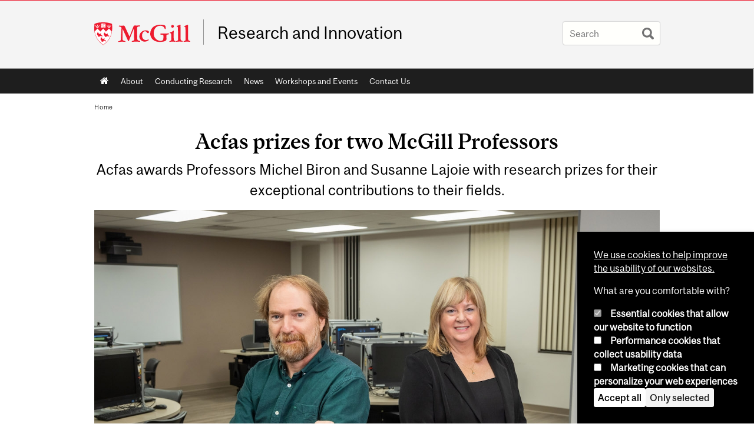

--- FILE ---
content_type: text/html; charset=utf-8
request_url: https://www.mcgill.ca/research/article/Acfas-prizes-McGill-2021
body_size: 18172
content:
<!DOCTYPE html>
<html lang="en" 
  xmlns:og="http://ogp.me/ns#"
  xmlns:article="http://ogp.me/ns/article#"
  xmlns:book="http://ogp.me/ns/book#"
  xmlns:profile="http://ogp.me/ns/profile#"
  xmlns:video="http://ogp.me/ns/video#"
  xmlns:product="http://ogp.me/ns/product#">

<head profile="http://www.w3.org/1999/xhtml/vocab">
  <meta http-equiv="Content-Type" content="text/html; charset=utf-8" />
<meta class="elastic" name="mcgill_tag" content="ACFAS" />
<meta class="elastic" name="mcgill_tag" content="prizes" />
<meta class="elastic" name="mcgill_tag" content="Prix Acfas André-Laurendeau" />
<meta class="elastic" name="mcgill_tag" content="Prix Acfas Jeanne-Lapointe" />
<meta class="elastic" name="mcgill_article_category" content="Prizes + Awards" />
<meta class="elastic" name="mcgill_type" content="news" />
<meta class="elastic" name="mcgill_pubdate" content="2023-06-13T21:06:29Z" />
<meta class="elastic" name="mcgill_language" content="en" />
<meta class="elastic" name="mcgill_image:uri" content="https://www.mcgill.ca/research/files/research/styles/wysiwyg_large/public/1335.jpeg?itok=CXST0n1j" />
<meta class="elastic" name="mcgill_image:alt" content="Professors Susanne Lajoie and Michel Biron standing next to each other in a computer room." />
<script type="application/ld+json">{"@context":"http:\/\/schema.org","@type":"CollegeOrUniversity","name":"McGill University","url":"https:\/\/www.mcgill.ca","sameAs":["http:\/\/www.facebook.com\/McGillUniversity","http:\/\/www.linkedin.com\/edu\/mcgill-university-10890","http:\/\/twitter.com\/mcgillu","http:\/\/www.instagram.com\/mcgillu\/","http:\/\/www.youtube.com\/mcgilluniversity"]}</script>
<meta name="description" content="Canada’s most prestigious French-language learned society announced the recipients of its research awards today, and two McGill professors are among the winners. At its 77th virtual gala ceremony, the non-profit organization Acfas, l’Association francophone pour le savoir, awarded McGill Professor Michel Biron the Prix André-Laurendeau and Professor Susanne Lajoie the Prix Jeanne-Lapointe. “I am delighted to celebrate the outstanding contributions and excellence of the McGill researchers recognized by Acfas,” said Martha Crago, Vice-Principal (Research and Innovation). “My sincere congratulations to Professors Michel Biron and Susanne Lajoie on these well-deserved honours. Dr Lajoie has made a remarkable contribution to education and Dr. Biron to French-language scholarship in Canada. I am delighted to see these two McGill professors recognized by Acfas.” One of the most respected and influential literary specialists in Quebec Michel Biron, a full professor in the Département des littératures de langue française, de traduction et de création was awarded the 2021 Prix Acfas André-Laurendeau for his contributions to literary history and socio-criticism. His studies of literature particularly those penned in Quebec, France, and Belgium in the 19th century through to today are among the most influential in his field. “I was extremely surprised when Sophie Montreuil, the Executive Director of Acfas, contacted me to tell me the good news,” said Biron. “I thought she was simply asking me to participate in a committee. Once I understood the reason for her call, I felt touched and honoured by this Acfas prize, even more so if I look at the list of former laureates, especially the literary people I admire, such as Laurent Mailhot, Marc Angenot or François Ricard. For me, this award is a great encouragement to continue my research.” Biron’s research explores many literary forms including fiction, poetry, essays, and criticisms. His publications are regularly cited, studied, and discussed among students and researchers interested in the literature and culture of Quebec. In particular, he co-authored Histoire de la littérature Québécoise (2007), the first comprehensive history of Quebec literature to be written since Pierre de Grandpré’s Histoire de la littérature française du Québec (1967). Biron’s book filled a significant gap between the 1960s and today and is considered one of the most important reference books in Quebec literary criticism. Some of Biron’s most notable publications include L’Absence du maître (2000) and La Conscience du désert (2010), two books about Quebec modernity which have played a major role in the revitalization of Quebec studies. He also authored the first biography of the Quebec poet Saint-Denys Garneau, De Saint-Denys Garneau (2015) and recently released previously unpublished letters from the poet, titled De Saint-Denys Garneau, Lettres (2020). He has received many accolades over the course of his career. Some honours of note include the Lorne Pierce Medal from the Royal Society of Canada in 2020 and the Prix Victor-Barbeau in 2011. He has been the recipient of two awards more than once, the Prix Jean-Ethier-Blais, which he won three times (2001, 2008, and 2016), and the Prix Gabrielle-Roy, which he was awarded twice (1993 and 2008).  Video of Researcher Spotlight - Professor Michel Biron A visionary in the field of instructional design and learning technologies Susanne Lajoie, a Professor in the Department of Educational and Counselling Psychology and Tier 1 Canada Research Chair in Advanced Technologies for Learning in Authentic Settings, was awarded the 2021 Prix Acfas Jeanne-Lapointe for her visionary and transformational research in the fields of instructional design and learning technologies. She is the second recipient of the prize that was created in 2020. The prize is sponsored by le Ministère de l’Éducation et par l&#039;entremise du Conseil supérieur de l&#039;éducation, et par le Fonds de recherche du Québec - Société et culture. Lajoie’s research focuses on the convergence of educational psychology, learning sciences, artificial intelligence, and digital learning. She designs and builds interactive, technology-rich learning environments (TREs) that help students develop expertise in the context of solving real-world problems, engaging their emotions and advancing their thinking. “It is a great privilege to receive the Acfas Jeanne-Lapointe prize for research in education. My belief is that everyone is capable of learning with the right guidance and emotional support,” said Lajoie. “My research demonstrates how technology can be designed to adapt instruction to specific learning trajectories to maximize learning and performance outcomes and enhance engagement. I am honoured that my research efforts are being recognized by this Acfas award.” She has continued to extend her research beyond academia by working directly with schools, the medical community, and industry partners to bring about profound transformation in educational practices to various fields. For example, Lajoie co-led an initiative that developed a digital and video-based tool called HOWARD that assists medical students in Montreal and Hong Kong to learn how to monitor and manage emotions when communicating bad news to patients from different cultural backgrounds. Her TREs are also used to train medical students to practice their diagnostic reasoning in a safe environment which can reduce dangerous diagnostic mistakes in the future with real patients. One major project that greatly increased international visibility to Lajoie’s work in Quebec was called Learning Environments Across Disciplines (LEADS), which brought together educators, psychologists, computer scientists, engineers, physicians, and students across six countries, 18 universities and 13 partner organizations to design and implement TREs of their own. A total of 19 LEADS projects helped teach 21st century skills to students from middle school to university in multiple domains. Lajoie was made a Fellow of the Royal Society of Canada in 2018, in addition to being a Fellow of the American Educational Research Association in 2009, and a Fellow of the American Psychological Association in 2002. In 2015, she received Acfas’s Prix Thérèse Gouin Décarie for research excellence in social sciences." />
<meta name="generator" content="Drupal 7 (http://drupal.org)" />
<link rel="canonical" href="https://www.mcgill.ca/research/article/Acfas-prizes-McGill-2021" />
<link rel="shortlink" href="https://www.mcgill.ca/research/node/775" />
<meta property="og:type" content="website" />
<meta property="og:site_name" content="Research and Innovation" />
<meta property="og:title" content="Acfas prizes for two McGill Professors" />
<meta property="og:url" content="https://www.mcgill.ca/research/article/Acfas-prizes-McGill-2021" />
<meta property="og:description" content="Canada’s most prestigious French-language learned society announced the recipients of its research awards today, and two McGill professors are among the winners. At its 77th virtual gala ceremony, the non-profit organization Acfas, l’Association francophone pour le savoir, awarded McGill Professor Michel Biron the Prix André-Laurendeau and Professor Susanne Lajoie the Prix Jeanne-Lapointe. “I am delighted to celebrate the outstanding contributions and excellence of the McGill researchers recognized by Acfas,” said Martha Crago, Vice-Principal (Research and Innovation). “My sincere congratulations to Professors Michel Biron and Susanne Lajoie on these well-deserved honours. Dr Lajoie has made a remarkable contribution to education and Dr. Biron to French-language scholarship in Canada. I am delighted to see these two McGill professors recognized by Acfas.” One of the most respected and influential literary specialists in Quebec Michel Biron, a full professor in the Département des littératures de langue française, de traduction et de création was awarded the 2021 Prix Acfas André-Laurendeau for his contributions to literary history and socio-criticism. His studies of literature particularly those penned in Quebec, France, and Belgium in the 19th century through to today are among the most influential in his field. “I was extremely surprised when Sophie Montreuil, the Executive Director of Acfas, contacted me to tell me the good news,” said Biron. “I thought she was simply asking me to participate in a committee. Once I understood the reason for her call, I felt touched and honoured by this Acfas prize, even more so if I look at the list of former laureates, especially the literary people I admire, such as Laurent Mailhot, Marc Angenot or François Ricard. For me, this award is a great encouragement to continue my research.” Biron’s research explores many literary forms including fiction, poetry, essays, and criticisms. His publications are regularly cited, studied, and discussed among students and researchers interested in the literature and culture of Quebec. In particular, he co-authored Histoire de la littérature Québécoise (2007), the first comprehensive history of Quebec literature to be written since Pierre de Grandpré’s Histoire de la littérature française du Québec (1967). Biron’s book filled a significant gap between the 1960s and today and is considered one of the most important reference books in Quebec literary criticism. Some of Biron’s most notable publications include L’Absence du maître (2000) and La Conscience du désert (2010), two books about Quebec modernity which have played a major role in the revitalization of Quebec studies. He also authored the first biography of the Quebec poet Saint-Denys Garneau, De Saint-Denys Garneau (2015) and recently released previously unpublished letters from the poet, titled De Saint-Denys Garneau, Lettres (2020). He has received many accolades over the course of his career. Some honours of note include the Lorne Pierce Medal from the Royal Society of Canada in 2020 and the Prix Victor-Barbeau in 2011. He has been the recipient of two awards more than once, the Prix Jean-Ethier-Blais, which he won three times (2001, 2008, and 2016), and the Prix Gabrielle-Roy, which he was awarded twice (1993 and 2008).  Video of Researcher Spotlight - Professor Michel Biron A visionary in the field of instructional design and learning technologies Susanne Lajoie, a Professor in the Department of Educational and Counselling Psychology and Tier 1 Canada Research Chair in Advanced Technologies for Learning in Authentic Settings, was awarded the 2021 Prix Acfas Jeanne-Lapointe for her visionary and transformational research in the fields of instructional design and learning technologies. She is the second recipient of the prize that was created in 2020. The prize is sponsored by le Ministère de l’Éducation et par l&#039;entremise du Conseil supérieur de l&#039;éducation, et par le Fonds de recherche du Québec - Société et culture. Lajoie’s research focuses on the convergence of educational psychology, learning sciences, artificial intelligence, and digital learning. She designs and builds interactive, technology-rich learning environments (TREs) that help students develop expertise in the context of solving real-world problems, engaging their emotions and advancing their thinking. “It is a great privilege to receive the Acfas Jeanne-Lapointe prize for research in education. My belief is that everyone is capable of learning with the right guidance and emotional support,” said Lajoie. “My research demonstrates how technology can be designed to adapt instruction to specific learning trajectories to maximize learning and performance outcomes and enhance engagement. I am honoured that my research efforts are being recognized by this Acfas award.” She has continued to extend her research beyond academia by working directly with schools, the medical community, and industry partners to bring about profound transformation in educational practices to various fields. For example, Lajoie co-led an initiative that developed a digital and video-based tool called HOWARD that assists medical students in Montreal and Hong Kong to learn how to monitor and manage emotions when communicating bad news to patients from different cultural backgrounds. Her TREs are also used to train medical students to practice their diagnostic reasoning in a safe environment which can reduce dangerous diagnostic mistakes in the future with real patients. One major project that greatly increased international visibility to Lajoie’s work in Quebec was called Learning Environments Across Disciplines (LEADS), which brought together educators, psychologists, computer scientists, engineers, physicians, and students across six countries, 18 universities and 13 partner organizations to design and implement TREs of their own. A total of 19 LEADS projects helped teach 21st century skills to students from middle school to university in multiple domains. Lajoie was made a Fellow of the Royal Society of Canada in 2018, in addition to being a Fellow of the American Educational Research Association in 2009, and a Fellow of the American Psychological Association in 2002. In 2015, she received Acfas’s Prix Thérèse Gouin Décarie for research excellence in social sciences." />
<meta property="og:updated_time" content="2023-06-13T17:29:01-04:00" />
<meta property="og:image" content="https://www.mcgill.ca/research/files/research/styles/wysiwyg_large/public/1335.jpeg?itok=CXST0n1j" />
<meta property="og:image:width" content="300" />
<meta property="og:image:height" content="300" />
<meta name="twitter:card" content="summary_large_image" />
<meta name="twitter:site" content="@McGillU" />
<meta name="twitter:title" content="Acfas prizes for two McGill Professors" />
<meta name="twitter:description" content="Canada’s most prestigious French-language learned society announced the recipients of its research awards today, and two McGill professors are among the winners. At its 77th virtual gala ceremony," />
<meta name="twitter:image" content="https://www.mcgill.ca/research/files/research/styles/wysiwyg_large/public/1335.jpeg?itok=CXST0n1j" />
<meta property="og:locale:alternate" content="fr_FR" />
<meta property="og:video:width" content="300" />
<meta property="og:video:height" content="250" />
  <title>Acfas prizes for two McGill Professors | Research and Innovation - McGill University</title>
  <meta name="viewport" content="width=device-width, initial-scale=1.0" />
  <link type="text/css" rel="stylesheet" href="https://www.mcgill.ca/research/files/research/css/css_sn8Th5rAOJnnAm6VeNPMgxEEX4-S8KtZg56YNK-Ivyg.css" media="all" />
<link type="text/css" rel="stylesheet" href="https://www.mcgill.ca/research/files/research/css/css_7SI8j6ftR_VRx5_64L64DIeCfcQIaJdYBVJ5fGWNVm4.css" media="screen" />
<link type="text/css" rel="stylesheet" href="https://www.mcgill.ca/research/files/research/css/css_ygxWd9kXTgNfBJGmdjoOVnQkS4V0AThgNM6qIpK7eWY.css" media="all" />
<link type="text/css" rel="stylesheet" href="https://www.mcgill.ca/research/files/research/css/css_5R68WqNGHXW3ChgfcpM0Lu4NB5F9vqTHkPI8GBtJOP4.css" media="all" />
<link type="text/css" rel="stylesheet" href="https://www.mcgill.ca/research/files/research/css/css_hkjoJm5WaepdR9MNbQOJwjxpG75ukiAaUAdx_SFy3UY.css" media="all" />
<link type="text/css" rel="stylesheet" href="https://www.mcgill.ca/research/files/research/css/css_X1KJdfQABekGwYdOLTfYN7XKPOo9_0-pADhDFMKzzgc.css" media="print" />
<link type="text/css" rel="stylesheet" href="https://www.mcgill.ca/research/files/research/css/css_Jk5YOERhG6d3qqygrLeL961F_AHR2BwbI8uZHRXemH4.css" media="screen and (max-width: 680px)" />
  <script type="text/javascript" src="https://www.mcgill.ca/research/sites/all/libraries/modernizr/modernizr.js?t8y0ur"></script>
<script type="text/javascript" src="https://www.mcgill.ca/research/files/research/js/js_Pt6OpwTd6jcHLRIjrE-eSPLWMxWDkcyYrPTIrXDSON0.js"></script>
<script type="text/javascript" src="https://www.mcgill.ca/research/files/research/js/js_5KXKDuNIZfuGyTZYEg9CUlcRg-pwW0W12GCvlWP7qUM.js"></script>
<script type="text/javascript">
<!--//--><![CDATA[//><!--
document.createElement( "picture" );
//--><!]]>
</script>
<script type="text/javascript" src="https://www.mcgill.ca/research/files/research/js/js_3HwM2PP9irrsTB3q5akcqogTH4KbVCYnO0U5pPm9VJ0.js"></script>
<script type="text/javascript" src="https://www.mcgill.ca/research/files/research/js/js_mMU4wmiPIUj9-2v3sqsWa2RwSEr61ytkCD0kn140DF0.js"></script>
<script type="text/javascript">
<!--//--><![CDATA[//><!--
window.euCookieComplianceLoadScripts = function(category) {if (category === "performance") {var scriptTag = document.createElement("script");scriptTag.src = "https:\/\/www.googletagmanager.com\/gtag\/js?id=G-YGN990TBJK";document.body.appendChild(scriptTag);}if (category === "marketing") {}}
//--><!]]>
</script>
<script type="text/javascript">
<!--//--><![CDATA[//><!--
window.eu_cookie_compliance_cookie_name = "";
//--><!]]>
</script>
<script type="text/javascript" src="https://www.mcgill.ca/research/files/research/js/js_NLLXow_P0hT3RGJwt-tDxP0HFx4QVqYa_W5YKdBxYuQ.js"></script>
<script type="text/javascript">
<!--//--><![CDATA[//><!--
Drupal.behaviors.googleanalytics = { attach: function (context, settings) { (function ($) { $("html", context).once("googleanalytics", function () { Drupal.googleanalytics = (typeof Drupal.googleanalytics !== "undefined") ? Drupal.googleanalytics : {};Drupal.googleanalytics.ga_disable = Drupal.googleanalytics.ga_disable || false;if (typeof Drupal.eu_cookie_compliance === "undefined") {console.warn("googleanalytics: googleanalytics eu_cookie_compliance integration option is enabled, but eu_cookie_compliance javascripts seem to be loaded after googleanalytics, which may break functionality."); }var eccHasAgreed = (typeof Drupal.eu_cookie_compliance !== "undefined" && Drupal.eu_cookie_compliance.hasAgreed("performance"));Drupal.googleanalytics.ga_disable = Drupal.googleanalytics.ga_disable || !eccHasAgreed;var DNT = (typeof navigator.doNotTrack !== "undefined" && (navigator.doNotTrack === "yes" || navigator.doNotTrack == 1)) || (typeof navigator.msDoNotTrack !== "undefined" && navigator.msDoNotTrack == 1) || (typeof window.doNotTrack !== "undefined" && window.doNotTrack == 1);Drupal.googleanalytics.ga_disable = Drupal.googleanalytics.ga_disable || (DNT && (typeof eccHasAgreed == "undefined" || !eccHasAgreed));if (!Drupal.googleanalytics.ga_disable) {window.dataLayer = window.dataLayer || [];function gtag(){dataLayer.push(arguments)};gtag("js", new Date());gtag("set", "developer_id.dMDhkMT", true);gtag("config", "G-YGN990TBJK", {"groups":"default","anonymize_ip":true,"allow_ad_personalization_signals":false}); }})}(jQuery))}};
//--><!]]>
</script>
<script type="text/javascript" src="https://www.mcgill.ca/research/files/research/js/js__vO75ealDh3fyue5eZjmgTyjwr4jpPqap5T1xJKFEtk.js"></script>
<script type="text/javascript" src="https://www.mcgill.ca/research/files/research/js/js_C5U72DT0WwKU-6NEoa6GyKnaZ2i1vHa6sl5m5W4v0Mg.js"></script>
<script type="text/javascript">
//<![CDATA[
window["_tsbp_"] = { ba : "X-TS-BP-Action", bh : "X-TS-AJAX-Request"};
//]]>
</script><script type="text/javascript" src="/TSbd/08278c8957ab20004ccd04cca4d62f809da82ec16a72315c23c8cbe5dc0e8204f7ef5bae1544a201?type=2"></script><script type="text/javascript">
<!--//--><![CDATA[//><!--
jQuery.extend(Drupal.settings, {"basePath":"\/research\/","pathPrefix":"","setHasJsCookie":0,"ajaxPageState":{"theme":"moriarty","theme_token":"GGF_5GrIZeHOd9vIeuA7ieWZiHZCun9A01C-KYK4Nh4","js":{"sites\/all\/modules\/contrib\/picture\/picturefill2\/picturefill.min.js":1,"sites\/all\/modules\/contrib\/picture\/picture.min.js":1,"sites\/all\/modules\/mcgill\/mcgill_wysiwyg_and_text_formats\/js\/components-bundle.js":1,"sites\/all\/libraries\/modernizr\/modernizr.js":1,"sites\/all\/modules\/contrib\/jquery_update\/replace\/jquery\/1.12\/jquery.min.js":1,"misc\/jquery-extend-3.4.0.js":1,"misc\/jquery-html-prefilter-3.5.0-backport.js":1,"misc\/jquery.once.js":1,"misc\/drupal.js":1,"sites\/all\/modules\/contrib\/jquery_update\/js\/jquery_browser.js":1,"sites\/all\/modules\/contrib\/picture\/lazysizes\/lazysizes.min.js":1,"sites\/all\/modules\/contrib\/picture\/lazysizes\/plugins\/aspectratio\/ls.aspectratio.min.js":1,"sites\/all\/modules\/contrib\/eu_cookie_compliance\/js\/jquery.cookie-1.4.1.min.js":1,"misc\/form-single-submit.js":1,"0":1,"sites\/all\/modules\/contrib\/google_cse\/google_cse.js":1,"sites\/all\/modules\/contrib\/spamspan\/spamspan.js":1,"sites\/all\/libraries\/colorbox\/jquery.colorbox-min.js":1,"sites\/all\/modules\/contrib\/colorbox\/js\/colorbox.js":1,"sites\/all\/modules\/contrib\/colorbox\/styles\/default\/colorbox_style.js":1,"sites\/all\/modules\/patched\/media_colorbox\/media_colorbox.js":1,"sites\/all\/modules\/mcgill\/mcgill_search\/js\/solr_presentation.js":1,"sites\/all\/modules\/contrib\/service_links\/js\/twitter_button.js":1,"1":1,"2":1,"sites\/all\/modules\/contrib\/eu_cookie_compliance\/js\/eu_cookie_compliance.min.js":1,"sites\/all\/modules\/contrib\/google_analytics\/googleanalytics.js":1,"3":1,"sites\/all\/modules\/mcgill\/mcgill_wysiwyg_and_text_formats\/js\/riot.min.js":1,"sites\/all\/libraries\/tablesorter\/jquery.tablesorter.min.js":1,"sites\/all\/modules\/contrib\/field_group\/field_group.js":1,"sites\/all\/libraries\/superfish\/jquery.hoverIntent.minified.js":1,"sites\/all\/libraries\/superfish\/sfsmallscreen.js":1,"sites\/all\/libraries\/superfish\/supposition.js":1,"sites\/all\/libraries\/superfish\/superfish.js":1,"sites\/all\/libraries\/superfish\/supersubs.js":1,"sites\/all\/modules\/contrib\/superfish\/superfish.js":1,"sites\/all\/themes\/basie\/src\/js\/bs-scripts.js":1,"sites\/all\/themes\/moriarty\/js\/plugins.js":1,"sites\/all\/themes\/moriarty\/js\/menu_receiver.js":1,"sites\/all\/themes\/moriarty\/js\/editor_widgets.js":1,"sites\/all\/themes\/moriarty\/js\/mega_menus.js":1,"sites\/all\/themes\/moriarty\/js\/presentation.js":1,"sites\/all\/themes\/moriarty\/js\/tableSorter.js":1,"sites\/all\/themes\/moriarty\/js\/mcgill_dropdown.js":1},"css":{"modules\/system\/system.base.css":1,"modules\/system\/system.menus.css":1,"modules\/system\/system.messages.css":1,"modules\/system\/system.theme.css":1,"sites\/all\/modules\/contrib\/picture\/lazysizes\/plugins\/aspectratio\/ls.aspectratio.css":1,"modules\/aggregator\/aggregator.css":1,"sites\/all\/modules\/contrib\/date\/date_api\/date.css":1,"sites\/all\/modules\/contrib\/date\/date_popup\/themes\/datepicker.1.7.css":1,"modules\/field\/theme\/field.css":1,"sites\/all\/modules\/contrib\/google_cse\/google_cse.css":1,"sites\/all\/modules\/contrib\/logintoboggan\/logintoboggan.css":1,"sites\/all\/modules\/mcgill\/mcgill_googlesearch\/css\/mcgill_googlesearch.css":1,"modules\/node\/node.css":1,"sites\/all\/modules\/contrib\/picture\/picture_wysiwyg.css":1,"modules\/search\/search.css":1,"modules\/user\/user.css":1,"sites\/all\/modules\/contrib\/views\/css\/views.css":1,"sites\/all\/modules\/contrib\/colorbox\/styles\/default\/colorbox_style.css":1,"sites\/all\/modules\/contrib\/ctools\/css\/ctools.css":1,"sites\/all\/modules\/mcgill\/mcgill_aggregator\/css\/mcgill_aggregator.css":1,"sites\/all\/modules\/mcgill\/mcgill_profiles\/mcgill_profiles_displays\/css\/mcgill_profiles_displays_extras.css":1,"sites\/all\/modules\/mcgill\/mcgill_pages\/css\/restricted_page.css":1,"sites\/all\/modules\/mcgill\/mcgill_search\/css\/mcgill_search.css":1,"sites\/all\/modules\/mcgill\/courses\/courses.css":1,"sites\/all\/modules\/contrib\/eu_cookie_compliance\/css\/eu_cookie_compliance.bare.css":1,"sites\/all\/modules\/mcgill\/mcgill_service_links\/css\/service_links_modified.css":1,"sites\/all\/libraries\/superfish\/css\/superfish.css":1,"sites\/all\/libraries\/superfish\/css\/superfish-smallscreen.css":1,"sites\/all\/themes\/basie\/basie-shared.css":1,"sites\/all\/themes\/basie\/eu-cookie.css":1,"sites\/all\/themes\/moriarty\/css\/style.css":1,"sites\/all\/themes\/moriarty\/icons\/mcgill-extra-icons-font\/mcgill-extra-icons-font.css":1,"sites\/all\/themes\/moriarty\/override-css\/moriarty.css":1,"sites\/all\/themes\/moriarty\/css\/print_moriarty.css":1,"sites\/all\/themes\/moriarty\/css\/small_screen_moriarty.css":1}},"colorbox":{"opacity":"0.85","current":"{current} of {total}","previous":"\u00ab Prev","next":"Next \u00bb","close":"Close","maxWidth":"98%","maxHeight":"98%","fixed":true,"mobiledetect":true,"mobiledevicewidth":"480px","file_public_path":"\/research\/files\/research","specificPagesDefaultValue":"admin*\nimagebrowser*\nimg_assist*\nimce*\nnode\/add\/*\nnode\/*\/edit\nprint\/*\nprintpdf\/*\nsystem\/ajax\nsystem\/ajax\/*"},"googleCSE":{"cx":"005468295984476358267:brdee2z857m","language":"","resultsWidth":600,"domain":"www.google.com","showWaterMark":1},"eu_cookie_compliance":{"cookie_policy_version":"1.0.0","popup_enabled":1,"popup_agreed_enabled":0,"popup_hide_agreed":0,"popup_clicking_confirmation":false,"popup_scrolling_confirmation":false,"popup_html_info":"\u003Cbutton type=\u0022button\u0022 class=\u0022eu-cookie-withdraw-tab\u0022\u003EPrivacy settings\u003C\/button\u003E\n\u003Cdiv class=\u0022eu-cookie-compliance-banner eu-cookie-compliance-banner-info eu-cookie-compliance-banner--categories\u0022\u003E\n  \u003Cdiv class=\u0022popup-content info\u0022\u003E\n        \u003Cdiv id=\u0022popup-text\u0022\u003E\n      \u003Cp\u003E\u003Ca href=\u0022https:\/\/www.mcgill.ca\/cookie-notice\u0022\u003EWe use cookies to help improve the usability of our websites.\u003C\/a\u003E\u003C\/p\u003E\u003Cp\u003EWhat are you comfortable with?\u003C\/p\u003E              \u003Cbutton type=\u0022button\u0022 class=\u0022find-more-button eu-cookie-compliance-more-button\u0022\u003EGive me more info\u003C\/button\u003E\n          \u003C\/div\u003E\n          \u003Cdiv id=\u0022eu-cookie-compliance-categories\u0022 class=\u0022eu-cookie-compliance-categories\u0022\u003E\n                  \u003Cdiv class=\u0022eu-cookie-compliance-category\u0022\u003E\n            \u003Cdiv\u003E\n              \u003Cinput type=\u0022checkbox\u0022 name=\u0022cookie-categories\u0022 id=\u0022cookie-category-required\u0022 value=\u0022required\u0022\n                                  checked\n                                                  disabled\n                              \u003E\n              \u003Clabel for=\u0022cookie-category-required\u0022\u003EEssential cookies that allow our website to function\u003C\/label\u003E\n            \u003C\/div\u003E\n                      \u003Cdiv class=\u0022eu-cookie-compliance-category-description\u0022\u003E\u003C\/div\u003E\n                  \u003C\/div\u003E\n                  \u003Cdiv class=\u0022eu-cookie-compliance-category\u0022\u003E\n            \u003Cdiv\u003E\n              \u003Cinput type=\u0022checkbox\u0022 name=\u0022cookie-categories\u0022 id=\u0022cookie-category-performance\u0022 value=\u0022performance\u0022\n                                              \u003E\n              \u003Clabel for=\u0022cookie-category-performance\u0022\u003EPerformance cookies that collect usability data\u003C\/label\u003E\n            \u003C\/div\u003E\n                      \u003Cdiv class=\u0022eu-cookie-compliance-category-description\u0022\u003E\u003C\/div\u003E\n                  \u003C\/div\u003E\n                  \u003Cdiv class=\u0022eu-cookie-compliance-category\u0022\u003E\n            \u003Cdiv\u003E\n              \u003Cinput type=\u0022checkbox\u0022 name=\u0022cookie-categories\u0022 id=\u0022cookie-category-marketing\u0022 value=\u0022marketing\u0022\n                                              \u003E\n              \u003Clabel for=\u0022cookie-category-marketing\u0022\u003EMarketing cookies that can personalize your web experiences\u003C\/label\u003E\n            \u003C\/div\u003E\n                      \u003Cdiv class=\u0022eu-cookie-compliance-category-description\u0022\u003E\u003C\/div\u003E\n                  \u003C\/div\u003E\n                          \u003Cdiv class=\u0022eu-cookie-compliance-categories-buttons\u0022\u003E\n            \u003Cbutton type=\u0022button\u0022 class=\u0022agree-button eu-cookie-compliance-default-button\u0022\u003EAccept all\u003C\/button\u003E\n            \u003Cbutton type=\u0022button\u0022\n                    class=\u0022eu-cookie-compliance-save-preferences-button\u0022\u003EOnly selected\u003C\/button\u003E\n          \u003C\/div\u003E\n              \u003C\/div\u003E\n    \n    \u003Cdiv id=\u0022popup-buttons\u0022 class=\u0022eu-cookie-compliance-has-categories\u0022\u003E\n            \u003Cbutton type=\u0022button\u0022 class=\u0022agree-button eu-cookie-compliance-default-button\u0022\u003EAccept all\u003C\/button\u003E\n              \u003Cbutton type=\u0022button\u0022 class=\u0022eu-cookie-withdraw-button eu-cookie-compliance-hidden\u0022 \u003EModify consent settings\u003C\/button\u003E\n          \u003C\/div\u003E\n  \u003C\/div\u003E\n\u003C\/div\u003E","use_mobile_message":false,"mobile_popup_html_info":"  \u003Cbutton type=\u0022button\u0022 class=\u0022eu-cookie-withdraw-tab\u0022\u003EPrivacy settings\u003C\/button\u003E\n\u003Cdiv class=\u0022eu-cookie-compliance-banner eu-cookie-compliance-banner-info eu-cookie-compliance-banner--categories\u0022\u003E\n  \u003Cdiv class=\u0022popup-content info\u0022\u003E\n        \u003Cdiv id=\u0022popup-text\u0022\u003E\n      \u003Ch2\u003EWe use cookies on this site to enhance your user experience\u003C\/h2\u003E\u003Cp\u003EBy tapping the Accept button, you agree to us doing so.\u003C\/p\u003E              \u003Cbutton type=\u0022button\u0022 class=\u0022find-more-button eu-cookie-compliance-more-button\u0022\u003EGive me more info\u003C\/button\u003E\n          \u003C\/div\u003E\n          \u003Cdiv id=\u0022eu-cookie-compliance-categories\u0022 class=\u0022eu-cookie-compliance-categories\u0022\u003E\n                  \u003Cdiv class=\u0022eu-cookie-compliance-category\u0022\u003E\n            \u003Cdiv\u003E\n              \u003Cinput type=\u0022checkbox\u0022 name=\u0022cookie-categories\u0022 id=\u0022cookie-category-required\u0022 value=\u0022required\u0022\n                                  checked\n                                                  disabled\n                              \u003E\n              \u003Clabel for=\u0022cookie-category-required\u0022\u003EEssential cookies that allow our website to function\u003C\/label\u003E\n            \u003C\/div\u003E\n                      \u003Cdiv class=\u0022eu-cookie-compliance-category-description\u0022\u003E\u003C\/div\u003E\n                  \u003C\/div\u003E\n                  \u003Cdiv class=\u0022eu-cookie-compliance-category\u0022\u003E\n            \u003Cdiv\u003E\n              \u003Cinput type=\u0022checkbox\u0022 name=\u0022cookie-categories\u0022 id=\u0022cookie-category-performance\u0022 value=\u0022performance\u0022\n                                              \u003E\n              \u003Clabel for=\u0022cookie-category-performance\u0022\u003EPerformance cookies that collect usability data\u003C\/label\u003E\n            \u003C\/div\u003E\n                      \u003Cdiv class=\u0022eu-cookie-compliance-category-description\u0022\u003E\u003C\/div\u003E\n                  \u003C\/div\u003E\n                  \u003Cdiv class=\u0022eu-cookie-compliance-category\u0022\u003E\n            \u003Cdiv\u003E\n              \u003Cinput type=\u0022checkbox\u0022 name=\u0022cookie-categories\u0022 id=\u0022cookie-category-marketing\u0022 value=\u0022marketing\u0022\n                                              \u003E\n              \u003Clabel for=\u0022cookie-category-marketing\u0022\u003EMarketing cookies that can personalize your web experiences\u003C\/label\u003E\n            \u003C\/div\u003E\n                      \u003Cdiv class=\u0022eu-cookie-compliance-category-description\u0022\u003E\u003C\/div\u003E\n                  \u003C\/div\u003E\n                          \u003Cdiv class=\u0022eu-cookie-compliance-categories-buttons\u0022\u003E\n            \u003Cbutton type=\u0022button\u0022 class=\u0022agree-button eu-cookie-compliance-default-button\u0022\u003EAccept all\u003C\/button\u003E\n            \u003Cbutton type=\u0022button\u0022\n                    class=\u0022eu-cookie-compliance-save-preferences-button\u0022\u003EOnly selected\u003C\/button\u003E\n          \u003C\/div\u003E\n              \u003C\/div\u003E\n    \n    \u003Cdiv id=\u0022popup-buttons\u0022 class=\u0022eu-cookie-compliance-has-categories\u0022\u003E\n            \u003Cbutton type=\u0022button\u0022 class=\u0022agree-button eu-cookie-compliance-default-button\u0022\u003EAccept all\u003C\/button\u003E\n              \u003Cbutton type=\u0022button\u0022 class=\u0022eu-cookie-withdraw-button eu-cookie-compliance-hidden\u0022 \u003EModify consent settings\u003C\/button\u003E\n          \u003C\/div\u003E\n  \u003C\/div\u003E\n\u003C\/div\u003E\n","mobile_breakpoint":"768","popup_html_agreed":"\u003Cdiv\u003E\n  \u003Cdiv class=\u0022popup-content agreed\u0022\u003E\n    \u003Cdiv id=\u0022popup-text\u0022\u003E\n      \u003Ch2\u003EThank you for accepting cookies\u003C\/h2\u003E\u003Cp\u003EYou can now hide this message or find out more about cookies.\u003C\/p\u003E    \u003C\/div\u003E\n    \u003Cdiv id=\u0022popup-buttons\u0022\u003E\n      \u003Cbutton type=\u0022button\u0022 class=\u0022hide-popup-button eu-cookie-compliance-hide-button\u0022\u003EHide\u003C\/button\u003E\n              \u003Cbutton type=\u0022button\u0022 class=\u0022find-more-button eu-cookie-compliance-more-button-thank-you\u0022 \u003EMore info\u003C\/button\u003E\n          \u003C\/div\u003E\n  \u003C\/div\u003E\n\u003C\/div\u003E","popup_use_bare_css":1,"popup_height":"auto","popup_width":0,"popup_delay":1000,"popup_link":"https:\/\/www.mcgill.ca\/privacy-notice","popup_link_new_window":0,"popup_position":null,"fixed_top_position":1,"popup_language":"en","store_consent":false,"better_support_for_screen_readers":0,"reload_page":0,"domain":"","domain_all_sites":1,"popup_eu_only_js":0,"cookie_lifetime":"100","cookie_session":false,"disagree_do_not_show_popup":0,"method":"categories","allowed_cookies":"","withdraw_markup":"\u003Cbutton type=\u0022button\u0022 class=\u0022eu-cookie-withdraw-tab\u0022\u003EPrivacy settings\u003C\/button\u003E\n\u003Cdiv class=\u0022eu-cookie-withdraw-banner\u0022\u003E\n  \u003Cdiv class=\u0022popup-content info\u0022\u003E\n    \u003Cdiv id=\u0022popup-text\u0022\u003E\n      \u003Ch2\u003EWe use cookies on this site to enhance your user experience\u003C\/h2\u003E\u003Cp\u003EYou have given your consent for us to set cookies.\u003C\/p\u003E    \u003C\/div\u003E\n    \u003Cdiv id=\u0022popup-buttons\u0022\u003E\n      \u003Cbutton type=\u0022button\u0022 class=\u0022eu-cookie-withdraw-button\u0022\u003EModify consent settings\u003C\/button\u003E\n    \u003C\/div\u003E\n  \u003C\/div\u003E\n\u003C\/div\u003E\n","withdraw_enabled":1,"withdraw_button_on_info_popup":0,"cookie_categories":["required","performance","marketing"],"cookie_categories_details":{"required":{"weight":0,"machine_name":"required","label":"Essential cookies that allow our website to function","description":"","checkbox_default_state":"required"},"performance":{"weight":0,"machine_name":"performance","label":"Performance cookies that collect usability data","description":"","checkbox_default_state":"unchecked"},"marketing":{"weight":0,"machine_name":"marketing","label":"Marketing cookies that can personalize your web experiences","description":"","checkbox_default_state":"unchecked"}},"enable_save_preferences_button":1,"cookie_name":"","cookie_value_disagreed":"0","cookie_value_agreed_show_thank_you":"1","cookie_value_agreed":"2","containing_element":"body","automatic_cookies_removal":1,"close_button_action":"close_banner"},"googleanalytics":{"account":["G-YGN990TBJK"],"trackOutbound":1,"trackMailto":1,"trackDownload":1,"trackDownloadExtensions":"7z|aac|arc|arj|asf|asx|avi|bin|csv|doc|exe|flv|gif|gz|gzip|hqx|jar|jpe?g|js|mp(2|3|4|e?g)|mov(ie)?|msi|msp|pdf|phps|png|ppt|qtm?|ra(m|r)?|sea|sit|tar|tgz|torrent|txt|wav|wma|wmv|wpd|xls|xml|z|zip"},"urlIsAjaxTrusted":{"\/research\/article\/Acfas-prizes-McGill-2021":true},"superfish":{"1":{"id":"1","sf":{"animation":{"opacity":"show"},"speed":"fast"},"plugins":{"smallscreen":{"mode":"window_width","breakpoint":680,"breakpointUnit":"px","accordionButton":"0","title":"Main menu"},"supposition":true,"supersubs":true}}},"field_group":{"div":"full"}});
//--><!]]>
</script>
</head>
<body class="html not-front not-logged-in no-sidebars page-node page-node- page-node-775 node-type-article i18n-en d7-header page horizontal-nav no-vert-nav" >

  
    <!-- Header -->

<iframe class="wms-offline--message hide" style="border: none; width: 100%; height: 180px" title="Offline Page" srcdoc='
<!DOCTYPE html>
<html lang="en">
<head>
    <meta charset="UTF-8" />
    <meta name="viewport" content="width=device-width, initial-scale=1.0" />
    <title>Offline</title>
    <style type="text/css">

      /* Portable Error Message Component */
      .mds-message--error {
        /* Base styles with resolved values */
        border: 1px solid #000; /* --mds-border-thin */
        border-top: 5px solid #ed1b2f; /* --mds-border-thick */
        box-shadow: 0 4px 8px hsl(0deg 1% 60% / 100%); /* --mds-shadow-large */
        border-color: #d14444; /* --mds-color-error-500 */
        column-gap: calc(1.75 * var(--space-unit, 0.75rem)); /* --mds-spacing-large */
        display: grid;
        grid-template-columns: 1.4em 1fr; /* --mds-icon-size-normal */
        justify-items: start;
        padding: calc(1.25 * var(--space-unit, 0.75rem)); /* --mds-spacing-medium */

        /* Error-specific custom properties */
        --icon-color: #d14444; /* --mds-color-error-500 */
        --message-border-color: #d14444; /* --mds-color-error-500 */
        --message-icon: url("data:image/svg+xml;charset=utf-8,%3Csvg%20xmlns%3D%22http%3A%2F%2Fwww.w3.org%2F2000%2Fsvg%22%20class%3D%22ionicon%20s-ion-icon%22%20viewBox%3D%220%200%20512%20512%22%3E%3Ctitle%3EClose%20Circle%3C%2Ftitle%3E%3Cpath%20d%3D%22M256%2048C141.31%2048%2048%20141.31%2048%20256s93.31%20208%20208%20208%20208-93.31%20208-208S370.69%2048%20256%2048zm75.31%20260.69a16%2016%200%2011-22.62%2022.62L256%20278.63l-52.69%2052.68a16%2016%200%2001-22.62-22.62L233.37%20256l-52.68-52.69a16%2016%200%200122.62-22.62L256%20233.37l52.69-52.68a16%2016%200%200122.62%2022.62L278.63%20256z%22%20fill%3D%22%23d14444%22%3E%3C%2Fpath%3E%3C%2Fsvg%3E");
      }

      /* Icon placeholder when no ion-icon is present */
      .mds-message--error:not(:has(ion-icon))::before {
        display: inline-block;
        width: 2em; /* --mds-icon-size-medium */
        height: 2em; /* --mds-icon-size-medium */
        content: var(--message-icon, var(--mds-icon-info-colored));
      }

      /* Message content styles */
      .mds-message--error .mds-message__content {
        margin-top: calc(0.5 * var(--space-unit, 0.75rem)); /* --mds-spacing-x-small */
      }

      /* Message icon styles */
      .mds-message--error .mds-message__icon {
        color: #d14444; /* --icon-color = --mds-color-error-500 */
      }
    </style>
</head>
<body>
    <div class="mds-message--error">
      <div class="mds-message__content">
          <h2>Error loading page resources</h2>

          <p>
              Please try to reload the page to display it correctly. For more information, see <a target="_parent" href="https://www.mcgill.ca/web-services/article/help-us-address-wms-page-and-access-issues">this article</a>.
          </p>
      </div>
    </div>
</body>
</html>
'></iframe>


<div id="header"
   class="mcgill-brand" data-elastic-exclude>
  <div id="header-inner" class="inner">


    <!-- Only include if remove_branding isn't true -->
          <a id="mcgill-logo" tabindex="2" accesskey="1" title="return to McGill University"
         href="https://www.mcgill.ca">
        <span id="university-name" class="offscreen">McGill University</span>
      </a>
    

    <!-- Strap Links -->
    

    
          <div id="title-box"
           class="title-box-alt site-name-display-on">
        
        <!-- Logo or Banner image -->
                  <a id="site-name" href="/research/">Research and Innovation</a>
        
        <!-- Faculty-title for /study -->
        
              </div>
    
    <!-- Search -->
    <!-- Header Search box should not be displayed on the search page.
    The search page template is page--search.tpl.php. -->
          <div id="strap-search">
        <form class="mcgill-search-form container-inline" action="/research/article/Acfas-prizes-McGill-2021" method="post" id="search-api-page-search-form" accept-charset="UTF-8"><div><div class="form-item form-type-textfield form-item-keys-3">
  <label class="element-invisible" for="edit-keys-3">Enter your keywords </label>
 <input placeholder="Search" type="text" id="edit-keys-3" name="keys_3" value="" size="15" maxlength="128" class="form-text" />
</div>
<input type="hidden" name="id" value="3" />
<input type="submit" id="edit-submit-3" name="op" value="Search" class="form-submit" /><input type="hidden" name="form_build_id" value="form-2303WUn_c4oahaBdJDKtw-bMxqQ1mEyn9pRe4H3gJZQ" />
<input type="hidden" name="form_id" value="search_api_page_search_form" />
</div></form>      </div>
    
  </div>
</div>
<!-- End header -->

  <div id="navigation" class="clearfix" data-elastic-exclude>
    <div class="inner">
      <h2 class="offscreen">Main navigation</h2>
      <div id="block-superfish-1" class="block block-superfish"><ul  id="superfish-1" class="menu sf-menu sf-main-menu sf-horizontal sf-style-none sf-total-items-7 sf-parent-items-3 sf-single-items-4"><li id="menu-0-1" class="first odd sf-item-1 sf-depth-1 sf-no-children"><a href="/research/" class="sf-depth-1">Home</a></li><li id="menu-724-1" class="middle even sf-item-2 sf-depth-1 sf-total-children-4 sf-parent-children-4 sf-single-children-0 menuparent"><a href="/research/about" class="sf-depth-1 menuparent">About</a><ul class="sf-megamenu"><li class="sf-megamenu-wrapper middle even sf-item-2 sf-depth-1 sf-total-children-4 sf-parent-children-4 sf-single-children-0 menuparent"><ol><li id="menu-733-1" class="first odd sf-item-1 sf-depth-2 sf-total-children-3 sf-parent-children-0 sf-single-children-3 sf-megamenu-column menuparent"><div class="sf-megamenu-column"><a title="" class="sf-depth-2 menuparent nolink">Leadership</a><ol><li id="menu-737-1" class="first odd sf-item-1 sf-depth-3 sf-no-children"><a href="/research/about/vice-president" class="sf-depth-3">Meet the Vice-President</a></li><li id="menu-916-1" class="middle even sf-item-2 sf-depth-3 sf-no-children"><a href="/research/about/meet-executive-team" class="sf-depth-3">Meet the Executive Team</a></li><li id="menu-765-1" class="last odd sf-item-3 sf-depth-3 sf-no-children"><a href="/research/about/rac" class="sf-depth-3">Research Advisory Council</a></li></ol></div></li><li id="menu-734-1" class="middle even sf-item-2 sf-depth-2 sf-total-children-7 sf-parent-children-0 sf-single-children-7 sf-megamenu-column menuparent"><div class="sf-megamenu-column"><a title="" class="sf-depth-2 menuparent nolink">R+I Portfolio</a><ol><li id="menu-748-1" class="first odd sf-item-1 sf-depth-3 sf-no-children"><a href="/research/about/riorgchart" class="sf-depth-3">Organizational Structure</a></li><li id="menu-752-1" class="middle even sf-item-2 sf-depth-3 sf-no-children"><a href="/research/about/office-vice-president" class="sf-depth-3">Office of the Vice-President</a></li><li id="menu-753-1" class="middle odd sf-item-3 sf-depth-3 sf-no-children"><a href="/research/about/office-sponsored-research" title="OSR" class="sf-depth-3">Office of Sponsored Research</a></li><li id="menu-754-1" class="middle even sf-item-4 sf-depth-3 sf-no-children"><a href="/research/about/innovation" class="sf-depth-3">Innovation + Partnerships</a></li><li id="menu-755-1" class="middle odd sf-item-5 sf-depth-3 sf-no-children"><a href="/research/about/ethics-compliance" class="sf-depth-3">Office of Ethics + Compliance</a></li><li id="menu-955-1" class="middle even sf-item-6 sf-depth-3 sf-no-children"><a href="/research/about/research-security-compliance" class="sf-depth-3">Research Security + Compliance Office</a></li><li id="menu-756-1" class="last odd sf-item-7 sf-depth-3 sf-no-children"><a href="/research/about/research-integrity" class="sf-depth-3">Research Integrity Office</a></li></ol></div></li><li id="menu-735-1" class="middle odd sf-item-3 sf-depth-2 sf-total-children-4 sf-parent-children-0 sf-single-children-4 sf-megamenu-column menuparent"><div class="sf-megamenu-column"><a title="" class="sf-depth-2 menuparent nolink">Learn More</a><ol><li id="menu-758-1" class="first odd sf-item-1 sf-depth-3 sf-no-children"><a href="/research/about/mission-vision" class="sf-depth-3">Research Mission + Vision</a></li><li id="menu-759-1" class="middle even sf-item-2 sf-depth-3 sf-no-children"><a href="/research/about/srp" class="sf-depth-3">Strategic Research Plan</a></li><li id="menu-764-1" class="middle odd sf-item-3 sf-depth-3 sf-no-children"><a href="/research/about/policies" class="sf-depth-3">Policies</a></li><li id="menu-1004-1" class="last even sf-item-4 sf-depth-3 sf-no-children"><a href="/research/about/prizewinning-research" class="sf-depth-3">Prize-Winning Research</a></li></ol></div></li><li id="menu-736-1" class="last even sf-item-4 sf-depth-2 sf-total-children-3 sf-parent-children-0 sf-single-children-3 sf-megamenu-column menuparent"><div class="sf-megamenu-column"><a title="" class="sf-depth-2 menuparent nolink">Centres, Research Facilities, and Chairs</a><ol><li id="menu-998-1" class="first odd sf-item-1 sf-depth-3 sf-no-children"><a href="/research/about/research-entities" class="sf-depth-3">Research Entities</a></li><li id="menu-770-1" class="middle even sf-item-2 sf-depth-3 sf-no-children"><a href="/research/about/chairs" class="sf-depth-3">Federal Research Chair Programs</a></li><li id="menu-766-1" class="last odd sf-item-3 sf-depth-3 sf-no-children"><a href="/research/about/affiliated-hospitals" class="sf-depth-3">McGill Affiliated Hospitals</a></li></ol></div></li></ol></li></ul></li><li id="menu-718-1" class="middle odd sf-item-3 sf-depth-1 sf-total-children-5 sf-parent-children-5 sf-single-children-0 menuparent"><a href="/research/research" class="sf-depth-1 menuparent">Conducting Research</a><ul class="sf-megamenu"><li class="sf-megamenu-wrapper middle odd sf-item-3 sf-depth-1 sf-total-children-5 sf-parent-children-5 sf-single-children-0 menuparent"><ol><li id="menu-739-1" class="first odd sf-item-1 sf-depth-2 sf-total-children-5 sf-parent-children-0 sf-single-children-5 sf-megamenu-column menuparent"><div class="sf-megamenu-column"><a title="" class="sf-depth-2 menuparent nolink">Find and Apply for Funding</a><ol><li id="menu-772-1" class="first odd sf-item-1 sf-depth-3 sf-no-children"><a href="/research/research/funding" class="sf-depth-3">Research Funding</a></li><li id="menu-773-1" class="middle even sf-item-2 sf-depth-3 sf-no-children"><a href="/research/research/funding-opportunities-database" class="sf-depth-3">Funding Opportunities Database</a></li><li id="menu-774-1" class="middle odd sf-item-3 sf-depth-3 sf-no-children"><a href="/research/research/proposal" class="sf-depth-3">Applications and Proposals</a></li><li id="menu-776-1" class="middle even sf-item-4 sf-depth-3 sf-no-children"><a href="/research/research/forms-resources" class="sf-depth-3">Forms and Resources</a></li><li id="menu-956-1" class="last odd sf-item-5 sf-depth-3 sf-no-children"><a href="/research/research/forms-resources" title="" class="sf-depth-3">Research Funding Checklist</a></li></ol></div></li><li id="menu-740-1" class="middle even sf-item-2 sf-depth-2 sf-total-children-3 sf-parent-children-0 sf-single-children-3 sf-megamenu-column menuparent"><div class="sf-megamenu-column"><a title="" class="sf-depth-2 menuparent nolink">Manage Funding</a><ol><li id="menu-778-1" class="first odd sf-item-1 sf-depth-3 sf-no-children"><a href="/research/research/awards-management" class="sf-depth-3">Award Management and Reporting</a></li><li id="menu-779-1" class="middle even sf-item-2 sf-depth-3 sf-no-children"><a href="/research/research/types" class="sf-depth-3">Contracts and Agreements</a></li><li id="menu-780-1" class="last odd sf-item-3 sf-depth-3 sf-no-children"><a href="/research/research/policies-regulations" class="sf-depth-3">Policies, Regulations, and Guidelines</a></li></ol></div></li><li id="menu-741-1" class="middle odd sf-item-3 sf-depth-2 sf-total-children-4 sf-parent-children-0 sf-single-children-4 sf-megamenu-column menuparent"><div class="sf-megamenu-column"><a title="" class="sf-depth-2 menuparent nolink">Ethics and Compliance</a><ol><li id="menu-782-1" class="first odd sf-item-1 sf-depth-3 sf-no-children"><a href="/research/research/animals" class="sf-depth-3">Research Involving Animals</a></li><li id="menu-783-1" class="middle even sf-item-2 sf-depth-3 sf-no-children"><a href="/research/research/sop" class="sf-depth-3">Standard Operating Procedures (Animals)</a></li><li id="menu-784-1" class="middle odd sf-item-3 sf-depth-3 sf-no-children"><a href="/research/research/human" class="sf-depth-3">Research Involving Humans (REB)</a></li><li id="menu-785-1" class="last even sf-item-4 sf-depth-3 sf-no-children"><a href="/research/research/regulations-safety" class="sf-depth-3">Regulations and Safety</a></li></ol></div></li><li id="menu-744-1" class="middle even sf-item-4 sf-depth-2 sf-total-children-5 sf-parent-children-0 sf-single-children-5 sf-megamenu-column menuparent"><div class="sf-megamenu-column"><a title="" class="sf-depth-2 menuparent nolink">Innovate and Collaborate with Industry</a><ol><li id="menu-790-1" class="first odd sf-item-1 sf-depth-3 sf-no-children"><a href="/research/research/tech-transfer" class="sf-depth-3">Technology Transfer</a></li><li id="menu-791-1" class="middle even sf-item-2 sf-depth-3 sf-no-children"><a href="/research/research/industry" class="sf-depth-3">Working with Industry</a></li><li id="menu-792-1" class="middle odd sf-item-3 sf-depth-3 sf-no-children"><a href="/research/research/protecting-commercializing-ip" class="sf-depth-3">Protecting and Commercializing IP</a></li><li id="menu-793-1" class="middle even sf-item-4 sf-depth-3 sf-no-children"><a href="/research/research/innovation-resources" class="sf-depth-3">Resources</a></li><li id="menu-917-1" class="last odd sf-item-5 sf-depth-3 sf-no-children"><a href="/research/research/faq" class="sf-depth-3">FAQ</a></li></ol></div></li><li id="menu-742-1" class="last odd sf-item-5 sf-depth-2 sf-total-children-3 sf-parent-children-0 sf-single-children-3 sf-megamenu-column menuparent"><div class="sf-megamenu-column"><a title="" class="sf-depth-2 menuparent nolink">Best Practices and Integrity</a><ol><li id="menu-786-1" class="first odd sf-item-1 sf-depth-3 sf-no-children"><a href="/research/research/edi" class="sf-depth-3">Equity, Diversity and Integrity</a></li><li id="menu-788-1" class="middle even sf-item-2 sf-depth-3 sf-no-children"><a href="/research/research/researchsecurity" class="sf-depth-3">Research Security</a></li><li id="menu-789-1" class="last odd sf-item-3 sf-depth-3 sf-no-children"><a href="/research/research/drs" class="sf-depth-3">Digital Research Services</a></li></ol></div></li></ol></li></ul></li><li id="menu-721-1" class="middle even sf-item-4 sf-depth-1 sf-total-children-4 sf-parent-children-0 sf-single-children-4 menuparent"><a href="/research/news" class="sf-depth-1 menuparent">News</a><ul class="sf-megamenu"><li class="sf-megamenu-wrapper middle even sf-item-4 sf-depth-1 sf-total-children-4 sf-parent-children-0 sf-single-children-4 menuparent"><ol><li id="menu-726-1" class="first odd sf-item-1 sf-depth-2 sf-no-children"><a href="/research/news/articles" class="sf-depth-2">Articles</a></li><li id="menu-727-1" class="middle even sf-item-2 sf-depth-2 sf-no-children"><a href="/research/category/article-categories/prizes-awards" title="" class="sf-depth-2">Prizes and Awards</a></li><li id="menu-934-1" class="middle odd sf-item-3 sf-depth-2 sf-no-children"><a href="/research/category/article-categories/innovation" title="" class="sf-depth-2">Innovation</a></li><li id="menu-728-1" class="last even sf-item-4 sf-depth-2 sf-no-children"><a href="/research/category/article-categories/prizes-awards/special-features" title="" class="sf-depth-2">Special Features</a></li></ol></li></ul></li><li id="menu-722-1" class="middle odd sf-item-5 sf-depth-1 sf-no-children"><a href="/research/workshops-and-events" class="sf-depth-1">Workshops and Events</a></li><li id="menu-723-1" class="middle even sf-item-6 sf-depth-1 sf-no-children"><a href="/research/contact-us" class="sf-depth-1">Contact Us</a></li><li id="menu-1078-1" class="last odd sf-item-7 sf-depth-1 sf-no-children"><a href="/research/article/special-features/mcgill-engine-centre-turns-ideas-impact" class="sf-depth-1">Research Support Funds in Action: The McGill Engine Centre turns ideas into impact</a></li></ul></div>    </div>
  </div>


  <div id="highlighted" class="clearfix">
      </div>
  <!-- End highlighted page block area -->


<div id="container" class="clearfix">

      <div class="breadcrumb" data-elastic-exclude>
      <a href="/research/">Home</a>    </div>
  

  
  <div id="inner-container">

    
          <div id="tabs">
              </div>
    
          <div id="top-page">
              </div>
      <!-- End top page block area -->
    
<!--
Display title in page area when not channel node,
the title will instead be displayed in the node -->
          
                  <h1 id ="page-title" class=" ">
            Acfas prizes for two McGill Professors          </h1>
        
          

    <div id="main-column">
      
              <div id="top-content">
                  </div>
        <!-- End top content block area -->
      
      <div id="content">
        <div id="content-inner">
            <div class="region region-content">
    <div id="block-system-main" class="block block-system region-content">
  <div class ="block-inner">
            
    <div class="content">
      <div id="node-775"
  class="node   clearfix">

            
  
  
      <div class="field field-name-field-article-dek field-type-text-long field-label-hidden"><div class="field-items"><div class="field-item even">Acfas awards Professors Michel Biron and Susanne Lajoie with research prizes for their exceptional contributions to their fields.</div></div></div>  
      <div class="field field-name-field-featured-image field-type-image field-label-hidden"><div class="field-items"><div class="field-item even"><picture >
<!--[if IE 9]><video style="display: none;"><![endif]-->
<source data-srcset="https://www.mcgill.ca/research/files/research/styles/medium_landscape__320/public/1335.jpeg?itok=J7gkLZOh&amp;timestamp=1672978681 1x" data-aspectratio="320/213" media="(min-width: 0px) and (max-width:480px)" />
<source data-srcset="https://www.mcgill.ca/research/files/research/styles/hd/public/1335.jpeg?itok=y7wCs8Ew&amp;timestamp=1672978681 320w" media="(min-width: 1200px)" sizes="(min-width:1200px) " />
<!--[if IE 9]></video><![endif]-->
<img  class="lazyload" data-aspectratio="" src="https://www.mcgill.ca/research/files/research/styles/hd/public/1335.jpeg?itok=y7wCs8Ew&amp;timestamp=1672978681" alt="Professors Susanne Lajoie and Michel Biron standing next to each other in a computer room." title="" />
</picture></div></div></div>  
  <div class="article-content">

          <div class="meta">
        
                  <div class="submitted">
            Amanda Testani, Ms | 8 Dec 2021            <div class="field field-name-field-article-categories field-type-taxonomy-term-reference field-label-hidden"><div class="field-items"><div class="field-item even"><a href="/research/category/article-categories/prizes-awards">Prizes + Awards</a></div></div></div>          </div>
                          <div class="service-links"><ul class="links"><li class="service-links-ical first"><a href="/research/node/775/ical" class="calendar-class service-links-ical" style="display: none; visibility: hidden;" title="Add to calendar" rel="nofollow"><i class="fa"></i>
<span class="screen-reader-text">Add to calendar</span></a></li>
<li class="service-links-facebook"><a href="http://www.facebook.com/sharer.php?u=https%3A//www.mcgill.ca/research/article/Acfas-prizes-McGill-2021&amp;t=Acfas%20prizes%20for%20two%20McGill%20Professors" title="Share on Facebook" class="service-links-facebook" rel="nofollow"><i class="fa"></i>
<span class="screen-reader-text">Facebook</span></a></li>
<li class="service-links-linkedin"><a href="http://www.linkedin.com/shareArticle?mini=true&amp;url=https%3A//www.mcgill.ca/research/article/Acfas-prizes-McGill-2021&amp;title=Acfas%20prizes%20for%20two%20McGill%20Professors&amp;summary=Canada%E2%80%99s%20most%20prestigious%20French-language%E2%80%AFlearned%20society%20announced%20the%20recipients%20of%20its%20research%20awards%20today%2C%20and%20two%20McGill%20professors%20are%20among%20the%20winners.%0D%0A%0D%0AAt%20its%2077th%20virtual%20gala%20ceremony%2C%20the%20non-profit%20organization%20Acfas%2C%20l%E2%80%99Association%20francophone%20pour%20le%20savoir%2C%20awarded%20McGill%20Professor%20Michel%20Biron%20the%20Prix%20Andr%C3%A9-Laurendeau%20and%20Professor%20Susanne%20Lajoie%20the%20Prix%20Jeanne-Lapointe.&amp;source=Research%20and%20Innovation" title="Publish this post to LinkedIn" class="service-links-linkedin" rel="nofollow"><i class="fa"></i>
<span class="screen-reader-text">LinkedIn</span></a></li>
<li class="service-links-twitter-widget last"><a href="http://twitter.com/share?url=https%3A//www.mcgill.ca/research/article/Acfas-prizes-McGill-2021&amp;count=horizontal&amp;via=McGill_VPRI%3Flang%3Den&amp;text=Acfas%20prizes%20for%20two%20McGill%20Professors&amp;counturl=https%3A//www.mcgill.ca/research/article/Acfas-prizes-McGill-2021" class="twitter-share-button service-links-twitter-widget" title="Tweet This" rel="nofollow"><span class="element-invisible">Tweet Widget</span></a></li>
</ul></div>              </div>
        
        <div class="field field-name-body field-type-text-with-summary field-label-hidden"><div class="field-items"><div class="field-item even"><p>Canada’s most prestigious French-language learned society announced the recipients of its research awards today, and two McGill professors are among the winners.</p>

<p>At its 77th virtual gala ceremony, the non-profit organization <a href="https://www.acfas.ca/acfas/qui-sommes-nous">Acfas</a>, l’Association francophone pour le savoir, awarded McGill Professor Michel Biron the Prix André-Laurendeau and Professor Susanne Lajoie the Prix Jeanne-Lapointe.</p>

<p>“I am delighted to celebrate the outstanding contributions and excellence of the McGill researchers recognized by Acfas,” said Martha Crago, Vice-Principal (Research and Innovation). “My sincere congratulations to Professors Michel Biron and Susanne Lajoie on these well-deserved honours. Dr Lajoie has made a remarkable contribution to education and Dr. Biron to French-language scholarship in Canada. I am delighted to see these two McGill professors recognized by Acfas.”</p>

<h2><b>One of the most respected and influential literary specialists in Quebec</b></h2>

<p><a href="https://www.mcgill.ca/litterature/fr/michel-biron">Michel Biron</a>, a full professor in the Département des littératures de langue française, de traduction et de création was awarded the 2021 <a href="https://www.acfas.ca/prix-concours/prix-acfas/andre-laurendeau">Prix Acfas André-Laurendeau</a><u> </u>for his contributions to literary history and socio-criticism. His studies of literature particularly those penned in Quebec, France, and Belgium in the 19<sup>th</sup> century through to today are among the most influential in his field.</p>

<p>“I was extremely surprised when Sophie Montreuil, the Executive Director of Acfas, contacted me to tell me the good news,” said Biron. “I thought she was simply asking me to participate in a committee. Once I understood the reason for her call, I felt touched and honoured by this Acfas prize, even more so if I look at the list of former laureates, especially the literary people I admire, such as Laurent Mailhot, Marc Angenot or François Ricard. For me, this award is a great encouragement to continue my research.”</p>

<p>Biron’s research explores many literary forms including fiction, poetry, essays, and criticisms. His publications are regularly cited, studied, and discussed among students and researchers interested in the literature and culture of Quebec. In particular, he co-authored <i>Histoire de la littérature Québécoise (</i>2007), the first comprehensive history of Quebec literature to be written since Pierre de Grandpré’s <i>Histoire de la littérature française du Québec</i> (1967). Biron’s book filled a significant gap between the 1960s and today and is considered one of the most important reference books in Quebec literary criticism.</p>

<p>Some of Biron’s most notable publications include <i>L’Absence du maître</i> (2000) and<i> La Conscience du désert</i> (2010), two books about Quebec modernity which have played a major role in the revitalization of Quebec studies. He also authored the first biography of the Quebec poet Saint-Denys Garneau, <i>De Saint-Denys Garneau</i> (2015) and recently released previously unpublished letters from the poet, titled <i>De Saint-Denys Garneau, Lettres (2020).</i></p>

<p>He has received many accolades over the course of his career. Some honours of note include the Lorne Pierce Medal from the Royal Society of Canada in 2020 and the Prix Victor-Barbeau in 2011. He has been the recipient of two awards more than once, the Prix Jean-Ethier-Blais, which he won three times (2001, 2008, and 2016), and the Prix Gabrielle-Roy, which he was awarded twice (1993 and 2008).</p>

<p><div class="media-youtube-video media-element file-default media-youtube-1">
  <iframe class="media-youtube-player" id="media-youtube-1xdbvmznevs" width="640" height="390" title="Researcher Spotlight - Professor Michel Biron" src="https://www.youtube-nocookie.com/embed/1XdBVMZnevs?wmode=opaque&controls=&enablejsapi=1&modestbranding=1&playerapiid=media-youtube-1xdbvmznevs&origin=https%3A//www.mcgill.ca&rel=0" name="Researcher Spotlight - Professor Michel Biron" frameborder="0" allowfullscreen>Video of Researcher Spotlight - Professor Michel Biron</iframe>
</div>
</p>

<h3><b>A visionary in the field of instructional design and learning technologies</b></h3>

<p><a href="https://www.mcgill.ca/edu-ecp/susanne-lajoie">Susanne Lajoie</a>, a Professor in the Department of Educational and Counselling Psychology and Tier 1 Canada Research Chair in Advanced Technologies for Learning in Authentic Settings, was awarded the 2021 <a href="https://www.acfas.ca/prix-concours/prix-acfas/jeanne-lapointe">Prix Acfas Jeanne-Lapointe</a> for her visionary and transformational research in the fields of instructional design and learning technologies. She is the second recipient of the prize that was created in 2020. The prize is sponsored by <i>le Ministère de l’Éducation et par l'entremise du Conseil supérieur de l'éducation, et par le Fonds de recherche du Québec - Société et culture.</i></p>

<p>Lajoie’s research focuses on the convergence of educational psychology, learning sciences, artificial intelligence, and digital learning. She designs and builds interactive, technology-rich learning environments (TREs) that help students develop expertise in the context of solving real-world problems, engaging their emotions and advancing their thinking.</p>

<p>“It is a great privilege to receive the Acfas Jeanne-Lapointe prize for research in education. My belief is that everyone is capable of learning with the right guidance and emotional support,” said Lajoie. “My research demonstrates how technology can be designed to adapt instruction to specific learning trajectories to maximize learning and performance outcomes and enhance engagement. I am honoured that my research efforts are being recognized by this Acfas award.”</p>

<p>She has continued to extend her research beyond academia by working directly with schools, the medical community, and industry partners to bring about profound transformation in educational practices to various fields. For example, Lajoie co-led an initiative that developed a digital and video-based tool called HOWARD that assists medical students in Montreal and Hong Kong to learn how to monitor and manage emotions when communicating bad news to patients from different cultural backgrounds. Her TREs are also used to train medical students to practice their diagnostic reasoning in a safe environment which can reduce dangerous diagnostic mistakes in the future with real patients.</p>

<p>One major project that greatly increased international visibility to Lajoie’s work in Quebec was called <i>Learning Environments Across Disciplines</i> (LEADS), which brought together educators, psychologists, computer scientists, engineers, physicians, and students across six countries, 18 universities and 13 partner organizations to design and implement TREs of their own. A total of 19 LEADS projects helped teach 21st century skills to students from middle school to university in multiple domains.</p>

<p>Lajoie was made a Fellow of the Royal Society of Canada in 2018, in addition to being a Fellow of the American Educational Research Association in 2009, and a Fellow of the American Psychological Association in 2002. In 2015, she received Acfas’s Prix Thérèse Gouin Décarie for research excellence in social sciences.</p>
</div></div></div><div class="field field-name-field-article-tags field-type-taxonomy-term-reference field-label-inline clearfix"><div class="field-label">Keywords:&nbsp;</div><div class="field-items"><div class="field-item even"><a href="/research/category/tags/acfas">ACFAS</a></div><div class="field-item odd"><a href="/research/category/tags/prizes">prizes</a></div><div class="field-item even"><a href="/research/category/tags/prix-acfas-andre-laurendeau">Prix Acfas André-Laurendeau</a></div><div class="field-item odd"><a href="/research/category/tags/prix-acfas-jeanne-lapointe">Prix Acfas Jeanne-Lapointe</a></div></div></div>    

  </div>


  <ul class="links inline"><li class="node-readmore first last"></li>
</ul>
  



</div>
    </div>
  </div>
</div>
  </div>
        </div>
      </div>

              <div id="bottom-content">
                  </div>
        <!-- End bottom content block area -->
      
    </div>
    <!-- main column -->

    
  </div>
  <!-- inner container -->

      <div id="bottom-page">
          </div>
    <!-- End bottom page block area -->
  
  <a id="js-top-page-link" data-test="back-to-top" class="transition" href="#" data-elastic-exclude>Back to top</a>

</div>
<!-- End container -->

<!-- Footer -->
<!-- Footer -->
<div id="footer" data-elastic-exclude>
  <div id="footer-inner">
    <h2 class="offscreen">Department and University Information</h2>

      <!--page_footer_contact_info is used by study -->
              <div id="contact-info">
          <h2>Research and Innovation </h2>
McGill University<br/>
James Administration Building<br />
845 Sherbrooke Street West<br /> 
Montreal, Quebec H3A 0G4<br />        </div>

      

    <!-- Footer branding image -->
            <div id="footer-branding">
            
            <!-- Footer call to action -->
            
        </div>
    

    
    <!-- Renders follow site block if available -->
    <div id="footer-follow">
      <div class='follow-links clearfix site'><div class='follow-link-wrapper follow-link-wrapper-facebook'><a href="https://www.facebook.com/mcgill.research.innovation/" class="follow-link follow-link-facebook follow-link-site" title="Follow Research and Innovation on Facebook">Facebook</a>
</div><div class='follow-link-wrapper follow-link-wrapper-twitter'><a href="https://twitter.com/McGill_VPRI?lang=en" class="follow-link follow-link-twitter follow-link-site" title="Follow Research and Innovation on X">X</a>
</div><div class='follow-link-wrapper follow-link-wrapper-youtube'><a href="https://www.youtube.com/playlist?list=PLfMfJihLOASVRQQ0FMYQJboO4LN6u0aaM" class="follow-link follow-link-youtube follow-link-site" title="Follow Research and Innovation on YouTube">YouTube</a>
</div><div class='follow-link-wrapper follow-link-wrapper-linkedin'><a href="https://www.linkedin.com/company/mcgill-research/" class="follow-link follow-link-linkedin follow-link-site" title="Follow Research and Innovation on LinkedIn">LinkedIn</a>
</div></div>    </div>


  </div>
  <!-- End footer-inner -->
</div>
<!-- End footer -->

<div id="sub-footer" data-elastic-exclude>
    <div id="sub-footer-inner">
              <a id="mcgill-watermark" title="return to McGill University" href="https://www.mcgill.ca"><span id="university-watermark" class="offscreen">McGill University</span></a>

        <div id="copyright">
          Copyright &copy; 2026 McGill University        </div>
      

      <div id="admin-links">
                  <a id="accessibility-link" title="Accessibility" href="https://www.mcgill.ca/accessibility">Accessibility</a>
          <a id="cookie-link" title="Cookie notice" href="https://www.mcgill.ca/cookie-notice">Cookie notice</a>
          <button class="button eu-cookie-withdraw-button">Cookie settings</button>
                          <a href="/research/saml_login?destination=node/775" id="signin-link">Log in<i class="fas fa-lock fa-fw"></i></a>              </div>

    </div>
    <!-- End sub-footer-inner -->
</div>
<!-- End sub-footer -->
  <script type="text/javascript" src="https://www.mcgill.ca/research/files/research/js/js_7Ukqb3ierdBEL0eowfOKzTkNu-Le97OPm-UqTS5NENU.js"></script>
<script type="text/javascript" src="https://www.mcgill.ca/research/files/research/js/js_vV1M7upLdbHIggfk94_8t9Ga0Q4ehtnPFlwy2rgC_R8.js"></script>
</body>
</html>


--- FILE ---
content_type: text/html; charset=utf-8
request_url: https://www.youtube-nocookie.com/embed/1XdBVMZnevs?wmode=opaque&controls=&enablejsapi=1&modestbranding=1&playerapiid=media-youtube-1xdbvmznevs&origin=https%3A//www.mcgill.ca&rel=0
body_size: 47169
content:
<!DOCTYPE html><html lang="en" dir="ltr" data-cast-api-enabled="true"><head><meta name="viewport" content="width=device-width, initial-scale=1"><script nonce="06vklUmXnebGG_vP4czYHQ">if ('undefined' == typeof Symbol || 'undefined' == typeof Symbol.iterator) {delete Array.prototype.entries;}</script><style name="www-roboto" nonce="dH2RlhaAuFBb4oKKYL-Bxw">@font-face{font-family:'Roboto';font-style:normal;font-weight:400;font-stretch:100%;src:url(//fonts.gstatic.com/s/roboto/v48/KFO7CnqEu92Fr1ME7kSn66aGLdTylUAMa3GUBHMdazTgWw.woff2)format('woff2');unicode-range:U+0460-052F,U+1C80-1C8A,U+20B4,U+2DE0-2DFF,U+A640-A69F,U+FE2E-FE2F;}@font-face{font-family:'Roboto';font-style:normal;font-weight:400;font-stretch:100%;src:url(//fonts.gstatic.com/s/roboto/v48/KFO7CnqEu92Fr1ME7kSn66aGLdTylUAMa3iUBHMdazTgWw.woff2)format('woff2');unicode-range:U+0301,U+0400-045F,U+0490-0491,U+04B0-04B1,U+2116;}@font-face{font-family:'Roboto';font-style:normal;font-weight:400;font-stretch:100%;src:url(//fonts.gstatic.com/s/roboto/v48/KFO7CnqEu92Fr1ME7kSn66aGLdTylUAMa3CUBHMdazTgWw.woff2)format('woff2');unicode-range:U+1F00-1FFF;}@font-face{font-family:'Roboto';font-style:normal;font-weight:400;font-stretch:100%;src:url(//fonts.gstatic.com/s/roboto/v48/KFO7CnqEu92Fr1ME7kSn66aGLdTylUAMa3-UBHMdazTgWw.woff2)format('woff2');unicode-range:U+0370-0377,U+037A-037F,U+0384-038A,U+038C,U+038E-03A1,U+03A3-03FF;}@font-face{font-family:'Roboto';font-style:normal;font-weight:400;font-stretch:100%;src:url(//fonts.gstatic.com/s/roboto/v48/KFO7CnqEu92Fr1ME7kSn66aGLdTylUAMawCUBHMdazTgWw.woff2)format('woff2');unicode-range:U+0302-0303,U+0305,U+0307-0308,U+0310,U+0312,U+0315,U+031A,U+0326-0327,U+032C,U+032F-0330,U+0332-0333,U+0338,U+033A,U+0346,U+034D,U+0391-03A1,U+03A3-03A9,U+03B1-03C9,U+03D1,U+03D5-03D6,U+03F0-03F1,U+03F4-03F5,U+2016-2017,U+2034-2038,U+203C,U+2040,U+2043,U+2047,U+2050,U+2057,U+205F,U+2070-2071,U+2074-208E,U+2090-209C,U+20D0-20DC,U+20E1,U+20E5-20EF,U+2100-2112,U+2114-2115,U+2117-2121,U+2123-214F,U+2190,U+2192,U+2194-21AE,U+21B0-21E5,U+21F1-21F2,U+21F4-2211,U+2213-2214,U+2216-22FF,U+2308-230B,U+2310,U+2319,U+231C-2321,U+2336-237A,U+237C,U+2395,U+239B-23B7,U+23D0,U+23DC-23E1,U+2474-2475,U+25AF,U+25B3,U+25B7,U+25BD,U+25C1,U+25CA,U+25CC,U+25FB,U+266D-266F,U+27C0-27FF,U+2900-2AFF,U+2B0E-2B11,U+2B30-2B4C,U+2BFE,U+3030,U+FF5B,U+FF5D,U+1D400-1D7FF,U+1EE00-1EEFF;}@font-face{font-family:'Roboto';font-style:normal;font-weight:400;font-stretch:100%;src:url(//fonts.gstatic.com/s/roboto/v48/KFO7CnqEu92Fr1ME7kSn66aGLdTylUAMaxKUBHMdazTgWw.woff2)format('woff2');unicode-range:U+0001-000C,U+000E-001F,U+007F-009F,U+20DD-20E0,U+20E2-20E4,U+2150-218F,U+2190,U+2192,U+2194-2199,U+21AF,U+21E6-21F0,U+21F3,U+2218-2219,U+2299,U+22C4-22C6,U+2300-243F,U+2440-244A,U+2460-24FF,U+25A0-27BF,U+2800-28FF,U+2921-2922,U+2981,U+29BF,U+29EB,U+2B00-2BFF,U+4DC0-4DFF,U+FFF9-FFFB,U+10140-1018E,U+10190-1019C,U+101A0,U+101D0-101FD,U+102E0-102FB,U+10E60-10E7E,U+1D2C0-1D2D3,U+1D2E0-1D37F,U+1F000-1F0FF,U+1F100-1F1AD,U+1F1E6-1F1FF,U+1F30D-1F30F,U+1F315,U+1F31C,U+1F31E,U+1F320-1F32C,U+1F336,U+1F378,U+1F37D,U+1F382,U+1F393-1F39F,U+1F3A7-1F3A8,U+1F3AC-1F3AF,U+1F3C2,U+1F3C4-1F3C6,U+1F3CA-1F3CE,U+1F3D4-1F3E0,U+1F3ED,U+1F3F1-1F3F3,U+1F3F5-1F3F7,U+1F408,U+1F415,U+1F41F,U+1F426,U+1F43F,U+1F441-1F442,U+1F444,U+1F446-1F449,U+1F44C-1F44E,U+1F453,U+1F46A,U+1F47D,U+1F4A3,U+1F4B0,U+1F4B3,U+1F4B9,U+1F4BB,U+1F4BF,U+1F4C8-1F4CB,U+1F4D6,U+1F4DA,U+1F4DF,U+1F4E3-1F4E6,U+1F4EA-1F4ED,U+1F4F7,U+1F4F9-1F4FB,U+1F4FD-1F4FE,U+1F503,U+1F507-1F50B,U+1F50D,U+1F512-1F513,U+1F53E-1F54A,U+1F54F-1F5FA,U+1F610,U+1F650-1F67F,U+1F687,U+1F68D,U+1F691,U+1F694,U+1F698,U+1F6AD,U+1F6B2,U+1F6B9-1F6BA,U+1F6BC,U+1F6C6-1F6CF,U+1F6D3-1F6D7,U+1F6E0-1F6EA,U+1F6F0-1F6F3,U+1F6F7-1F6FC,U+1F700-1F7FF,U+1F800-1F80B,U+1F810-1F847,U+1F850-1F859,U+1F860-1F887,U+1F890-1F8AD,U+1F8B0-1F8BB,U+1F8C0-1F8C1,U+1F900-1F90B,U+1F93B,U+1F946,U+1F984,U+1F996,U+1F9E9,U+1FA00-1FA6F,U+1FA70-1FA7C,U+1FA80-1FA89,U+1FA8F-1FAC6,U+1FACE-1FADC,U+1FADF-1FAE9,U+1FAF0-1FAF8,U+1FB00-1FBFF;}@font-face{font-family:'Roboto';font-style:normal;font-weight:400;font-stretch:100%;src:url(//fonts.gstatic.com/s/roboto/v48/KFO7CnqEu92Fr1ME7kSn66aGLdTylUAMa3OUBHMdazTgWw.woff2)format('woff2');unicode-range:U+0102-0103,U+0110-0111,U+0128-0129,U+0168-0169,U+01A0-01A1,U+01AF-01B0,U+0300-0301,U+0303-0304,U+0308-0309,U+0323,U+0329,U+1EA0-1EF9,U+20AB;}@font-face{font-family:'Roboto';font-style:normal;font-weight:400;font-stretch:100%;src:url(//fonts.gstatic.com/s/roboto/v48/KFO7CnqEu92Fr1ME7kSn66aGLdTylUAMa3KUBHMdazTgWw.woff2)format('woff2');unicode-range:U+0100-02BA,U+02BD-02C5,U+02C7-02CC,U+02CE-02D7,U+02DD-02FF,U+0304,U+0308,U+0329,U+1D00-1DBF,U+1E00-1E9F,U+1EF2-1EFF,U+2020,U+20A0-20AB,U+20AD-20C0,U+2113,U+2C60-2C7F,U+A720-A7FF;}@font-face{font-family:'Roboto';font-style:normal;font-weight:400;font-stretch:100%;src:url(//fonts.gstatic.com/s/roboto/v48/KFO7CnqEu92Fr1ME7kSn66aGLdTylUAMa3yUBHMdazQ.woff2)format('woff2');unicode-range:U+0000-00FF,U+0131,U+0152-0153,U+02BB-02BC,U+02C6,U+02DA,U+02DC,U+0304,U+0308,U+0329,U+2000-206F,U+20AC,U+2122,U+2191,U+2193,U+2212,U+2215,U+FEFF,U+FFFD;}@font-face{font-family:'Roboto';font-style:normal;font-weight:500;font-stretch:100%;src:url(//fonts.gstatic.com/s/roboto/v48/KFO7CnqEu92Fr1ME7kSn66aGLdTylUAMa3GUBHMdazTgWw.woff2)format('woff2');unicode-range:U+0460-052F,U+1C80-1C8A,U+20B4,U+2DE0-2DFF,U+A640-A69F,U+FE2E-FE2F;}@font-face{font-family:'Roboto';font-style:normal;font-weight:500;font-stretch:100%;src:url(//fonts.gstatic.com/s/roboto/v48/KFO7CnqEu92Fr1ME7kSn66aGLdTylUAMa3iUBHMdazTgWw.woff2)format('woff2');unicode-range:U+0301,U+0400-045F,U+0490-0491,U+04B0-04B1,U+2116;}@font-face{font-family:'Roboto';font-style:normal;font-weight:500;font-stretch:100%;src:url(//fonts.gstatic.com/s/roboto/v48/KFO7CnqEu92Fr1ME7kSn66aGLdTylUAMa3CUBHMdazTgWw.woff2)format('woff2');unicode-range:U+1F00-1FFF;}@font-face{font-family:'Roboto';font-style:normal;font-weight:500;font-stretch:100%;src:url(//fonts.gstatic.com/s/roboto/v48/KFO7CnqEu92Fr1ME7kSn66aGLdTylUAMa3-UBHMdazTgWw.woff2)format('woff2');unicode-range:U+0370-0377,U+037A-037F,U+0384-038A,U+038C,U+038E-03A1,U+03A3-03FF;}@font-face{font-family:'Roboto';font-style:normal;font-weight:500;font-stretch:100%;src:url(//fonts.gstatic.com/s/roboto/v48/KFO7CnqEu92Fr1ME7kSn66aGLdTylUAMawCUBHMdazTgWw.woff2)format('woff2');unicode-range:U+0302-0303,U+0305,U+0307-0308,U+0310,U+0312,U+0315,U+031A,U+0326-0327,U+032C,U+032F-0330,U+0332-0333,U+0338,U+033A,U+0346,U+034D,U+0391-03A1,U+03A3-03A9,U+03B1-03C9,U+03D1,U+03D5-03D6,U+03F0-03F1,U+03F4-03F5,U+2016-2017,U+2034-2038,U+203C,U+2040,U+2043,U+2047,U+2050,U+2057,U+205F,U+2070-2071,U+2074-208E,U+2090-209C,U+20D0-20DC,U+20E1,U+20E5-20EF,U+2100-2112,U+2114-2115,U+2117-2121,U+2123-214F,U+2190,U+2192,U+2194-21AE,U+21B0-21E5,U+21F1-21F2,U+21F4-2211,U+2213-2214,U+2216-22FF,U+2308-230B,U+2310,U+2319,U+231C-2321,U+2336-237A,U+237C,U+2395,U+239B-23B7,U+23D0,U+23DC-23E1,U+2474-2475,U+25AF,U+25B3,U+25B7,U+25BD,U+25C1,U+25CA,U+25CC,U+25FB,U+266D-266F,U+27C0-27FF,U+2900-2AFF,U+2B0E-2B11,U+2B30-2B4C,U+2BFE,U+3030,U+FF5B,U+FF5D,U+1D400-1D7FF,U+1EE00-1EEFF;}@font-face{font-family:'Roboto';font-style:normal;font-weight:500;font-stretch:100%;src:url(//fonts.gstatic.com/s/roboto/v48/KFO7CnqEu92Fr1ME7kSn66aGLdTylUAMaxKUBHMdazTgWw.woff2)format('woff2');unicode-range:U+0001-000C,U+000E-001F,U+007F-009F,U+20DD-20E0,U+20E2-20E4,U+2150-218F,U+2190,U+2192,U+2194-2199,U+21AF,U+21E6-21F0,U+21F3,U+2218-2219,U+2299,U+22C4-22C6,U+2300-243F,U+2440-244A,U+2460-24FF,U+25A0-27BF,U+2800-28FF,U+2921-2922,U+2981,U+29BF,U+29EB,U+2B00-2BFF,U+4DC0-4DFF,U+FFF9-FFFB,U+10140-1018E,U+10190-1019C,U+101A0,U+101D0-101FD,U+102E0-102FB,U+10E60-10E7E,U+1D2C0-1D2D3,U+1D2E0-1D37F,U+1F000-1F0FF,U+1F100-1F1AD,U+1F1E6-1F1FF,U+1F30D-1F30F,U+1F315,U+1F31C,U+1F31E,U+1F320-1F32C,U+1F336,U+1F378,U+1F37D,U+1F382,U+1F393-1F39F,U+1F3A7-1F3A8,U+1F3AC-1F3AF,U+1F3C2,U+1F3C4-1F3C6,U+1F3CA-1F3CE,U+1F3D4-1F3E0,U+1F3ED,U+1F3F1-1F3F3,U+1F3F5-1F3F7,U+1F408,U+1F415,U+1F41F,U+1F426,U+1F43F,U+1F441-1F442,U+1F444,U+1F446-1F449,U+1F44C-1F44E,U+1F453,U+1F46A,U+1F47D,U+1F4A3,U+1F4B0,U+1F4B3,U+1F4B9,U+1F4BB,U+1F4BF,U+1F4C8-1F4CB,U+1F4D6,U+1F4DA,U+1F4DF,U+1F4E3-1F4E6,U+1F4EA-1F4ED,U+1F4F7,U+1F4F9-1F4FB,U+1F4FD-1F4FE,U+1F503,U+1F507-1F50B,U+1F50D,U+1F512-1F513,U+1F53E-1F54A,U+1F54F-1F5FA,U+1F610,U+1F650-1F67F,U+1F687,U+1F68D,U+1F691,U+1F694,U+1F698,U+1F6AD,U+1F6B2,U+1F6B9-1F6BA,U+1F6BC,U+1F6C6-1F6CF,U+1F6D3-1F6D7,U+1F6E0-1F6EA,U+1F6F0-1F6F3,U+1F6F7-1F6FC,U+1F700-1F7FF,U+1F800-1F80B,U+1F810-1F847,U+1F850-1F859,U+1F860-1F887,U+1F890-1F8AD,U+1F8B0-1F8BB,U+1F8C0-1F8C1,U+1F900-1F90B,U+1F93B,U+1F946,U+1F984,U+1F996,U+1F9E9,U+1FA00-1FA6F,U+1FA70-1FA7C,U+1FA80-1FA89,U+1FA8F-1FAC6,U+1FACE-1FADC,U+1FADF-1FAE9,U+1FAF0-1FAF8,U+1FB00-1FBFF;}@font-face{font-family:'Roboto';font-style:normal;font-weight:500;font-stretch:100%;src:url(//fonts.gstatic.com/s/roboto/v48/KFO7CnqEu92Fr1ME7kSn66aGLdTylUAMa3OUBHMdazTgWw.woff2)format('woff2');unicode-range:U+0102-0103,U+0110-0111,U+0128-0129,U+0168-0169,U+01A0-01A1,U+01AF-01B0,U+0300-0301,U+0303-0304,U+0308-0309,U+0323,U+0329,U+1EA0-1EF9,U+20AB;}@font-face{font-family:'Roboto';font-style:normal;font-weight:500;font-stretch:100%;src:url(//fonts.gstatic.com/s/roboto/v48/KFO7CnqEu92Fr1ME7kSn66aGLdTylUAMa3KUBHMdazTgWw.woff2)format('woff2');unicode-range:U+0100-02BA,U+02BD-02C5,U+02C7-02CC,U+02CE-02D7,U+02DD-02FF,U+0304,U+0308,U+0329,U+1D00-1DBF,U+1E00-1E9F,U+1EF2-1EFF,U+2020,U+20A0-20AB,U+20AD-20C0,U+2113,U+2C60-2C7F,U+A720-A7FF;}@font-face{font-family:'Roboto';font-style:normal;font-weight:500;font-stretch:100%;src:url(//fonts.gstatic.com/s/roboto/v48/KFO7CnqEu92Fr1ME7kSn66aGLdTylUAMa3yUBHMdazQ.woff2)format('woff2');unicode-range:U+0000-00FF,U+0131,U+0152-0153,U+02BB-02BC,U+02C6,U+02DA,U+02DC,U+0304,U+0308,U+0329,U+2000-206F,U+20AC,U+2122,U+2191,U+2193,U+2212,U+2215,U+FEFF,U+FFFD;}</style><script name="www-roboto" nonce="06vklUmXnebGG_vP4czYHQ">if (document.fonts && document.fonts.load) {document.fonts.load("400 10pt Roboto", "E"); document.fonts.load("500 10pt Roboto", "E");}</script><link rel="stylesheet" href="/s/player/b95b0e7a/www-player.css" name="www-player" nonce="dH2RlhaAuFBb4oKKYL-Bxw"><style nonce="dH2RlhaAuFBb4oKKYL-Bxw">html {overflow: hidden;}body {font: 12px Roboto, Arial, sans-serif; background-color: #000; color: #fff; height: 100%; width: 100%; overflow: hidden; position: absolute; margin: 0; padding: 0;}#player {width: 100%; height: 100%;}h1 {text-align: center; color: #fff;}h3 {margin-top: 6px; margin-bottom: 3px;}.player-unavailable {position: absolute; top: 0; left: 0; right: 0; bottom: 0; padding: 25px; font-size: 13px; background: url(/img/meh7.png) 50% 65% no-repeat;}.player-unavailable .message {text-align: left; margin: 0 -5px 15px; padding: 0 5px 14px; border-bottom: 1px solid #888; font-size: 19px; font-weight: normal;}.player-unavailable a {color: #167ac6; text-decoration: none;}</style><script nonce="06vklUmXnebGG_vP4czYHQ">var ytcsi={gt:function(n){n=(n||"")+"data_";return ytcsi[n]||(ytcsi[n]={tick:{},info:{},gel:{preLoggedGelInfos:[]}})},now:window.performance&&window.performance.timing&&window.performance.now&&window.performance.timing.navigationStart?function(){return window.performance.timing.navigationStart+window.performance.now()}:function(){return(new Date).getTime()},tick:function(l,t,n){var ticks=ytcsi.gt(n).tick;var v=t||ytcsi.now();if(ticks[l]){ticks["_"+l]=ticks["_"+l]||[ticks[l]];ticks["_"+l].push(v)}ticks[l]=
v},info:function(k,v,n){ytcsi.gt(n).info[k]=v},infoGel:function(p,n){ytcsi.gt(n).gel.preLoggedGelInfos.push(p)},setStart:function(t,n){ytcsi.tick("_start",t,n)}};
(function(w,d){function isGecko(){if(!w.navigator)return false;try{if(w.navigator.userAgentData&&w.navigator.userAgentData.brands&&w.navigator.userAgentData.brands.length){var brands=w.navigator.userAgentData.brands;var i=0;for(;i<brands.length;i++)if(brands[i]&&brands[i].brand==="Firefox")return true;return false}}catch(e){setTimeout(function(){throw e;})}if(!w.navigator.userAgent)return false;var ua=w.navigator.userAgent;return ua.indexOf("Gecko")>0&&ua.toLowerCase().indexOf("webkit")<0&&ua.indexOf("Edge")<
0&&ua.indexOf("Trident")<0&&ua.indexOf("MSIE")<0}ytcsi.setStart(w.performance?w.performance.timing.responseStart:null);var isPrerender=(d.visibilityState||d.webkitVisibilityState)=="prerender";var vName=!d.visibilityState&&d.webkitVisibilityState?"webkitvisibilitychange":"visibilitychange";if(isPrerender){var startTick=function(){ytcsi.setStart();d.removeEventListener(vName,startTick)};d.addEventListener(vName,startTick,false)}if(d.addEventListener)d.addEventListener(vName,function(){ytcsi.tick("vc")},
false);if(isGecko()){var isHidden=(d.visibilityState||d.webkitVisibilityState)=="hidden";if(isHidden)ytcsi.tick("vc")}var slt=function(el,t){setTimeout(function(){var n=ytcsi.now();el.loadTime=n;if(el.slt)el.slt()},t)};w.__ytRIL=function(el){if(!el.getAttribute("data-thumb"))if(w.requestAnimationFrame)w.requestAnimationFrame(function(){slt(el,0)});else slt(el,16)}})(window,document);
</script><script nonce="06vklUmXnebGG_vP4czYHQ">var ytcfg={d:function(){return window.yt&&yt.config_||ytcfg.data_||(ytcfg.data_={})},get:function(k,o){return k in ytcfg.d()?ytcfg.d()[k]:o},set:function(){var a=arguments;if(a.length>1)ytcfg.d()[a[0]]=a[1];else{var k;for(k in a[0])ytcfg.d()[k]=a[0][k]}}};
ytcfg.set({"CLIENT_CANARY_STATE":"none","DEVICE":"cbr\u003dChrome\u0026cbrand\u003dapple\u0026cbrver\u003d131.0.0.0\u0026ceng\u003dWebKit\u0026cengver\u003d537.36\u0026cos\u003dMacintosh\u0026cosver\u003d10_15_7\u0026cplatform\u003dDESKTOP","EVENT_ID":"sqlqaYP5KsKN2_gP8ITluAk","EXPERIMENT_FLAGS":{"ab_det_apm":true,"ab_det_el_h":true,"ab_det_em_inj":true,"ab_l_sig_st":true,"ab_l_sig_st_e":true,"action_companion_center_align_description":true,"allow_skip_networkless":true,"always_send_and_write":true,"att_web_record_metrics":true,"attmusi":true,"c3_enable_button_impression_logging":true,"c3_watch_page_component":true,"cancel_pending_navs":true,"clean_up_manual_attribution_header":true,"config_age_report_killswitch":true,"cow_optimize_idom_compat":true,"csi_config_handling_infra":true,"csi_on_gel":true,"delhi_mweb_colorful_sd":true,"delhi_mweb_colorful_sd_v2":true,"deprecate_csi_has_info":true,"deprecate_pair_servlet_enabled":true,"desktop_sparkles_light_cta_button":true,"disable_cached_masthead_data":true,"disable_child_node_auto_formatted_strings":true,"disable_enf_isd":true,"disable_log_to_visitor_layer":true,"disable_pacf_logging_for_memory_limited_tv":true,"embeds_enable_eid_enforcement_for_youtube":true,"embeds_enable_info_panel_dismissal":true,"embeds_enable_pfp_always_unbranded":true,"embeds_muted_autoplay_sound_fix":true,"embeds_serve_es6_client":true,"embeds_web_nwl_disable_nocookie":true,"embeds_web_updated_shorts_definition_fix":true,"enable_active_view_display_ad_renderer_web_home":true,"enable_ad_disclosure_banner_a11y_fix":true,"enable_chips_shelf_view_model_fully_reactive":true,"enable_client_creator_goal_ticker_bar_revamp":true,"enable_client_only_wiz_direct_reactions":true,"enable_client_sli_logging":true,"enable_client_streamz_web":true,"enable_client_ve_spec":true,"enable_cloud_save_error_popup_after_retry":true,"enable_cookie_reissue_iframe":true,"enable_dai_sdf_h5_preroll":true,"enable_datasync_id_header_in_web_vss_pings":true,"enable_default_mono_cta_migration_web_client":true,"enable_dma_post_enforcement":true,"enable_docked_chat_messages":true,"enable_entity_store_from_dependency_injection":true,"enable_inline_muted_playback_on_web_search":true,"enable_inline_muted_playback_on_web_search_for_vdc":true,"enable_inline_muted_playback_on_web_search_for_vdcb":true,"enable_is_extended_monitoring":true,"enable_is_mini_app_page_active_bugfix":true,"enable_live_overlay_feed_in_live_chat":true,"enable_logging_first_user_action_after_game_ready":true,"enable_ltc_param_fetch_from_innertube":true,"enable_masthead_mweb_padding_fix":true,"enable_menu_renderer_button_in_mweb_hclr":true,"enable_mini_app_command_handler_mweb_fix":true,"enable_mini_app_iframe_loaded_logging":true,"enable_mini_guide_downloads_item":true,"enable_mixed_direction_formatted_strings":true,"enable_mweb_livestream_ui_update":true,"enable_mweb_new_caption_language_picker":true,"enable_names_handles_account_switcher":true,"enable_network_request_logging_on_game_events":true,"enable_new_paid_product_placement":true,"enable_obtaining_ppn_query_param":true,"enable_open_in_new_tab_icon_for_short_dr_for_desktop_search":true,"enable_open_yt_content":true,"enable_origin_query_parameter_bugfix":true,"enable_pause_ads_on_ytv_html5":true,"enable_payments_purchase_manager":true,"enable_pdp_icon_prefetch":true,"enable_pl_r_si_fa":true,"enable_place_pivot_url":true,"enable_playable_a11y_label_with_badge_text":true,"enable_pv_screen_modern_text":true,"enable_removing_navbar_title_on_hashtag_page_mweb":true,"enable_resetting_scroll_position_on_flow_change":true,"enable_rta_manager":true,"enable_sdf_companion_h5":true,"enable_sdf_dai_h5_midroll":true,"enable_sdf_h5_endemic_mid_post_roll":true,"enable_sdf_on_h5_unplugged_vod_midroll":true,"enable_sdf_shorts_player_bytes_h5":true,"enable_sdk_performance_network_logging":true,"enable_sending_unwrapped_game_audio_as_serialized_metadata":true,"enable_sfv_effect_pivot_url":true,"enable_shorts_new_carousel":true,"enable_skip_ad_guidance_prompt":true,"enable_skippable_ads_for_unplugged_ad_pod":true,"enable_smearing_expansion_dai":true,"enable_third_party_info":true,"enable_time_out_messages":true,"enable_timeline_view_modern_transcript_fe":true,"enable_video_display_compact_button_group_for_desktop_search":true,"enable_watch_next_pause_autoplay_lact":true,"enable_web_home_top_landscape_image_layout_level_click":true,"enable_web_tiered_gel":true,"enable_window_constrained_buy_flow_dialog":true,"enable_wiz_queue_effect_and_on_init_initial_runs":true,"enable_ypc_spinners":true,"enable_yt_ata_iframe_authuser":true,"export_networkless_options":true,"export_player_version_to_ytconfig":true,"fill_single_video_with_notify_to_lasr":true,"fix_ad_miniplayer_controls_rendering":true,"fix_ads_tracking_for_swf_config_deprecation_mweb":true,"h5_companion_enable_adcpn_macro_substitution_for_click_pings":true,"h5_inplayer_enable_adcpn_macro_substitution_for_click_pings":true,"h5_reset_cache_and_filter_before_update_masthead":true,"hide_channel_creation_title_for_mweb":true,"high_ccv_client_side_caching_h5":true,"html5_log_trigger_events_with_debug_data":true,"html5_ssdai_enable_media_end_cue_range":true,"il_attach_cache_limit":true,"il_use_view_model_logging_context":true,"is_browser_support_for_webcam_streaming":true,"json_condensed_response":true,"kev_adb_pg":true,"kevlar_gel_error_routing":true,"kevlar_watch_cinematics":true,"live_chat_enable_controller_extraction":true,"live_chat_enable_rta_manager":true,"live_chat_increased_min_height":true,"log_click_with_layer_from_element_in_command_handler":true,"log_errors_through_nwl_on_retry":true,"mdx_enable_privacy_disclosure_ui":true,"mdx_load_cast_api_bootstrap_script":true,"medium_progress_bar_modification":true,"migrate_remaining_web_ad_badges_to_innertube":true,"mobile_account_menu_refresh":true,"mweb_a11y_enable_player_controls_invisible_toggle":true,"mweb_account_linking_noapp":true,"mweb_after_render_to_scheduler":true,"mweb_allow_modern_search_suggest_behavior":true,"mweb_animated_actions":true,"mweb_app_upsell_button_direct_to_app":true,"mweb_big_progress_bar":true,"mweb_c3_disable_carve_out":true,"mweb_c3_disable_carve_out_keep_external_links":true,"mweb_c3_enable_adaptive_signals":true,"mweb_c3_endscreen":true,"mweb_c3_endscreen_v2":true,"mweb_c3_library_page_enable_recent_shelf":true,"mweb_c3_remove_web_navigation_endpoint_data":true,"mweb_c3_use_canonical_from_player_response":true,"mweb_cinematic_watch":true,"mweb_command_handler":true,"mweb_delay_watch_initial_data":true,"mweb_disable_searchbar_scroll":true,"mweb_enable_fine_scrubbing_for_recs":true,"mweb_enable_keto_batch_player_fullscreen":true,"mweb_enable_keto_batch_player_progress_bar":true,"mweb_enable_keto_batch_player_tooltips":true,"mweb_enable_lockup_view_model_for_ucp":true,"mweb_enable_mix_panel_title_metadata":true,"mweb_enable_more_drawer":true,"mweb_enable_optional_fullscreen_landscape_locking":true,"mweb_enable_overlay_touch_manager":true,"mweb_enable_premium_carve_out_fix":true,"mweb_enable_refresh_detection":true,"mweb_enable_search_imp":true,"mweb_enable_sequence_signal":true,"mweb_enable_shorts_pivot_button":true,"mweb_enable_shorts_video_preload":true,"mweb_enable_skippables_on_jio_phone":true,"mweb_enable_storyboards":true,"mweb_enable_two_line_title_on_shorts":true,"mweb_enable_varispeed_controller":true,"mweb_enable_warm_channel_requests":true,"mweb_enable_watch_feed_infinite_scroll":true,"mweb_enable_wrapped_unplugged_pause_membership_dialog_renderer":true,"mweb_filter_video_format_in_webfe":true,"mweb_fix_livestream_seeking":true,"mweb_fix_monitor_visibility_after_render":true,"mweb_fix_section_list_continuation_item_renderers":true,"mweb_force_ios_fallback_to_native_control":true,"mweb_fp_auto_fullscreen":true,"mweb_fullscreen_controls":true,"mweb_fullscreen_controls_action_buttons":true,"mweb_fullscreen_watch_system":true,"mweb_home_reactive_shorts":true,"mweb_innertube_search_command":true,"mweb_kaios_enable_autoplay_switch_view_model":true,"mweb_lang_in_html":true,"mweb_like_button_synced_with_entities":true,"mweb_logo_use_home_page_ve":true,"mweb_module_decoration":true,"mweb_native_control_in_faux_fullscreen_shared":true,"mweb_panel_container_inert":true,"mweb_player_control_on_hover":true,"mweb_player_delhi_dtts":true,"mweb_player_settings_use_bottom_sheet":true,"mweb_player_show_previous_next_buttons_in_playlist":true,"mweb_player_skip_no_op_state_changes":true,"mweb_player_user_select_none":true,"mweb_playlist_engagement_panel":true,"mweb_progress_bar_seek_on_mouse_click":true,"mweb_pull_2_full":true,"mweb_pull_2_full_enable_touch_handlers":true,"mweb_schedule_warm_watch_response":true,"mweb_searchbox_legacy_navigation":true,"mweb_see_fewer_shorts":true,"mweb_sheets_ui_refresh":true,"mweb_shorts_comments_panel_id_change":true,"mweb_shorts_early_continuation":true,"mweb_show_ios_smart_banner":true,"mweb_use_server_url_on_startup":true,"mweb_watch_captions_enable_auto_translate":true,"mweb_watch_captions_set_default_size":true,"mweb_watch_stop_scheduler_on_player_response":true,"mweb_watchfeed_big_thumbnails":true,"mweb_yt_searchbox":true,"networkless_logging":true,"no_client_ve_attach_unless_shown":true,"nwl_send_from_memory_when_online":true,"pageid_as_header_web":true,"playback_settings_use_switch_menu":true,"player_controls_autonav_fix":true,"player_controls_skip_double_signal_update":true,"polymer_bad_build_labels":true,"polymer_verifiy_app_state":true,"qoe_send_and_write":true,"remove_masthead_channel_banner_on_refresh":true,"remove_slot_id_exited_trigger_for_dai_in_player_slot_expire":true,"replace_client_url_parsing_with_server_signal":true,"service_worker_enabled":true,"service_worker_push_enabled":true,"service_worker_push_home_page_prompt":true,"service_worker_push_watch_page_prompt":true,"shell_load_gcf":true,"shorten_initial_gel_batch_timeout":true,"should_use_yt_voice_endpoint_in_kaios":true,"skip_invalid_ytcsi_ticks":true,"skip_setting_info_in_csi_data_object":true,"smarter_ve_dedupping":true,"speedmaster_no_seek":true,"start_client_gcf_mweb":true,"stop_handling_click_for_non_rendering_overlay_layout":true,"suppress_error_204_logging":true,"synced_panel_scrolling_controller":true,"use_event_time_ms_header":true,"use_fifo_for_networkless":true,"use_player_abuse_bg_library":true,"use_request_time_ms_header":true,"use_session_based_sampling":true,"use_thumbnail_overlay_time_status_renderer_for_live_badge":true,"use_ts_visibilitylogger":true,"vss_final_ping_send_and_write":true,"vss_playback_use_send_and_write":true,"web_adaptive_repeat_ase":true,"web_always_load_chat_support":true,"web_animated_like":true,"web_api_url":true,"web_autonav_allow_off_by_default":true,"web_button_vm_refactor_disabled":true,"web_c3_log_app_init_finish":true,"web_csi_action_sampling_enabled":true,"web_dedupe_ve_grafting":true,"web_disable_backdrop_filter":true,"web_enable_ab_rsp_cl":true,"web_enable_course_icon_update":true,"web_enable_error_204":true,"web_enable_horizontal_video_attributes_section":true,"web_fix_segmented_like_dislike_undefined":true,"web_gcf_hashes_innertube":true,"web_gel_timeout_cap":true,"web_metadata_carousel_elref_bugfix":true,"web_parent_target_for_sheets":true,"web_persist_server_autonav_state_on_client":true,"web_playback_associated_log_ctt":true,"web_playback_associated_ve":true,"web_prefetch_preload_video":true,"web_progress_bar_draggable":true,"web_resizable_advertiser_banner_on_masthead_safari_fix":true,"web_scheduler_auto_init":true,"web_shorts_just_watched_on_channel_and_pivot_study":true,"web_shorts_just_watched_overlay":true,"web_shorts_pivot_button_view_model_reactive":true,"web_update_panel_visibility_logging_fix":true,"web_video_attribute_view_model_a11y_fix":true,"web_watch_controls_state_signals":true,"web_wiz_attributed_string":true,"web_yt_config_context":true,"webfe_mweb_watch_microdata":true,"webfe_watch_shorts_canonical_url_fix":true,"webpo_exit_on_net_err":true,"wiz_diff_overwritable":true,"wiz_memoize_stamper_items":true,"woffle_used_state_report":true,"wpo_gel_strz":true,"ytcp_paper_tooltip_use_scoped_owner_root":true,"ytidb_clear_embedded_player":true,"H5_async_logging_delay_ms":30000.0,"attention_logging_scroll_throttle":500.0,"autoplay_pause_by_lact_sampling_fraction":0.0,"cinematic_watch_effect_opacity":0.4,"log_window_onerror_fraction":0.1,"speedmaster_playback_rate":2.0,"tv_pacf_logging_sample_rate":0.01,"web_attention_logging_scroll_throttle":500.0,"web_load_prediction_threshold":0.1,"web_navigation_prediction_threshold":0.1,"web_pbj_log_warning_rate":0.0,"web_system_health_fraction":0.01,"ytidb_transaction_ended_event_rate_limit":0.02,"active_time_update_interval_ms":10000,"att_init_delay":500,"autoplay_pause_by_lact_sec":0,"botguard_async_snapshot_timeout_ms":3000,"check_navigator_accuracy_timeout_ms":0,"cinematic_watch_css_filter_blur_strength":40,"cinematic_watch_fade_out_duration":500,"close_webview_delay_ms":100,"cloud_save_game_data_rate_limit_ms":3000,"compression_disable_point":10,"custom_active_view_tos_timeout_ms":3600000,"embeds_widget_poll_interval_ms":0,"gel_min_batch_size":3,"gel_queue_timeout_max_ms":60000,"get_async_timeout_ms":60000,"hide_cta_for_home_web_video_ads_animate_in_time":2,"html5_byterate_soft_cap":0,"initial_gel_batch_timeout":2000,"max_body_size_to_compress":500000,"max_prefetch_window_sec_for_livestream_optimization":10,"min_prefetch_offset_sec_for_livestream_optimization":20,"mini_app_container_iframe_src_update_delay_ms":0,"multiple_preview_news_duration_time":11000,"mweb_c3_toast_duration_ms":5000,"mweb_deep_link_fallback_timeout_ms":10000,"mweb_delay_response_received_actions":100,"mweb_fp_dpad_rate_limit_ms":0,"mweb_fp_dpad_watch_title_clamp_lines":0,"mweb_history_manager_cache_size":100,"mweb_ios_fullscreen_playback_transition_delay_ms":500,"mweb_ios_fullscreen_system_pause_epilson_ms":0,"mweb_override_response_store_expiration_ms":0,"mweb_shorts_early_continuation_trigger_threshold":4,"mweb_w2w_max_age_seconds":0,"mweb_watch_captions_default_size":2,"neon_dark_launch_gradient_count":0,"network_polling_interval":30000,"play_click_interval_ms":30000,"play_ping_interval_ms":10000,"prefetch_comments_ms_after_video":0,"send_config_hash_timer":0,"service_worker_push_logged_out_prompt_watches":-1,"service_worker_push_prompt_cap":-1,"service_worker_push_prompt_delay_microseconds":3888000000000,"show_mini_app_ad_frequency_cap_ms":300000,"slow_compressions_before_abandon_count":4,"speedmaster_cancellation_movement_dp":10,"speedmaster_touch_activation_ms":500,"web_attention_logging_throttle":500,"web_foreground_heartbeat_interval_ms":28000,"web_gel_debounce_ms":10000,"web_logging_max_batch":100,"web_max_tracing_events":50,"web_tracing_session_replay":0,"wil_icon_max_concurrent_fetches":9999,"ytidb_remake_db_retries":3,"ytidb_reopen_db_retries":3,"WebClientReleaseProcessCritical__youtube_embeds_client_version_override":"","WebClientReleaseProcessCritical__youtube_embeds_web_client_version_override":"","WebClientReleaseProcessCritical__youtube_mweb_client_version_override":"","debug_forced_internalcountrycode":"","embeds_web_synth_ch_headers_banned_urls_regex":"","enable_web_media_service":"DISABLED","il_payload_scraping":"","live_chat_unicode_emoji_json_url":"https://www.gstatic.com/youtube/img/emojis/emojis-svg-9.json","mweb_deep_link_feature_tag_suffix":"11268432","mweb_enable_shorts_innertube_player_prefetch_trigger":"NONE","mweb_fp_dpad":"home,search,browse,channel,create_channel,experiments,settings,trending,oops,404,paid_memberships,sponsorship,premium,shorts","mweb_fp_dpad_linear_navigation":"","mweb_fp_dpad_linear_navigation_visitor":"","mweb_fp_dpad_visitor":"","mweb_preload_video_by_player_vars":"","mweb_sign_in_button_style":"STYLE_SUGGESTIVE_AVATAR","place_pivot_triggering_container_alternate":"","place_pivot_triggering_counterfactual_container_alternate":"","search_ui_mweb_searchbar_restyle":"DEFAULT","service_worker_push_force_notification_prompt_tag":"1","service_worker_scope":"/","suggest_exp_str":"","web_client_version_override":"","kevlar_command_handler_command_banlist":[],"mini_app_ids_without_game_ready":["UgkxHHtsak1SC8mRGHMZewc4HzeAY3yhPPmJ","Ugkx7OgzFqE6z_5Mtf4YsotGfQNII1DF_RBm"],"web_op_signal_type_banlist":[],"web_tracing_enabled_spans":["event","command"]},"GAPI_HINT_PARAMS":"m;/_/scs/abc-static/_/js/k\u003dgapi.gapi.en.FZb77tO2YW4.O/d\u003d1/rs\u003dAHpOoo8lqavmo6ayfVxZovyDiP6g3TOVSQ/m\u003d__features__","GAPI_HOST":"https://apis.google.com","GAPI_LOCALE":"en_US","GL":"US","HL":"en","HTML_DIR":"ltr","HTML_LANG":"en","INNERTUBE_API_KEY":"AIzaSyAO_FJ2SlqU8Q4STEHLGCilw_Y9_11qcW8","INNERTUBE_API_VERSION":"v1","INNERTUBE_CLIENT_NAME":"WEB_EMBEDDED_PLAYER","INNERTUBE_CLIENT_VERSION":"1.20260116.01.00","INNERTUBE_CONTEXT":{"client":{"hl":"en","gl":"US","remoteHost":"3.148.185.197","deviceMake":"Apple","deviceModel":"","visitorData":"Cgs5UXNqVXZkTXNpZyiy06rLBjIKCgJVUxIEGgAgRg%3D%3D","userAgent":"Mozilla/5.0 (Macintosh; Intel Mac OS X 10_15_7) AppleWebKit/537.36 (KHTML, like Gecko) Chrome/131.0.0.0 Safari/537.36; ClaudeBot/1.0; +claudebot@anthropic.com),gzip(gfe)","clientName":"WEB_EMBEDDED_PLAYER","clientVersion":"1.20260116.01.00","osName":"Macintosh","osVersion":"10_15_7","originalUrl":"https://www.youtube-nocookie.com/embed/1XdBVMZnevs?wmode\u003dopaque\u0026controls\u0026enablejsapi\u003d1\u0026modestbranding\u003d1\u0026playerapiid\u003dmedia-youtube-1xdbvmznevs\u0026origin\u003dhttps%3A%2F%2Fwww.mcgill.ca\u0026rel\u003d0","platform":"DESKTOP","clientFormFactor":"UNKNOWN_FORM_FACTOR","configInfo":{"appInstallData":"[base64]"},"browserName":"Chrome","browserVersion":"131.0.0.0","acceptHeader":"text/html,application/xhtml+xml,application/xml;q\u003d0.9,image/webp,image/apng,*/*;q\u003d0.8,application/signed-exchange;v\u003db3;q\u003d0.9","deviceExperimentId":"ChxOelU1TmpBM01ETXdORE13TWpFMU56RTJOdz09ELLTqssGGLLTqssG","rolloutToken":"CJ_uqIzWw_KfYxDV2ozf_JCSAxjV2ozf_JCSAw%3D%3D"},"user":{"lockedSafetyMode":false},"request":{"useSsl":true},"clickTracking":{"clickTrackingParams":"IhMIg5qM3/yQkgMVwsYWCR1wQhmX"},"thirdParty":{"embeddedPlayerContext":{"embeddedPlayerEncryptedContext":"AD5ZzFRk-aRPk_Cq1WrkCdHfwjPxVvm_MXDN7m8bdH41-byOoVoGVy408rTGd00p3WCSP9HNTpL6ulZ-TqTU_3jPgVyEqOjOOhfARiWsFiQ_WnREPFLpn-39QhDXEY53WIVrhHEjPBSfCTj9FAJhiPuRQfJ3NJn6ZuMy75v7lUWk-vb2uhJvfDnIMkzt","ancestorOriginsSupported":false}}},"INNERTUBE_CONTEXT_CLIENT_NAME":56,"INNERTUBE_CONTEXT_CLIENT_VERSION":"1.20260116.01.00","INNERTUBE_CONTEXT_GL":"US","INNERTUBE_CONTEXT_HL":"en","LATEST_ECATCHER_SERVICE_TRACKING_PARAMS":{"client.name":"WEB_EMBEDDED_PLAYER","client.jsfeat":"2021"},"LOGGED_IN":false,"PAGE_BUILD_LABEL":"youtube.embeds.web_20260116_01_RC00","PAGE_CL":856990104,"SERVER_NAME":"WebFE","VISITOR_DATA":"Cgs5UXNqVXZkTXNpZyiy06rLBjIKCgJVUxIEGgAgRg%3D%3D","WEB_PLAYER_CONTEXT_CONFIGS":{"WEB_PLAYER_CONTEXT_CONFIG_ID_EMBEDDED_PLAYER":{"rootElementId":"movie_player","jsUrl":"/s/player/b95b0e7a/player_ias.vflset/en_US/base.js","cssUrl":"/s/player/b95b0e7a/www-player.css","contextId":"WEB_PLAYER_CONTEXT_CONFIG_ID_EMBEDDED_PLAYER","eventLabel":"embedded","contentRegion":"US","hl":"en_US","hostLanguage":"en","innertubeApiKey":"AIzaSyAO_FJ2SlqU8Q4STEHLGCilw_Y9_11qcW8","innertubeApiVersion":"v1","innertubeContextClientVersion":"1.20260116.01.00","disableRelatedVideos":true,"device":{"brand":"apple","model":"","browser":"Chrome","browserVersion":"131.0.0.0","os":"Macintosh","osVersion":"10_15_7","platform":"DESKTOP","interfaceName":"WEB_EMBEDDED_PLAYER","interfaceVersion":"1.20260116.01.00"},"serializedExperimentIds":"24004644,51010235,51063643,51098299,51204329,51222973,51340662,51349914,51353393,51366423,51389629,51404808,51404810,51425033,51484222,51490331,51500051,51505436,51530495,51534669,51560386,51565115,51566373,51578632,51583565,51583821,51585555,51586118,51605258,51605395,51611457,51615068,51620867,51621065,51622845,51632249,51637029,51638932,51639092,51647793,51648336,51656216,51666850,51668380,51672162,51681662,51683502,51684302,51684307,51691027,51691589,51693510,51693995,51696107,51696619,51697032,51700777,51704637,51705183,51705185,51709242,51711227,51711267,51711298,51712601,51713237,51714463,51717474,51717746,51719094,51719411,51719627,51732102,51735449,51738919,51741220,51742478,51742830,51742877,51744563","serializedExperimentFlags":"H5_async_logging_delay_ms\u003d30000.0\u0026PlayerWeb__h5_enable_advisory_rating_restrictions\u003dtrue\u0026a11y_h5_associate_survey_question\u003dtrue\u0026ab_det_apm\u003dtrue\u0026ab_det_el_h\u003dtrue\u0026ab_det_em_inj\u003dtrue\u0026ab_l_sig_st\u003dtrue\u0026ab_l_sig_st_e\u003dtrue\u0026action_companion_center_align_description\u003dtrue\u0026ad_pod_disable_companion_persist_ads_quality\u003dtrue\u0026add_stmp_logs_for_voice_boost\u003dtrue\u0026allow_autohide_on_paused_videos\u003dtrue\u0026allow_drm_override\u003dtrue\u0026allow_live_autoplay\u003dtrue\u0026allow_poltergust_autoplay\u003dtrue\u0026allow_skip_networkless\u003dtrue\u0026allow_vp9_1080p_mq_enc\u003dtrue\u0026always_cache_redirect_endpoint\u003dtrue\u0026always_send_and_write\u003dtrue\u0026annotation_module_vast_cards_load_logging_fraction\u003d0.0\u0026assign_drm_family_by_format\u003dtrue\u0026att_web_record_metrics\u003dtrue\u0026attention_logging_scroll_throttle\u003d500.0\u0026attmusi\u003dtrue\u0026autoplay_time\u003d10000\u0026autoplay_time_for_fullscreen\u003d-1\u0026autoplay_time_for_music_content\u003d-1\u0026bg_vm_reinit_threshold\u003d7200000\u0026blocked_packages_for_sps\u003d[]\u0026botguard_async_snapshot_timeout_ms\u003d3000\u0026captions_url_add_ei\u003dtrue\u0026check_navigator_accuracy_timeout_ms\u003d0\u0026clean_up_manual_attribution_header\u003dtrue\u0026compression_disable_point\u003d10\u0026cow_optimize_idom_compat\u003dtrue\u0026csi_config_handling_infra\u003dtrue\u0026csi_on_gel\u003dtrue\u0026custom_active_view_tos_timeout_ms\u003d3600000\u0026dash_manifest_version\u003d5\u0026debug_bandaid_hostname\u003d\u0026debug_bandaid_port\u003d0\u0026debug_sherlog_username\u003d\u0026delhi_modern_player_default_thumbnail_percentage\u003d0.0\u0026delhi_modern_player_faster_autohide_delay_ms\u003d2000\u0026delhi_modern_player_pause_thumbnail_percentage\u003d0.6\u0026delhi_modern_web_player_blending_mode\u003d\u0026delhi_modern_web_player_disable_frosted_glass\u003dtrue\u0026delhi_modern_web_player_horizontal_volume_controls\u003dtrue\u0026delhi_modern_web_player_lhs_volume_controls\u003dtrue\u0026delhi_modern_web_player_responsive_compact_controls_threshold\u003d0\u0026deprecate_22\u003dtrue\u0026deprecate_csi_has_info\u003dtrue\u0026deprecate_delay_ping\u003dtrue\u0026deprecate_pair_servlet_enabled\u003dtrue\u0026desktop_sparkles_light_cta_button\u003dtrue\u0026disable_av1_setting\u003dtrue\u0026disable_branding_context\u003dtrue\u0026disable_cached_masthead_data\u003dtrue\u0026disable_channel_id_check_for_suspended_channels\u003dtrue\u0026disable_child_node_auto_formatted_strings\u003dtrue\u0026disable_enf_isd\u003dtrue\u0026disable_lifa_for_supex_users\u003dtrue\u0026disable_log_to_visitor_layer\u003dtrue\u0026disable_mdx_connection_in_mdx_module_for_music_web\u003dtrue\u0026disable_pacf_logging_for_memory_limited_tv\u003dtrue\u0026disable_reduced_fullscreen_autoplay_countdown_for_minors\u003dtrue\u0026disable_reel_item_watch_format_filtering\u003dtrue\u0026disable_threegpp_progressive_formats\u003dtrue\u0026disable_touch_events_on_skip_button\u003dtrue\u0026edge_encryption_fill_primary_key_version\u003dtrue\u0026embeds_enable_info_panel_dismissal\u003dtrue\u0026embeds_enable_move_set_center_crop_to_public\u003dtrue\u0026embeds_enable_per_video_embed_config\u003dtrue\u0026embeds_enable_pfp_always_unbranded\u003dtrue\u0026embeds_web_lite_mode\u003d1\u0026embeds_web_nwl_disable_nocookie\u003dtrue\u0026embeds_web_synth_ch_headers_banned_urls_regex\u003d\u0026enable_active_view_display_ad_renderer_web_home\u003dtrue\u0026enable_active_view_lr_shorts_video\u003dtrue\u0026enable_active_view_web_shorts_video\u003dtrue\u0026enable_ad_cpn_macro_substitution_for_click_pings\u003dtrue\u0026enable_ad_disclosure_banner_a11y_fix\u003dtrue\u0026enable_app_promo_endcap_eml_on_tablet\u003dtrue\u0026enable_batched_cross_device_pings_in_gel_fanout\u003dtrue\u0026enable_cast_for_web_unplugged\u003dtrue\u0026enable_cast_on_music_web\u003dtrue\u0026enable_cipher_for_manifest_urls\u003dtrue\u0026enable_cleanup_masthead_autoplay_hack_fix\u003dtrue\u0026enable_client_creator_goal_ticker_bar_revamp\u003dtrue\u0026enable_client_only_wiz_direct_reactions\u003dtrue\u0026enable_client_page_id_header_for_first_party_pings\u003dtrue\u0026enable_client_sli_logging\u003dtrue\u0026enable_client_ve_spec\u003dtrue\u0026enable_cookie_reissue_iframe\u003dtrue\u0026enable_cta_banner_on_unplugged_lr\u003dtrue\u0026enable_custom_playhead_parsing\u003dtrue\u0026enable_dai_sdf_h5_preroll\u003dtrue\u0026enable_datasync_id_header_in_web_vss_pings\u003dtrue\u0026enable_default_mono_cta_migration_web_client\u003dtrue\u0026enable_dsa_ad_badge_for_action_endcap_on_android\u003dtrue\u0026enable_dsa_ad_badge_for_action_endcap_on_ios\u003dtrue\u0026enable_entity_store_from_dependency_injection\u003dtrue\u0026enable_error_corrections_infocard_web_client\u003dtrue\u0026enable_error_corrections_infocards_icon_web\u003dtrue\u0026enable_inline_muted_playback_on_web_search\u003dtrue\u0026enable_inline_muted_playback_on_web_search_for_vdc\u003dtrue\u0026enable_inline_muted_playback_on_web_search_for_vdcb\u003dtrue\u0026enable_is_extended_monitoring\u003dtrue\u0026enable_kabuki_comments_on_shorts\u003ddisabled\u0026enable_live_overlay_feed_in_live_chat\u003dtrue\u0026enable_ltc_param_fetch_from_innertube\u003dtrue\u0026enable_mixed_direction_formatted_strings\u003dtrue\u0026enable_modern_skip_button_on_web\u003dtrue\u0026enable_mweb_livestream_ui_update\u003dtrue\u0026enable_new_paid_product_placement\u003dtrue\u0026enable_open_in_new_tab_icon_for_short_dr_for_desktop_search\u003dtrue\u0026enable_out_of_stock_text_all_surfaces\u003dtrue\u0026enable_paid_content_overlay_bugfix\u003dtrue\u0026enable_pause_ads_on_ytv_html5\u003dtrue\u0026enable_pl_r_si_fa\u003dtrue\u0026enable_policy_based_hqa_filter_in_watch_server\u003dtrue\u0026enable_progres_commands_lr_feeds\u003dtrue\u0026enable_publishing_region_param_in_sus\u003dtrue\u0026enable_pv_screen_modern_text\u003dtrue\u0026enable_rpr_token_on_ltl_lookup\u003dtrue\u0026enable_sdf_companion_h5\u003dtrue\u0026enable_sdf_dai_h5_midroll\u003dtrue\u0026enable_sdf_h5_endemic_mid_post_roll\u003dtrue\u0026enable_sdf_on_h5_unplugged_vod_midroll\u003dtrue\u0026enable_sdf_shorts_player_bytes_h5\u003dtrue\u0026enable_server_driven_abr\u003dtrue\u0026enable_server_driven_abr_for_backgroundable\u003dtrue\u0026enable_server_driven_abr_url_generation\u003dtrue\u0026enable_server_driven_readahead\u003dtrue\u0026enable_skip_ad_guidance_prompt\u003dtrue\u0026enable_skip_to_next_messaging\u003dtrue\u0026enable_skippable_ads_for_unplugged_ad_pod\u003dtrue\u0026enable_smart_skip_player_controls_shown_on_web\u003dtrue\u0026enable_smart_skip_player_controls_shown_on_web_increased_triggering_sensitivity\u003dtrue\u0026enable_smart_skip_speedmaster_on_web\u003dtrue\u0026enable_smearing_expansion_dai\u003dtrue\u0026enable_split_screen_ad_baseline_experience_endemic_live_h5\u003dtrue\u0026enable_third_party_info\u003dtrue\u0026enable_to_call_playready_backend_directly\u003dtrue\u0026enable_unified_action_endcap_on_web\u003dtrue\u0026enable_video_display_compact_button_group_for_desktop_search\u003dtrue\u0026enable_voice_boost_feature\u003dtrue\u0026enable_vp9_appletv5_on_server\u003dtrue\u0026enable_watch_server_rejected_formats_logging\u003dtrue\u0026enable_web_home_top_landscape_image_layout_level_click\u003dtrue\u0026enable_web_media_session_metadata_fix\u003dtrue\u0026enable_web_premium_varispeed_upsell\u003dtrue\u0026enable_web_tiered_gel\u003dtrue\u0026enable_wiz_queue_effect_and_on_init_initial_runs\u003dtrue\u0026enable_yt_ata_iframe_authuser\u003dtrue\u0026enable_ytv_csdai_vp9\u003dtrue\u0026export_networkless_options\u003dtrue\u0026export_player_version_to_ytconfig\u003dtrue\u0026fill_live_request_config_in_ustreamer_config\u003dtrue\u0026fill_single_video_with_notify_to_lasr\u003dtrue\u0026filter_vb_without_non_vb_equivalents\u003dtrue\u0026filter_vp9_for_live_dai\u003dtrue\u0026fix_ad_miniplayer_controls_rendering\u003dtrue\u0026fix_ads_tracking_for_swf_config_deprecation_mweb\u003dtrue\u0026fix_h5_toggle_button_a11y\u003dtrue\u0026fix_survey_color_contrast_on_destop\u003dtrue\u0026fix_toggle_button_role_for_ad_components\u003dtrue\u0026fresca_polling_delay_override\u003d0\u0026gab_return_sabr_ssdai_config\u003dtrue\u0026gel_min_batch_size\u003d3\u0026gel_queue_timeout_max_ms\u003d60000\u0026gvi_channel_client_screen\u003dtrue\u0026h5_companion_enable_adcpn_macro_substitution_for_click_pings\u003dtrue\u0026h5_enable_ad_mbs\u003dtrue\u0026h5_inplayer_enable_adcpn_macro_substitution_for_click_pings\u003dtrue\u0026h5_reset_cache_and_filter_before_update_masthead\u003dtrue\u0026heatseeker_decoration_threshold\u003d0.0\u0026hfr_dropped_framerate_fallback_threshold\u003d0\u0026hide_cta_for_home_web_video_ads_animate_in_time\u003d2\u0026high_ccv_client_side_caching_h5\u003dtrue\u0026hls_use_new_codecs_string_api\u003dtrue\u0026html5_ad_timeout_ms\u003d0\u0026html5_adaptation_step_count\u003d0\u0026html5_ads_preroll_lock_timeout_delay_ms\u003d15000\u0026html5_allow_multiview_tile_preload\u003dtrue\u0026html5_allow_video_keyframe_without_audio\u003dtrue\u0026html5_apply_min_failures\u003dtrue\u0026html5_apply_start_time_within_ads_for_ssdai_transitions\u003dtrue\u0026html5_atr_disable_force_fallback\u003dtrue\u0026html5_att_playback_timeout_ms\u003d30000\u0026html5_attach_num_random_bytes_to_bandaid\u003d0\u0026html5_attach_po_token_to_bandaid\u003dtrue\u0026html5_autonav_cap_idle_secs\u003d0\u0026html5_autonav_quality_cap\u003d720\u0026html5_autoplay_default_quality_cap\u003d0\u0026html5_auxiliary_estimate_weight\u003d0.0\u0026html5_av1_ordinal_cap\u003d0\u0026html5_bandaid_attach_content_po_token\u003dtrue\u0026html5_block_pip_safari_delay\u003d0\u0026html5_bypass_contention_secs\u003d0.0\u0026html5_byterate_soft_cap\u003d0\u0026html5_check_for_idle_network_interval_ms\u003d-1\u0026html5_chipset_soft_cap\u003d8192\u0026html5_consume_all_buffered_bytes_one_poll\u003dtrue\u0026html5_continuous_goodput_probe_interval_ms\u003d0\u0026html5_d6de4_cloud_project_number\u003d868618676952\u0026html5_d6de4_defer_timeout_ms\u003d0\u0026html5_debug_data_log_probability\u003d0.0\u0026html5_decode_to_texture_cap\u003dtrue\u0026html5_default_ad_gain\u003d0.5\u0026html5_default_av1_threshold\u003d0\u0026html5_default_quality_cap\u003d0\u0026html5_defer_fetch_att_ms\u003d0\u0026html5_delayed_retry_count\u003d1\u0026html5_delayed_retry_delay_ms\u003d5000\u0026html5_deprecate_adaptive_formats_string\u003dtrue\u0026html5_deprecate_adservice\u003dtrue\u0026html5_deprecate_manifestful_fallback\u003dtrue\u0026html5_deprecate_video_tag_pool\u003dtrue\u0026html5_desktop_vr180_allow_panning\u003dtrue\u0026html5_df_downgrade_thresh\u003d0.6\u0026html5_disable_bandwidth_cofactors_for_sabr_live\u003dtrue\u0026html5_disable_loop_range_for_shorts_ads\u003dtrue\u0026html5_disable_move_pssh_to_moov\u003dtrue\u0026html5_disable_non_contiguous\u003dtrue\u0026html5_disable_ustreamer_constraint_for_sabr\u003dtrue\u0026html5_disable_web_safari_dai\u003dtrue\u0026html5_displayed_frame_rate_downgrade_threshold\u003d45\u0026html5_drm_byterate_soft_cap\u003d0\u0026html5_drm_check_all_key_error_states\u003dtrue\u0026html5_drm_cpi_license_key\u003dtrue\u0026html5_drm_live_byterate_soft_cap\u003d0\u0026html5_early_media_for_sharper_shorts\u003dtrue\u0026html5_enable_ac3\u003dtrue\u0026html5_enable_audio_track_stickiness\u003dtrue\u0026html5_enable_audio_track_stickiness_phase_two\u003dtrue\u0026html5_enable_caption_changes_for_mosaic\u003dtrue\u0026html5_enable_composite_embargo\u003dtrue\u0026html5_enable_d6de4\u003dtrue\u0026html5_enable_d6de4_cold_start_and_error\u003dtrue\u0026html5_enable_d6de4_idle_priority_job\u003dtrue\u0026html5_enable_drc\u003dtrue\u0026html5_enable_drc_toggle_api\u003dtrue\u0026html5_enable_eac3\u003dtrue\u0026html5_enable_embedded_player_visibility_signals\u003dtrue\u0026html5_enable_oduc\u003dtrue\u0026html5_enable_sabr_from_watch_server\u003dtrue\u0026html5_enable_sabr_host_fallback\u003dtrue\u0026html5_enable_server_driven_request_cancellation\u003dtrue\u0026html5_enable_sps_retry_backoff_metadata_requests\u003dtrue\u0026html5_enable_ssdai_transition_with_only_enter_cuerange\u003dtrue\u0026html5_enable_triggering_cuepoint_for_slot\u003dtrue\u0026html5_enable_tvos_dash\u003dtrue\u0026html5_enable_tvos_encrypted_vp9\u003dtrue\u0026html5_enable_widevine_for_alc\u003dtrue\u0026html5_enable_widevine_for_fast_linear\u003dtrue\u0026html5_encourage_array_coalescing\u003dtrue\u0026html5_fill_default_mosaic_audio_track_id\u003dtrue\u0026html5_fix_multi_audio_offline_playback\u003dtrue\u0026html5_fixed_media_duration_for_request\u003d0\u0026html5_flush_index_on_updated_timestamp_offset\u003dtrue\u0026html5_force_sabr_from_watch_server_for_dfss\u003dtrue\u0026html5_forward_click_tracking_params_on_reload\u003dtrue\u0026html5_gapless_ad_autoplay_on_video_to_ad_only\u003dtrue\u0026html5_gapless_ended_transition_buffer_ms\u003d200\u0026html5_gapless_handoff_close_end_long_rebuffer_cfl\u003dtrue\u0026html5_gapless_handoff_close_end_long_rebuffer_delay_ms\u003d0\u0026html5_gapless_loop_seek_offset_in_milli\u003d0\u0026html5_gapless_slow_seek_cfl\u003dtrue\u0026html5_gapless_slow_seek_delay_ms\u003d0\u0026html5_gapless_slow_start_delay_ms\u003d0\u0026html5_generate_content_po_token\u003dtrue\u0026html5_generate_session_po_token\u003dtrue\u0026html5_gl_fps_threshold\u003d0\u0026html5_hard_cap_max_vertical_resolution_for_shorts\u003d0\u0026html5_hdcp_probing_stream_url\u003d\u0026html5_head_miss_secs\u003d0.0\u0026html5_hfr_quality_cap\u003d0\u0026html5_high_res_logging_percent\u003d0.01\u0026html5_high_res_seek_logging\u003dtrue\u0026html5_hopeless_secs\u003d0\u0026html5_huli_ssdai_use_playback_state\u003dtrue\u0026html5_idle_rate_limit_ms\u003d0\u0026html5_ignore_partial_segment_from_live_readahead\u003dtrue\u0026html5_ignore_sabrseek_during_adskip\u003dtrue\u0026html5_innertube_heartbeats_for_fairplay\u003dtrue\u0026html5_innertube_heartbeats_for_playready\u003dtrue\u0026html5_innertube_heartbeats_for_widevine\u003dtrue\u0026html5_jumbo_mobile_subsegment_readahead_target\u003d3.0\u0026html5_jumbo_ull_nonstreaming_mffa_ms\u003d4000\u0026html5_jumbo_ull_subsegment_readahead_target\u003d1.3\u0026html5_kabuki_drm_live_51_default_off\u003dtrue\u0026html5_license_constraint_delay\u003d5000\u0026html5_live_abr_head_miss_fraction\u003d0.0\u0026html5_live_abr_repredict_fraction\u003d0.0\u0026html5_live_chunk_readahead_proxima_override\u003d0\u0026html5_live_low_latency_bandwidth_window\u003d0.0\u0026html5_live_normal_latency_bandwidth_window\u003d0.0\u0026html5_live_quality_cap\u003d0\u0026html5_live_ultra_low_latency_bandwidth_window\u003d0.0\u0026html5_liveness_drift_chunk_override\u003d0\u0026html5_liveness_drift_proxima_override\u003d0\u0026html5_log_audio_abr\u003dtrue\u0026html5_log_experiment_id_from_player_response_to_ctmp\u003d\u0026html5_log_first_ssdai_requests_killswitch\u003dtrue\u0026html5_log_rebuffer_events\u003d5\u0026html5_log_trigger_events_with_debug_data\u003dtrue\u0026html5_log_vss_extra_lr_cparams_freq\u003d\u0026html5_long_rebuffer_jiggle_cmt_delay_ms\u003d0\u0026html5_long_rebuffer_threshold_ms\u003d30000\u0026html5_manifestless_unplugged\u003dtrue\u0026html5_manifestless_vp9_otf\u003dtrue\u0026html5_max_buffer_health_for_downgrade_prop\u003d0.0\u0026html5_max_buffer_health_for_downgrade_secs\u003d0.0\u0026html5_max_byterate\u003d0\u0026html5_max_discontinuity_rewrite_count\u003d0\u0026html5_max_drift_per_track_secs\u003d0.0\u0026html5_max_headm_for_streaming_xhr\u003d0\u0026html5_max_live_dvr_window_plus_margin_secs\u003d46800.0\u0026html5_max_quality_sel_upgrade\u003d0\u0026html5_max_redirect_response_length\u003d8192\u0026html5_max_selectable_quality_ordinal\u003d0\u0026html5_max_vertical_resolution\u003d0\u0026html5_maximum_readahead_seconds\u003d0.0\u0026html5_media_fullscreen\u003dtrue\u0026html5_media_time_weight_prop\u003d0.0\u0026html5_min_failures_to_delay_retry\u003d3\u0026html5_min_media_duration_for_append_prop\u003d0.0\u0026html5_min_media_duration_for_cabr_slice\u003d0.01\u0026html5_min_playback_advance_for_steady_state_secs\u003d0\u0026html5_min_quality_ordinal\u003d0\u0026html5_min_readbehind_cap_secs\u003d60\u0026html5_min_readbehind_secs\u003d0\u0026html5_min_seconds_between_format_selections\u003d0.0\u0026html5_min_selectable_quality_ordinal\u003d0\u0026html5_min_startup_buffered_media_duration_for_live_secs\u003d0.0\u0026html5_min_startup_buffered_media_duration_secs\u003d1.2\u0026html5_min_startup_duration_live_secs\u003d0.25\u0026html5_min_underrun_buffered_pre_steady_state_ms\u003d0\u0026html5_min_upgrade_health_secs\u003d0.0\u0026html5_minimum_readahead_seconds\u003d0.0\u0026html5_mock_content_binding_for_session_token\u003d\u0026html5_move_disable_airplay\u003dtrue\u0026html5_no_placeholder_rollbacks\u003dtrue\u0026html5_non_onesie_attach_po_token\u003dtrue\u0026html5_offline_download_timeout_retry_limit\u003d4\u0026html5_offline_failure_retry_limit\u003d2\u0026html5_offline_playback_position_sync\u003dtrue\u0026html5_offline_prevent_redownload_downloaded_video\u003dtrue\u0026html5_onesie_check_timeout\u003dtrue\u0026html5_onesie_defer_content_loader_ms\u003d0\u0026html5_onesie_live_ttl_secs\u003d8\u0026html5_onesie_prewarm_interval_ms\u003d0\u0026html5_onesie_prewarm_max_lact_ms\u003d0\u0026html5_onesie_redirector_timeout_ms\u003d0\u0026html5_onesie_use_signed_onesie_ustreamer_config\u003dtrue\u0026html5_override_micro_discontinuities_threshold_ms\u003d-1\u0026html5_paced_poll_min_health_ms\u003d0\u0026html5_paced_poll_ms\u003d0\u0026html5_pause_on_nonforeground_platform_errors\u003dtrue\u0026html5_peak_shave\u003dtrue\u0026html5_perf_cap_override_sticky\u003dtrue\u0026html5_performance_cap_floor\u003d360\u0026html5_perserve_av1_perf_cap\u003dtrue\u0026html5_picture_in_picture_logging_onresize_ratio\u003d0.0\u0026html5_platform_max_buffer_health_oversend_duration_secs\u003d0.0\u0026html5_platform_minimum_readahead_seconds\u003d0.0\u0026html5_platform_whitelisted_for_frame_accurate_seeks\u003dtrue\u0026html5_player_att_initial_delay_ms\u003d3000\u0026html5_player_att_retry_delay_ms\u003d1500\u0026html5_player_autonav_logging\u003dtrue\u0026html5_player_dynamic_bottom_gradient\u003dtrue\u0026html5_player_min_build_cl\u003d-1\u0026html5_player_preload_ad_fix\u003dtrue\u0026html5_post_interrupt_readahead\u003d20\u0026html5_prefer_language_over_codec\u003dtrue\u0026html5_prefer_server_bwe3\u003dtrue\u0026html5_preload_wait_time_secs\u003d0.0\u0026html5_probe_primary_delay_base_ms\u003d0\u0026html5_process_all_encrypted_events\u003dtrue\u0026html5_publish_all_cuepoints\u003dtrue\u0026html5_qoe_proto_mock_length\u003d0\u0026html5_query_sw_secure_crypto_for_android\u003dtrue\u0026html5_random_playback_cap\u003d0\u0026html5_record_is_offline_on_playback_attempt_start\u003dtrue\u0026html5_record_ump_timing\u003dtrue\u0026html5_reload_by_kabuki_app\u003dtrue\u0026html5_remove_command_triggered_companions\u003dtrue\u0026html5_remove_not_servable_check_killswitch\u003dtrue\u0026html5_report_fatal_drm_restricted_error_killswitch\u003dtrue\u0026html5_report_slow_ads_as_error\u003dtrue\u0026html5_repredict_interval_ms\u003d0\u0026html5_request_only_hdr_or_sdr_keys\u003dtrue\u0026html5_request_size_max_kb\u003d0\u0026html5_request_size_min_kb\u003d0\u0026html5_reseek_after_time_jump_cfl\u003dtrue\u0026html5_reseek_after_time_jump_delay_ms\u003d0\u0026html5_resource_bad_status_delay_scaling\u003d1.5\u0026html5_restrict_streaming_xhr_on_sqless_requests\u003dtrue\u0026html5_retry_downloads_for_expiration\u003dtrue\u0026html5_retry_on_drm_key_error\u003dtrue\u0026html5_retry_on_drm_unavailable\u003dtrue\u0026html5_retry_quota_exceeded_via_seek\u003dtrue\u0026html5_return_playback_if_already_preloaded\u003dtrue\u0026html5_sabr_enable_server_xtag_selection\u003dtrue\u0026html5_sabr_force_max_network_interruption_duration_ms\u003d0\u0026html5_sabr_ignore_skipad_before_completion\u003dtrue\u0026html5_sabr_live_low_latency_streaming_xhr\u003dtrue\u0026html5_sabr_live_normal_latency_streaming_xhr\u003dtrue\u0026html5_sabr_live_timing\u003dtrue\u0026html5_sabr_live_ultra_low_latency_streaming_xhr\u003dtrue\u0026html5_sabr_log_server_xtag_selection_onesie_mismatch\u003dtrue\u0026html5_sabr_min_media_bytes_factor_to_append_for_stream\u003d0.0\u0026html5_sabr_non_streaming_xhr_soft_cap\u003d0\u0026html5_sabr_non_streaming_xhr_vod_request_cancellation_timeout_ms\u003d0\u0026html5_sabr_report_partial_segment_estimated_duration\u003dtrue\u0026html5_sabr_report_request_cancellation_info\u003dtrue\u0026html5_sabr_request_limit_per_period\u003d20\u0026html5_sabr_request_limit_per_period_for_low_latency\u003d50\u0026html5_sabr_request_limit_per_period_for_ultra_low_latency\u003d20\u0026html5_sabr_seek_no_shift_tolerance\u003dtrue\u0026html5_sabr_skip_client_audio_init_selection\u003dtrue\u0026html5_sabr_unused_bloat_size_bytes\u003d0\u0026html5_samsung_kant_limit_max_bitrate\u003d0\u0026html5_seek_jiggle_cmt_delay_ms\u003d8000\u0026html5_seek_new_elem_delay_ms\u003d12000\u0026html5_seek_new_elem_shorts_delay_ms\u003d2000\u0026html5_seek_new_media_element_shorts_reuse_cfl\u003dtrue\u0026html5_seek_new_media_element_shorts_reuse_delay_ms\u003d0\u0026html5_seek_new_media_source_shorts_reuse_cfl\u003dtrue\u0026html5_seek_new_media_source_shorts_reuse_delay_ms\u003d0\u0026html5_seek_set_cmt_delay_ms\u003d2000\u0026html5_seek_timeout_delay_ms\u003d20000\u0026html5_serve_start_seconds_seek_for_post_live_sabr\u003dtrue\u0026html5_server_stitched_dai_decorated_url_retry_limit\u003d5\u0026html5_session_po_token_interval_time_ms\u003d900000\u0026html5_set_video_id_as_expected_content_binding\u003dtrue\u0026html5_shorts_gapless_ad_slow_start_cfl\u003dtrue\u0026html5_shorts_gapless_ad_slow_start_delay_ms\u003d0\u0026html5_shorts_gapless_next_buffer_in_seconds\u003d0\u0026html5_shorts_gapless_no_gllat\u003dtrue\u0026html5_shorts_gapless_slow_start_delay_ms\u003d0\u0026html5_show_drc_toggle\u003dtrue\u0026html5_simplified_backup_timeout_sabr_live\u003dtrue\u0026html5_skip_empty_po_token\u003dtrue\u0026html5_skip_slow_ad_delay_ms\u003d15000\u0026html5_slow_start_no_media_source_delay_ms\u003d0\u0026html5_slow_start_timeout_delay_ms\u003d20000\u0026html5_ssdai_enable_media_end_cue_range\u003dtrue\u0026html5_ssdai_enable_new_seek_logic\u003dtrue\u0026html5_ssdai_failure_retry_limit\u003d0\u0026html5_ssdai_log_missing_ad_config_reason\u003dtrue\u0026html5_stall_factor\u003d0.0\u0026html5_sticky_duration_mos\u003d0\u0026html5_store_xhr_headers_readable\u003dtrue\u0026html5_streaming_resilience\u003dtrue\u0026html5_streaming_xhr_time_based_consolidation_ms\u003d-1\u0026html5_subsegment_readahead_load_speed_check_interval\u003d0.5\u0026html5_subsegment_readahead_min_buffer_health_secs\u003d0.25\u0026html5_subsegment_readahead_min_buffer_health_secs_on_timeout\u003d0.1\u0026html5_subsegment_readahead_min_load_speed\u003d1.5\u0026html5_subsegment_readahead_seek_latency_fudge\u003d0.5\u0026html5_subsegment_readahead_target_buffer_health_secs\u003d0.5\u0026html5_subsegment_readahead_timeout_secs\u003d2.0\u0026html5_track_overshoot\u003dtrue\u0026html5_transfer_processing_logs_interval\u003d1000\u0026html5_ugc_live_audio_51\u003dtrue\u0026html5_ugc_vod_audio_51\u003dtrue\u0026html5_unreported_seek_reseek_delay_ms\u003d0\u0026html5_update_time_on_seeked\u003dtrue\u0026html5_use_init_selected_audio\u003dtrue\u0026html5_use_jsonformatter_to_parse_player_response\u003dtrue\u0026html5_use_non_active_broadcast_for_post_live\u003dtrue\u0026html5_use_post_for_media\u003dtrue\u0026html5_use_shared_owl_instance\u003dtrue\u0026html5_use_ump\u003dtrue\u0026html5_use_ump_request_slicer\u003dtrue\u0026html5_use_ump_timing\u003dtrue\u0026html5_use_video_transition_endpoint_heartbeat\u003dtrue\u0026html5_video_tbd_min_kb\u003d0\u0026html5_viewport_undersend_maximum\u003d0.0\u0026html5_volume_slider_tooltip\u003dtrue\u0026html5_wasm_initialization_delay_ms\u003d0.0\u0026html5_web_po_experiment_ids\u003d[]\u0026html5_web_po_request_key\u003d\u0026html5_web_po_token_disable_caching\u003dtrue\u0026html5_webpo_idle_priority_job\u003dtrue\u0026html5_webpo_kaios_defer_timeout_ms\u003d0\u0026html5_woffle_resume\u003dtrue\u0026html5_workaround_delay_trigger\u003dtrue\u0026ignore_overlapping_cue_points_on_endemic_live_html5\u003dtrue\u0026il_attach_cache_limit\u003dtrue\u0026il_payload_scraping\u003d\u0026il_use_view_model_logging_context\u003dtrue\u0026initial_gel_batch_timeout\u003d2000\u0026injected_license_handler_error_code\u003d0\u0026injected_license_handler_license_status\u003d0\u0026ios_and_android_fresca_polling_delay_override\u003d0\u0026itdrm_always_generate_media_keys\u003dtrue\u0026itdrm_always_use_widevine_sdk\u003dtrue\u0026itdrm_disable_external_key_rotation_system_ids\u003d[]\u0026itdrm_enable_revocation_reporting\u003dtrue\u0026itdrm_injected_license_service_error_code\u003d0\u0026itdrm_set_sabr_license_constraint\u003dtrue\u0026itdrm_use_fairplay_sdk\u003dtrue\u0026itdrm_use_widevine_sdk_for_premium_content\u003dtrue\u0026itdrm_use_widevine_sdk_only_for_sampled_dod\u003dtrue\u0026itdrm_widevine_hardened_vmp_mode\u003dlog\u0026json_condensed_response\u003dtrue\u0026kev_adb_pg\u003dtrue\u0026kevlar_command_handler_command_banlist\u003d[]\u0026kevlar_delhi_modern_web_endscreen_ideal_tile_width_percentage\u003d0.27\u0026kevlar_delhi_modern_web_endscreen_max_rows\u003d2\u0026kevlar_delhi_modern_web_endscreen_max_width\u003d500\u0026kevlar_delhi_modern_web_endscreen_min_width\u003d200\u0026kevlar_gel_error_routing\u003dtrue\u0026kevlar_miniplayer_expand_top\u003dtrue\u0026kevlar_miniplayer_play_pause_on_scrim\u003dtrue\u0026kevlar_playback_associated_queue\u003dtrue\u0026launch_license_service_all_ott_videos_automatic_fail_open\u003dtrue\u0026live_chat_enable_controller_extraction\u003dtrue\u0026live_chat_enable_rta_manager\u003dtrue\u0026live_chunk_readahead\u003d3\u0026log_click_with_layer_from_element_in_command_handler\u003dtrue\u0026log_errors_through_nwl_on_retry\u003dtrue\u0026log_window_onerror_fraction\u003d0.1\u0026manifestless_post_live\u003dtrue\u0026manifestless_post_live_ufph\u003dtrue\u0026max_body_size_to_compress\u003d500000\u0026max_cdfe_quality_ordinal\u003d0\u0026max_prefetch_window_sec_for_livestream_optimization\u003d10\u0026max_resolution_for_white_noise\u003d360\u0026mdx_enable_privacy_disclosure_ui\u003dtrue\u0026mdx_load_cast_api_bootstrap_script\u003dtrue\u0026migrate_remaining_web_ad_badges_to_innertube\u003dtrue\u0026min_prefetch_offset_sec_for_livestream_optimization\u003d20\u0026mta_drc_mutual_exclusion_removal\u003dtrue\u0026music_enable_shared_audio_tier_logic\u003dtrue\u0026mweb_account_linking_noapp\u003dtrue\u0026mweb_c3_endscreen\u003dtrue\u0026mweb_enable_fine_scrubbing_for_recs\u003dtrue\u0026mweb_enable_skippables_on_jio_phone\u003dtrue\u0026mweb_native_control_in_faux_fullscreen_shared\u003dtrue\u0026mweb_player_control_on_hover\u003dtrue\u0026mweb_progress_bar_seek_on_mouse_click\u003dtrue\u0026mweb_shorts_comments_panel_id_change\u003dtrue\u0026network_polling_interval\u003d30000\u0026networkless_logging\u003dtrue\u0026new_codecs_string_api_uses_legacy_style\u003dtrue\u0026no_client_ve_attach_unless_shown\u003dtrue\u0026no_drm_on_demand_with_cc_license\u003dtrue\u0026no_filler_video_for_ssa_playbacks\u003dtrue\u0026nwl_send_from_memory_when_online\u003dtrue\u0026onesie_add_gfe_frontline_to_player_request\u003dtrue\u0026onesie_enable_override_headm\u003dtrue\u0026override_drm_required_playback_policy_channels\u003d[]\u0026pageid_as_header_web\u003dtrue\u0026player_ads_set_adformat_on_client\u003dtrue\u0026player_bootstrap_method\u003dtrue\u0026player_destroy_old_version\u003dtrue\u0026player_enable_playback_playlist_change\u003dtrue\u0026player_new_info_card_format\u003dtrue\u0026player_underlay_min_player_width\u003d768.0\u0026player_underlay_video_width_fraction\u003d0.6\u0026player_web_canary_stage\u003d0\u0026playready_first_play_expiration\u003d-1\u0026podcasts_videostats_default_flush_interval_seconds\u003d0\u0026polymer_bad_build_labels\u003dtrue\u0026polymer_verifiy_app_state\u003dtrue\u0026populate_format_set_info_in_cdfe_formats\u003dtrue\u0026populate_head_minus_in_watch_server\u003dtrue\u0026preskip_button_style_ads_backend\u003d\u0026proxima_auto_threshold_max_network_interruption_duration_ms\u003d0\u0026proxima_auto_threshold_min_bandwidth_estimate_bytes_per_sec\u003d0\u0026qoe_nwl_downloads\u003dtrue\u0026qoe_send_and_write\u003dtrue\u0026quality_cap_for_inline_playback\u003d0\u0026quality_cap_for_inline_playback_ads\u003d0\u0026read_ahead_model_name\u003d\u0026refactor_mta_default_track_selection\u003dtrue\u0026reject_hidden_live_formats\u003dtrue\u0026reject_live_vp9_mq_clear_with_no_abr_ladder\u003dtrue\u0026remove_masthead_channel_banner_on_refresh\u003dtrue\u0026remove_slot_id_exited_trigger_for_dai_in_player_slot_expire\u003dtrue\u0026replace_client_url_parsing_with_server_signal\u003dtrue\u0026replace_playability_retriever_in_watch\u003dtrue\u0026return_drm_product_unknown_for_clear_playbacks\u003dtrue\u0026sabr_enable_host_fallback\u003dtrue\u0026self_podding_header_string_template\u003dself_podding_interstitial_message\u0026self_podding_midroll_choice_string_template\u003dself_podding_midroll_choice\u0026send_config_hash_timer\u003d0\u0026serve_adaptive_fmts_for_live_streams\u003dtrue\u0026set_mock_id_as_expected_content_binding\u003d\u0026shell_load_gcf\u003dtrue\u0026shorten_initial_gel_batch_timeout\u003dtrue\u0026shorts_mode_to_player_api\u003dtrue\u0026simply_embedded_enable_botguard\u003dtrue\u0026skip_invalid_ytcsi_ticks\u003dtrue\u0026skip_setting_info_in_csi_data_object\u003dtrue\u0026slow_compressions_before_abandon_count\u003d4\u0026small_avatars_for_comments\u003dtrue\u0026smart_skip_web_player_bar_min_hover_length_milliseconds\u003d1000\u0026smarter_ve_dedupping\u003dtrue\u0026speedmaster_cancellation_movement_dp\u003d10\u0026speedmaster_playback_rate\u003d2.0\u0026speedmaster_touch_activation_ms\u003d500\u0026stop_handling_click_for_non_rendering_overlay_layout\u003dtrue\u0026streaming_data_emergency_itag_blacklist\u003d[]\u0026substitute_ad_cpn_macro_in_ssdai\u003dtrue\u0026suppress_error_204_logging\u003dtrue\u0026trim_adaptive_formats_signature_cipher_for_sabr_content\u003dtrue\u0026tv_pacf_logging_sample_rate\u003d0.01\u0026tvhtml5_unplugged_preload_cache_size\u003d5\u0026use_event_time_ms_header\u003dtrue\u0026use_fifo_for_networkless\u003dtrue\u0026use_generated_media_keys_in_fairplay_requests\u003dtrue\u0026use_inlined_player_rpc\u003dtrue\u0026use_new_codecs_string_api\u003dtrue\u0026use_player_abuse_bg_library\u003dtrue\u0026use_request_time_ms_header\u003dtrue\u0026use_rta_for_player\u003dtrue\u0026use_session_based_sampling\u003dtrue\u0026use_simplified_remove_webm_rules\u003dtrue\u0026use_thumbnail_overlay_time_status_renderer_for_live_badge\u003dtrue\u0026use_ts_visibilitylogger\u003dtrue\u0026use_video_playback_premium_signal\u003dtrue\u0026variable_buffer_timeout_ms\u003d0\u0026vp9_drm_live\u003dtrue\u0026vss_final_ping_send_and_write\u003dtrue\u0026vss_playback_use_send_and_write\u003dtrue\u0026web_api_url\u003dtrue\u0026web_attention_logging_scroll_throttle\u003d500.0\u0026web_attention_logging_throttle\u003d500\u0026web_button_vm_refactor_disabled\u003dtrue\u0026web_cinematic_watch_settings\u003dtrue\u0026web_client_version_override\u003d\u0026web_collect_offline_state\u003dtrue\u0026web_csi_action_sampling_enabled\u003dtrue\u0026web_dedupe_ve_grafting\u003dtrue\u0026web_enable_ab_rsp_cl\u003dtrue\u0026web_enable_caption_language_preference_stickiness\u003dtrue\u0026web_enable_course_icon_update\u003dtrue\u0026web_enable_error_204\u003dtrue\u0026web_enable_keyboard_shortcut_for_timely_actions\u003dtrue\u0026web_enable_shopping_timely_shelf_client\u003dtrue\u0026web_enable_timely_actions\u003dtrue\u0026web_fix_fine_scrubbing_false_play\u003dtrue\u0026web_foreground_heartbeat_interval_ms\u003d28000\u0026web_fullscreen_shorts\u003dtrue\u0026web_gcf_hashes_innertube\u003dtrue\u0026web_gel_debounce_ms\u003d10000\u0026web_gel_timeout_cap\u003dtrue\u0026web_heat_map_v2\u003dtrue\u0026web_heat_marker_use_current_time\u003dtrue\u0026web_hide_next_button\u003dtrue\u0026web_hide_watch_info_empty\u003dtrue\u0026web_load_prediction_threshold\u003d0.1\u0026web_logging_max_batch\u003d100\u0026web_max_tracing_events\u003d50\u0026web_navigation_prediction_threshold\u003d0.1\u0026web_op_signal_type_banlist\u003d[]\u0026web_playback_associated_log_ctt\u003dtrue\u0026web_playback_associated_ve\u003dtrue\u0026web_player_api_logging_fraction\u003d0.01\u0026web_player_big_mode_screen_width_cutoff\u003d4001\u0026web_player_default_peeking_px\u003d36\u0026web_player_enable_featured_product_banner_exclusives_on_desktop\u003dtrue\u0026web_player_enable_featured_product_banner_promotion_text_on_desktop\u003dtrue\u0026web_player_innertube_playlist_update\u003dtrue\u0026web_player_ipp_canary_type_for_logging\u003d\u0026web_player_log_click_before_generating_ve_conversion_params\u003dtrue\u0026web_player_miniplayer_in_context_menu\u003dtrue\u0026web_player_mouse_idle_wait_time_ms\u003d3000\u0026web_player_music_visualizer_treatment\u003dfake\u0026web_player_offline_playlist_auto_refresh\u003dtrue\u0026web_player_playable_sequences_refactor\u003dtrue\u0026web_player_quick_hide_timeout_ms\u003d250\u0026web_player_seek_chapters_by_shortcut\u003dtrue\u0026web_player_seek_overlay_additional_arrow_threshold\u003d200\u0026web_player_seek_overlay_duration_bump_scale\u003d0.9\u0026web_player_seek_overlay_linger_duration\u003d1000\u0026web_player_sentinel_is_uniplayer\u003dtrue\u0026web_player_shorts_audio_pivot_event_label\u003dtrue\u0026web_player_show_music_in_this_video_graphic\u003dvideo_thumbnail\u0026web_player_spacebar_control_bugfix\u003dtrue\u0026web_player_ss_dai_ad_fetching_timeout_ms\u003d15000\u0026web_player_ss_media_time_offset\u003dtrue\u0026web_player_touch_idle_wait_time_ms\u003d4000\u0026web_player_transfer_timeout_threshold_ms\u003d10800000\u0026web_player_use_cinematic_label_2\u003dtrue\u0026web_player_use_new_api_for_quality_pullback\u003dtrue\u0026web_player_use_screen_width_for_big_mode\u003dtrue\u0026web_prefetch_preload_video\u003dtrue\u0026web_progress_bar_draggable\u003dtrue\u0026web_remix_allow_up_to_3x_playback_rate\u003dtrue\u0026web_resizable_advertiser_banner_on_masthead_safari_fix\u003dtrue\u0026web_scheduler_auto_init\u003dtrue\u0026web_settings_menu_surface_custom_playback\u003dtrue\u0026web_settings_use_input_slider\u003dtrue\u0026web_shorts_pivot_button_view_model_reactive\u003dtrue\u0026web_tracing_enabled_spans\u003d[event, command]\u0026web_tracing_session_replay\u003d0\u0026web_wiz_attributed_string\u003dtrue\u0026web_yt_config_context\u003dtrue\u0026webpo_exit_on_net_err\u003dtrue\u0026wil_icon_max_concurrent_fetches\u003d9999\u0026wiz_diff_overwritable\u003dtrue\u0026wiz_memoize_stamper_items\u003dtrue\u0026woffle_enable_download_status\u003dtrue\u0026woffle_used_state_report\u003dtrue\u0026wpo_gel_strz\u003dtrue\u0026write_reload_player_response_token_to_ustreamer_config_for_vod\u003dtrue\u0026ws_av1_max_height_floor\u003d0\u0026ws_av1_max_width_floor\u003d0\u0026ws_use_centralized_hqa_filter\u003dtrue\u0026ytcp_paper_tooltip_use_scoped_owner_root\u003dtrue\u0026ytidb_clear_embedded_player\u003dtrue\u0026ytidb_remake_db_retries\u003d3\u0026ytidb_reopen_db_retries\u003d3\u0026ytidb_transaction_ended_event_rate_limit\u003d0.02","startMuted":false,"mobileIphoneSupportsInlinePlayback":true,"isMobileDevice":false,"cspNonce":"06vklUmXnebGG_vP4czYHQ","canaryState":"none","enableCsiLogging":true,"loaderUrl":"https://www.mcgill.ca/research/article/Acfas-prizes-McGill-2021","disableAutonav":false,"enableContentOwnerRelatedVideos":true,"isEmbed":true,"disableCastApi":false,"serializedEmbedConfig":"{\"disableRelatedVideos\":true}","disableMdxCast":false,"datasyncId":"V2d8fd0cb||","embedsIframeOriginParam":"https://www.mcgill.ca","encryptedHostFlags":"AD5ZzFSg8Om1NPxIxEFnfSQfT_GGuVj4Eks-ZDdZseFGpyvatfcq-ct8ERp5IvvT6RL5D4qMeat1MLbQvfL0bx1i-rOTgRXmI6C1qldJFyPvGNtE2YfJ1_-VlWM0kp25dl4pXPFXZt2uCeU9zI4iB-grvaEp0nOWLb6c8jQjifmRkzSGiA","canaryStage":"","trustedJsUrl":{"privateDoNotAccessOrElseTrustedResourceUrlWrappedValue":"/s/player/b95b0e7a/player_ias.vflset/en_US/base.js"},"trustedCssUrl":{"privateDoNotAccessOrElseTrustedResourceUrlWrappedValue":"/s/player/b95b0e7a/www-player.css"},"houseBrandUserStatus":"not_present","enableSabrOnEmbed":false,"serializedClientExperimentFlags":"45713225\u003d0\u002645713227\u003d0\u002645718175\u003d0.0\u002645718176\u003d0.0\u002645721421\u003d0\u002645725538\u003d0.0\u002645725539\u003d0.0\u002645725540\u003d0.0\u002645725541\u003d0.0\u002645725542\u003d0.0\u002645725543\u003d0.0\u002645728334\u003d0.0\u002645729215\u003dtrue\u002645732704\u003dtrue\u002645732791\u003dtrue\u002645735428\u003d4000.0\u002645736776\u003dtrue\u002645737488\u003d0.0\u002645737489\u003d0.0\u002645739023\u003d0.0\u002645741339\u003d0.0\u002645741773\u003d0.0\u002645743228\u003d0.0\u002645746966\u003d0.0\u002645746967\u003d0.0\u002645747053\u003d0.0\u002645750947\u003d0"}},"XSRF_FIELD_NAME":"session_token","XSRF_TOKEN":"[base64]\u003d\u003d","SERVER_VERSION":"prod","DATASYNC_ID":"V2d8fd0cb||","SERIALIZED_CLIENT_CONFIG_DATA":"[base64]","ROOT_VE_TYPE":16623,"CLIENT_PROTOCOL":"h2","CLIENT_TRANSPORT":"tcp","PLAYER_CLIENT_VERSION":"1.20260111.00.00","TIME_CREATED_MS":1768597938740,"VALID_SESSION_TEMPDATA_DOMAINS":["youtu.be","youtube.com","www.youtube.com","web-green-qa.youtube.com","web-release-qa.youtube.com","web-integration-qa.youtube.com","m.youtube.com","mweb-green-qa.youtube.com","mweb-release-qa.youtube.com","mweb-integration-qa.youtube.com","studio.youtube.com","studio-green-qa.youtube.com","studio-integration-qa.youtube.com"],"LOTTIE_URL":{"privateDoNotAccessOrElseTrustedResourceUrlWrappedValue":"https://www.youtube.com/s/desktop/191847ec/jsbin/lottie-light.vflset/lottie-light.js"},"IDENTITY_MEMENTO":{"visitor_data":"Cgs5UXNqVXZkTXNpZyiy06rLBjIKCgJVUxIEGgAgRg%3D%3D"},"ENABLE_JS_API":true,"PLAYER_VARS":{"embedded_player_response":"{\"responseContext\":{\"serviceTrackingParams\":[{\"service\":\"CSI\",\"params\":[{\"key\":\"c\",\"value\":\"WEB_EMBEDDED_PLAYER\"},{\"key\":\"cver\",\"value\":\"1.20260116.01.00\"},{\"key\":\"yt_li\",\"value\":\"0\"},{\"key\":\"GetEmbeddedPlayer_rid\",\"value\":\"0xc9cd38b04fadf4fa\"}]},{\"service\":\"GFEEDBACK\",\"params\":[{\"key\":\"logged_in\",\"value\":\"0\"}]},{\"service\":\"GUIDED_HELP\",\"params\":[{\"key\":\"logged_in\",\"value\":\"0\"}]},{\"service\":\"ECATCHER\",\"params\":[{\"key\":\"client.version\",\"value\":\"20260116\"},{\"key\":\"client.name\",\"value\":\"WEB_EMBEDDED_PLAYER\"}]}]},\"embedPreview\":{\"thumbnailPreviewRenderer\":{\"title\":{\"runs\":[{\"text\":\"Researcher Spotlight - Professor Michel Biron\"}]},\"defaultThumbnail\":{\"thumbnails\":[{\"url\":\"https://i.ytimg.com/vi_webp/1XdBVMZnevs/default.webp\",\"width\":120,\"height\":90},{\"url\":\"https://i.ytimg.com/vi/1XdBVMZnevs/hqdefault.jpg?sqp\u003d-oaymwEbCKgBEF5IVfKriqkDDggBFQAAiEIYAXABwAEG\\u0026rs\u003dAOn4CLDJz6WM7Feorbficml6Ethn6drYrA\",\"width\":168,\"height\":94},{\"url\":\"https://i.ytimg.com/vi/1XdBVMZnevs/hqdefault.jpg?sqp\u003d-oaymwEbCMQBEG5IVfKriqkDDggBFQAAiEIYAXABwAEG\\u0026rs\u003dAOn4CLAfrr4Pv-kOMorwBzVoBaD3wj12JA\",\"width\":196,\"height\":110},{\"url\":\"https://i.ytimg.com/vi/1XdBVMZnevs/hqdefault.jpg?sqp\u003d-oaymwEcCPYBEIoBSFXyq4qpAw4IARUAAIhCGAFwAcABBg\u003d\u003d\\u0026rs\u003dAOn4CLANqrtSiq0gEz6kFUOa3aYkMCG_Og\",\"width\":246,\"height\":138},{\"url\":\"https://i.ytimg.com/vi_webp/1XdBVMZnevs/mqdefault.webp\",\"width\":320,\"height\":180},{\"url\":\"https://i.ytimg.com/vi/1XdBVMZnevs/hqdefault.jpg?sqp\u003d-oaymwEcCNACELwBSFXyq4qpAw4IARUAAIhCGAFwAcABBg\u003d\u003d\\u0026rs\u003dAOn4CLALDqpj9Ay5E_5BllmH9WnnBYVomw\",\"width\":336,\"height\":188},{\"url\":\"https://i.ytimg.com/vi_webp/1XdBVMZnevs/hqdefault.webp\",\"width\":480,\"height\":360},{\"url\":\"https://i.ytimg.com/vi_webp/1XdBVMZnevs/sddefault.webp\",\"width\":640,\"height\":480},{\"url\":\"https://i.ytimg.com/vi_webp/1XdBVMZnevs/maxresdefault.webp\",\"width\":1920,\"height\":1080}]},\"playButton\":{\"buttonRenderer\":{\"style\":\"STYLE_DEFAULT\",\"size\":\"SIZE_DEFAULT\",\"isDisabled\":false,\"navigationEndpoint\":{\"clickTrackingParams\":\"CAkQ8FsiEwiZtI7f_JCSAxXghcIBHf7ONbrKAQR0fEQ5\",\"watchEndpoint\":{\"videoId\":\"1XdBVMZnevs\",\"playerParams\":\"0gcJCXwARPhd_fXk\"}},\"accessibility\":{\"label\":\"Play Researcher Spotlight - Professor Michel Biron\"},\"trackingParams\":\"CAkQ8FsiEwiZtI7f_JCSAxXghcIBHf7ONbo\u003d\"}},\"videoDetails\":{\"embeddedPlayerOverlayVideoDetailsRenderer\":{\"channelThumbnail\":{\"thumbnails\":[{\"url\":\"https://yt3.ggpht.com/ytc/AIdro_mVl6I7KwCsQGcV_oAyYdeONfj2iytB-44tXvWMxjX3lxw\u003ds68-c-k-c0x00ffffff-no-rj\",\"width\":68,\"height\":68}]},\"collapsedRenderer\":{\"embeddedPlayerOverlayVideoDetailsCollapsedRenderer\":{\"title\":{\"runs\":[{\"text\":\"Researcher Spotlight - Professor Michel Biron\",\"navigationEndpoint\":{\"clickTrackingParams\":\"CAgQ46ICIhMImbSO3_yQkgMV4IXCAR3-zjW6ygEEdHxEOQ\u003d\u003d\",\"urlEndpoint\":{\"url\":\"https://www.youtube.com/watch?v\u003d1XdBVMZnevs\"}}}]},\"subtitle\":{\"runs\":[{\"text\":\"340 views\"}]},\"trackingParams\":\"CAgQ46ICIhMImbSO3_yQkgMV4IXCAR3-zjW6\"}},\"expandedRenderer\":{\"embeddedPlayerOverlayVideoDetailsExpandedRenderer\":{\"title\":{\"runs\":[{\"text\":\"McGill University\"}]},\"subscribeButton\":{\"subscribeButtonRenderer\":{\"buttonText\":{\"runs\":[{\"text\":\"Subscribe\"}]},\"subscribed\":false,\"enabled\":true,\"type\":\"FREE\",\"channelId\":\"UCxrUsyn6xLrp6Dy21-CFPFQ\",\"showPreferences\":false,\"subscribedButtonText\":{\"runs\":[{\"text\":\"Subscribed\"}]},\"unsubscribedButtonText\":{\"runs\":[{\"text\":\"Subscribe\"}]},\"trackingParams\":\"CAcQmysiEwiZtI7f_JCSAxXghcIBHf7ONboyCWl2LWVtYmVkcw\u003d\u003d\",\"unsubscribeButtonText\":{\"runs\":[{\"text\":\"Unsubscribe\"}]},\"serviceEndpoints\":[{\"clickTrackingParams\":\"CAcQmysiEwiZtI7f_JCSAxXghcIBHf7ONboyCWl2LWVtYmVkc8oBBHR8RDk\u003d\",\"subscribeEndpoint\":{\"channelIds\":[\"UCxrUsyn6xLrp6Dy21-CFPFQ\"],\"params\":\"EgIIBxgB\"}},{\"clickTrackingParams\":\"CAcQmysiEwiZtI7f_JCSAxXghcIBHf7ONboyCWl2LWVtYmVkc8oBBHR8RDk\u003d\",\"unsubscribeEndpoint\":{\"channelIds\":[\"UCxrUsyn6xLrp6Dy21-CFPFQ\"],\"params\":\"CgIIBxgB\"}}]}},\"subtitle\":{\"runs\":[{\"text\":\"41.7K subscribers\"}]},\"trackingParams\":\"CAYQ5KICIhMImbSO3_yQkgMV4IXCAR3-zjW6\"}},\"channelThumbnailEndpoint\":{\"clickTrackingParams\":\"CAAQru4BIhMImbSO3_yQkgMV4IXCAR3-zjW6ygEEdHxEOQ\u003d\u003d\",\"channelThumbnailEndpoint\":{\"urlEndpoint\":{\"clickTrackingParams\":\"CAAQru4BIhMImbSO3_yQkgMV4IXCAR3-zjW6ygEEdHxEOQ\u003d\u003d\",\"urlEndpoint\":{\"url\":\"/channel/UCxrUsyn6xLrp6Dy21-CFPFQ\"}}}}}},\"shareButton\":{\"buttonRenderer\":{\"style\":\"STYLE_OPACITY\",\"size\":\"SIZE_DEFAULT\",\"isDisabled\":false,\"text\":{\"runs\":[{\"text\":\"Copy link\"}]},\"icon\":{\"iconType\":\"LINK\"},\"navigationEndpoint\":{\"clickTrackingParams\":\"CAEQ8FsiEwiZtI7f_JCSAxXghcIBHf7ONbrKAQR0fEQ5\",\"copyTextEndpoint\":{\"text\":\"https://youtu.be/1XdBVMZnevs\",\"successActions\":[{\"clickTrackingParams\":\"CAEQ8FsiEwiZtI7f_JCSAxXghcIBHf7ONbrKAQR0fEQ5\",\"addToToastAction\":{\"item\":{\"notificationActionRenderer\":{\"responseText\":{\"runs\":[{\"text\":\"Link copied to clipboard\"}]},\"actionButton\":{\"buttonRenderer\":{\"trackingParams\":\"CAUQ8FsiEwiZtI7f_JCSAxXghcIBHf7ONbo\u003d\"}},\"trackingParams\":\"CAQQuWoiEwiZtI7f_JCSAxXghcIBHf7ONbo\u003d\"}}}}],\"failureActions\":[{\"clickTrackingParams\":\"CAEQ8FsiEwiZtI7f_JCSAxXghcIBHf7ONbrKAQR0fEQ5\",\"addToToastAction\":{\"item\":{\"notificationActionRenderer\":{\"responseText\":{\"runs\":[{\"text\":\"Unable to copy link to clipboard\"}]},\"actionButton\":{\"buttonRenderer\":{\"trackingParams\":\"CAMQ8FsiEwiZtI7f_JCSAxXghcIBHf7ONbo\u003d\"}},\"trackingParams\":\"CAIQuWoiEwiZtI7f_JCSAxXghcIBHf7ONbo\u003d\"}}}}]}},\"accessibility\":{\"label\":\"Copy link\"},\"trackingParams\":\"CAEQ8FsiEwiZtI7f_JCSAxXghcIBHf7ONbo\u003d\"}},\"videoDurationSeconds\":\"93\",\"webPlayerActionsPorting\":{\"subscribeCommand\":{\"clickTrackingParams\":\"CAAQru4BIhMImbSO3_yQkgMV4IXCAR3-zjW6ygEEdHxEOQ\u003d\u003d\",\"subscribeEndpoint\":{\"channelIds\":[\"UCxrUsyn6xLrp6Dy21-CFPFQ\"],\"params\":\"EgIIBxgB\"}},\"unsubscribeCommand\":{\"clickTrackingParams\":\"CAAQru4BIhMImbSO3_yQkgMV4IXCAR3-zjW6ygEEdHxEOQ\u003d\u003d\",\"unsubscribeEndpoint\":{\"channelIds\":[\"UCxrUsyn6xLrp6Dy21-CFPFQ\"],\"params\":\"CgIIBxgB\"}}}}},\"trackingParams\":\"CAAQru4BIhMImbSO3_yQkgMV4IXCAR3-zjW6\",\"permissions\":{\"allowImaMonetization\":false,\"allowPfpUnbranded\":false},\"videoFlags\":{\"playableInEmbed\":true,\"isCrawlable\":true},\"previewPlayabilityStatus\":{\"status\":\"OK\",\"playableInEmbed\":true,\"contextParams\":\"Q0FFU0FnZ0E\u003d\"},\"embeddedPlayerMode\":\"EMBEDDED_PLAYER_MODE_DEFAULT\",\"embeddedPlayerConfig\":{\"embeddedPlayerMode\":\"EMBEDDED_PLAYER_MODE_DEFAULT\",\"embeddedPlayerFlags\":{}},\"embeddedPlayerContext\":{\"embeddedPlayerEncryptedContext\":\"AD5ZzFRk-aRPk_Cq1WrkCdHfwjPxVvm_MXDN7m8bdH41-byOoVoGVy408rTGd00p3WCSP9HNTpL6ulZ-TqTU_3jPgVyEqOjOOhfARiWsFiQ_WnREPFLpn-39QhDXEY53WIVrhHEjPBSfCTj9FAJhiPuRQfJ3NJn6ZuMy75v7lUWk-vb2uhJvfDnIMkzt\",\"ancestorOriginsSupported\":false}}","modestbranding":true,"rel":"HIDE_OR_SCOPED","video_id":"1XdBVMZnevs","origin":"https://www.mcgill.ca","privembed":true},"POST_MESSAGE_ORIGIN":"https://www.mcgill.ca","VIDEO_ID":"1XdBVMZnevs","DOMAIN_ADMIN_STATE":"","COOKIELESS":true});window.ytcfg.obfuscatedData_ = [];</script><script nonce="06vklUmXnebGG_vP4czYHQ">window.yterr=window.yterr||true;window.unhandledErrorMessages={};
window.onerror=function(msg,url,line,opt_columnNumber,opt_error){var err;if(opt_error)err=opt_error;else{err=new Error;err.message=msg;err.fileName=url;err.lineNumber=line;if(!isNaN(opt_columnNumber))err["columnNumber"]=opt_columnNumber}var message=String(err.message);if(!err.message||message in window.unhandledErrorMessages)return;window.unhandledErrorMessages[message]=true;var img=new Image;window.emergencyTimeoutImg=img;img.onload=img.onerror=function(){delete window.emergencyTimeoutImg};var values=
{"client.name":ytcfg.get("INNERTUBE_CONTEXT_CLIENT_NAME"),"client.version":ytcfg.get("INNERTUBE_CONTEXT_CLIENT_VERSION"),"msg":message,"type":"UnhandledWindow"+err.name,"file":err.fileName,"line":err.lineNumber,"stack":(err.stack||"").substr(0,500)};var parts=[ytcfg.get("EMERGENCY_BASE_URL","/error_204?t=jserror&level=ERROR")];var key;for(key in values){var value=values[key];if(value)parts.push(key+"="+encodeURIComponent(value))}img.src=parts.join("&")};
</script><script nonce="06vklUmXnebGG_vP4czYHQ">var yterr = yterr || true;</script><link rel="preload" href="/s/player/b95b0e7a/player_ias.vflset/en_US/embed.js" name="player/embed" as="script" nonce="06vklUmXnebGG_vP4czYHQ"><link rel="preconnect" href="https://i.ytimg.com"><script data-id="_gd" nonce="06vklUmXnebGG_vP4czYHQ">window.WIZ_global_data = {"AfY8Hf":true,"HiPsbb":0,"MUE6Ne":"youtube_web","MuJWjd":false,"UUFaWc":"%.@.null,1000,2]","cfb2h":"youtube.web-front-end-critical_20260112.10_p1","fPDxwd":[],"hsFLT":"%.@.null,1000,2]","iCzhFc":false,"nQyAE":{},"oxN3nb":{"1":false,"0":false,"610401301":false,"899588437":false,"772657768":true,"513659523":false,"568333945":true,"1331761403":false,"651175828":false,"722764542":false,"748402145":false,"748402146":false,"748402147":true,"824648567":true,"824656860":false,"333098724":false},"u4g7r":"%.@.null,1,2]","vJQk6":false,"xnI9P":true,"xwAfE":true,"yFnxrf":2486};</script><title>YouTube</title><link rel="canonical" href="https://www.youtube.com/watch?v=1XdBVMZnevs"></head><body class="date-20260116 en_US ltr  site-center-aligned site-as-giant-card webkit webkit-537" dir="ltr"><div id="player"></div><script src="/s/embeds/eaa3d07e/www-embed-player-es6.vflset/www-embed-player-es6.js" name="embed_client" id="base-js" nonce="06vklUmXnebGG_vP4czYHQ"></script><script src="/s/player/b95b0e7a/player_ias.vflset/en_US/base.js" name="player/base" nonce="06vklUmXnebGG_vP4czYHQ"></script><script nonce="06vklUmXnebGG_vP4czYHQ">writeEmbed();</script><script nonce="06vklUmXnebGG_vP4czYHQ">(function() {window.ytAtR = '\x7b\x22responseContext\x22:\x7b\x22serviceTrackingParams\x22:\x5b\x7b\x22service\x22:\x22CSI\x22,\x22params\x22:\x5b\x7b\x22key\x22:\x22c\x22,\x22value\x22:\x22WEB_EMBEDDED_PLAYER\x22\x7d,\x7b\x22key\x22:\x22cver\x22,\x22value\x22:\x221.20260116.01.00\x22\x7d,\x7b\x22key\x22:\x22yt_li\x22,\x22value\x22:\x220\x22\x7d,\x7b\x22key\x22:\x22GetAttestationChallenge_rid\x22,\x22value\x22:\x220xc9cd38b04fadf4fa\x22\x7d\x5d\x7d,\x7b\x22service\x22:\x22GFEEDBACK\x22,\x22params\x22:\x5b\x7b\x22key\x22:\x22logged_in\x22,\x22value\x22:\x220\x22\x7d\x5d\x7d,\x7b\x22service\x22:\x22GUIDED_HELP\x22,\x22params\x22:\x5b\x7b\x22key\x22:\x22logged_in\x22,\x22value\x22:\x220\x22\x7d\x5d\x7d,\x7b\x22service\x22:\x22ECATCHER\x22,\x22params\x22:\x5b\x7b\x22key\x22:\x22client.version\x22,\x22value\x22:\x2220260116\x22\x7d,\x7b\x22key\x22:\x22client.name\x22,\x22value\x22:\x22WEB_EMBEDDED_PLAYER\x22\x7d\x5d\x7d\x5d\x7d,\x22challenge\x22:\x22a\x3d6\\u0026a2\x3d10\\u0026c\x3d1768597938\\u0026d\x3d56\\u0026t\x3d21600\\u0026c1a\x3d1\\u0026c6a\x3d1\\u0026c6b\x3d1\\u0026hh\x3d9Q6eKTYX6MNDb4Naa4e6_8pBfrKengdjNEwpION_U7k\x22,\x22bgChallenge\x22:\x7b\x22interpreterUrl\x22:\x7b\x22privateDoNotAccessOrElseTrustedResourceUrlWrappedValue\x22:\x22\/\/www.google.com\/js\/th\/VQRLE1nj_w3YOUr9bDT-SZkrXPV28X05Wh6hb2M3ukQ.js\x22\x7d,\x22interpreterHash\x22:\x22VQRLE1nj_w3YOUr9bDT-SZkrXPV28X05Wh6hb2M3ukQ\x22,\x22program\x22:\x22McjhOXnADXwNI153jLdnyA1cqcCCzQXIUbN3CJGd0Q6eWO80I6dwbKTPL998NgqnIailNvJMaDkq5WYBCsvPSBtfvMdFSF6qqWBtVcUcSIKytovcpAvf\/jIiZgbm+XP1epOWTtiSK+hSx1su0ISjt3aq038Rt4OABealHrQ0JxMqcsQ0dcJoAEc83EVI4+FKlo+St1PkRx0tvBi6vDPzEGB6dwkCXadU1PhehYE8Ie+ZQBbUcy004exutc3k7ckrsK62p9Jwb+qgqaiXpt4mJt6QiCxKHnnZVhhZ+rjuU69YVqnt\/j\/MEd5cgoe6rYAb9MZiWE8MuWQ7OKiNa0UzTMVIxDx6GRhkf4YtCZiDMk4e7HqRa2N5bJ98xnlVFTFyj40lAqDI2mp13\/[base64]\/JGqXNygIy2YFXssR7pQ1SGA257xmBZvU\/hFoGyVCDaLBlHp3NcYGUXSB5oyKRQTr98zxDev7pFDl70BbIFzmRrsbQIRNxcAdQDjeNiujHdLuDV5y9wN9sd3uDPehDFPUcjQ3Ij6eYt5B1Kfw\/CdmtdSSAYeiyYuZRir3Zz\/2ksqakqXbCMViOrBcwNBPbiceHIUTxSog4Jq3Kdv3Wdfw9u2qctmMNnJ4Kp0KBXgVpth1f5O1AeGSSP7uH6CX1fbnZFjwz+y6hjcXjit7412ODpqbnDcrg\/l+Kg9OVhNHz7PiTCpzG4w+bE60jEQrcJNaWjSbFAtRNkzpoOcuarRt5jOELnsvhmVUfk8J\/uY0L5ymd2RWK80YUUgnQ2VSe0Xmz2Nz9NV2SZnjodZbvFdDzpehIWyhqS9y8TDNZfcS+kmCtGv\/Fk20puaQInAuLjR91Bak17\/8TFf+Ak\/qDiflp2QfEJCw+\/vNwNTUoDDt2GqOaYXu16pd6nDEWRzkDLs8fNtrgrhS10ubGM2ctTfPMEkHhULCcgedui0HWs5RgplpcRMj+B1D+Z4FU3Zhz\/BjWOJaLS\/[base64]\/WXHhd\/p+2KVSl9F3SU+\/XpX6f348EtTGVOPhusYRBMWEffzvOWK0nSNjS\/d8L+nKdPIkGwoD4kJLKu\/IQlTceZGQimAtV3yBxg9\/H5jgCg\/0KR2YdJYVEgpEOVKwC6Q7ZhD+Tq6N+ZLkqhLX8la1g9g32SCPAhhk0O\/OytaHA8u2k+bKRX177MbIJquh1e8mAk3rgCjdrItTcaull\/eZjiwpzDUXXunpClxnOVhTA\/Ws+QKzGCRzCyLPWyNHILjw3cHo7ynrWgG4kxW6UzUvQ+6bIErjDcZL\/iMyOB0Meyz\/jnFlGVu2nRHdCKVWsEWHou3fqMVNJTAmyIcKnQVHpwTaQAkVxJQnx\/DPYpNL3TPFs698URAk0Biu8blzVzWtGfDvcWqjOo62QYKOq6+PGg12TDsnaLHVxBB2UUz06RNTa+R5luSTBpxkmE8Oz6KbjNgKnlT49baBDfYdPF+WFLs9006J0h5Lp5wGZBgjjYZHMKxyFHBs5p8179dtiurhcgBS1mMGiAp1SzPt\/rMhzXOvWZF0\/EHYJYNRE2iQjwlEtHuT7USbIK4ZdGKlBQ8hpTdnE29SrAkHGNavG7SROBuAwaUicVcyXHgiulpCqXvp\/jTxNLVj\/NTWYdWF+eiw5NyFQIPzlK8zUbH+3q1Q\/yCrdk1EolirXwT\/i1uiSnlgbYlSXXGbtaocYgVWKu4Krl\/Ij8nUWRjSfqN6WYdA6FzPYCvBUhmanaXlO4Cs7AjgO8KQbzyXjLLksrNbR+xDqC7IRgXc78h6DuP+ho2TtEXrS3nLhUWwsOtRXWkbfwU5tkGYhvpSe0AeLPperoXF1Q3eLe+u8jEPmPrqpOAGCQvt7QjwwH20Cerf633S6g5\/IzS0HR9kMdgfSJAOjJnpvjp0UTmENyWsHh4az+\/GRSTQWGVo2dWPKhzHAejD2Hz9kG23rXG8Ru8UK3NbT2Z6s4p+iDqiHm542AOSmuNfTw7GDo4kdHtA+ubXI2PPO+qnA5K7hkgxxcuXZB4jr\/Ypj9CxYvyzBxMYl840gJHQDJqFhkrDwUm\/57Ltahco+leBXG1WM6\/9haZMSw9beXnBZpYkZHo95Fk722eS7RE+Pd7qc4aFK+EL5pxi2i6nWzZszP3HT\/4BPHbauKf8i8SUS\/XVbIA8bSjDJrpiFmJtIXRxARiDIPNYjJeeoK4mrIjPTsqpJIn9MqtuaRwlgy\/7o+OsVms5U7OhVAFq7z9qPMdyUe\/1KXmlqXYpPiIGDGY1tiyFFOWOVXkrJP4aWG3laEk\/+sPcpklumkmyc2ZjaaWEc3Qh61AmwsppsYREYp2P4R\/ZMPts7jxUwq2Pq2XABEHBc\/5JJgZkKP9w0anCZR2poeciXJEbtH\/Tdckr9pRQUZhn8cd7eteI8jpYp\/ZPIRlHW5DxK6RnBk21eOlqeoXo0HB8f4mym5poZQXuFHv+NtoOb+zilQRBt9R7v2my8mkBRa6DJC5SBl+caUfd4XoGSGGZML+NjJRUabPA+4eIi\/5n3FnjhSVtsw91nqwV7O26BlF83usLNjS0FeSi\/Ll4MxtDMhqrQAsYN35WOwFnbMZk2L5UetwvSpPD+v7\/ueoh6pWriu\/dPuP8b+dIE4glWSr\/[base64]\/PlVHuU87ssBwndCgzLRSHgV2789ADQs6jXQffw6xG3FMJ8aDZCvcSDrl9rY08NdU7cQSe68F1GiJW+Kij8o3HBXgtVDdVRFVgyUl84MyckwHDGZIMlnhH67KB+HVtlwrU0cD4Y8\/zfRryIO0jZm2bSiEpG7vVn8K1Hcv79Sc2KF+f\/heXsLWBQz8lripdCbkOylkVqxXrEn3R4X1qiZK47rn69ucbstXqxY2VTWl9WycTI5eSOorX0Ggd9twI7OR+bn+boq8lTeeSDL9dajNya3xTr67kb9rIlbnRpsA+iAPvz7egQN2KHhmaPtp8NtvZj1V8KZJd1+Z\/cZn6CfqoYCsJRg+c0eqVX8iJGdfERGaUkTx0\/OVlfVb4UGP0giwzy2C63iAIDIfMB5IMQEmMzST+9GLJRZmqP3Aj+IHoKFo7xSOu3m0itGj4AgvDfZH+3gIUz7aUBVSd\/mlco0JHF4IjA3LeGFiWgkePBBFXY6RqwgbVHQ0\/eSRMwiubS9XRrakgHc1bHYSt\/6PlI9CoABGAKyedHKm7wVXcDVjpXvdumCYxTU+AWLzNlcC2sLwtGglloyb\/m0jMMKvS+BFyWktmTxn56edHMsCkBBPYaabESABJfHBYkGjH6cjFXWhExacVP5wYU3z8wfOw\/UW6CCwbS+yk0jJy1D9\/hYwdOVB36foA+VtcV2pH6+rDCObReLXRhtrT+ZJjp9XJPf5xqOPampcS5MiJFGXVkmTjvfPwA5Yih4xIyEoPZ+BSegoSb0n7THtTy+IaV+CHPKMhUYiOdiQ\/OoBwM7exhewhYvIC+6Uv9r9xx9wWKUhIDb9PLEWa3\/3EJqJFwOX\/7AscyXx1npKSD\/PEOLHa3Y9MMfSz\/ZichZTr8AFD9IpoP\/BcRxtJ2wxdUI3CADEjHJkvKQhC4FkE7FrGl8PDUyGSi1WsRTG1COr78PaMJ9wGwN8nWYOs0UNwus1d+lQiaK+1Jj1MbZ+AeSWpy6wcVf6TR1yYw97kDfIhEjSGG+ex8tSIe5be+qrbc05OsnxFA16PU02JvoHcOFJz36PG+o4N14LM3eFSkKlpzZIy\/29IRmrX5d4SMl4IKzumUeceZXadeXVb1\/CaI+SPo5+MFCIZwiCqnm8MJWZs6l98CMGAitiePmECP15Be2+E32SQqrAaz5E2w+37u\/fs8\/qWvKDuaRGRxY3h\/qfAmlVu6j9O\/++EGv2P2L\/pfx2Y5Of+5BU13UGjFGursZqJ\/bM6sridgszvORLVqPnep2aErw3XzcEJtcIdyiXIz8Uitjr1ceo\/fbwrsfvCqoHed6non4Suzcod\/I5ixF6s4Ej89VdiKJQqVDF96oSuWBNgOp1ljSiKx55F+uH+npLDRAZ78aeOB3Cj71N1RDT0q6voBYLtjtbmqdfdGOwPYYG5aQpLvnN72kXY+efjWJ6JI3hLGh\/nJi7oX+YVpVQ3oNYP3h3nFyoc7rt1fo4JXnwcR0OJooK7l2\/J64WJ0f2DJk7K6QytooefokaufkswkoeNoHTPwducYMvGXDV+dmBgiocsrzP++C\/[base64]\/wy+Vmyn28\/0wsTIJUZsB6xP0N4QGiBXl40sGVBtWrF1PdrZ7exHDRtkrgBB1NAmIq+ciE9lFfKZ+ug+t9FBvMwND7oZisFO27\/ku1m\/pOI\/LVNIaTr6gF9VjKe\/m\/j8gaL5YmiEVG79VlmaVD2NxDWAZ6KG1bBPDe0IBt7diGieAyFOwdRNkh1oEKUSO9cw6HM9AQZvXCuS9CPgaPtFamSTd9qkLeO2OuGBlZBUBLaS69MQIX+SbSEhv5ZtmJWAzhIxdEZpqv2HYO5ohyrII\/jSt8W9PGlykRdzxh6KxuxkPbB2aUBX5OVQ2cwlF0tx68OdTpsudMIueFlSZnKu6FdLRa1GlYmwKbLvWkr83uRZRM5+AutIMyrTVOGlhSl8f80DoPHtB6YOWc536WWvXjBGBupQnV+dSYKQi2Yg7JED4RuOjVMUwfepiHXAO9v5nfEmOQ3eqv40gLKAfVSY9ObHbZ\/nrXBlsnV58ZtlNy3MxmP\/dXjKoTUi\/cyp+wOpTSw5uHqGZcq0X5Vh+8iPjCf3hJ9EDtl9qRzVT28gcitwlmZNvA02wHeHScXh1r+fpgLtzHMMMEq2DDtL9TjeKA3OevoG3xgm\/20nh05u5zZgW6Cz5Mglk2vDNxa+VD23ujlsmGK4LOcLhLc25xV\/r+06FMnLeXGiQkoCNCfByGqVmu1JNqhsm3bw+m3F08QffRA6pPvrbTcicdFxaXVANWJOaoirGkzA+O36Hc4COb5LG5tnau\/zPXL1L\/cUx+6+0YJJQqZMLrarxH+GLk7vAWiMAh1EjaucqSLUiEWrvXzRGcZWqO7Dk3LKqLjh0WY+bVs3tX8voq0LU4r8Liz9Ycx5PCxksP\/TsoylbDtmTo41VLgjnb5X41EFB1LIP3v9wV9h6tSGDu7laz1hl5hG2W2vN17PM\/zPfx3LjIu5wj71DjPdbrC1e+Jmgkmm9HkGLdfrVRN+FJGnFnDYoCCdWXJ3\/d1kATz\/UcVgRUhcJuBO1h1iae6igOJsNyYat\/9Zv9WZrEiburpk0l\/J4PaIwKtTfoZBS0taJDZsl\/S1aI+Nytok6KfCxg9ciVcPtULGta+hyF\/50+R2WK69JxMkIB5svT2T7LS8f\/uJhXtWtvHcECdEJtyOazlHN+sS0EvNpC9hmRjrDu8pa+FJDgmTZbWqB0wNFsMS24cpoBcB6txF41Nfu9T4g37ry6lAqs+g5Mlg6tl+Gd4t8aAPHUXvvCFMZJjYRH7pb5ICR904uTTZhybUUupYBSHCC99KPhgT20RQdOFS4UjFfcfS0Z173yI6\/pR1as8MaYWO4jUkIShK8W+fU6wLLRtDTHyny+hNId2PmDb\/PgiH1fSDFmncqYji6zMHnbNMxBnb5mDqUx2clmAwT3T2WsvnHbUYcaOVlIfROtCaXcFFA\/gr1VlWv98\/WVxVoJdnJWwLHV8hZCWBpMGItBB2OOb\/YNwdzL+PwN+07xQHhmH8nYD1Og+OuUsvkgIgwjRnLDYgE+Ia8xB2SP7XJt\/ZHKRLyet8lewc+WBTai3VbXixLcqt3B2RQNGemty0Rovo2LDy\/1947u4pgeoHOS\/AhpYFD0nCXfmY\/ibmASU8tLPygMmlBjkvhlIgHlYV42jWo0RB6iTqerVjGpQtgYI1hh+U3WgW2gV79YypohDl3Vczh9JNFxif5z\/UIaDyt96Ekv117JxDFvyfHh6o6q+AvMLIPtmDpEYW86QMgGVWqaHFv3AJf0vXDcekp0gApf6y\/F7mc\/QpbtWcJBI61UP4Ydo+AMxkOOSdBTToqsf2EYZ7qVX9mFfVsnrU1MQya2Lv3HE4s8rpyZlJNwE6o8+9DMuTcrysFk49ilyK9hryTfhMdugt9x1UXwVmCl4D6Mh\/dB+daSDSZx\/bxHRIZJEfrdYq7yu4HpVDaUrmjpx7hTojbe+U6Wa536PsgXCJg1LB+VU\/YA09c4ug4BLBALHsYKFQIq2vk7o1QQovGamV50xXg9B78RPZEF0QyQxB9ut165ypCTPIUHdq\/xeWkNRyulQr2NHPdDvd\/TFeU3\/cXZmWAQffM53o5kZFb6s4WNDIlDDTzdGqmez+vpuz7jG8Aagho6UBI72rbQ9e6VQlU+Uxulrl5nBSM8a+QSXtU9zGgWOlJj\/2IL3GqLZe\/[base64]\/IoWxtBt2eQtVfaNm8QFN4cak56kwiVRIMQBs8l8hDZf6ej69jd4exZRMw2cdKAsutmRwdGubQ2JoDvM8oOWI9y00075rx1hx5ojn6l0RQKCjaPbfoDfkTI2Pb6jEUq9iqkUEe8OnaiM6E0s2rO8xXdtDh1BEBdLV1dNXu1Fic4k8\/Srs1hC966j96BVcdvg+tHeT1Fnjgz9l46XdckDHVW\/BvdhwobKhdpgrGS9FbAJqn0aGy7pPpDpeiDP60WN8arkwfBnHroSeUGaNQvm5k0h3F7YXZ1\/37GcSG3uDkkz48cevE499Ru3JJBwRzKukVO8a5HK93FDw2LDAYSugOEoIo\/JQXHPftWohVS7supILCpr7aPkS1Up\/CEISOJzlzvUQiEQ1TgQZaBdMe6C48IKiyNiXGjYvj10AZ7ac6G5jQaos4vr6FK2gz50MfOayrsfyOvNENjSirTWuQvSO\/3h\/pVIvoLC2\/98rr9hmfMxwqAI+AVk7f3WhGVccMep+z2znF9hlg6B67xvzA4xwc07lWTrzBhGTfgoGn0IOhNrSrPYvTVn4WkAOezrZX+oG\/Um0DItPs2MX1FGiV98jCFid\/XqOEHCvtRM4dL9eK\/USgg895huYdmGhXGGc3X7wHTuzh4eQSxYaoJ964WTpbg2uVikPfmHDDnygImwXCOqv2mw2m677Rtn\/bpEEqdL\/5ZkL3xVnGVSkB\/Cee8kUVdb3rRQKj2TJqeqnUO8j2T9MWeUTLCEWNSvy9zIyV9pDZEVwThjnJJ1Mq\/bjFmPqqRgfa\/Gcljv7Ekwljdrq6XHgOeCz8uaF9rWERH05\/GnojhNcdQeJgU8x3uOb2YMMN+DrRLKPigtUGEoWBPuOGNTFM983r7e0rYiSX\/Sttj0pBYzuSiTEXjzl6H6tPYutpJ1h01emd6\/OCG5ZI5t1hzO6y+lEoOd8BhEwn5OX2Oa6ztxFVyZ9llCfVx7XPbKJmt38Hrj2OEQ9IqiAvsOb5gHQluQkpv72R\/hfLRwVZ9AYTqMUhc5vEotcrgC1Tx32StNSE7aPVCKA4UsT33U4NzveeWZbFTfmgKFwIeWbYQd\/dgKLOdBMeWIXAbnysAeYKEQiX4rGo\/7j0rZRQfFpQaGwreqO5zIZwMSFeiWuQvAqoaRHQrD++Dt8nmvjBV59yTMXRBm7XNX5ACYnCtJ1wRg81g2uETVsdLDPLZacD\/Rp\/AYBeBZK0HNNv9Td5uVqVOgArnt7lCUpGimNnFrX\/kGr\/B7brpi10JlETd0TfI+HLgRQbUQF+kGQFiH6PffWc6NInN2zQIOK7EO3BF1L2Bf4XDNuVveDe05HBzAbJ01+v6aD6yLNnf1MB1EoGbH5UlSrEIrrVnPXwMi9IdFw5xx\/8BHXmdpieUh+mUQTDrnTfAvPeECiU0TCI6QK8s6iV4dPQpXfwxhmFmLfAXlB\/CC\/lKi1yHXZ9UMl62hauQ22SIGkG\/1jVi9wxLLIDNpzIWBa3Iny6XoTlITm1c\/48jBueh20WJVsVxkOAK3NNYJ4gXgzXiN3EWcTjHI+wMw0HbEg\/[base64]\/fs+5smRc2MPCP1rmybCSiswnxxyHWsdIvexyuN1ourfDe\/4f10fHJKXQGAACbMDrFKzI95gC02UjPjGsg41aE1fW4OpS0tb\/KmibYp2ojENSBubaTR483QPkVD\/vSKHwES6QZ\/3t2FSaMpkBEQ7w8kU8vFAdlmIyPdsBwnqqv6zNlfgzxYkoxHHOoyTJ\/z9bWRhLqQrf92E6riqj9cljBoCczy4GLJB2xI1CsX3Egvm3G1NwEUcp0KVcrqQc5iiuEDF9p20X3r4nD8Cik71mg5b3WYdL+1SUJglo\/2TPSdd6ZbeP\/G7lOVTQ7GOLvh9DDLeozgvfimgD9Z2FxpPjBN4hQnmfYcEcdRI3TsekndIdS2QeUF1UU4wn7cYAYEzlG7dAE\/[base64]\/R6qdXHlFwg7+k43J9hGuzCow1J34IpuBlf5FyEKdM0+1xGpDOzzLa3oU0Knu0bt127dPzBiEA84HCjjHcJGv42j1gUOdrctWYKBMZnfJcUuJBTV7HxoIVSoXrlEQ6CVLArMy7VRSCrEFxO7nzWYEw6zxv+DouvpH7eaxvV3BMqFnEKIif2o7h2B23Ao3LI4wC\/fX7BrpP\/s9CLkHCSrjZgSD0QIeGpDkKZHzPjihnUmfH3wBb31+sme\/0xvwKqBiY3+J1DRo1FM2m6\/\/wXpq5tXUrf09uTmpA6Ty97+cgCBv+tRPPt86A5rjqSifzE\/\/8rgDdnbUzRBA+73uVDHaCMRVlv6jKiMXdmJAiyp7mbtuktbZ3xCDMgBeh+8MI6tNTsUqJFqELbglNhdilZrUUK9G9hQXylJqdrZinOsbqVsIgWbDrdmsMg0M21kkNt4WNiLVcC\/yygasAElYRV2W8iuEeF+1XJmfnJCOAThxcnzmcqTZhNGoOati8l3M6tjtOAmhjarRfMQWh62BRjw2h1Gp+jo3jyGTBwGUraGmInsxhE\/S9ho1O9VThnNS+ATGxfxGYwsQlxam44V+vJ\/AO4\/riTWvROSMtjLMEUJEG9miRBHivzjXdw1Dh9JezjdzhejtjLfRASvEH4E9WlO3oayU1+bVPeSBP\/[base64]\/seBlWWRQalPuQjzBmuvxOPEbhwnTrswdDo2gY8us78lqqgS9b+7ZVNY4y3exK4fJzOTFlI4VCtGjKuVPu12NcMmA2bV9nFKJKLZCBXQZkR2K2OzUrDUNvGh\/mQj\/6lA21z3myocirhGH1tVrpPTbNXIAYpzFTy5rHPhUPfZ9\/5EgCT\/9bAgHvFx4nmeF4cZK+ITdVABSoeA2ehvFHrePqTlksHgGMyGtgOQh1\/KcNPPcFYROlU\/jau9Ob1dk6HK6PiJXvtdpx0imQ\/zxKpEDSipQBRiJbSf6RqGKZ2usneH+cdNPRVqqrlagCn6kLgukSNsh8Nkq56baLQLs6+qyQS0RNzdB4heGf8IkkXsvvLoZVN6+IuD7FOkhkzYabbRnb+eUtrCxrZWWrW8Hb0g7SOUEFJkuwCk0S3VTsjoDqIN3xaH1YMjJfFzEoln\/jTIu\/BqsabC47N3nwbQ3cLAKoZSwdUjWy6nKJq2+4kEa5JBJLJGkGL5OOg9solx31RPRam6imausmQ06rjDogp4enFIHd9DXryIzzGQaitDB3epBO6dkVMbtmcKxaUD7yn\/Axdl6EyOxblG76cNXKvE4mctfaLjVukUj9dLRgpX6nbTaNqPt\/Jx4krRWKTnp1VBDHQCPPoFd0TfV7Ud\/vUcOw1WDpbF3+dL0tvmTwFDQxA6d+H2T6WprUA0zDdmIb3yy\/gBszzGQn1tZixDaidmwus\/RRxwlrA06DgLsdGgEwmix92XQUZQ\/5Cq07OKn690DY3y\/wCUS4gi9\/V0+EAvTsRbsFnuderXIbvyjb54V8iW2YADd0sXN+31+LZ7z0TnwfvH1kHrCtlzCXC+b3mN56MPAoNZu+70szydyOYU2Pb0AGITonjOSGOdZGpnBZaDRk6rdAUIjaqlO\/nP1zokHGwhhGjOMuIFfOAL1+Mr+nd1KNPLalzAuux\/gDZNWflwAgSO54oKKWWc00ml1bmHy6S024X+TafguRs768ro0aDtpKRDKqDg7wplUe9WK9Em+VAwKFc\/S15BdWwTXJPaA\/pCVTDwOl+i7w8\/fiypftfN1\/TTTnoI55dXoJn6Mqaen\/FWZYBY3qr1pcDCpcuR+MgYWwgvokNOyvWF7cdI7dvXUCVqjzztMHLZOfam6qo+Dc0+thGHs4QNcYw8TKeHIvf\/[base64]\/S1hP2GXoD+llq6iw8MNwZ6usvOpa4FgJ1LtNq1mMUSdw2yG2DAlxVwI2qEcHPrTeLFwR0u7YrTUHF7RkZZatlLr9L46qQXY\/4JxW5kc6YK62uipSDQm3Efl09Qh0YHKrfaM8XB6mKoIhv8YzvvxyOvt9LMT3oICJtKC00qZnUVN7R\/EBqKVi7aLf7zR0ML7qWX9PelZ99GNRabpHCsnyi43hMErjJK8w3ROs8BMy1ZZhda5Bw0Y0JIhJJmRwHdPt77NLecGQs+FnaLlMDOs98VbnQy6Tt78zCvzOmihGusfPjn\/JQObEfOnYLCuJVkz9FfdC7mmKEU3tZjowXI3lbox0RATZK1mk+YgQ1f9J66CX3iG2bV07fytUnm2Sjt5zaTVriTH6BmnTG00xXVu9bO3SwQGXWaUSSvV\/zT1SZuuJBLlHHzNHeRF9XYA3VvaRdTW1HWnY388aM+op7QUfA\/lbOctW4lYt7lF3ouW57VOZ5bLKTq+18Ohp7ianM7mVWZU6xth3Q0CnmAiQmLvv\/qrnJZkeJjLNEKYsKi4TghTNH6if0gON\/x4rOMNcLsy+fg\/MqmLcz3FcZGon1SnIaqzPTZMQvR5pA3jhokKtTJGp49FVU\/tioEmI\/L7yBY6Qk7R0KNWp+agsSla8+egxxh\/637FGlnM1U+KLcizB69X48WajswV2O1T+2t23jBGbnQi7xhQUlKRR6ZF3x5Oa9rFBy71kULnT9RBAl86pQA1gaGg\/[base64]\/+62OTMBQbafes92XSX3k0aCHXwIYl4hjWsyet5ZCGmSUJOWA70eaG4WFqU6OQ9jZb6q+Gx2LILm3tgJ\/TunHQAm1I8fjZfus1Z20Xir961fs3U6NUoO5jgIJC+hafNe5mofmR55qJ15\/Gdq6RRlrmC6bUdxnaRNJ1Qu1qhprXnX6I8KN93xG73OBLTGmCz3ctmVlaI1sWxVQBxVSzl\/m\/9TA6PLcjvYGGHFM8q2L\/5EWm80WGwmyYsVB0L6LHkaPbXh0t7afTeYEd16KywoMQqSQj\/mgG8TOQCSvar8MIYG9RGlRdXe28YVwBvQk+l\/qqaC2LL+tFIclby8Dq3TaC6aS33tLd5QMJ8KwqurEIzP8AwIaLTthzm2+uK7JxVAxP22Q1bxE+PV7Sq5U3q4bS1s3kDR\/QVsLmNiRg5fBvgn2G4wK\/Bz0Ira9kS1AvEfbC+opQ7Y9cnHNHUhO5L00fVrmQkiqpUcY25BFtz6ebxT7lxy+OHj3J\/qGvFa9EVzKEHkyxdTeDlWASjALQRVRTL1vPkOuj2aQaRydclRao1bFoSKhmAGaHQv9fpQjTbhhaHVHBOMDq1vyBAO3fkX8KK2a09G34Z71r+Xgmxn0B5b60\/m38mK39cLhEZyHJdOVMRjFhWvc1GfgxT2Ppvi6vhL8+F3SS9bZMI1I13\/iGirrc9JUh29hQoupX0TJTJfpi9D+jGEmqwAw6qCuwnvl7MQ+amdA2\/qgLCXTJQm7dhyCJSMsOTQ9fEVOUiZub7A5EwspH1Wk9feQxYC0oQwzR1QNSjb2JbMcJw5t0IaddrYYQYE9CkjgSLmkxQK9ujetQILvG+I3DWxWNTkbBEki3RnStiRrg+zQOzN4nRqWwrbMAAw8IWEEb6wnScsiYMaHR2T\/3Kgep4vEfSMYv8mrNXtcxbC1KO99PJpvQE3gi2Se3EPX8kKFnue5JlhZ1wWt3iGjFfLiPYoAl5DaFGSl22A+bXbgxDR0RRrtQPDP6zfCsCm2vQS7jO9H1IK0s5nYKDBzuKSdsW7w8WoK8Thz3uz3MdQVhEBCo6B\/j5dMypqMCNg8+Bd3wWG88hJnH6n4ENjFmYQ0O6UNGOqjGus9+8I+iCa\/g0\/zZ3Nv3gdkxygpamyCHFhLuLmeOHC\/K1GhEffEiqZdT+5rfQIbDk\/[base64]\/Wa3+g9cj74EhkxeZssZqOneRcCb1CeIlV71IVLUd4qjc9u4VIsVsmcWB1wP+GaMo1Wi8B78RdOwC4psnYMYD1P91+HSi6t0n2WEXRG3fnFHKRdwO7rss9SAaFVDSpqaXG4G231TAK\/UW7l9VU7uKjiYLJQieY5Jzxf9MuknKmoS9ZMKCgVAQFsnkM5lxjyoM+7iitdxGIWMyzGyP8+FtBu\/Ah70Qe1iUUFJPQ1znkRGkUT\/mG\/o0k2qOAnC0hGZoFDgda+DUiq3+pp1f69fUKi2sjk\/knMhKHyyeMbuXYKfIvtEvr5Uq63XGGSV7qFVl4y56o9\/pCwUhL\/8vKmYZwHXu5LX68kikd6qcWhfWpoj6FLggpAJg15eM0PjHNkkcQMfzgFfuKRZhWWo3abDxPdQ4I0yLS5XPqMi5omxEp1pg+f0kR40POYbZSMGeli1LjQFUxCfcUPsuU2iZ9X62NPrMC15HzZh3\/KKWp5s6Ac9MlkhPEAkEcpTSuy50NSm62baHV2MiAclnyiM9onVETjsH0IksTm\/eVYBSi9sOhD7qXf8ExYz9RXNbNMmZNL3Xvjn8u+BAb76aysfjhIrYt9KqpigIcFXSj2hLfEj03hYkrUnh02zHeRmPazhXNzZiyPxywCvbeNU+TBxOEFaCuFuSqF02yOncN+A\/LN5ze7c+15C1q+9KBOcj8QlFojHVd8rGXgzgSI3JgPy4kFIP\/YPMhqaf7IazJVkwGZN9Xgn+xGoFjYEOLNw7fbdoZOzvFXTWQ0qFEeQ\/h1e4ELmxlLjPi3JqHH11E18XX5EBqxQ0aoftashnAod7UQkN28ywQ\/FXzv\/xxYqYbCk05j6SEVI7r0R3vedpKDKqFvF1zNbbfQE6ajka96b7dgTki6tqAXKshJ77LKPsZMdEOYjkNWTfzIeN3oU8BoYNDVmYObwIKi9+C09tfu+tTw7mrlUtCC2fWEYJ3lJn9vCe5+ezF3D05cOr3dgtHWFR3Xe0LknhglBrEDlJcSnQgF9urxyvZ\/32Twx2RLN\/ACEkZCi78oNPlxlx7QgGvkNLJlXX9kvNohDHbs7hRd5lPrVCIDepDG\/2yPY95GXYxYTiq6B+elqdvDsPQMpBnqeRJD05qbL+TdpiIsfm4LKArE9brKwMv647YsR6Gz66U4asJbLRxlVhwsFm3Dgzx3BHHCfnNXTI5+Dk1snsVpHvPuGaJ2waeyJnUmr+pbhoRXBhmMX4la7DTZKGZB21VWYt\/S6FQRCM5Pf3aAp+n+kCLDGR2UL0ghLs0SC8Pzuz5fLNdwga2DE+APltbwnJxql\/9en9b97tHSdgblrAVM4tb1VF8eyC8tHLQboGzDEcqHzqL0xaCRaVeNuDqmheIziANBFIQHma9sBmY9wbbZCPXx6rXRZeXCysXv2R9IwxYaNlf\/R9FrVT+qInScIZyuQ0FE8wj6Rg2JUgK+z5ABG4vOr42GObFq4+FA3HYGCT4ai2nqpYxSieDs0N\/+fAD0jpLucUa8bIeo07zh1mgy3drlPOw538JMOMIGAzR0dHFwHcEFrsTqq2dMz\/N\/TwPzVWTRZECjU\/ZCCYWxdzrXTlqeL3gkS9sEhk9JfRaRnI3xsXybaVvQpaTQ8hLH92qfhJN5DsTebz1jGpkhlHX8WTVq8Z9URRYlq+lETitYXOX31ow8SHjrlfPQpZjbha4PYkEQx4wI2OgPnr7quH0bbQ8npNKsLewHJ\/0QAdXoHyWUNVrzezD49VEvaE\/UokZx\/19UfX2RKy56pSHl9JdbERKQgDZ2k+8fHWfnWUHdsE3Srdz7X1BuAU0pTKBLFEfIxqOXgnVWj9eUONkQco2OH4BcZz+z506ovhvMNNLyjiZiJ09xqtGDA\/FjBJaASVT8P12588QKU6UVdJ50cbrFurvO+Fl8xe+h\/dQWcxW3E5\/CdSj4V3bWSJlnLlKkJz4N7lbKq7RyvaMBV9opILDDrMCnldPup0H8KNDRekmz4gLDaPwE8fPdsBP0YAzm\/Oe0ctL8A5ab7ItAJZtUQqJfyRznoW0ypnQCQpLzg89w3OvQW8Qww\/AsgAz3kGooJRCilQw3r8yb6xTEwRKhavWsho6CcHkY8Hjr\/GKGXaT+bK7o2rEyLcNbX+JVmdq2jVcD+GFlwFxOodNz7SamqUjGD6XFAWH4CtakltbZbhOWULJh0CA323nC6eken6qD\/me1sUdZCkFkF6zOPeZhO6DM+SDKZQm3gVbmu5mdqzvBleMr0dum4I\/794jxZIAm8ROyGMLp85+P8pkCSvZKVbAAuH3k5+\/TUQ\/t48b0ySQUoyAffwfjoJHriptf3M1zwX78t6h\/P3yEIEKMfORkJvlLPXAqb4GHfUvfLQqx6aXHldjslm6Rp51pg86+0yCpHJ+Vt7Ss7PW2w+0MgBTmPBhwaUGsdz3IQaom3xVIDW3jIWFNEaNxLGjbFv0EgPLaXT9D\/BX8F2F+Fn9gQHw2H2M885U+1311CpnQNm3yRAHcLcJmzwH\/BcKFNXfJFsUKvjed6jkUW7vkD2hphzqwXi2bO6wxsjAjb4c+opgrgRbfQukjpopHGtttbHYCRPPhwPy9SaDsePFtYjhS\/8yYE\/dUpsSopUYuEtiLkojsex5G8WKHDm+evCy27q5+HC+rPMGFyTGDGafzuaMZs2p2T21ah6436HfhZ+OncxWfsCwxAC1VxJK82QtIv\/OuJSk93tBrepsDag45bOCHpB7jKTnDA2v8c\/qcqvfGtZBd\/WrvVR2OBrLv30kbE\/8kfXVawiVyYdcT6tLVoX3TTBIorfg\/C+seev20o7FXEBkxWhOUrBvnSCzaZGhyZok9SNZTnn2kRQ2HwQPd6ndU0\/KIw5EacLHgXi9L\/czWaZlIQ3WxMdjKZbuCH9IONjFjUBfhc0NCTaaciO\/bqpw1x0jN8o4\/LpTitpupaeVCndzwehr5gML+qi+bHsjhnAlqfoEhl0cRsaXJUEBiFhQpbb8+keBgukuzB7dJcLACjUNLXhNnqs0CFMrqzDFkMBfZJTkgbkR\/CA2\/MucWdYQgT0MJWz2B9j0kS6BBH3cpxusvGCD0phdTT45frRjai8UZwMQeKySGy0GhkSdQxhxuH+BMas\/SaX4RzvdgefUnxbrDWBZGXra8wfNOxuxZCWaG+Cvr1cCD9ZjN4bZXAfBzoRORD05c1+5koVlCpe74Inan\/7XCfntEQY1nK5yBN9lE3199BWiHhLVlbYkuCAd\/TntOUAd8LLGyZy8jhleJU9TegXuxGeiKXaT6XJqYxqrVyKUtcha5xNaZ4J3nVRhnFa9CS7lLWKd5z4PYERHDC9frNCRr+yqQmmjwoVcw13EJqVvlJaRuTMdwe8glN+M8O8t+HpT2mqjQ7tsOfIGUgdk\/A6FOjw7J5MRGlp17ElffErj92TR091cyMyusiysfKM0SjL2YYrn09bzFxgz3Z1y78Y4OaymLoXtqxPHt\/EKcluTfJ8fJogxM5XTGjtpdO9bJefd6g15VF6PpviMGF0MizO2ZaIRua4c\/p5+zCvkjyqsrpQJdRPIdAvPwl83Or+HCb\/jRu7iypYIU2y1Q+cB38Z+nsWyQS\/[base64]\/01ZIb+CsjRg+M3h7jF0zB0RJVsg85upMbvZGMZEw5OuSqLC3ttwZV1B3j9NIyQNPkOPyzwcF91q28GkF7ykF\/vd0WgbkEOR\/2B+kmWA9OL4mbWvqKQ0rSokBgReF0WGSB14hsXOn+jjDdZPfmZuuI6e7mCl64ohYtH7ZFrPDIHAM17aVMk5Q5VV4ivuZTwQeFA\/X987hyOSDM+D9hHfvPcD\/79fRnuWNYHIXb8EJJGWAVN3CO6eO3L9NTAoMAzZ6yXd35rHLGxR2Oh+ZHGGlI\/IHYuq\/MVNaSPBSmgSW8TdwtQxLMzfCZiWOA9xwQVZu\/ijv5QoBiZ59wOhJ4\/XLtN8IjdBekmR9UY9CjA8xJF7X1WqwsfAqzdcPRVtNN9bgmuE+2L8NT297jTIviFBDY3puaUibFlHKL\/rBC1VkB\/eUldkUpVewF\/CoYhmiyBzJALoxbnP5GRb8f\/UujJeFCC5I7if1OF9ly\/FWXEYmOaOFYqa4PhCL8CbQqsyF6+DlP7GpKho1\/8rUP6tde7ZAmZO9yp54nMhzpv8AYpg\/bgSRhilz7U+o2xWLf1MZoNXFmOl0i30a+R2eJ3RZLJ5ifIKovWChv4qcZmM\/43YpbHehP3zojRo+sTDWAY8IjbI2emZB0Uary7k9oxJ6ZTwy7dYX\/kK+R\/jN6Gc257zYW8wAkfzafwuN+xbvhTk7jgtCpS0CoLrJxNlHHa04gsJuAbr2yHNbwUfJM6JVSFmffZqPWbACNXSmvPsDbvs5+7TaNQU6dsEM+vddxbWjKvsZWf4VCx+OwZjOVHuK9Jdy3BOwk6dtsLYrTf1U\/SY7n\/mpmO\/1\/t5VtEEybExYi98AyWrRbEcGCHUg47EehcvNBfT0i7f4oSChOmtOpx7h\/nXeZwnkxMnE8RioOBiyZvHNF\/Zt2tTpn\/brEem+IKPgYo+1PBOPQzAALF\/6q0FfHrL72xws\/c4\/peqxfRN8Z1Phaoo+3NDwxBSsbUN5JL9uKmfmmsnzWQiWivN47QEk1iLl833+WFFPKX7o\/MRE8\/TZlOV2pAHqCPGloz982XGb1WxlD9u2VN3tkHNcBdpO8ZuzZOzbQi0aYOXBW\/6f8FHKTGxqivgt\/mZtaqJJzrchMz5hopzZWu8YlQBWaBXOx9E0+q6z44Zv1rPLG1s61uvF4wXYvjJV4ehiJEve3nQsHv\/BHEbWaloM8mnsSOk4XXGlDSmgGnIFZ9oDHMEDdoNXN1cnZaV9qlTNbDehmM86ZvO6mBh05gqR7\/\/C1a7vHQ0+EnhWW6bcAdVFVBEYgnZkZR2i+CMEf\/jho6bTN7z+FhDyaZhyMKa4IEYH\/zSm3B9GwT5aJC7ZE+5PPbdvMo\/Xoh8DuFqg94DElbEWm4L5VFXAYxXqHrZ0kPbdNAB7O30MYtelHzauun3iK+D\/Ntnx6auZydJpw9meQQPPiKQbvrN264duplv97e5CZNM+0HrXSeTzrcgNsIIWgxrt6ViYDfOD+RT46vqBZusxMi24AUCepd+Oj8koQyuf+mPQ9UocUonGz6iE019\/yM2DkdRkwYfDEw53m9rbstH6Fs72taXzpxrc10jxllPbAHD93l4XvWI5+2NA0CkN0xTf+dSNX5BMVroNXHsZf1zLiJmtPW3rgHIVrC2ZGXODLQU\/lkORVCgYxcnx7I0zyz5Da+O54XUSmQX2wwSUPkR826eoZKKEdGPSzs+zcM9HJGyAmoBR2hB5b5FvTjX3z6PwlBJlEq\/kKzAUVzH83pP9lZmR9eNqc9sT3tHYJJt3\/hNS0+0mxpZJG07Z8LFZ+dv1n1QNl3rf\/zi3Dir8gonNrS903z29pEOwxmDqViqSXazRhqs6BL6e07mTrqCmBPGBO187DbUIJHjE5gyiYQExQwNY7OYRQs\/u9cZ1ngq+yV6PpeuwGKYzMpplUR4CmEdIzBqsVGy+wOKDzv2hKRF4rUd+5RLlOXMLH9O466\/Cu7j\/[base64]\/Ys7EyN7JxrLxW8W9KHTu9E3ossuHcN\/02czcCWTgsG5TIxCY45WgbRQ52tnLUMvX0d7gLaX1CUGQGCCndvzfrKDwqbx2xfQqdQAcId8FWSuxAKVVojiuafe6ckPEzkjoWkf1FJPf5Dy7x4THfqTzILPE\/W7+a5FKzUbqAc8yqENDf7a2vZUkRdXSyjWuQ4pn1Ge41iJ6OjUDB5lBh03YdrCcCXIZrS5J3E53gw2X9+E\/ee0rCQRNibjdWWI4f0DNaecB82eUTlrvUXa311r2\/wJ2fyVl502rGYBJM4om6JYbUryTRdDayITA5JCudDkobLahWPQQomFP8bkRM6u0xEBZxKKuXdd6q5yEQvGUz5V\/G\/BpjUF99l\/AzP\/bIUDANNn+ZuOQlDw3E6gllUS+Tu9l0Q2EhQwYCI+QTaVDau1SR1seRLyPJVti6Fe+qW+svNu7xtArO6dPVNZLj0aAFMe3hdzz90k590wwzurUmBkZs++3K640TqPEzrRlmQtdQiBpp7hodZeC0bS42sYTH4AX80S\/uLCLZEfykn3dOiCuAPYFbGalWmvDhMZmqxBP0gUAgCdSY+iP0LIPxxwszGnhcFdSeJvMDokqR5QYsC+ly8dBGZw+oSQlkdUSQCw3jkDH8orcVrgOud16qtAkpc+fDrIKYUXumwfaib3iWhtW2dK8RLltxtQYwbzZSi\/c3yzNoQaffjrJgivTCqePvLuGRtUs35EShyOong\/Sxy01BMzhpo3V4VlB6L2RH92A+jYVZe0It9mclfQl2xq\/oY4AVlmOKm4EorlWnUz1pdul+k70GrVf4xJlDimSUoS3mw65m0CYpvYUQOEno4HaVCgXOkpo9QSU\/\/vLQ+WLGvlB6Fsg\/FHeYPKhfrxZ+6rFLMRVOHWrxo+\/v4w5OqspHLMsgQYEkDvygmsaMH2xMVMWzvi+3m1oDw2AvLmQSbVP+c0CwYEyFI9YkGmgHiK+yjqndxvisWescOQf9QzO0duNLXXZOxWBBQnNgcoJ\/\/7dVPJwQbR8gFudsCHM7MI+u8rRH2X9Ahoh1PMDDj4z2Q8UY9XGx20s1i18Y0jMV9ke+jD\/3WuD+QSOTijgcKfc+yqKtedVFehcLfrFGklrm5CBoUFQC1S8uNAkRMQwrFxqWsjHBtEtFPG8Dtmbpdymg8e6A2ERVBz4XnXS9HRO1mfQcDi3RYh+G2gPNXs3vgvYd3\/FHA+cyCeeCjiafNgfqbL\/Z2IGk+vizTv36GYwq9g+eyfHZV1aQ9pjqUyw2Hd7TDrNyw7FSrp7IfvnDXsHo4fAX8siCOwg1YB6k11p4bh2uD\/vYjoFoeR7Bx\/X2zfyybdhSapx0aygfZofJ+og0l72nE71gCNg3YePhThI0F7+x7NbdbCY4H3c4Uwm2EAJZ4l42g\/TWyaduRBDYD0ySJZBWsTZ8BQ08VCrHyS9u7Pu\/7i0vYbZk4VI4KySppdCVXqjNSsDA74jQ\/c6GJq822PX1wWP0308FO3fDqaHXiyO\/8moXLYYAgW\/27JtOEi4f41w8CAWcaG6ylPg4CAlV5tFIGhhhX9+qeNK2tLxciCZuhN3ks727BfNIBhoZ43k5JH\/OQTjYNJi4oCT7VRAU1blBoZPHsSdUAC8HyMgv\/6RZXexviZXpra9ZQVP1lSdNNPKvUHNVMtB\/32Dogq9mjes8XDOuR9jtnGeLXgqF9zcMSQfvj9v0DgPV1lkL6m+D58hax+lwJHTmg46urCPXSuhfsLDu32958Bo4ZOpRHiJlv1vZNwBuM\/sKbdU5mne+S4nYY47WOTeDmGCMx73J2l9AA\/xCWSnpm9ux7AqPZU5oAemoS0uGtbjebpwX8GebqdQmqB+ns5XGiOk\/Cq0z6q98vL4bwWe7iRk+obh\/[base64]\/pBgmW7TbFv1lkwkhdf\/guKxfWnldc1DiEe9liAyObaHPMLupCwMM0E51r6EB57EWXY2JR0jwh+n7u9\/J2WrqH6flJUQ3B7EX5umW\/BHEqckhm1gzKPRIZwNXueYiMpBaitne\/JKkKIv3DVN9pf0FZ8+IkVRa578ih6Hzndy27e8bWncXE+squ7xZ8kdlq4Sdz3eqhlna2LjDJaiWUxH5pewFuR0Fa1gpPODGuIk73kLoUMxCkNHi1XoeFHAVxzy+z9qH\/TvKHDiL2XLK5Ak\/Xs9H8JDoXRPSMXb8K1a0k8IUUFnRWvGQS8pfjX7OjU\/1mBH2Gx3kIa1MtHi4bFYtd9NqUIN7Y7VACbe4L3z3N5MzQwSAk2VfNDy+MuEoVMX\/PXwds+AKh9c87TDZpIPgT5EorzYKY8tO4oOaEHJGR8\/\/0RRd9UG6A5rR9DvQu+jw4dQ4jvAtgqZlJb2+Q2FG5WC6xnfCvYL177PRPOMgBRfNDfrSeQwfMeFerLGBJgmJvnp3IAx6njF5\/2Q70ztsnwyYOcez1\/8dS\/+5wcT9qlEbvqbSdOdghPRFEWQZjdrrPuTBMb+HCAjXlrAGxYMcovb6Y1wZKu2GWF6eKn9pdFg0kFpeLc0tXhken5uF9YAbjRtIyXlvlyRe+4IBQUmeBbBW5IA2chlnyXJwE47uY47QTA1DSk7e\/M7lDhdRuIiqoiRgxQlIYrA29HKN9sSvj2KZoOVMLo1kl5qPjTmNq8LeDsRD+4QCaiAKfkEc899UYEQzGSPgeaLDLF1rrGR+22b1Fq0kvyQI7le3O31vaEDgm\/u\/ogPdglDrjx+mF8R8JtfgBtOBBDP98KXssQwRSihdIrnM1s7mCQt4mvn7HVWmNRAwlj8EaIRdnw2fSZ621e7iIvru06pxhWGq5gReJLxt0ASSc06OMl\/\/iArfFkbEIpDU4RRxaRa77mKLBEc8wlfaeIM4MUFOgvo7MIfwFS+P082Do1qbzRljbehzeaqXo\/[base64]\/Tq7QpKcvWGPd7y233gkS0G1MRgCVAiKKAxg8ckDZZ0uFq7w5dgMmrmxZvjIglKrcuPY09a8RgVyOBUGWyiWgENPgpnVrUFXoziHsQdWFUnBQkMNzrjvQLb4ZuozqfZS1vF4PIVmicOXnS2B3uwzAefRThs5jI+\/BpvxCRC\/NbJrbSna9szyka\/ej+w7Jhj863SgAayqoR0nV1TIRJ3gh36H1C4lTZShenn8dT8S6Tg6xdUpQ78wG6e6Qu+vtHrE5xBCjWDSkeMBptXYR9KrMWuZ9Sw\/AcU4Xq8X5M5OEV+Q+9JhrUgD5aNiLMDbPLkhv3WsazwomNdVYR89\/HKUc3WK55Zj3Ak2JXnBGv5JsJEzcmefn8PfnukA9EwObM0Knd9LvVEbp+XM9E23DThsa2M+QKwW1d7KPjBU56nxvjF63x9SoW4xxVVxw6RZmLKerT0dGTrHTSkpId5RyBzMGTv2s2hdCGBu22dBl9UYyVa+kLEh1G9YyjkWIYB5UugDsH\/d5iarUyED2DSRDzLfIdkG3jUjDCEMiEx39KCM\/XYBikB7iRLJd72JXnNVTrSOm94Ej0+fBBnW9X3UpYee2IvtwcBpkNyocc0YpvOQNhp9DboXuyFmiTqpk24Db2BrwdGm\/GMBh8YUemJY3NQn5AAVTUpdKwnb3HUnLGk6SWeU9ggrQDTPWpYbWxs5EXgicNJzzTxeuoWDbzr8QOeZ6w4AD+aMpeuBQBPxVZo76D9qlwe0d6xV0NHpZuv\/[base64]\/vimKgNvGFWw2F205MZMFDJh2c4GyW3iM81ooXWzT68vzvzKh\/vKFQswfiHCJGXwNgaDd5ff0lrcGv3tq9HX5TO4y0ik2RdoCluilThEtpI5mTuGjZy2AHQOj8jx5PDD65uAJ4ZP2DhavzPveoxP97+o4FbwzI1yeYgGYDujuNnfBFse\/aZnq0ducA7bPvSw4yK29oWcqS3Xf4QSs8uljo7InMzJaZSH\/\/N12GolhIhhSoYqaMwfzEzvaH\/\/QuZOGsqc20x3C\/tEaHMUswAWqkn\/daoR55HgPdyMo\/fmB3jrMKhqEye7xZp6iuw4mhS4l7UXj6uJZ95l+oocAVISZE7mtpW40OOktqlNExMXlkzVcXlRztaHNw0NuhAGxvYhRBrS+zfYHCFXNJwiO0SiZ9gk3Xikq\/AwS0Qe54CLToSSU1zQfR75fWzQm2vXFevY59F+ojlnv1v1TkJTlPz6z8Xj4siSn4OYyfdxZ\/ciN+gI2IeFLcgynQxn372eANqtUSLqRQffhY4tOnwYP2BqlwEns6Wvh0lMIkleTW2dlRWo9jhjizZDQeilZkWXWipw5CzVyQde1y1puK3Dc+Z9+VYkDzWcj1alpkMItAtBwcpfoG6P\/pGNh50YitwjkGUqCVJE7rXUpc2DDWGNIYWsFzB6Zxza5RUN2V9U1n3JjPGuvabU0Dri0mdpt6EkFKm2F4qsjp+hoinI0ydZ7WxGjM7O4v5SEzKu8fh0fk6mVd8rAbKEVAwBOwmpJbtg+idPfdZzA8BT82ml\/U6eP3YwFsCW3v22cqUDb8RFGmgyC5bj9Dq51bUjUw5AN26Vh\/[base64]\/xhpP6DaFm6VL5w3kwMQWBOLNSHs5YzD\/eJ82mWpq02rKJi4rtW5epi4P4B\/AevyEuleXtALcVwcEoliFfPKs9PoA1aMv7KSVDWBdBExXyWHULHnkL7Us9yCGMal0zfFObHjbcRPhCrKKJSL5H9ubKV5IxrfXxNfJwAGyHVlSqqeLZ0vXCxjO4oKqWdVVoVnROKwYer5nq1wXopiJUgk0LasBPYapm9nxopWlqnig+pdaFxCpNhjAs\/bVKt5x4XR+Kw61bPe9L8e9Xt3cFD9UoO3ZKlnpKr1UWduVC\/sPXriKCod8aQpYmES5VWov2yf9GpGSkM6k5Q0q90w1CfzshR7\/seJuUEz3OTvLPz8dJ\/rSiPXz5v4nGNFXJBOVUXDt43ZrnH5VwHgp8RBZC5YCmGP6H0lzBEeZcZ58RwoKoPTrKGGN2ZjLPGC\/4q07le91tYIIfkjrJjKSRk1qflPx82N9gzrLe+zMOIBJNqQNlBYjJIPwBgcNl2NdboSnbTOj5VHwnFlXpPDiOcipNrzYGcxReFLeGldYDniTKo\/nE6V7p2VsT4967Y8oYrMHiYweTm8TCLAHKORY84cx1HvkwDKODEuOLOPwGVx0uC8bGpi0Kw20k8USSpiiOMHYfNJAdWkaLD86HNNqDeegAND+S0\/\/QMQj63VkQG3M+avR+1lv+2p16Bg3NltHKpKjgsdr1H0uMLvxn0pL3jJ+9jNZ5oxViRwAd2SBTY+DKBQMqF9RYQjQUFsz7xsz8VI\/1EF6UNy\/U8xzDL5wc+\/hFis1FVpC6\/ygSgtDJVx8Ovow2IwivIKaaqq999I2od4dSVNlypt2leknA0I7baMq2hcnLPPyrQdp00v2Sz6ZuMmmHajxFBXofQn+vML2Pzi6aBkSvSrZuiwRg2F0KO2pigCM78UHRK6yBz6hKwsnu7bIQno4D0aGEu5ppScFOwpw1JRC0fCVQf5DQLfrOawMsKyF\/qCAutgz4Mn+OGRIRqFSO+xm6jJ3Ovc+2Budt\/fg7LFiWM\/82FXof79VhyIbM9Mhp78vIc+SO\/cEPugB8CqmNdmfcBDugD73K1uWhRlT5P7Jvvs+HBAdSdKN9mQPIrGxbAK6RhgWFpkRa8agWtKcBvWRp3ruf9GULpK1U6EssUuIeJZknld5X7Pc3XGWehOuf3QXvtyE9r\/qNgtliO+TqWsyAUahZ31TmnjZNzbi+IhCv+MHLu2jMoVp92l20U2BamwIxkzEIL1hnai5p8q5v3hxeOR00q7hrYBhs4bhO9\/+1C3zRVvWY5icRD8NZ7cfiOc1o0vzQJyrwigFI47rbo4GrOPt96aTofc9jxfBPg6+Rs0\/5zSjvZDYWHmlDfNXLVEcNVojLEhvx7bas44j1pbUVJu9cDqBnXEo50C8b5oRAunWm\/kSP2jyS3WeC1c1w8mPKwV4+YkF0WBFJcvihIJZ9Z6qLDk\/r+K5Y\/ZjaID0Qhsz9ncTKIU9d6\/2DamA5BSsPx1IjtixQFIlExXjkKUeJ6xp5zpS4C\/Nn+Re9AGBCgtVjwBxoAoN\/zg5XoJ67tOHJKMdfcSLNq+RhekADMzdHhvC\/9Es+izNaIyC+qfbCv9uU3gcd1YB5NzPht0yEsRR2SjUxQ9XM1HhYK2lw8xv4CbZ61L\/5a9glzwfPwSU3J63BAMQ5HVQI+pvQnpPx\/jGjNxBBHpvTAUfOayv6K7obJ3Tvb68BB7rFdFHlNa6QmKWnjXvrmJRz9Xtg5vM9xMi6zr5FUGar9ncDVF5of9WIHGf5O1gVhej0jf243N3of++GOXPR2Imt\/KP3ORgKDhNNf\/+omYwP0xAde5dfpikFVSMrOGKtCLWTwZulSFD4CFX9GHyGRf\/ZQzmr2pLJuNV6dxCSv9UehLveeud8gbtqUQMCXUy+5rPJtIJ0I0D\/gHtwijrGYjqThuqPABXosUaFGaujvd14\/IZZP4xkUqXAYGFSMaFCNrHZafRjQdIXl5tm0ZrhiuuK+eVeuL6cO1sfq\/sUlK\/+MID1tjElOaLJkWB2Jt+Vre8Akx9ZKVsDKalF5lIVUBWb+7YYUtZM0ryXsXQSqr5Piux+Hq9caJIvCFEc6pgAP3ZZZnr1dpWLD5LDUHJxMv7TRvnWs2pYhA7dgSoYUt7gyR+eWD3gQ5u9jE2ty479g7B3hLowj9t1zJ8mVJfZ\/[base64]\/x2cfvmSn4L\/VNAXO\/[base64]\/zekWBlVYm7ZnPesA6Xj96HM1bhyMhXqMwONrauerC2MOGl1AvliDwCwLQfr9cLPmcJj9g22x8HQO0tv3yVCQaCtkkT0T9+HmdPCf7YZEazmVw\/pODHejR7AdrFb4zHicQOk+Szjk2Pg8dd77JkoJskAUcmFeS1HJIWjQUSNnfdiGwPVN77lpFg8NDr7KPtlJm5fEDwCNXwVaTf\/137f6k0\/Bo5gJLPyhby2qXt28CXTdkmYoFf4y9K7vTZgJCDgHv1KHpgC9uVpXdMzrD7s5u4bynYI7EKfTwGvVQum5ab98EwD4eTNCtyU6sm3AlvBFd26iIf3cyNHlMye0LWHHVgPmCNiBaAmkbdDtb0wXnIqAsHkLA20SVbCMSlR94YdFwpsPM4B2r9Ky2rPz4CxbZW\/7AfzwrFGCgAMlR8ms0EJvpMb7IDXg3vcEzpeSpqooiaYqmVgc6ejXUre\/OnjjZu+HcCQhknJMhcIchpWz+hma7\/H8HbpAd5ofyg0Ppd7gsE8sd5WcDAgJ9hQ8\/A30Ah1e3GgJwZ4cBcTEIOeSIMQgk\/YC\/ukH4759gH9mma0nu+pigfWmDxNmw8X3w\/4ZyXPukF29ftlF4CG7bBtuVo19noz4\/lX2pVr35quzAzsoUU+62LbNGwmdFg2TC1evcoW5XiR64igRGW9sVfy5L7f6RduqO9uutXLpuEn2EE8Gu513Y3ScUKo5cnrBwwv4+hNHqBkDmCOD3W0hAoEGM8C9HujoBCGNeyYHMAn2pS4ll\/cdvOq4o889j2kJFhL9cYQgYvqNK9nBAwDBPJD1nULJFG\/9hXA7Z37qmro3Na6ReacarxLSOI7f5N6qH7nHOPhY3nyerFqjcWrwO\/5Vrkkos8YWJ\/0Hh1WhT1vUGa4RO\/qnnpyfe5nyk1m9Lj0II+\/wuhPY6Yeq+7KU30DaTunEFndrxyiPE54O9O9+J+PX\/nUhjZhNh+katBH0\/3+uYhwEfVjeru0k9u\/L+BiPbzJpvz4TlpSE4CpGcJjkrEUH0pwIzpumBycrJiAQKsFDGF4z1JHiVCX2GQQB3T83HrRU0iV2lJt0icQGUKBcx+owKjqkY0JDorxVNNV9432wxpl3xOYd62sVJy7p3PAxk\/aCVosT0+J6uLaR35trJRODKo9SC2aYITXYcCKzGx0bf5jYTSsqa4UJTZWTSUrO3dov0f4GZs3JkV6x+ZcS\/OQg16B+ccOVEH4LnOjSHJIqn\/k\/YX2diSj0eo0Nv9Dzb4r5tmzdXXgyqLV8+W1ge\/mmRsYN3oNdQkZweWrFBQwvgQdPuiSpf2jCrG4+lYPc9PF0K5PQ+l57pdfR9QtpTDN3WLrj741Y\/SRwz+I0CVtCwkpcSYwBQWOv3IfKej03f0omT2CvbCwT3a9BwSpbg+L7vvvs0DGulXplxxGgUIdILX7YB9BB3C63nU72VSwVQoWrdHBL6eVQDxKLA6w85G1BtcscSemaN5OVFOeHdUK3mo4y1bi9atjrfbmhLuvH8CKeri\/qTP66JlvPfUtDnacgSZV8VzQN5EL3B55ySbCjnrI\/4fCWfEw4Q1TsgsYDRM9JwqUZLlldpxrW2FT+V6hmG8rqIZNLtW6p5Vs2e6SuzZgFXUNkbNu+d9Y8CSNMcnCM+X3dQOp6\/[base64]\/ubhSmPRj3Fd1D0lGH7eB\/4kCj4JbOq9y87ZEQo1paw+5XVhGHYu2CEfN\/kJ6LftvihYLq11iVo\/zIb+nelR6ZP28GHxPMrGhL5EuBd2Y+665b7BPrFG\/xfZ\/6BHHzKg2SAljWv+2\/ExC3acl8jIHxEcf8N3o2sKdqT0lCKA8dgtydv2J6pzHs79HQ6RnLj9HhlY9e5sZq3mmFEXACjkDUuO+Q9JBh+r0gVbW2ZQ4IIXRnLxX\/aForMIo4fpIssf6Xq90xqUWm\/YynHxzNw970dBIBqLBPEo\/T+E+Lgtj7GnntJFAbLVx8V3UvX4EElakLpxdfxkuqfb9kxH+5B\/L9Y3yL0yOGlJOWjkOyYoB8qeacArPFWGHYiVNDyd4qv821S1UpigEE3Nj6PVxlIMv8p9DnBWPXVcVYdV0WMLXPmhM\/uYCxpIWk+0JzFn\/IydeciNAbFqlb2IyXOs7S33K+l6pYERpq1OBQSpFpoVFOiqeeJjaBYeWMKdar456\/fj5v8uQS3l52\/5yKKM6xVBeDDXIyvbT5inea24IUVHUQ6SFXc2sBCS182sW7rRLAxM\/YdJBikDPibKwXVdBHqelDJofqUohjEQx9zTjpfQv8lPALZlVXvTrCemWqBeaca7FxAORlbDJK9hpPi2Lyml+ldZjH1SVdVLhZhDZ99b9U0d2DjRQDxuES8FIAJ\/P3IR4OU2k6H7iaGF0EQ1qz0OMUpg5Jc43w1iF0SfBX1D4eQJ7aaOqTv\/\/GP\/KuJyLaxUHRH9Jm1hJDhj9281rGy6VHQ2+ku8jw3G3FmiGHSgF+G2Up3v53rjhJiVQj7szR2DptVlLg4cfp4lQV0MJUpiJ1TiD3HXONXy8jJ3IBfU0mdaWj5XpsTl\/u9P1bEHYt8kl7fBSWBpTovDrg90haQwRoFJPa\/iZnze67hwvKBoy\/lc+RyENnYR7CSy5evTGjqJDhFP4GheEhrZFsTC1MO7iTpFg+BusyR6P9Mh28G0xVewcheOGZB2Y8ffWwHxhm6tRsjI2+2H60Hjfhbn3loZblqMkAQnO6RTpf+Vzh0kq3aIc1FI2MNoAnsbiZcB7chVl\/ZjmIuvpbtXPdbRaK+NOncMjxki3\/PseLFVn8dmdjfKbs8bSNBcqGLBIonpwR48DG9Z8iTkyA0GvOzXW7XGzI9WOvi7IqK460WUg5zAfrZ5Nc9tGHTl\/ACnnIcKyFGC4pajldpcPk\/KAg7BqzNZdn+dK\/hVELh+GmXsvSxkHz5nVcFqiGY999p5o3TwA532RtjZefQrLrM23O2SNhcLJOnRycg9\/jUAsbEy4e0A\x3d\x22,\x22globalName\x22:\x22trayride\x22,\x22clientExperimentsStateBlob\x22:\x22\x5bnull,null,null,null,null,null,null,\x5b\x5d,\x5b\x5d\x5d\x22\x7d\x7d'; if (window.ytAtRC){ window.ytAtRC(window.ytAtR); }})();</script><script nonce="06vklUmXnebGG_vP4czYHQ">if (window.ytcsi) {ytcsi.infoGel({serverTimeMs:  135.0 }, '');}</script><noscript><div class="player-unavailable"><h1 class="message">An error occurred.</h1><div class="submessage"><a href="https://www.youtube.com/watch?v=1XdBVMZnevs" target="_blank">Try watching this video on www.youtube.com</a>, or enable JavaScript if it is disabled in your browser.</div></div></noscript></body></html>

--- FILE ---
content_type: text/css
request_url: https://www.mcgill.ca/research/files/research/css/css_hkjoJm5WaepdR9MNbQOJwjxpG75ukiAaUAdx_SFy3UY.css
body_size: 348453
content:
:root{--border-radus:3px;--space-unit:0.5rem;--mds-spacing-xx-small:calc(0.25 * var(--space-unit));--mds-spacing-x-small:calc(0.5 * var(--space-unit));--mds-spacing-small:calc(0.75 * var(--space-unit));--mds-spacing-medium:calc(1 * var(--space-unit));--mds-spacing-large:calc(1.25 * var(--space-unit));--mds-spacing-x-large:calc(1.75 * var(--space-unit));}@media (min-width:720px){:root{--space-unit:1rem;}}
#sliding-popup,.eu-cookie-withdraw-tab{background:black;color:white;}.eu-cookie-withdraw-tab{border-radius:var(--border-radus) var(--border-radus) 0 0;border-bottom:0;padding:var(--mds-spacing-small) var(--mds-spacing-large);}.sliding-popup-bottom{box-shadow:rgb(151,151,153) 0 4px 8px 0;box-sizing:border-box;padding:var(--mds-spacing-x-large);right:0;}.eu-cookie-compliance-categories label{display:inline;margin-left:var(--mds-spacing-small);}#sliding-popup .popup-content{display:flex;flex-direction:column;gap:var(--mds-spacing-large);margin:0;}#sliding-popup .popup-content a:visited,#sliding-popup .popup-content a:link,#sliding-popup .popup-content a:hover{color:white;text-decoration:underline;}#sliding-popup .popup-content #popup-text,#sliding-popup .popup-content,#popup-buttons{max-width:none !important;}#popup-buttons{display:flex;flex-direction:column;gap:var(--mds-spacing-large);border-top:1px solid white;padding-top:var(--mds-spacing-x-large);width:100%;justify-content:space-between;}#eu-cookie-compliance-categories{display:flex;flex-direction:column;gap:var(--mds-spacing-large);}:where(.eu-cookie-withdraw-banner,.eu-cookie-compliance-banner,.eu-cookie-withdraw-button) button,.eu-cookie-withdraw-button,.eu-cookie-compliance-toggle-withdraw-banner{border:white 2px solid !important;border-radius:var(--border-radus) !important;background:black !important;color:white !important;padding:var(--mds-spacing-x-small) var(--mds-spacing-small);}:where(.eu-cookie-withdraw-banner,.eu-cookie-compliance-banner) button:hover,.eu-cookie-withdraw-button:hover,.eu-cookie-compliance-toggle-withdraw-banner:hover{background-color:white !important;color:black !important;}.eu-cookie-compliance-default-button{background-color:white !important;color:black !important;}.eu-cookie-compliance-default-button:hover{background:black !important;color:white !important;}.eu-cookie-compliance-categories-buttons{display:flex;gap:var(--mds-spacing-large);}.eu-cookie-withdraw-button,.eu-cookie-compliance-toggle-withdraw-banner{padding:8px;font-size:14px;font-family:McGillSans-Regular,Arial,sans-serif;}#popup-buttons,.eu-cookie-compliance-more-button,.eu-cookie-compliance-hidden,.eu-cookie-withdraw-tab{display:none !important;}@media (min-width:720px){#sliding-popup{width:300px;}}
@font-face{font-family:"McGillSans-Regular";src:url(/research/sites/all/themes/moriarty/fonts/McGillSans-Regular.eot);src:url(/research/sites/all/themes/moriarty/fonts/McGillSans-Regular.eot?#iefix) format("embedded-opentype"),url(/research/sites/all/themes/moriarty/fonts/McGillSans-Regular.woff) format("woff"),url(/research/sites/all/themes/moriarty/fonts/McGillSans-Regular.ttf) format("truetype");font-weight:normal;font-style:normal;}@font-face{font-family:"McGillSans-Medium";src:url(/research/sites/all/themes/moriarty/fonts/McGillSans-Medium.eot);src:url(/research/sites/all/themes/moriarty/fonts/McGillSans-Medium.eot?#iefix) format("embedded-opentype"),url(/research/sites/all/themes/moriarty/fonts/McGillSans-Medium.woff) format("woff"),url(/research/sites/all/themes/moriarty/fonts/McGillSans-Medium.ttf) format("truetype");font-weight:normal;font-style:normal;}@font-face{font-family:"McGillSans-Bold";src:url(/research/sites/all/themes/moriarty/fonts/McGillSans-Bold.eot);src:url(/research/sites/all/themes/moriarty/fonts/McGillSans-Bold.eot?#iefix) format("embedded-opentype"),url(/research/sites/all/themes/moriarty/fonts/McGillSans-Bold.woff) format("woff"),url(/research/sites/all/themes/moriarty/fonts/McGillSans-Bold.ttf) format("truetype");font-weight:normal;font-style:normal;}@font-face{font-family:"McGillSans-Italic";src:url(/research/sites/all/themes/moriarty/fonts/McGillSans-Italic.eot);src:url(/research/sites/all/themes/moriarty/fonts/McGillSans-Italic.eot?#iefix) format("embedded-opentype"),url(/research/sites/all/themes/moriarty/fonts/McGillSans-Italic.woff) format("woff"),url(/research/sites/all/themes/moriarty/fonts/McGillSans-Italic.ttf) format("truetype");font-weight:normal;font-style:normal;}@font-face{font-family:"McGillSerif-Regular";src:url(/research/sites/all/themes/moriarty/fonts/McGillSerif-Regular.eot);src:url(/research/sites/all/themes/moriarty/fonts/McGillSerif-Regular.eot?#iefix) format("embedded-opentype"),url(/research/sites/all/themes/moriarty/fonts/McGillSerif-Regular.woff) format("woff"),url(/research/sites/all/themes/moriarty/fonts/McGillSerif-Regular.ttf) format("truetype");font-weight:normal;font-style:normal;}@font-face{font-family:"McGillSerif-Medium";src:url(/research/sites/all/themes/moriarty/fonts/McGillSerif-Medium.eot);src:url(/research/sites/all/themes/moriarty/fonts/McGillSerif-Medium.eot?#iefix) format("embedded-opentype"),url(/research/sites/all/themes/moriarty/fonts/McGillSerif-Medium.woff) format("woff"),url(/research/sites/all/themes/moriarty/fonts/McGillSerif-Medium.ttf) format("truetype");font-weight:normal;font-style:normal;}@font-face{font-family:"McGillSerif-Bold";src:url(/research/sites/all/themes/moriarty/fonts/McGillSerif-Bold.eot);src:url(/research/sites/all/themes/moriarty/fonts/McGillSerif-Bold.eot?#iefix) format("embedded-opentype"),url(/research/sites/all/themes/moriarty/fonts/McGillSerif-Bold.woff) format("woff"),url(/research/sites/all/themes/moriarty/fonts/McGillSerif-Bold.ttf) format("truetype");font-weight:normal;font-style:normal;}@font-face{font-family:"McGillSerif-Italic";src:url(/research/sites/all/themes/moriarty/fonts/McGillSerif-Italic.eot);src:url(/research/sites/all/themes/moriarty/fonts/McGillSerif-Italic.eot?#iefix) format("embedded-opentype"),url(/research/sites/all/themes/moriarty/fonts/McGillSerif-Italic.woff) format("woff"),url(/research/sites/all/themes/moriarty/fonts/McGillSerif-Italic.ttf) format("truetype");font-weight:normal;font-style:normal;}.h2-sans{font-size:1.5em;}@font-face{font-family:"FontAwesome";src:url(/research/sites/all/themes/moriarty/icons/fontawesome-webfont.eot?v=4.7.0);src:url(/research/sites/all/themes/moriarty/icons/fontawesome-webfont.eot?#iefix&v=4.7.0) format("embedded-opentype"),url(/research/sites/all/themes/moriarty/icons/fontawesome-webfont.woff2?v=4.7.0) format("woff2"),url(/research/sites/all/themes/moriarty/icons/fontawesome-webfont.woff?v=4.7.0) format("woff"),url(/research/sites/all/themes/moriarty/icons/fontawesome-webfont.ttf?v=4.7.0) format("truetype"),url(/research/sites/all/themes/moriarty/icons/fontawesome-webfont.svg?v=4.7.0#fontawesomeregular) format("svg");font-weight:normal;font-style:normal;}.fa{display:inline-block;font:normal normal normal 14px/1 FontAwesome;font-size:inherit;text-rendering:auto;-webkit-font-smoothing:antialiased;-moz-osx-font-smoothing:grayscale;}.fa-lg{font-size:1.3333333333em;line-height:0.75em;vertical-align:-15%;}.fa-2x{font-size:2em;}.fa-3x{font-size:3em;}.fa-4x{font-size:4em;}.fa-5x{font-size:5em;}.fa-fw{width:1.2857142857em;text-align:center;}.fa-ul{padding-left:0;margin-left:2.1428571429em;list-style-type:none;}.fa-ul > li{position:relative;}.fa-li{position:absolute;left:-2.1428571429em;width:2.1428571429em;top:0.1428571429em;text-align:center;}.fa-li.fa-lg{left:-1.8571428571em;}.fa-border{padding:0.2em 0.25em 0.15em;border:solid 0.08em #eee;border-radius:0.1em;}.fa-pull-left{float:left;}.fa-pull-right{float:right;}.fa.fa-pull-left{margin-right:0.3em;}.fa.fa-pull-right{margin-left:0.3em;}.pull-right{float:right;}.pull-left{float:left;}.fa.pull-left{margin-right:0.3em;}.fa.pull-right{margin-left:0.3em;}.fa-spin{-webkit-animation:fa-spin 2s infinite linear;animation:fa-spin 2s infinite linear;}.fa-pulse{-webkit-animation:fa-spin 1s infinite steps(8);animation:fa-spin 1s infinite steps(8);}@-webkit-keyframes fa-spin{0%{-webkit-transform:rotate(0deg);transform:rotate(0deg);}100%{-webkit-transform:rotate(359deg);transform:rotate(359deg);}}@keyframes fa-spin{0%{-webkit-transform:rotate(0deg);transform:rotate(0deg);}100%{-webkit-transform:rotate(359deg);transform:rotate(359deg);}}.fa-rotate-90{-ms-filter:"progid:DXImageTransform.Microsoft.BasicImage(rotation=1)";-webkit-transform:rotate(90deg);-ms-transform:rotate(90deg);transform:rotate(90deg);}.fa-rotate-180{-ms-filter:"progid:DXImageTransform.Microsoft.BasicImage(rotation=2)";-webkit-transform:rotate(180deg);-ms-transform:rotate(180deg);transform:rotate(180deg);}.fa-rotate-270{-ms-filter:"progid:DXImageTransform.Microsoft.BasicImage(rotation=3)";-webkit-transform:rotate(270deg);-ms-transform:rotate(270deg);transform:rotate(270deg);}.fa-flip-horizontal{-ms-filter:"progid:DXImageTransform.Microsoft.BasicImage(rotation=0, mirror=1)";-webkit-transform:scale(-1,1);-ms-transform:scale(-1,1);transform:scale(-1,1);}.fa-flip-vertical{-ms-filter:"progid:DXImageTransform.Microsoft.BasicImage(rotation=2, mirror=1)";-webkit-transform:scale(1,-1);-ms-transform:scale(1,-1);transform:scale(1,-1);}:root .fa-rotate-90,:root .fa-rotate-180,:root .fa-rotate-270,:root .fa-flip-horizontal,:root .fa-flip-vertical{filter:none;}.fa-stack{position:relative;display:inline-block;width:2em;height:2em;line-height:2em;vertical-align:middle;}.fa-stack-1x,.fa-stack-2x{position:absolute;left:0;width:100%;text-align:center;}.fa-stack-1x{line-height:inherit;}.fa-stack-2x{font-size:2em;}.fa-inverse{color:#fff;}.fa-glass:before{content:"";}.fa-music:before{content:"";}.fa-search:before{content:"";}.fa-envelope-o:before{content:"";}.fa-heart:before{content:"";}.fa-star:before{content:"";}.fa-star-o:before{content:"";}.fa-user:before{content:"";}.fa-film:before{content:"";}.fa-th-large:before{content:"";}.fa-th:before{content:"";}.fa-th-list:before{content:"";}.fa-check:before{content:"";}.fa-remove:before,.fa-close:before,.fa-times:before{content:"";}.fa-search-plus:before{content:"";}.fa-search-minus:before{content:"";}.fa-power-off:before{content:"";}.fa-signal:before{content:"";}.fa-gear:before,.fa-cog:before{content:"";}.fa-trash-o:before{content:"";}.fa-home:before{content:"";}.fa-file-o:before{content:"";}.fa-clock-o:before{content:"";}.fa-road:before{content:"";}.fa-download:before{content:"";}.fa-arrow-circle-o-down:before{content:"";}.fa-arrow-circle-o-up:before{content:"";}.fa-inbox:before{content:"";}.fa-play-circle-o:before{content:"";}.fa-rotate-right:before,.fa-repeat:before{content:"";}.fa-refresh:before{content:"";}.fa-list-alt:before{content:"";}.fa-lock:before{content:"";}.fa-flag:before{content:"";}.fa-headphones:before{content:"";}.fa-volume-off:before{content:"";}.fa-volume-down:before{content:"";}.fa-volume-up:before{content:"";}.fa-qrcode:before{content:"";}.fa-barcode:before{content:"";}.fa-tag:before{content:"";}.fa-tags:before{content:"";}.fa-book:before{content:"";}.fa-bookmark:before{content:"";}.fa-print:before{content:"";}.fa-camera:before{content:"";}.fa-font:before{content:"";}.fa-bold:before{content:"";}.fa-italic:before{content:"";}.fa-text-height:before{content:"";}.fa-text-width:before{content:"";}.fa-align-left:before{content:"";}.fa-align-center:before{content:"";}.fa-align-right:before{content:"";}.fa-align-justify:before{content:"";}.fa-list:before{content:"";}.fa-dedent:before,.fa-outdent:before{content:"";}.fa-indent:before{content:"";}.fa-video-camera:before{content:"";}.fa-photo:before,.fa-image:before,.fa-picture-o:before{content:"";}.fa-pencil:before{content:"";}.fa-map-marker:before{content:"";}.fa-adjust:before{content:"";}.fa-tint:before{content:"";}.fa-edit:before,.fa-pencil-square-o:before{content:"";}.fa-share-square-o:before{content:"";}.fa-check-square-o:before{content:"";}.fa-arrows:before{content:"";}.fa-step-backward:before{content:"";}.fa-fast-backward:before{content:"";}.fa-backward:before{content:"";}.fa-play:before{content:"";}.fa-pause:before{content:"";}.fa-stop:before{content:"";}.fa-forward:before{content:"";}.fa-fast-forward:before{content:"";}.fa-step-forward:before{content:"";}.fa-eject:before{content:"";}.fa-chevron-left:before{content:"";}.fa-chevron-right:before{content:"";}.fa-plus-circle:before{content:"";}.fa-minus-circle:before{content:"";}.fa-times-circle:before{content:"";}.fa-check-circle:before{content:"";}.fa-question-circle:before{content:"";}.fa-info-circle:before{content:"";}.fa-crosshairs:before{content:"";}.fa-times-circle-o:before{content:"";}.fa-check-circle-o:before{content:"";}.fa-ban:before{content:"";}.fa-arrow-left:before{content:"";}.fa-arrow-right:before{content:"";}.fa-arrow-up:before{content:"";}.fa-arrow-down:before{content:"";}.fa-mail-forward:before,.fa-share:before{content:"";}.fa-expand:before{content:"";}.fa-compress:before{content:"";}.fa-plus:before{content:"";}.fa-minus:before{content:"";}.fa-asterisk:before{content:"";}.fa-exclamation-circle:before{content:"";}.fa-gift:before{content:"";}.fa-leaf:before{content:"";}.fa-fire:before{content:"";}.fa-eye:before{content:"";}.fa-eye-slash:before{content:"";}.fa-warning:before,.fa-exclamation-triangle:before{content:"";}.fa-plane:before{content:"";}.fa-calendar:before{content:"";}.fa-random:before{content:"";}.fa-comment:before{content:"";}.fa-magnet:before{content:"";}.fa-chevron-up:before{content:"";}.fa-chevron-down:before{content:"";}.fa-retweet:before{content:"";}.fa-shopping-cart:before{content:"";}.fa-folder:before{content:"";}.fa-folder-open:before{content:"";}.fa-arrows-v:before{content:"";}.fa-arrows-h:before{content:"";}.fa-bar-chart-o:before,.fa-bar-chart:before{content:"";}.fa-twitter-square:before{content:"";}.fa-facebook-square:before{content:"";}.fa-camera-retro:before{content:"";}.fa-key:before{content:"";}.fa-gears:before,.fa-cogs:before{content:"";}.fa-comments:before{content:"";}.fa-thumbs-o-up:before{content:"";}.fa-thumbs-o-down:before{content:"";}.fa-star-half:before{content:"";}.fa-heart-o:before{content:"";}.fa-sign-out:before{content:"";}.fa-linkedin-square:before{content:"";}.fa-thumb-tack:before{content:"";}.fa-external-link:before{content:"";}.fa-sign-in:before{content:"";}.fa-trophy:before{content:"";}.fa-github-square:before{content:"";}.fa-upload:before{content:"";}.fa-lemon-o:before{content:"";}.fa-phone:before{content:"";}.fa-square-o:before{content:"";}.fa-bookmark-o:before{content:"";}.fa-phone-square:before{content:"";}.fa-twitter:before{content:"";}.fa-facebook-f:before,.fa-facebook:before{content:"";}.fa-github:before{content:"";}.fa-unlock:before{content:"";}.fa-credit-card:before{content:"";}.fa-feed:before,.fa-rss:before{content:"";}.fa-hdd-o:before{content:"";}.fa-bullhorn:before{content:"";}.fa-bell:before{content:"";}.fa-certificate:before{content:"";}.fa-hand-o-right:before{content:"";}.fa-hand-o-left:before{content:"";}.fa-hand-o-up:before{content:"";}.fa-hand-o-down:before{content:"";}.fa-arrow-circle-left:before{content:"";}.fa-arrow-circle-right:before{content:"";}.fa-arrow-circle-up:before{content:"";}.fa-arrow-circle-down:before{content:"";}.fa-globe:before{content:"";}.fa-wrench:before{content:"";}.fa-tasks:before{content:"";}.fa-filter:before{content:"";}.fa-briefcase:before{content:"";}.fa-arrows-alt:before{content:"";}.fa-group:before,.fa-users:before{content:"";}.fa-chain:before,.fa-link:before{content:"";}.fa-cloud:before{content:"";}.fa-flask:before{content:"";}.fa-cut:before,.fa-scissors:before{content:"";}.fa-copy:before,.fa-files-o:before{content:"";}.fa-paperclip:before{content:"";}.fa-save:before,.fa-floppy-o:before{content:"";}.fa-square:before{content:"";}.fa-navicon:before,.fa-reorder:before,.fa-bars:before{content:"";}.fa-list-ul:before{content:"";}.fa-list-ol:before{content:"";}.fa-strikethrough:before{content:"";}.fa-underline:before{content:"";}.fa-table:before{content:"";}.fa-magic:before{content:"";}.fa-truck:before{content:"";}.fa-pinterest:before{content:"";}.fa-pinterest-square:before{content:"";}.fa-google-plus-square:before{content:"";}.fa-google-plus:before{content:"";}.fa-money:before{content:"";}.fa-caret-down:before{content:"";}.fa-caret-up:before{content:"";}.fa-caret-left:before{content:"";}.fa-caret-right:before{content:"";}.fa-columns:before{content:"";}.fa-unsorted:before,.fa-sort:before{content:"";}.fa-sort-down:before,.fa-sort-desc:before{content:"";}.fa-sort-up:before,.fa-sort-asc:before{content:"";}.fa-envelope:before{content:"";}.fa-linkedin:before{content:"";}.fa-rotate-left:before,.fa-undo:before{content:"";}.fa-legal:before,.fa-gavel:before{content:"";}.fa-dashboard:before,.fa-tachometer:before{content:"";}.fa-comment-o:before{content:"";}.fa-comments-o:before{content:"";}.fa-flash:before,.fa-bolt:before{content:"";}.fa-sitemap:before{content:"";}.fa-umbrella:before{content:"";}.fa-paste:before,.fa-clipboard:before{content:"";}.fa-lightbulb-o:before{content:"";}.fa-exchange:before{content:"";}.fa-cloud-download:before{content:"";}.fa-cloud-upload:before{content:"";}.fa-user-md:before{content:"";}.fa-stethoscope:before{content:"";}.fa-suitcase:before{content:"";}.fa-bell-o:before{content:"";}.fa-coffee:before{content:"";}.fa-cutlery:before{content:"";}.fa-file-text-o:before{content:"";}.fa-building-o:before{content:"";}.fa-hospital-o:before{content:"";}.fa-ambulance:before{content:"";}.fa-medkit:before{content:"";}.fa-fighter-jet:before{content:"";}.fa-beer:before{content:"";}.fa-h-square:before{content:"";}.fa-plus-square:before{content:"";}.fa-angle-double-left:before{content:"";}.fa-angle-double-right:before{content:"";}.fa-angle-double-up:before{content:"";}.fa-angle-double-down:before{content:"";}.fa-angle-left:before{content:"";}.fa-angle-right:before{content:"";}.fa-angle-up:before{content:"";}.fa-angle-down:before{content:"";}.fa-desktop:before{content:"";}.fa-laptop:before{content:"";}.fa-tablet:before{content:"";}.fa-mobile-phone:before,.fa-mobile:before{content:"";}.fa-circle-o:before{content:"";}.fa-quote-left:before{content:"";}.fa-quote-right:before{content:"";}.fa-spinner:before{content:"";}.fa-circle:before{content:"";}.fa-mail-reply:before,.fa-reply:before{content:"";}.fa-github-alt:before{content:"";}.fa-folder-o:before{content:"";}.fa-folder-open-o:before{content:"";}.fa-smile-o:before{content:"";}.fa-frown-o:before{content:"";}.fa-meh-o:before{content:"";}.fa-gamepad:before{content:"";}.fa-keyboard-o:before{content:"";}.fa-flag-o:before{content:"";}.fa-flag-checkered:before{content:"";}.fa-terminal:before{content:"";}.fa-code:before{content:"";}.fa-mail-reply-all:before,.fa-reply-all:before{content:"";}.fa-star-half-empty:before,.fa-star-half-full:before,.fa-star-half-o:before{content:"";}.fa-location-arrow:before{content:"";}.fa-crop:before{content:"";}.fa-code-fork:before{content:"";}.fa-unlink:before,.fa-chain-broken:before{content:"";}.fa-question:before{content:"";}.fa-info:before{content:"";}.fa-exclamation:before{content:"";}.fa-superscript:before{content:"";}.fa-subscript:before{content:"";}.fa-eraser:before{content:"";}.fa-puzzle-piece:before{content:"";}.fa-microphone:before{content:"";}.fa-microphone-slash:before{content:"";}.fa-shield:before{content:"";}.fa-calendar-o:before{content:"";}.fa-fire-extinguisher:before{content:"";}.fa-rocket:before{content:"";}.fa-maxcdn:before{content:"";}.fa-chevron-circle-left:before{content:"";}.fa-chevron-circle-right:before{content:"";}.fa-chevron-circle-up:before{content:"";}.fa-chevron-circle-down:before{content:"";}.fa-html5:before{content:"";}.fa-css3:before{content:"";}.fa-anchor:before{content:"";}.fa-unlock-alt:before{content:"";}.fa-bullseye:before{content:"";}.fa-ellipsis-h:before{content:"";}.fa-ellipsis-v:before{content:"";}.fa-rss-square:before{content:"";}.fa-play-circle:before{content:"";}.fa-ticket:before{content:"";}.fa-minus-square:before{content:"";}.fa-minus-square-o:before{content:"";}.fa-level-up:before{content:"";}.fa-level-down:before{content:"";}.fa-check-square:before{content:"";}.fa-pencil-square:before{content:"";}.fa-external-link-square:before{content:"";}.fa-share-square:before{content:"";}.fa-compass:before{content:"";}.fa-toggle-down:before,.fa-caret-square-o-down:before{content:"";}.fa-toggle-up:before,.fa-caret-square-o-up:before{content:"";}.fa-toggle-right:before,.fa-caret-square-o-right:before{content:"";}.fa-euro:before,.fa-eur:before{content:"";}.fa-gbp:before{content:"";}.fa-dollar:before,.fa-usd:before{content:"";}.fa-rupee:before,.fa-inr:before{content:"";}.fa-cny:before,.fa-rmb:before,.fa-yen:before,.fa-jpy:before{content:"";}.fa-ruble:before,.fa-rouble:before,.fa-rub:before{content:"";}.fa-won:before,.fa-krw:before{content:"";}.fa-bitcoin:before,.fa-btc:before{content:"";}.fa-file:before{content:"";}.fa-file-text:before{content:"";}.fa-sort-alpha-asc:before{content:"";}.fa-sort-alpha-desc:before{content:"";}.fa-sort-amount-asc:before{content:"";}.fa-sort-amount-desc:before{content:"";}.fa-sort-numeric-asc:before{content:"";}.fa-sort-numeric-desc:before{content:"";}.fa-thumbs-up:before{content:"";}.fa-thumbs-down:before{content:"";}.fa-youtube-square:before{content:"";}.fa-youtube:before{content:"";}.fa-xing:before{content:"";}.fa-xing-square:before{content:"";}.fa-youtube-play:before{content:"";}.fa-dropbox:before{content:"";}.fa-stack-overflow:before{content:"";}.fa-instagram:before{content:"";}.fa-flickr:before{content:"";}.fa-adn:before{content:"";}.fa-bitbucket:before{content:"";}.fa-bitbucket-square:before{content:"";}.fa-tumblr:before{content:"";}.fa-tumblr-square:before{content:"";}.fa-long-arrow-down:before{content:"";}.fa-long-arrow-up:before{content:"";}.fa-long-arrow-left:before{content:"";}.fa-long-arrow-right:before{content:"";}.fa-apple:before{content:"";}.fa-windows:before{content:"";}.fa-android:before{content:"";}.fa-linux:before{content:"";}.fa-dribbble:before{content:"";}.fa-skype:before{content:"";}.fa-foursquare:before{content:"";}.fa-trello:before{content:"";}.fa-female:before{content:"";}.fa-male:before{content:"";}.fa-gittip:before,.fa-gratipay:before{content:"";}.fa-sun-o:before{content:"";}.fa-moon-o:before{content:"";}.fa-archive:before{content:"";}.fa-bug:before{content:"";}.fa-vk:before{content:"";}.fa-weibo:before{content:"";}.fa-renren:before{content:"";}.fa-pagelines:before{content:"";}.fa-stack-exchange:before{content:"";}.fa-arrow-circle-o-right:before{content:"";}.fa-arrow-circle-o-left:before{content:"";}.fa-toggle-left:before,.fa-caret-square-o-left:before{content:"";}.fa-dot-circle-o:before{content:"";}.fa-wheelchair:before{content:"";}.fa-vimeo-square:before{content:"";}.fa-turkish-lira:before,.fa-try:before{content:"";}.fa-plus-square-o:before{content:"";}.fa-space-shuttle:before{content:"";}.fa-slack:before{content:"";}.fa-envelope-square:before{content:"";}.fa-wordpress:before{content:"";}.fa-openid:before{content:"";}.fa-institution:before,.fa-bank:before,.fa-university:before{content:"";}.fa-mortar-board:before,.fa-graduation-cap:before{content:"";}.fa-yahoo:before{content:"";}.fa-google:before{content:"";}.fa-reddit:before{content:"";}.fa-reddit-square:before{content:"";}.fa-stumbleupon-circle:before{content:"";}.fa-stumbleupon:before{content:"";}.fa-delicious:before{content:"";}.fa-digg:before{content:"";}.fa-pied-piper-pp:before{content:"";}.fa-pied-piper-alt:before{content:"";}.fa-drupal:before{content:"";}.fa-joomla:before{content:"";}.fa-language:before{content:"";}.fa-fax:before{content:"";}.fa-building:before{content:"";}.fa-child:before{content:"";}.fa-paw:before{content:"";}.fa-spoon:before{content:"";}.fa-cube:before{content:"";}.fa-cubes:before{content:"";}.fa-behance:before{content:"";}.fa-behance-square:before{content:"";}.fa-steam:before{content:"";}.fa-steam-square:before{content:"";}.fa-recycle:before{content:"";}.fa-automobile:before,.fa-car:before{content:"";}.fa-cab:before,.fa-taxi:before{content:"";}.fa-tree:before{content:"";}.fa-spotify:before{content:"";}.fa-deviantart:before{content:"";}.fa-soundcloud:before{content:"";}.fa-database:before{content:"";}.fa-file-pdf-o:before{content:"";}.fa-file-word-o:before{content:"";}.fa-file-excel-o:before{content:"";}.fa-file-powerpoint-o:before{content:"";}.fa-file-photo-o:before,.fa-file-picture-o:before,.fa-file-image-o:before{content:"";}.fa-file-zip-o:before,.fa-file-archive-o:before{content:"";}.fa-file-sound-o:before,.fa-file-audio-o:before{content:"";}.fa-file-movie-o:before,.fa-file-video-o:before{content:"";}.fa-file-code-o:before{content:"";}.fa-vine:before{content:"";}.fa-codepen:before{content:"";}.fa-jsfiddle:before{content:"";}.fa-life-bouy:before,.fa-life-buoy:before,.fa-life-saver:before,.fa-support:before,.fa-life-ring:before{content:"";}.fa-circle-o-notch:before{content:"";}.fa-ra:before,.fa-resistance:before,.fa-rebel:before{content:"";}.fa-ge:before,.fa-empire:before{content:"";}.fa-git-square:before{content:"";}.fa-git:before{content:"";}.fa-y-combinator-square:before,.fa-yc-square:before,.fa-hacker-news:before{content:"";}.fa-tencent-weibo:before{content:"";}.fa-qq:before{content:"";}.fa-wechat:before,.fa-weixin:before{content:"";}.fa-send:before,.fa-paper-plane:before{content:"";}.fa-send-o:before,.fa-paper-plane-o:before{content:"";}.fa-history:before{content:"";}.fa-circle-thin:before{content:"";}.fa-header:before{content:"";}.fa-paragraph:before{content:"";}.fa-sliders:before{content:"";}.fa-share-alt:before{content:"";}.fa-share-alt-square:before{content:"";}.fa-bomb:before{content:"";}.fa-soccer-ball-o:before,.fa-futbol-o:before{content:"";}.fa-tty:before{content:"";}.fa-binoculars:before{content:"";}.fa-plug:before{content:"";}.fa-slideshare:before{content:"";}.fa-twitch:before{content:"";}.fa-yelp:before{content:"";}.fa-newspaper-o:before{content:"";}.fa-wifi:before{content:"";}.fa-calculator:before{content:"";}.fa-paypal:before{content:"";}.fa-google-wallet:before{content:"";}.fa-cc-visa:before{content:"";}.fa-cc-mastercard:before{content:"";}.fa-cc-discover:before{content:"";}.fa-cc-amex:before{content:"";}.fa-cc-paypal:before{content:"";}.fa-cc-stripe:before{content:"";}.fa-bell-slash:before{content:"";}.fa-bell-slash-o:before{content:"";}.fa-trash:before{content:"";}.fa-copyright:before{content:"";}.fa-at:before{content:"";}.fa-eyedropper:before{content:"";}.fa-paint-brush:before{content:"";}.fa-birthday-cake:before{content:"";}.fa-area-chart:before{content:"";}.fa-pie-chart:before{content:"";}.fa-line-chart:before{content:"";}.fa-lastfm:before{content:"";}.fa-lastfm-square:before{content:"";}.fa-toggle-off:before{content:"";}.fa-toggle-on:before{content:"";}.fa-bicycle:before{content:"";}.fa-bus:before{content:"";}.fa-ioxhost:before{content:"";}.fa-angellist:before{content:"";}.fa-cc:before{content:"";}.fa-shekel:before,.fa-sheqel:before,.fa-ils:before{content:"";}.fa-meanpath:before{content:"";}.fa-buysellads:before{content:"";}.fa-connectdevelop:before{content:"";}.fa-dashcube:before{content:"";}.fa-forumbee:before{content:"";}.fa-leanpub:before{content:"";}.fa-sellsy:before{content:"";}.fa-shirtsinbulk:before{content:"";}.fa-simplybuilt:before{content:"";}.fa-skyatlas:before{content:"";}.fa-cart-plus:before{content:"";}.fa-cart-arrow-down:before{content:"";}.fa-diamond:before{content:"";}.fa-ship:before{content:"";}.fa-user-secret:before{content:"";}.fa-motorcycle:before{content:"";}.fa-street-view:before{content:"";}.fa-heartbeat:before{content:"";}.fa-venus:before{content:"";}.fa-mars:before{content:"";}.fa-mercury:before{content:"";}.fa-intersex:before,.fa-transgender:before{content:"";}.fa-transgender-alt:before{content:"";}.fa-venus-double:before{content:"";}.fa-mars-double:before{content:"";}.fa-venus-mars:before{content:"";}.fa-mars-stroke:before{content:"";}.fa-mars-stroke-v:before{content:"";}.fa-mars-stroke-h:before{content:"";}.fa-neuter:before{content:"";}.fa-genderless:before{content:"";}.fa-facebook-official:before{content:"";}.fa-pinterest-p:before{content:"";}.fa-whatsapp:before{content:"";}.fa-server:before{content:"";}.fa-user-plus:before{content:"";}.fa-user-times:before{content:"";}.fa-hotel:before,.fa-bed:before{content:"";}.fa-viacoin:before{content:"";}.fa-train:before{content:"";}.fa-subway:before{content:"";}.fa-medium:before{content:"";}.fa-yc:before,.fa-y-combinator:before{content:"";}.fa-optin-monster:before{content:"";}.fa-opencart:before{content:"";}.fa-expeditedssl:before{content:"";}.fa-battery-4:before,.fa-battery:before,.fa-battery-full:before{content:"";}.fa-battery-3:before,.fa-battery-three-quarters:before{content:"";}.fa-battery-2:before,.fa-battery-half:before{content:"";}.fa-battery-1:before,.fa-battery-quarter:before{content:"";}.fa-battery-0:before,.fa-battery-empty:before{content:"";}.fa-mouse-pointer:before{content:"";}.fa-i-cursor:before{content:"";}.fa-object-group:before{content:"";}.fa-object-ungroup:before{content:"";}.fa-sticky-note:before{content:"";}.fa-sticky-note-o:before{content:"";}.fa-cc-jcb:before{content:"";}.fa-cc-diners-club:before{content:"";}.fa-clone:before{content:"";}.fa-balance-scale:before{content:"";}.fa-hourglass-o:before{content:"";}.fa-hourglass-1:before,.fa-hourglass-start:before{content:"";}.fa-hourglass-2:before,.fa-hourglass-half:before{content:"";}.fa-hourglass-3:before,.fa-hourglass-end:before{content:"";}.fa-hourglass:before{content:"";}.fa-hand-grab-o:before,.fa-hand-rock-o:before{content:"";}.fa-hand-stop-o:before,.fa-hand-paper-o:before{content:"";}.fa-hand-scissors-o:before{content:"";}.fa-hand-lizard-o:before{content:"";}.fa-hand-spock-o:before{content:"";}.fa-hand-pointer-o:before{content:"";}.fa-hand-peace-o:before{content:"";}.fa-trademark:before{content:"";}.fa-registered:before{content:"";}.fa-creative-commons:before{content:"";}.fa-gg:before{content:"";}.fa-gg-circle:before{content:"";}.fa-tripadvisor:before{content:"";}.fa-odnoklassniki:before{content:"";}.fa-odnoklassniki-square:before{content:"";}.fa-get-pocket:before{content:"";}.fa-wikipedia-w:before{content:"";}.fa-safari:before{content:"";}.fa-chrome:before{content:"";}.fa-firefox:before{content:"";}.fa-opera:before{content:"";}.fa-internet-explorer:before{content:"";}.fa-tv:before,.fa-television:before{content:"";}.fa-contao:before{content:"";}.fa-500px:before{content:"";}.fa-amazon:before{content:"";}.fa-calendar-plus-o:before{content:"";}.fa-calendar-minus-o:before{content:"";}.fa-calendar-times-o:before{content:"";}.fa-calendar-check-o:before{content:"";}.fa-industry:before{content:"";}.fa-map-pin:before{content:"";}.fa-map-signs:before{content:"";}.fa-map-o:before{content:"";}.fa-map:before{content:"";}.fa-commenting:before{content:"";}.fa-commenting-o:before{content:"";}.fa-houzz:before{content:"";}.fa-vimeo:before{content:"";}.fa-black-tie:before{content:"";}.fa-fonticons:before{content:"";}.fa-reddit-alien:before{content:"";}.fa-edge:before{content:"";}.fa-credit-card-alt:before{content:"";}.fa-codiepie:before{content:"";}.fa-modx:before{content:"";}.fa-fort-awesome:before{content:"";}.fa-usb:before{content:"";}.fa-product-hunt:before{content:"";}.fa-mixcloud:before{content:"";}.fa-scribd:before{content:"";}.fa-pause-circle:before{content:"";}.fa-pause-circle-o:before{content:"";}.fa-stop-circle:before{content:"";}.fa-stop-circle-o:before{content:"";}.fa-shopping-bag:before{content:"";}.fa-shopping-basket:before{content:"";}.fa-hashtag:before{content:"";}.fa-bluetooth:before{content:"";}.fa-bluetooth-b:before{content:"";}.fa-percent:before{content:"";}.fa-gitlab:before{content:"";}.fa-wpbeginner:before{content:"";}.fa-wpforms:before{content:"";}.fa-envira:before{content:"";}.fa-universal-access:before{content:"";}.fa-wheelchair-alt:before{content:"";}.fa-question-circle-o:before{content:"";}.fa-blind:before{content:"";}.fa-audio-description:before{content:"";}.fa-volume-control-phone:before{content:"";}.fa-braille:before{content:"";}.fa-assistive-listening-systems:before{content:"";}.fa-asl-interpreting:before,.fa-american-sign-language-interpreting:before{content:"";}.fa-deafness:before,.fa-hard-of-hearing:before,.fa-deaf:before{content:"";}.fa-glide:before{content:"";}.fa-glide-g:before{content:"";}.fa-signing:before,.fa-sign-language:before{content:"";}.fa-low-vision:before{content:"";}.fa-viadeo:before{content:"";}.fa-viadeo-square:before{content:"";}.fa-snapchat:before{content:"";}.fa-snapchat-ghost:before{content:"";}.fa-snapchat-square:before{content:"";}.fa-pied-piper:before{content:"";}.fa-first-order:before{content:"";}.fa-yoast:before{content:"";}.fa-themeisle:before{content:"";}.fa-google-plus-circle:before,.fa-google-plus-official:before{content:"";}.fa-fa:before,.fa-font-awesome:before{content:"";}.fa-handshake-o:before{content:"";}.fa-envelope-open:before{content:"";}.fa-envelope-open-o:before{content:"";}.fa-linode:before{content:"";}.fa-address-book:before{content:"";}.fa-address-book-o:before{content:"";}.fa-vcard:before,.fa-address-card:before{content:"";}.fa-vcard-o:before,.fa-address-card-o:before{content:"";}.fa-user-circle:before{content:"";}.fa-user-circle-o:before{content:"";}.fa-user-o:before{content:"";}.fa-id-badge:before{content:"";}.fa-drivers-license:before,.fa-id-card:before{content:"";}.fa-drivers-license-o:before,.fa-id-card-o:before{content:"";}.fa-quora:before{content:"";}.fa-free-code-camp:before{content:"";}.fa-telegram:before{content:"";}.fa-thermometer-4:before,.fa-thermometer:before,.fa-thermometer-full:before{content:"";}.fa-thermometer-3:before,.fa-thermometer-three-quarters:before{content:"";}.fa-thermometer-2:before,.fa-thermometer-half:before{content:"";}.fa-thermometer-1:before,.fa-thermometer-quarter:before{content:"";}.fa-thermometer-0:before,.fa-thermometer-empty:before{content:"";}.fa-shower:before{content:"";}.fa-bathtub:before,.fa-s15:before,.fa-bath:before{content:"";}.fa-podcast:before{content:"";}.fa-window-maximize:before{content:"";}.fa-window-minimize:before{content:"";}.fa-window-restore:before{content:"";}.fa-times-rectangle:before,.fa-window-close:before{content:"";}.fa-times-rectangle-o:before,.fa-window-close-o:before{content:"";}.fa-bandcamp:before{content:"";}.fa-grav:before{content:"";}.fa-etsy:before{content:"";}.fa-imdb:before{content:"";}.fa-ravelry:before{content:"";}.fa-eercast:before{content:"";}.fa-microchip:before{content:"";}.fa-snowflake-o:before{content:"";}.fa-superpowers:before{content:"";}.fa-wpexplorer:before{content:"";}.fa-meetup:before{content:"";}.sr-only{position:absolute;width:1px;height:1px;padding:0;margin:-1px;overflow:hidden;clip:rect(0,0,0,0);border:0;}.sr-only-focusable:active,.sr-only-focusable:focus{position:static;width:auto;height:auto;margin:0;overflow:visible;clip:auto;}@font-face{font-family:"McGillSans-Regular";src:url(/research/sites/all/themes/moriarty/fonts/McGillSans-Regular.eot);src:url(/research/sites/all/themes/moriarty/fonts/McGillSans-Regular.eot?#iefix) format("embedded-opentype"),url(/research/sites/all/themes/moriarty/fonts/McGillSans-Regular.woff) format("woff"),url(/research/sites/all/themes/moriarty/fonts/McGillSans-Regular.ttf) format("truetype");font-weight:normal;font-style:normal;}@font-face{font-family:"McGillSans-Medium";src:url(/research/sites/all/themes/moriarty/fonts/McGillSans-Medium.eot);src:url(/research/sites/all/themes/moriarty/fonts/McGillSans-Medium.eot?#iefix) format("embedded-opentype"),url(/research/sites/all/themes/moriarty/fonts/McGillSans-Medium.woff) format("woff"),url(/research/sites/all/themes/moriarty/fonts/McGillSans-Medium.ttf) format("truetype");font-weight:normal;font-style:normal;}@font-face{font-family:"McGillSans-Bold";src:url(/research/sites/all/themes/moriarty/fonts/McGillSans-Bold.eot);src:url(/research/sites/all/themes/moriarty/fonts/McGillSans-Bold.eot?#iefix) format("embedded-opentype"),url(/research/sites/all/themes/moriarty/fonts/McGillSans-Bold.woff) format("woff"),url(/research/sites/all/themes/moriarty/fonts/McGillSans-Bold.ttf) format("truetype");font-weight:normal;font-style:normal;}@font-face{font-family:"McGillSans-Italic";src:url(/research/sites/all/themes/moriarty/fonts/McGillSans-Italic.eot);src:url(/research/sites/all/themes/moriarty/fonts/McGillSans-Italic.eot?#iefix) format("embedded-opentype"),url(/research/sites/all/themes/moriarty/fonts/McGillSans-Italic.woff) format("woff"),url(/research/sites/all/themes/moriarty/fonts/McGillSans-Italic.ttf) format("truetype");font-weight:normal;font-style:normal;}@font-face{font-family:"McGillSerif-Regular";src:url(/research/sites/all/themes/moriarty/fonts/McGillSerif-Regular.eot);src:url(/research/sites/all/themes/moriarty/fonts/McGillSerif-Regular.eot?#iefix) format("embedded-opentype"),url(/research/sites/all/themes/moriarty/fonts/McGillSerif-Regular.woff) format("woff"),url(/research/sites/all/themes/moriarty/fonts/McGillSerif-Regular.ttf) format("truetype");font-weight:normal;font-style:normal;}@font-face{font-family:"McGillSerif-Medium";src:url(/research/sites/all/themes/moriarty/fonts/McGillSerif-Medium.eot);src:url(/research/sites/all/themes/moriarty/fonts/McGillSerif-Medium.eot?#iefix) format("embedded-opentype"),url(/research/sites/all/themes/moriarty/fonts/McGillSerif-Medium.woff) format("woff"),url(/research/sites/all/themes/moriarty/fonts/McGillSerif-Medium.ttf) format("truetype");font-weight:normal;font-style:normal;}@font-face{font-family:"McGillSerif-Bold";src:url(/research/sites/all/themes/moriarty/fonts/McGillSerif-Bold.eot);src:url(/research/sites/all/themes/moriarty/fonts/McGillSerif-Bold.eot?#iefix) format("embedded-opentype"),url(/research/sites/all/themes/moriarty/fonts/McGillSerif-Bold.woff) format("woff"),url(/research/sites/all/themes/moriarty/fonts/McGillSerif-Bold.ttf) format("truetype");font-weight:normal;font-style:normal;}@font-face{font-family:"McGillSerif-Italic";src:url(/research/sites/all/themes/moriarty/fonts/McGillSerif-Italic.eot);src:url(/research/sites/all/themes/moriarty/fonts/McGillSerif-Italic.eot?#iefix) format("embedded-opentype"),url(/research/sites/all/themes/moriarty/fonts/McGillSerif-Italic.woff) format("woff"),url(/research/sites/all/themes/moriarty/fonts/McGillSerif-Italic.ttf) format("truetype");font-weight:normal;font-style:normal;}@font-face{font-family:"McGillSans-Regular";src:url(/research/sites/all/themes/moriarty/fonts/McGillSans-Regular.eot);src:url(/research/sites/all/themes/moriarty/fonts/McGillSans-Regular.eot?#iefix) format("embedded-opentype"),url(/research/sites/all/themes/moriarty/fonts/McGillSans-Regular.woff) format("woff"),url(/research/sites/all/themes/moriarty/fonts/McGillSans-Regular.ttf) format("truetype");font-weight:normal;font-style:normal;}@font-face{font-family:"McGillSans-Medium";src:url(/research/sites/all/themes/moriarty/fonts/McGillSans-Medium.eot);src:url(/research/sites/all/themes/moriarty/fonts/McGillSans-Medium.eot?#iefix) format("embedded-opentype"),url(/research/sites/all/themes/moriarty/fonts/McGillSans-Medium.woff) format("woff"),url(/research/sites/all/themes/moriarty/fonts/McGillSans-Medium.ttf) format("truetype");font-weight:normal;font-style:normal;}@font-face{font-family:"McGillSans-Bold";src:url(/research/sites/all/themes/moriarty/fonts/McGillSans-Bold.eot);src:url(/research/sites/all/themes/moriarty/fonts/McGillSans-Bold.eot?#iefix) format("embedded-opentype"),url(/research/sites/all/themes/moriarty/fonts/McGillSans-Bold.woff) format("woff"),url(/research/sites/all/themes/moriarty/fonts/McGillSans-Bold.ttf) format("truetype");font-weight:normal;font-style:normal;}@font-face{font-family:"McGillSans-Italic";src:url(/research/sites/all/themes/moriarty/fonts/McGillSans-Italic.eot);src:url(/research/sites/all/themes/moriarty/fonts/McGillSans-Italic.eot?#iefix) format("embedded-opentype"),url(/research/sites/all/themes/moriarty/fonts/McGillSans-Italic.woff) format("woff"),url(/research/sites/all/themes/moriarty/fonts/McGillSans-Italic.ttf) format("truetype");font-weight:normal;font-style:normal;}@font-face{font-family:"McGillSerif-Regular";src:url(/research/sites/all/themes/moriarty/fonts/McGillSerif-Regular.eot);src:url(/research/sites/all/themes/moriarty/fonts/McGillSerif-Regular.eot?#iefix) format("embedded-opentype"),url(/research/sites/all/themes/moriarty/fonts/McGillSerif-Regular.woff) format("woff"),url(/research/sites/all/themes/moriarty/fonts/McGillSerif-Regular.ttf) format("truetype");font-weight:normal;font-style:normal;}@font-face{font-family:"McGillSerif-Medium";src:url(/research/sites/all/themes/moriarty/fonts/McGillSerif-Medium.eot);src:url(/research/sites/all/themes/moriarty/fonts/McGillSerif-Medium.eot?#iefix) format("embedded-opentype"),url(/research/sites/all/themes/moriarty/fonts/McGillSerif-Medium.woff) format("woff"),url(/research/sites/all/themes/moriarty/fonts/McGillSerif-Medium.ttf) format("truetype");font-weight:normal;font-style:normal;}@font-face{font-family:"McGillSerif-Bold";src:url(/research/sites/all/themes/moriarty/fonts/McGillSerif-Bold.eot);src:url(/research/sites/all/themes/moriarty/fonts/McGillSerif-Bold.eot?#iefix) format("embedded-opentype"),url(/research/sites/all/themes/moriarty/fonts/McGillSerif-Bold.woff) format("woff"),url(/research/sites/all/themes/moriarty/fonts/McGillSerif-Bold.ttf) format("truetype");font-weight:normal;font-style:normal;}@font-face{font-family:"McGillSerif-Italic";src:url(/research/sites/all/themes/moriarty/fonts/McGillSerif-Italic.eot);src:url(/research/sites/all/themes/moriarty/fonts/McGillSerif-Italic.eot?#iefix) format("embedded-opentype"),url(/research/sites/all/themes/moriarty/fonts/McGillSerif-Italic.woff) format("woff"),url(/research/sites/all/themes/moriarty/fonts/McGillSerif-Italic.ttf) format("truetype");font-weight:normal;font-style:normal;}.fas{font-family:"FontAwesome";-moz-osx-font-smoothing:grayscale;-webkit-font-smoothing:antialiased;display:inline-block;font-style:normal;font-variant:normal;text-rendering:auto;line-height:1;}.brdr-bttm{border-bottom:1px solid #979797;}.contain,.group-contact,.container-m,#content .channels-item-list .channel-item{width:100%;position:relative;float:left;max-width:960px;}.wrppr.edge,.container-m .edge.wrapper{margin:20px 0;width:100%;max-width:960px;float:left;}.wrppr,.container-m .wrapper{margin:20px;width:100%;max-width:900px;float:left;}.tweet-footer:after,.view-content:after,.field-name-field-paragraphs-multi-column:after,.paragraphs-items-full:after,div.tabs.vertical:after,div.tabs div.container:after,#bottom-page:after{visibility:hidden;display:block;font-size:0;content:" ";clear:both;height:0;}.bug{border-bottom:2px solid red;}#footer-nav > ul.menu > li > a.nolink,.article-content .meta div.service-links li.service-links-ical,.node-type-article #nav-column,.node-channel-news .service-links-ical,.state-hide{display:none;visibility:hidden;}form.views-page-search-form .views-exposed-widgets .views-exposed-widget.views-submit-button input[type=submit],#views-exposed-form-mcgill-program-finder-page .views-exposed-widgets .views-exposed-widget.views-submit-button input[type=submit],#views-exposed-form-mcgill-graduate-program-finder-page .views-exposed-widgets .views-exposed-widget.views-submit-button input[type=submit]{text-indent:-9999px;}.block .grid img{max-width:100%;height:auto !important;}.third-width .block-inner,#highlighted .third-width .block-inner,#top-page .third-width .block-inner,#bottom-page .third-width .block-inner,#top-content .third-width .block-inner,#bottom-content .third-width .block-inner,.half-width .block-inner,#highlighted .half-width .block-inner,#top-page .half-width .block-inner,#bottom-page .half-width .block-inner,#top-content .half-width .block-inner,#bottom-content .half-width .block-inner,.twothirds-width .block-inner,#highlighted .twothirds-width .block-inner,#top-page .twothirds-width .block-inner,#bottom-page .twothirds-width .block-inner,#top-content .twothirds-width .block-inner,#bottom-content .twothirds-width .block-inner{padding:1em 12px;}@font-face{font-family:"McGillSans-Regular";src:url(/research/sites/all/themes/moriarty/fonts/McGillSans-Regular.eot);src:url(/research/sites/all/themes/moriarty/fonts/McGillSans-Regular.eot?#iefix) format("embedded-opentype"),url(/research/sites/all/themes/moriarty/fonts/McGillSans-Regular.woff) format("woff"),url(/research/sites/all/themes/moriarty/fonts/McGillSans-Regular.ttf) format("truetype");font-weight:normal;font-style:normal;}@font-face{font-family:"McGillSans-Medium";src:url(/research/sites/all/themes/moriarty/fonts/McGillSans-Medium.eot);src:url(/research/sites/all/themes/moriarty/fonts/McGillSans-Medium.eot?#iefix) format("embedded-opentype"),url(/research/sites/all/themes/moriarty/fonts/McGillSans-Medium.woff) format("woff"),url(/research/sites/all/themes/moriarty/fonts/McGillSans-Medium.ttf) format("truetype");font-weight:normal;font-style:normal;}@font-face{font-family:"McGillSans-Bold";src:url(/research/sites/all/themes/moriarty/fonts/McGillSans-Bold.eot);src:url(/research/sites/all/themes/moriarty/fonts/McGillSans-Bold.eot?#iefix) format("embedded-opentype"),url(/research/sites/all/themes/moriarty/fonts/McGillSans-Bold.woff) format("woff"),url(/research/sites/all/themes/moriarty/fonts/McGillSans-Bold.ttf) format("truetype");font-weight:normal;font-style:normal;}@font-face{font-family:"McGillSans-Italic";src:url(/research/sites/all/themes/moriarty/fonts/McGillSans-Italic.eot);src:url(/research/sites/all/themes/moriarty/fonts/McGillSans-Italic.eot?#iefix) format("embedded-opentype"),url(/research/sites/all/themes/moriarty/fonts/McGillSans-Italic.woff) format("woff"),url(/research/sites/all/themes/moriarty/fonts/McGillSans-Italic.ttf) format("truetype");font-weight:normal;font-style:normal;}@font-face{font-family:"McGillSerif-Regular";src:url(/research/sites/all/themes/moriarty/fonts/McGillSerif-Regular.eot);src:url(/research/sites/all/themes/moriarty/fonts/McGillSerif-Regular.eot?#iefix) format("embedded-opentype"),url(/research/sites/all/themes/moriarty/fonts/McGillSerif-Regular.woff) format("woff"),url(/research/sites/all/themes/moriarty/fonts/McGillSerif-Regular.ttf) format("truetype");font-weight:normal;font-style:normal;}@font-face{font-family:"McGillSerif-Medium";src:url(/research/sites/all/themes/moriarty/fonts/McGillSerif-Medium.eot);src:url(/research/sites/all/themes/moriarty/fonts/McGillSerif-Medium.eot?#iefix) format("embedded-opentype"),url(/research/sites/all/themes/moriarty/fonts/McGillSerif-Medium.woff) format("woff"),url(/research/sites/all/themes/moriarty/fonts/McGillSerif-Medium.ttf) format("truetype");font-weight:normal;font-style:normal;}@font-face{font-family:"McGillSerif-Bold";src:url(/research/sites/all/themes/moriarty/fonts/McGillSerif-Bold.eot);src:url(/research/sites/all/themes/moriarty/fonts/McGillSerif-Bold.eot?#iefix) format("embedded-opentype"),url(/research/sites/all/themes/moriarty/fonts/McGillSerif-Bold.woff) format("woff"),url(/research/sites/all/themes/moriarty/fonts/McGillSerif-Bold.ttf) format("truetype");font-weight:normal;font-style:normal;}@font-face{font-family:"McGillSerif-Italic";src:url(/research/sites/all/themes/moriarty/fonts/McGillSerif-Italic.eot);src:url(/research/sites/all/themes/moriarty/fonts/McGillSerif-Italic.eot?#iefix) format("embedded-opentype"),url(/research/sites/all/themes/moriarty/fonts/McGillSerif-Italic.woff) format("woff"),url(/research/sites/all/themes/moriarty/fonts/McGillSerif-Italic.ttf) format("truetype");font-weight:normal;font-style:normal;}a.button,a.button--reverse,.block-bean-mcgill-banner a.button,.cta--sidebar a.button,#sidebar-column .block-bean-mcgill-call-to-action a.button,.cta--highlighted a.button,#highlighted .block-bean-mcgill-call-to-action.mode-enhanced a.button,.cta--sidebar.mode-enhanced a.button,.mode-enhanced.cta--highlighted a.button,#sidebar-column .cta--dark-mode a.button,#sidebar-column .paragraphs-item-call-to-action a.button,#highlighted .cta--dark-mode a.button,#highlighted .paragraphs-item-call-to-action a.button,a.button--outline,.cta--third a.button,.block-bean-mcgill-call-to-action.mode-third a.button,a.button--primary,.cta--full .has-image a.button,.block-bean-mcgill-call-to-action.mode-full .has-image a.button,a.button--default,.item-list ul.pager-load-more li a,.cta--half a.button,.block-bean-mcgill-call-to-action.mode-half a.button{display:inline-block;font-size:0.875rem;line-height:1.1;padding:0.7em 1.05em;transition:background 0.15s;position:relative;border-width:2px;border-style:solid;border-radius:4px;}a.button:link,a.button--reverse:link,#sidebar-column .cta--dark-mode a.button:link,#sidebar-column .block-bean-mcgill-call-to-action.mode-enhanced a.button:link,#sidebar-column .paragraphs-item-call-to-action a.button:link,#highlighted .cta--dark-mode a.button:link,#highlighted .block-bean-mcgill-call-to-action.mode-enhanced a.button:link,#highlighted .paragraphs-item-call-to-action a.button:link,a.button--outline:link,a.button--primary:link,.cta--full .has-image a.button:link,.block-bean-mcgill-call-to-action.mode-full .has-image a.button:link,a.button--default:link,.item-list ul.pager-load-more li a:link{text-decoration:none;}a.button--default,.item-list ul.pager-load-more li a,.cta--half a.button,.block-bean-mcgill-call-to-action.mode-half a.button{background-color:#000;border-color:#000;}a.button--default:link,.item-list ul.pager-load-more li a:link,.cta--half a.button:link,.block-bean-mcgill-call-to-action.mode-half a.button:link{color:#FFF;}a.button--default:visited,.item-list ul.pager-load-more li a:visited,.cta--half a.button:visited,.block-bean-mcgill-call-to-action.mode-half a.button:visited{color:#FFF;}a.button--default:hover,.item-list ul.pager-load-more li a:hover,.cta--half a.button:hover,.block-bean-mcgill-call-to-action.mode-half a.button:hover{background-color:transparent;color:#000;}a.button--default:active,.item-list ul.pager-load-more li a:active,.cta--half a.button:active,.block-bean-mcgill-call-to-action.mode-half a.button:active{background-color:transparent;color:#000;}a.button--primary,.cta--full .has-image a.button,.block-bean-mcgill-call-to-action.mode-full .has-image a.button{background-color:#ED1B2F;border-color:#ED1B2F;font-weight:bold;}a.button--primary:link,.cta--full .has-image a.button:link,.block-bean-mcgill-call-to-action.mode-full .has-image a.button:link{color:#FFF;}a.button--primary:visited,.cta--full .has-image a.button:visited,.block-bean-mcgill-call-to-action.mode-full .has-image a.button:visited{color:#FFF;}a.button--primary:hover,.cta--full .has-image a.button:hover,.block-bean-mcgill-call-to-action.mode-full .has-image a.button:hover{background-color:transparent;color:#ED1B2F;}a.button--primary:active,.cta--full .has-image a.button:active,.block-bean-mcgill-call-to-action.mode-full .has-image a.button:active{background-color:#9E0918;border-color:#9E0918;}a.button--outline,.cta--third a.button,.block-bean-mcgill-call-to-action.mode-third a.button{background-color:transparent;border-color:#000;}a.button--outline:visited,.cta--third a.button:visited,.block-bean-mcgill-call-to-action.mode-third a.button:visited{color:#000;}a.button--outline:hover,.cta--third a.button:hover,.block-bean-mcgill-call-to-action.mode-third a.button:hover{background-color:#000;color:#FFF;}a.button--reverse,.block-bean-mcgill-banner a.button,.cta--sidebar a.button,#sidebar-column .block-bean-mcgill-call-to-action a.button,.cta--highlighted a.button,#highlighted .block-bean-mcgill-call-to-action.mode-enhanced a.button,.cta--sidebar.mode-enhanced a.button,.mode-enhanced.cta--highlighted a.button,#sidebar-column .cta--dark-mode a.button,#sidebar-column .paragraphs-item-call-to-action a.button,#highlighted .cta--dark-mode a.button,#highlighted .paragraphs-item-call-to-action a.button{background-color:transparent;border-color:#FFF;color:#FFF;}a.button--reverse:visited,.block-bean-mcgill-banner a.button:visited,.cta--sidebar a.button:visited,#sidebar-column .block-bean-mcgill-call-to-action a.button:visited,.cta--highlighted a.button:visited,#highlighted .block-bean-mcgill-call-to-action.mode-enhanced a.button:visited,#sidebar-column .cta--dark-mode a.button:visited,#sidebar-column .paragraphs-item-call-to-action a.button:visited,#highlighted .cta--dark-mode a.button:visited,#highlighted .paragraphs-item-call-to-action a.button:visited{color:#FFF;}a.button--reverse:hover,.block-bean-mcgill-banner a.button:hover,.cta--sidebar a.button:hover,#sidebar-column .block-bean-mcgill-call-to-action a.button:hover,.cta--highlighted a.button:hover,#highlighted .block-bean-mcgill-call-to-action.mode-enhanced a.button:hover,#sidebar-column .cta--dark-mode a.button:hover,#sidebar-column .paragraphs-item-call-to-action a.button:hover,#highlighted .cta--dark-mode a.button:hover,#highlighted .paragraphs-item-call-to-action a.button:hover{background-color:#FFF;border-color:#FFF;color:#000;}a.button--large{font-size:24px;padding:15px;}.bl-tpl{margin:1em 0;}a.read-more,a.read-more--inverted,a.read-more-inverted,#main-column .cta--dark-mode a.button,#main-column .block-bean-mcgill-call-to-action.mode-enhanced a.button,#main-column .paragraphs-item-call-to-action a.button,#top-page .cta--dark-mode a.button,#top-page .block-bean-mcgill-call-to-action.mode-enhanced a.button,#top-page .paragraphs-item-call-to-action a.button,#bottom-page .cta--dark-mode a.button,#bottom-page .block-bean-mcgill-call-to-action.mode-enhanced a.button,#bottom-page .paragraphs-item-call-to-action a.button,a.read-more--default,.cta--full .no-image .field-name-field-single-link a.button,.block-bean-mcgill-call-to-action.mode-full .no-image .field-name-field-single-link a.button{border-bottom:3px solid;border-top:0;border-right:0;border-left:0;border-radius:0;font-size:1.25rem;line-height:1.5;padding:0 0 5px;}a.read-more:link,a.read-more--inverted:link,a.read-more-inverted:link,#main-column .cta--dark-mode a.button:link,#main-column .block-bean-mcgill-call-to-action.mode-enhanced a.button:link,#main-column .paragraphs-item-call-to-action a.button:link,#top-page .cta--dark-mode a.button:link,#top-page .block-bean-mcgill-call-to-action.mode-enhanced a.button:link,#top-page .paragraphs-item-call-to-action a.button:link,#bottom-page .cta--dark-mode a.button:link,#bottom-page .block-bean-mcgill-call-to-action.mode-enhanced a.button:link,#bottom-page .paragraphs-item-call-to-action a.button:link,a.read-more--default:link,.cta--full .no-image .field-name-field-single-link a.button:link,.block-bean-mcgill-call-to-action.mode-full .no-image .field-name-field-single-link a.button:link{text-decoration:none;}a.read-more:hover,a.read-more--inverted:hover,a.read-more-inverted:hover,#main-column .cta--dark-mode a.button:hover,#main-column .block-bean-mcgill-call-to-action.mode-enhanced a.button:hover,#main-column .paragraphs-item-call-to-action a.button:hover,#top-page .cta--dark-mode a.button:hover,#top-page .block-bean-mcgill-call-to-action.mode-enhanced a.button:hover,#top-page .paragraphs-item-call-to-action a.button:hover,#bottom-page .cta--dark-mode a.button:hover,#bottom-page .block-bean-mcgill-call-to-action.mode-enhanced a.button:hover,#bottom-page .paragraphs-item-call-to-action a.button:hover,a.read-more--default:hover,.cta--full .no-image .field-name-field-single-link a.button:hover,.block-bean-mcgill-call-to-action.mode-full .no-image .field-name-field-single-link a.button:hover{border-bottom:4px solid;}a.read-more--default,.cta--full .no-image .field-name-field-single-link a.button,.block-bean-mcgill-call-to-action.mode-full .no-image .field-name-field-single-link a.button{border-bottom-color:#ED1B2F;color:#ED1B2F;}a.read-more--default:link,a.read-more--default:visited,.cta--full .no-image .field-name-field-single-link a.button:link,.block-bean-mcgill-call-to-action.mode-full .no-image .field-name-field-single-link a.button:link,.cta--full .no-image .field-name-field-single-link a.button:visited,.block-bean-mcgill-call-to-action.mode-full .no-image .field-name-field-single-link a.button:visited{border-bottom-color:#ED1B2F;color:#ED1B2F;}a.read-more--inverted,a.read-more-inverted,#main-column .cta--dark-mode a.button,#main-column .block-bean-mcgill-call-to-action.mode-enhanced a.button,#main-column .paragraphs-item-call-to-action a.button,#top-page .cta--dark-mode a.button,#top-page .block-bean-mcgill-call-to-action.mode-enhanced a.button,#top-page .paragraphs-item-call-to-action a.button,#bottom-page .cta--dark-mode a.button,#bottom-page .block-bean-mcgill-call-to-action.mode-enhanced a.button,#bottom-page .paragraphs-item-call-to-action a.button{border-bottom-color:#FFF;color:#FFF;}a.read-more--inverted:link,a.read-more--inverted:visited,a.read-more-inverted:link,a.read-more-inverted:visited,#main-column .cta--dark-mode a.button:link,#main-column .block-bean-mcgill-call-to-action.mode-enhanced a.button:link,#main-column .paragraphs-item-call-to-action a.button:link,#top-page .cta--dark-mode a.button:link,#top-page .block-bean-mcgill-call-to-action.mode-enhanced a.button:link,#top-page .paragraphs-item-call-to-action a.button:link,#bottom-page .cta--dark-mode a.button:link,#bottom-page .block-bean-mcgill-call-to-action.mode-enhanced a.button:link,#bottom-page .paragraphs-item-call-to-action a.button:link,#main-column .cta--dark-mode a.button:visited,#main-column .block-bean-mcgill-call-to-action.mode-enhanced a.button:visited,#main-column .paragraphs-item-call-to-action a.button:visited,#top-page .cta--dark-mode a.button:visited,#top-page .block-bean-mcgill-call-to-action.mode-enhanced a.button:visited,#top-page .paragraphs-item-call-to-action a.button:visited,#bottom-page .cta--dark-mode a.button:visited,#bottom-page .block-bean-mcgill-call-to-action.mode-enhanced a.button:visited,#bottom-page .paragraphs-item-call-to-action a.button:visited{border-bottom-color:#FFF;color:#FFF;}@font-face{font-family:"McGillSans-Regular";src:url(/research/sites/all/themes/moriarty/fonts/McGillSans-Regular.eot);src:url(/research/sites/all/themes/moriarty/fonts/McGillSans-Regular.eot?#iefix) format("embedded-opentype"),url(/research/sites/all/themes/moriarty/fonts/McGillSans-Regular.woff) format("woff"),url(/research/sites/all/themes/moriarty/fonts/McGillSans-Regular.ttf) format("truetype");font-weight:normal;font-style:normal;}@font-face{font-family:"McGillSans-Medium";src:url(/research/sites/all/themes/moriarty/fonts/McGillSans-Medium.eot);src:url(/research/sites/all/themes/moriarty/fonts/McGillSans-Medium.eot?#iefix) format("embedded-opentype"),url(/research/sites/all/themes/moriarty/fonts/McGillSans-Medium.woff) format("woff"),url(/research/sites/all/themes/moriarty/fonts/McGillSans-Medium.ttf) format("truetype");font-weight:normal;font-style:normal;}@font-face{font-family:"McGillSans-Bold";src:url(/research/sites/all/themes/moriarty/fonts/McGillSans-Bold.eot);src:url(/research/sites/all/themes/moriarty/fonts/McGillSans-Bold.eot?#iefix) format("embedded-opentype"),url(/research/sites/all/themes/moriarty/fonts/McGillSans-Bold.woff) format("woff"),url(/research/sites/all/themes/moriarty/fonts/McGillSans-Bold.ttf) format("truetype");font-weight:normal;font-style:normal;}@font-face{font-family:"McGillSans-Italic";src:url(/research/sites/all/themes/moriarty/fonts/McGillSans-Italic.eot);src:url(/research/sites/all/themes/moriarty/fonts/McGillSans-Italic.eot?#iefix) format("embedded-opentype"),url(/research/sites/all/themes/moriarty/fonts/McGillSans-Italic.woff) format("woff"),url(/research/sites/all/themes/moriarty/fonts/McGillSans-Italic.ttf) format("truetype");font-weight:normal;font-style:normal;}@font-face{font-family:"McGillSerif-Regular";src:url(/research/sites/all/themes/moriarty/fonts/McGillSerif-Regular.eot);src:url(/research/sites/all/themes/moriarty/fonts/McGillSerif-Regular.eot?#iefix) format("embedded-opentype"),url(/research/sites/all/themes/moriarty/fonts/McGillSerif-Regular.woff) format("woff"),url(/research/sites/all/themes/moriarty/fonts/McGillSerif-Regular.ttf) format("truetype");font-weight:normal;font-style:normal;}@font-face{font-family:"McGillSerif-Medium";src:url(/research/sites/all/themes/moriarty/fonts/McGillSerif-Medium.eot);src:url(/research/sites/all/themes/moriarty/fonts/McGillSerif-Medium.eot?#iefix) format("embedded-opentype"),url(/research/sites/all/themes/moriarty/fonts/McGillSerif-Medium.woff) format("woff"),url(/research/sites/all/themes/moriarty/fonts/McGillSerif-Medium.ttf) format("truetype");font-weight:normal;font-style:normal;}@font-face{font-family:"McGillSerif-Bold";src:url(/research/sites/all/themes/moriarty/fonts/McGillSerif-Bold.eot);src:url(/research/sites/all/themes/moriarty/fonts/McGillSerif-Bold.eot?#iefix) format("embedded-opentype"),url(/research/sites/all/themes/moriarty/fonts/McGillSerif-Bold.woff) format("woff"),url(/research/sites/all/themes/moriarty/fonts/McGillSerif-Bold.ttf) format("truetype");font-weight:normal;font-style:normal;}@font-face{font-family:"McGillSerif-Italic";src:url(/research/sites/all/themes/moriarty/fonts/McGillSerif-Italic.eot);src:url(/research/sites/all/themes/moriarty/fonts/McGillSerif-Italic.eot?#iefix) format("embedded-opentype"),url(/research/sites/all/themes/moriarty/fonts/McGillSerif-Italic.woff) format("woff"),url(/research/sites/all/themes/moriarty/fonts/McGillSerif-Italic.ttf) format("truetype");font-weight:normal;font-style:normal;}.cta--full .no-image .field-name-field-single-link a.button,.block-bean-mcgill-call-to-action.mode-full .no-image .field-name-field-single-link a.button,#main-column .cta--dark-mode a.button,#main-column .block-bean-mcgill-call-to-action.mode-enhanced a.button,#main-column .paragraphs-item-call-to-action a.button,#top-page .cta--dark-mode a.button,#top-page .block-bean-mcgill-call-to-action.mode-enhanced a.button,#top-page .paragraphs-item-call-to-action a.button,#bottom-page .cta--dark-mode a.button,#bottom-page .block-bean-mcgill-call-to-action.mode-enhanced a.button,#bottom-page .paragraphs-item-call-to-action a.button{margin-bottom:0.5em;padding-bottom:5px;background-color:transparent;}.cta,.block-bean-mcgill-call-to-action{}.cta .inner-wrapper,.block-bean-mcgill-call-to-action .inner-wrapper{margin:1em;}.cta .inner-wrapper p:first-of-type,.block-bean-mcgill-call-to-action .inner-wrapper p:first-of-type{margin-top:0;}.cta .inner-wrapper p:last-of-type,.block-bean-mcgill-call-to-action .inner-wrapper p:last-of-type{margin-bottom:1em;}@media (min-width:680px){.cta .inner-wrapper,.block-bean-mcgill-call-to-action .inner-wrapper{margin-right:0;margin-left:0;}}.cta .field-name-field-m-block-body h2 + p,.block-bean-mcgill-call-to-action .field-name-field-m-block-body h2 + p,.cta .field-name-field-m-block-body h3 + p,.block-bean-mcgill-call-to-action .field-name-field-m-block-body h3 + p,.cta .field-name-field-m-block-body h4 + p,.block-bean-mcgill-call-to-action .field-name-field-m-block-body h4 + p,.cta .field-name-field-m-block-body h5 + p,.cta .field-name-field-m-block-body .mds-accordion > summary + p,.block-bean-mcgill-call-to-action .field-name-field-m-block-body h5 + p,.block-bean-mcgill-call-to-action .field-name-field-m-block-body .mds-accordion > summary + p,.cta .field-name-field-m-block-body h6 + p,.block-bean-mcgill-call-to-action .field-name-field-m-block-body h6 + p{margin-top:0;}.cta--primary,.block-bean-mcgill-call-to-action.mode-third,.block-bean-mcgill-call-to-action.mode-half,.block-bean-mcgill-call-to-action.mode-full{border-top:1px solid #979797;}.cta--dark-mode,.block-bean-mcgill-call-to-action.mode-enhanced,.paragraphs-item-call-to-action{text-align:center;}.cta--dark-mode .inner-wrapper,.block-bean-mcgill-call-to-action.mode-enhanced .inner-wrapper,.paragraphs-item-call-to-action .inner-wrapper{margin:0;}.cta--dark-mode .block-inner,.block-bean-mcgill-call-to-action.mode-enhanced .block-inner,.paragraphs-item-call-to-action .block-inner,.cta--dark-mode > .content,.block-bean-mcgill-call-to-action.mode-enhanced > .content,.paragraphs-item-call-to-action > .content{padding:1.4em;}.cta--dark-mode .field-name-field-single-link,.block-bean-mcgill-call-to-action.mode-enhanced .field-name-field-single-link,.paragraphs-item-call-to-action .field-name-field-single-link{margin-bottom:1em;}#sidebar-column .cta--dark-mode a.button,#sidebar-column .block-bean-mcgill-call-to-action.mode-enhanced a.button,#sidebar-column .paragraphs-item-call-to-action a.button,#highlighted .cta--dark-mode a.button,#highlighted .block-bean-mcgill-call-to-action.mode-enhanced a.button,#highlighted .paragraphs-item-call-to-action a.button{display:inline-block;}#main-column .cta--dark-mode a.button,#main-column .block-bean-mcgill-call-to-action.mode-enhanced a.button,#main-column .paragraphs-item-call-to-action a.button,#top-page .cta--dark-mode a.button,#top-page .block-bean-mcgill-call-to-action.mode-enhanced a.button,#top-page .paragraphs-item-call-to-action a.button,#bottom-page .cta--dark-mode a.button,#bottom-page .block-bean-mcgill-call-to-action.mode-enhanced a.button,#bottom-page .paragraphs-item-call-to-action a.button{display:inline;}.cta--full,.block-bean-mcgill-call-to-action.mode-full{border-bottom:1px solid #979797;}.cta--full .has-image,.block-bean-mcgill-call-to-action.mode-full .has-image{display:flex;flex-direction:column;justify-content:center;}.cta--full .no-image .field-name-field-single-link,.block-bean-mcgill-call-to-action.mode-full .no-image .field-name-field-single-link{margin-bottom:2em;line-height:2;}.cta--full .no-image .field-name-field-single-link a.button,.block-bean-mcgill-call-to-action.mode-full .no-image .field-name-field-single-link a.button{display:inline;position:relative;}.cta--full .no-image.field-wrapper,.block-bean-mcgill-call-to-action.mode-full .no-image.field-wrapper{text-align:center;width:100%;}@media (min-width:680px){.cta--full > .block-inner .content,.block-bean-mcgill-call-to-action.mode-full > .block-inner .content{display:flex;justify-content:space-between;}.cta--full > .block-inner .content > .entity,.block-bean-mcgill-call-to-action.mode-full > .block-inner .content > .entity{display:none;}.cta--full > .block-inner .content > .entity:only-child,.block-bean-mcgill-call-to-action.mode-full > .block-inner .content > .entity:only-child{display:block;}.cta--full .field-name-field-m-image-info,.block-bean-mcgill-call-to-action.mode-full .field-name-field-m-image-info{order:2;width:49%;}.cta--full .has-image.field-wrapper,.block-bean-mcgill-call-to-action.mode-full .has-image.field-wrapper{order:1;width:49%;}}.cta--half .field-wrapper.no-image,.block-bean-mcgill-call-to-action.mode-half .field-wrapper.no-image{text-align:center;}.cta--third,.block-bean-mcgill-call-to-action.mode-third{text-align:center;}@media (min-width:480px){.cta--third,.block-bean-mcgill-call-to-action.mode-third{text-align:left;}}.cta--third .field-wrapper.no-image,.block-bean-mcgill-call-to-action.mode-third .field-wrapper.no-image{text-align:center;}.cta--third .field-type-image,.block-bean-mcgill-call-to-action.mode-third .field-type-image{display:none;}@media (min-width:480px){.cta--third .field-type-image,.block-bean-mcgill-call-to-action.mode-third .field-type-image{display:block;}}.cta--sidebar,#sidebar-column .block-bean-mcgill-call-to-action,.cta--highlighted,#highlighted .block-bean-mcgill-call-to-action.mode-enhanced{text-align:left;padding:0;border:0;}.cta--sidebar h1,#sidebar-column .block-bean-mcgill-call-to-action h1,.cta--highlighted h1,#highlighted .block-bean-mcgill-call-to-action.mode-enhanced h1{font-size:1.25em;}.cta--sidebar h2,#sidebar-column .block-bean-mcgill-call-to-action h2,.cta--highlighted h2,#highlighted .block-bean-mcgill-call-to-action.mode-enhanced h2{font-size:1.25em;}.cta--sidebar h3,#sidebar-column .block-bean-mcgill-call-to-action h3,.cta--highlighted h3,#highlighted .block-bean-mcgill-call-to-action.mode-enhanced h3{font-size:1.25em;}.cta--sidebar h4,#sidebar-column .block-bean-mcgill-call-to-action h4,.cta--highlighted h4,#highlighted .block-bean-mcgill-call-to-action.mode-enhanced h4{font-size:1.25em;}.cta--sidebar h5,.cta--sidebar .mds-accordion > summary,#sidebar-column .block-bean-mcgill-call-to-action h5,#sidebar-column .block-bean-mcgill-call-to-action .mds-accordion > summary,.cta--highlighted h5,.cta--highlighted .mds-accordion > summary,#highlighted .block-bean-mcgill-call-to-action.mode-enhanced h5,#highlighted .block-bean-mcgill-call-to-action.mode-enhanced .mds-accordion > summary{font-size:1.25em;}.cta--sidebar h6,#sidebar-column .block-bean-mcgill-call-to-action h6,.cta--highlighted h6,#highlighted .block-bean-mcgill-call-to-action.mode-enhanced h6{font-size:1.25em;}.cta--sidebar .field-name-field-single-link,#sidebar-column .block-bean-mcgill-call-to-action .field-name-field-single-link,.cta--highlighted .field-name-field-single-link,#highlighted .block-bean-mcgill-call-to-action.mode-enhanced .field-name-field-single-link{margin:0;}.cta--sidebar .block-inner,#sidebar-column .block-bean-mcgill-call-to-action .block-inner,.cta--highlighted .block-inner,#highlighted .block-bean-mcgill-call-to-action.mode-enhanced .block-inner{padding:0 0.7em;}@media (min-width:480px){.cta--sidebar .block-inner,#sidebar-column .block-bean-mcgill-call-to-action .block-inner,.cta--highlighted .block-inner,#highlighted .block-bean-mcgill-call-to-action.mode-enhanced .block-inner{padding:0;}}.cta--sidebar .inner-wrapper,#sidebar-column .block-bean-mcgill-call-to-action .inner-wrapper,.cta--highlighted .inner-wrapper,#highlighted .block-bean-mcgill-call-to-action.mode-enhanced .inner-wrapper{text-align:left;margin:0;}.cta--sidebar > .block-inner .content,#sidebar-column .block-bean-mcgill-call-to-action > .block-inner .content,.cta--highlighted > .block-inner .content,#highlighted .block-bean-mcgill-call-to-action.mode-enhanced > .block-inner .content{display:block;}.cta--sidebar > .block-inner .content .field-name-field-m-image-info,#sidebar-column .block-bean-mcgill-call-to-action > .block-inner .content .field-name-field-m-image-info,.cta--highlighted > .block-inner .content .field-name-field-m-image-info,#highlighted .block-bean-mcgill-call-to-action.mode-enhanced > .block-inner .content .field-name-field-m-image-info{width:100%;}.cta--sidebar.mode-enhanced h3,#sidebar-column .mode-enhanced.block-bean-mcgill-call-to-action h3,.mode-enhanced.cta--highlighted h3,#highlighted .mode-enhanced.block-bean-mcgill-call-to-action h3{padding-bottom:0.35em;}@media (min-width:480px){.cta--sidebar.mode-enhanced .block-inner,#sidebar-column .mode-enhanced.block-bean-mcgill-call-to-action .block-inner,.mode-enhanced.cta--highlighted .block-inner,#highlighted .mode-enhanced.block-bean-mcgill-call-to-action .block-inner{padding:0;}}.cta--sidebar.mode-enhanced .inner-wrapper,#sidebar-column .mode-enhanced.block-bean-mcgill-call-to-action .inner-wrapper,.mode-enhanced.cta--highlighted .inner-wrapper,#highlighted .mode-enhanced.block-bean-mcgill-call-to-action .inner-wrapper{margin:0;}.cta--sidebar.mode-enhanced p:last-of-type,#sidebar-column .mode-enhanced.block-bean-mcgill-call-to-action p:last-of-type,.mode-enhanced.cta--highlighted p:last-of-type,#highlighted .mode-enhanced.block-bean-mcgill-call-to-action p:last-of-type{margin-bottom:0.5em;}.cta--sidebar a.button,#sidebar-column .block-bean-mcgill-call-to-action a.button,.cta--highlighted a.button,#highlighted .block-bean-mcgill-call-to-action.mode-enhanced a.button{margin:0;}.cta--highlighted .block-inner .inner-wrapper,#highlighted .block-bean-mcgill-call-to-action.mode-enhanced .block-inner .inner-wrapper{padding:0;}.cta--highlighted p:last-of-type,#highlighted .block-bean-mcgill-call-to-action.mode-enhanced p:last-of-type{margin-bottom:1em;}.cta--highlighted .inner-wrapper,#highlighted .block-bean-mcgill-call-to-action.mode-enhanced .inner-wrapper{padding:0;}.view-mcgill-graduate-program-finder .views-row .views-field-field-program-type,.view-mcgill-program-finder .views-row .views-field-field-program-type{font-size:14px;font-family:"McgillSans-Regular","Helvetica Neue-Medium","Helvetica Neue Medium","Helvetica Neue",Helvetica,Arial,sans-serif;}.primary-content-links{margin-bottom:1em;display:flex;gap:12px;}@media (min-width:480px){.primary-content-links{max-width:50%;float:right;flex-wrap:wrap;}}.cta--dark-mode,.block-bean-mcgill-call-to-action.mode-enhanced,.paragraphs-item-call-to-action,.cta--sidebar,#sidebar-column .block-bean-mcgill-call-to-action,.cta--highlighted,#highlighted .block-bean-mcgill-call-to-action.mode-enhanced{background:#000;color:#FFF;}.cta--dark-mode h1 a:link,.block-bean-mcgill-call-to-action.mode-enhanced h1 a:link,.paragraphs-item-call-to-action h1 a:link,.cta--sidebar h1 a:link,#sidebar-column .block-bean-mcgill-call-to-action h1 a:link,.cta--highlighted h1 a:link,#highlighted .block-bean-mcgill-call-to-action.mode-enhanced h1 a:link{color:#FFF;}.cta--dark-mode h1 a:visited,.block-bean-mcgill-call-to-action.mode-enhanced h1 a:visited,.paragraphs-item-call-to-action h1 a:visited,.cta--sidebar h1 a:visited,#sidebar-column .block-bean-mcgill-call-to-action h1 a:visited,.cta--highlighted h1 a:visited,#highlighted .block-bean-mcgill-call-to-action.mode-enhanced h1 a:visited{color:#BCADE2;}.cta--dark-mode h2 a:link,.block-bean-mcgill-call-to-action.mode-enhanced h2 a:link,.paragraphs-item-call-to-action h2 a:link,.cta--sidebar h2 a:link,#sidebar-column .block-bean-mcgill-call-to-action h2 a:link,.cta--highlighted h2 a:link,#highlighted .block-bean-mcgill-call-to-action.mode-enhanced h2 a:link{color:#FFF;}.cta--dark-mode h2 a:visited,.block-bean-mcgill-call-to-action.mode-enhanced h2 a:visited,.paragraphs-item-call-to-action h2 a:visited,.cta--sidebar h2 a:visited,#sidebar-column .block-bean-mcgill-call-to-action h2 a:visited,.cta--highlighted h2 a:visited,#highlighted .block-bean-mcgill-call-to-action.mode-enhanced h2 a:visited{color:#BCADE2;}.cta--dark-mode h3 a:link,.block-bean-mcgill-call-to-action.mode-enhanced h3 a:link,.paragraphs-item-call-to-action h3 a:link,.cta--sidebar h3 a:link,#sidebar-column .block-bean-mcgill-call-to-action h3 a:link,.cta--highlighted h3 a:link,#highlighted .block-bean-mcgill-call-to-action.mode-enhanced h3 a:link{color:#FFF;}.cta--dark-mode h3 a:visited,.block-bean-mcgill-call-to-action.mode-enhanced h3 a:visited,.paragraphs-item-call-to-action h3 a:visited,.cta--sidebar h3 a:visited,#sidebar-column .block-bean-mcgill-call-to-action h3 a:visited,.cta--highlighted h3 a:visited,#highlighted .block-bean-mcgill-call-to-action.mode-enhanced h3 a:visited{color:#BCADE2;}.cta--dark-mode h4 a:link,.block-bean-mcgill-call-to-action.mode-enhanced h4 a:link,.paragraphs-item-call-to-action h4 a:link,.cta--sidebar h4 a:link,#sidebar-column .block-bean-mcgill-call-to-action h4 a:link,.cta--highlighted h4 a:link,#highlighted .block-bean-mcgill-call-to-action.mode-enhanced h4 a:link{color:#FFF;}.cta--dark-mode h4 a:visited,.block-bean-mcgill-call-to-action.mode-enhanced h4 a:visited,.paragraphs-item-call-to-action h4 a:visited,.cta--sidebar h4 a:visited,#sidebar-column .block-bean-mcgill-call-to-action h4 a:visited,.cta--highlighted h4 a:visited,#highlighted .block-bean-mcgill-call-to-action.mode-enhanced h4 a:visited{color:#BCADE2;}.cta--dark-mode h5 a:link,.cta--dark-mode .mds-accordion > summary a:link,.block-bean-mcgill-call-to-action.mode-enhanced h5 a:link,.block-bean-mcgill-call-to-action.mode-enhanced .mds-accordion > summary a:link,.paragraphs-item-call-to-action h5 a:link,.paragraphs-item-call-to-action .mds-accordion > summary a:link,.cta--sidebar h5 a:link,.cta--sidebar .mds-accordion > summary a:link,#sidebar-column .block-bean-mcgill-call-to-action h5 a:link,#sidebar-column .block-bean-mcgill-call-to-action .mds-accordion > summary a:link,.cta--highlighted h5 a:link,.cta--highlighted .mds-accordion > summary a:link,#highlighted .block-bean-mcgill-call-to-action.mode-enhanced h5 a:link,#highlighted .block-bean-mcgill-call-to-action.mode-enhanced .mds-accordion > summary a:link{color:#FFF;}.cta--dark-mode h5 a:visited,.cta--dark-mode .mds-accordion > summary a:visited,.block-bean-mcgill-call-to-action.mode-enhanced h5 a:visited,.block-bean-mcgill-call-to-action.mode-enhanced .mds-accordion > summary a:visited,.paragraphs-item-call-to-action h5 a:visited,.paragraphs-item-call-to-action .mds-accordion > summary a:visited,.cta--sidebar h5 a:visited,.cta--sidebar .mds-accordion > summary a:visited,#sidebar-column .block-bean-mcgill-call-to-action h5 a:visited,#sidebar-column .block-bean-mcgill-call-to-action .mds-accordion > summary a:visited,.cta--highlighted h5 a:visited,.cta--highlighted .mds-accordion > summary a:visited,#highlighted .block-bean-mcgill-call-to-action.mode-enhanced h5 a:visited,#highlighted .block-bean-mcgill-call-to-action.mode-enhanced .mds-accordion > summary a:visited{color:#BCADE2;}.cta--dark-mode h6 a:link,.block-bean-mcgill-call-to-action.mode-enhanced h6 a:link,.paragraphs-item-call-to-action h6 a:link,.cta--sidebar h6 a:link,#sidebar-column .block-bean-mcgill-call-to-action h6 a:link,.cta--highlighted h6 a:link,#highlighted .block-bean-mcgill-call-to-action.mode-enhanced h6 a:link{color:#FFF;}.cta--dark-mode h6 a:visited,.block-bean-mcgill-call-to-action.mode-enhanced h6 a:visited,.paragraphs-item-call-to-action h6 a:visited,.cta--sidebar h6 a:visited,#sidebar-column .block-bean-mcgill-call-to-action h6 a:visited,.cta--highlighted h6 a:visited,#highlighted .block-bean-mcgill-call-to-action.mode-enhanced h6 a:visited{color:#BCADE2;}.cta--dark-mode p a:link,.block-bean-mcgill-call-to-action.mode-enhanced p a:link,.paragraphs-item-call-to-action p a:link,.cta--sidebar p a:link,#sidebar-column .block-bean-mcgill-call-to-action p a:link,.cta--highlighted p a:link,#highlighted .block-bean-mcgill-call-to-action.mode-enhanced p a:link{color:#FFF;}.cta--dark-mode p a:visited,.block-bean-mcgill-call-to-action.mode-enhanced p a:visited,.paragraphs-item-call-to-action p a:visited,.cta--sidebar p a:visited,#sidebar-column .block-bean-mcgill-call-to-action p a:visited,.cta--highlighted p a:visited,#highlighted .block-bean-mcgill-call-to-action.mode-enhanced p a:visited{color:#BCADE2;}div#accessibility a{color:#FFF;text-decoration:none;}div#accessibility a:hover{color:#FFF;border-color:#FFF;}div#accessibility a:visited{color:#BCADE2;}div#accessibility a:focus{color:#000;background:#F4F4F4;}.no-vert-nav.one-sidebar #main-column .block-media-nivo-slider.js-center-media,.vert-nav.one-sidebar #main-column .block-media-nivo-slider.js-center-media,.vert-nav.no-sidebars #main-column .block-media-nivo-slider.js-center-media,.vert-nav #top-page .block-media-nivo-slider.js-center-media,.vert-nav #bottom-page .block-media-nivo-slider.js-center-media,.no-vert-nav.no-sidebars #main-column .block-media-nivo-slider.js-center-media{margin-left:auto;margin-right:auto;float:none;display:block;}@font-face{font-family:"McGillSans-Regular";src:url(/research/sites/all/themes/moriarty/fonts/McGillSans-Regular.eot);src:url(/research/sites/all/themes/moriarty/fonts/McGillSans-Regular.eot?#iefix) format("embedded-opentype"),url(/research/sites/all/themes/moriarty/fonts/McGillSans-Regular.woff) format("woff"),url(/research/sites/all/themes/moriarty/fonts/McGillSans-Regular.ttf) format("truetype");font-weight:normal;font-style:normal;}@font-face{font-family:"McGillSans-Medium";src:url(/research/sites/all/themes/moriarty/fonts/McGillSans-Medium.eot);src:url(/research/sites/all/themes/moriarty/fonts/McGillSans-Medium.eot?#iefix) format("embedded-opentype"),url(/research/sites/all/themes/moriarty/fonts/McGillSans-Medium.woff) format("woff"),url(/research/sites/all/themes/moriarty/fonts/McGillSans-Medium.ttf) format("truetype");font-weight:normal;font-style:normal;}@font-face{font-family:"McGillSans-Bold";src:url(/research/sites/all/themes/moriarty/fonts/McGillSans-Bold.eot);src:url(/research/sites/all/themes/moriarty/fonts/McGillSans-Bold.eot?#iefix) format("embedded-opentype"),url(/research/sites/all/themes/moriarty/fonts/McGillSans-Bold.woff) format("woff"),url(/research/sites/all/themes/moriarty/fonts/McGillSans-Bold.ttf) format("truetype");font-weight:normal;font-style:normal;}@font-face{font-family:"McGillSans-Italic";src:url(/research/sites/all/themes/moriarty/fonts/McGillSans-Italic.eot);src:url(/research/sites/all/themes/moriarty/fonts/McGillSans-Italic.eot?#iefix) format("embedded-opentype"),url(/research/sites/all/themes/moriarty/fonts/McGillSans-Italic.woff) format("woff"),url(/research/sites/all/themes/moriarty/fonts/McGillSans-Italic.ttf) format("truetype");font-weight:normal;font-style:normal;}@font-face{font-family:"McGillSerif-Regular";src:url(/research/sites/all/themes/moriarty/fonts/McGillSerif-Regular.eot);src:url(/research/sites/all/themes/moriarty/fonts/McGillSerif-Regular.eot?#iefix) format("embedded-opentype"),url(/research/sites/all/themes/moriarty/fonts/McGillSerif-Regular.woff) format("woff"),url(/research/sites/all/themes/moriarty/fonts/McGillSerif-Regular.ttf) format("truetype");font-weight:normal;font-style:normal;}@font-face{font-family:"McGillSerif-Medium";src:url(/research/sites/all/themes/moriarty/fonts/McGillSerif-Medium.eot);src:url(/research/sites/all/themes/moriarty/fonts/McGillSerif-Medium.eot?#iefix) format("embedded-opentype"),url(/research/sites/all/themes/moriarty/fonts/McGillSerif-Medium.woff) format("woff"),url(/research/sites/all/themes/moriarty/fonts/McGillSerif-Medium.ttf) format("truetype");font-weight:normal;font-style:normal;}@font-face{font-family:"McGillSerif-Bold";src:url(/research/sites/all/themes/moriarty/fonts/McGillSerif-Bold.eot);src:url(/research/sites/all/themes/moriarty/fonts/McGillSerif-Bold.eot?#iefix) format("embedded-opentype"),url(/research/sites/all/themes/moriarty/fonts/McGillSerif-Bold.woff) format("woff"),url(/research/sites/all/themes/moriarty/fonts/McGillSerif-Bold.ttf) format("truetype");font-weight:normal;font-style:normal;}@font-face{font-family:"McGillSerif-Italic";src:url(/research/sites/all/themes/moriarty/fonts/McGillSerif-Italic.eot);src:url(/research/sites/all/themes/moriarty/fonts/McGillSerif-Italic.eot?#iefix) format("embedded-opentype"),url(/research/sites/all/themes/moriarty/fonts/McGillSerif-Italic.woff) format("woff"),url(/research/sites/all/themes/moriarty/fonts/McGillSerif-Italic.ttf) format("truetype");font-weight:normal;font-style:normal;}.fas{font-family:"FontAwesome";-moz-osx-font-smoothing:grayscale;-webkit-font-smoothing:antialiased;display:inline-block;font-style:normal;font-variant:normal;text-rendering:auto;line-height:1;}.brdr-bttm{border-bottom:1px solid #979797;}.contain,.group-contact,.container-m,#content .channels-item-list .channel-item{width:100%;position:relative;float:left;max-width:960px;}.wrppr.edge,.container-m .edge.wrapper{margin:20px 0;width:100%;max-width:960px;float:left;}.wrppr,.container-m .wrapper{margin:20px;width:100%;max-width:900px;float:left;}.tweet-footer:after,.view-content:after,.field-name-field-paragraphs-multi-column:after,.paragraphs-items-full:after,div.tabs.vertical:after,div.tabs div.container:after,#bottom-page:after{visibility:hidden;display:block;font-size:0;content:" ";clear:both;height:0;}.bug{border-bottom:2px solid red;}#footer-nav > ul.menu > li > a.nolink,.article-content .meta div.service-links li.service-links-ical,.node-type-article #nav-column,.node-channel-news .service-links-ical,.state-hide{display:none;visibility:hidden;}form.views-page-search-form .views-exposed-widgets .views-exposed-widget.views-submit-button input[type=submit],#views-exposed-form-mcgill-program-finder-page .views-exposed-widgets .views-exposed-widget.views-submit-button input[type=submit],#views-exposed-form-mcgill-graduate-program-finder-page .views-exposed-widgets .views-exposed-widget.views-submit-button input[type=submit]{text-indent:-9999px;}@font-face{font-family:"McGillSans-Regular";src:url(/research/sites/all/themes/moriarty/fonts/McGillSans-Regular.eot);src:url(/research/sites/all/themes/moriarty/fonts/McGillSans-Regular.eot?#iefix) format("embedded-opentype"),url(/research/sites/all/themes/moriarty/fonts/McGillSans-Regular.woff) format("woff"),url(/research/sites/all/themes/moriarty/fonts/McGillSans-Regular.ttf) format("truetype");font-weight:normal;font-style:normal;}@font-face{font-family:"McGillSans-Medium";src:url(/research/sites/all/themes/moriarty/fonts/McGillSans-Medium.eot);src:url(/research/sites/all/themes/moriarty/fonts/McGillSans-Medium.eot?#iefix) format("embedded-opentype"),url(/research/sites/all/themes/moriarty/fonts/McGillSans-Medium.woff) format("woff"),url(/research/sites/all/themes/moriarty/fonts/McGillSans-Medium.ttf) format("truetype");font-weight:normal;font-style:normal;}@font-face{font-family:"McGillSans-Bold";src:url(/research/sites/all/themes/moriarty/fonts/McGillSans-Bold.eot);src:url(/research/sites/all/themes/moriarty/fonts/McGillSans-Bold.eot?#iefix) format("embedded-opentype"),url(/research/sites/all/themes/moriarty/fonts/McGillSans-Bold.woff) format("woff"),url(/research/sites/all/themes/moriarty/fonts/McGillSans-Bold.ttf) format("truetype");font-weight:normal;font-style:normal;}@font-face{font-family:"McGillSans-Italic";src:url(/research/sites/all/themes/moriarty/fonts/McGillSans-Italic.eot);src:url(/research/sites/all/themes/moriarty/fonts/McGillSans-Italic.eot?#iefix) format("embedded-opentype"),url(/research/sites/all/themes/moriarty/fonts/McGillSans-Italic.woff) format("woff"),url(/research/sites/all/themes/moriarty/fonts/McGillSans-Italic.ttf) format("truetype");font-weight:normal;font-style:normal;}@font-face{font-family:"McGillSerif-Regular";src:url(/research/sites/all/themes/moriarty/fonts/McGillSerif-Regular.eot);src:url(/research/sites/all/themes/moriarty/fonts/McGillSerif-Regular.eot?#iefix) format("embedded-opentype"),url(/research/sites/all/themes/moriarty/fonts/McGillSerif-Regular.woff) format("woff"),url(/research/sites/all/themes/moriarty/fonts/McGillSerif-Regular.ttf) format("truetype");font-weight:normal;font-style:normal;}@font-face{font-family:"McGillSerif-Medium";src:url(/research/sites/all/themes/moriarty/fonts/McGillSerif-Medium.eot);src:url(/research/sites/all/themes/moriarty/fonts/McGillSerif-Medium.eot?#iefix) format("embedded-opentype"),url(/research/sites/all/themes/moriarty/fonts/McGillSerif-Medium.woff) format("woff"),url(/research/sites/all/themes/moriarty/fonts/McGillSerif-Medium.ttf) format("truetype");font-weight:normal;font-style:normal;}@font-face{font-family:"McGillSerif-Bold";src:url(/research/sites/all/themes/moriarty/fonts/McGillSerif-Bold.eot);src:url(/research/sites/all/themes/moriarty/fonts/McGillSerif-Bold.eot?#iefix) format("embedded-opentype"),url(/research/sites/all/themes/moriarty/fonts/McGillSerif-Bold.woff) format("woff"),url(/research/sites/all/themes/moriarty/fonts/McGillSerif-Bold.ttf) format("truetype");font-weight:normal;font-style:normal;}@font-face{font-family:"McGillSerif-Italic";src:url(/research/sites/all/themes/moriarty/fonts/McGillSerif-Italic.eot);src:url(/research/sites/all/themes/moriarty/fonts/McGillSerif-Italic.eot?#iefix) format("embedded-opentype"),url(/research/sites/all/themes/moriarty/fonts/McGillSerif-Italic.woff) format("woff"),url(/research/sites/all/themes/moriarty/fonts/McGillSerif-Italic.ttf) format("truetype");font-weight:normal;font-style:normal;}@font-face{font-family:"McGillSans-Regular";src:url(/research/sites/all/themes/moriarty/fonts/McGillSans-Regular.eot);src:url(/research/sites/all/themes/moriarty/fonts/McGillSans-Regular.eot?#iefix) format("embedded-opentype"),url(/research/sites/all/themes/moriarty/fonts/McGillSans-Regular.woff) format("woff"),url(/research/sites/all/themes/moriarty/fonts/McGillSans-Regular.ttf) format("truetype");font-weight:normal;font-style:normal;}@font-face{font-family:"McGillSans-Medium";src:url(/research/sites/all/themes/moriarty/fonts/McGillSans-Medium.eot);src:url(/research/sites/all/themes/moriarty/fonts/McGillSans-Medium.eot?#iefix) format("embedded-opentype"),url(/research/sites/all/themes/moriarty/fonts/McGillSans-Medium.woff) format("woff"),url(/research/sites/all/themes/moriarty/fonts/McGillSans-Medium.ttf) format("truetype");font-weight:normal;font-style:normal;}@font-face{font-family:"McGillSans-Bold";src:url(/research/sites/all/themes/moriarty/fonts/McGillSans-Bold.eot);src:url(/research/sites/all/themes/moriarty/fonts/McGillSans-Bold.eot?#iefix) format("embedded-opentype"),url(/research/sites/all/themes/moriarty/fonts/McGillSans-Bold.woff) format("woff"),url(/research/sites/all/themes/moriarty/fonts/McGillSans-Bold.ttf) format("truetype");font-weight:normal;font-style:normal;}@font-face{font-family:"McGillSans-Italic";src:url(/research/sites/all/themes/moriarty/fonts/McGillSans-Italic.eot);src:url(/research/sites/all/themes/moriarty/fonts/McGillSans-Italic.eot?#iefix) format("embedded-opentype"),url(/research/sites/all/themes/moriarty/fonts/McGillSans-Italic.woff) format("woff"),url(/research/sites/all/themes/moriarty/fonts/McGillSans-Italic.ttf) format("truetype");font-weight:normal;font-style:normal;}@font-face{font-family:"McGillSerif-Regular";src:url(/research/sites/all/themes/moriarty/fonts/McGillSerif-Regular.eot);src:url(/research/sites/all/themes/moriarty/fonts/McGillSerif-Regular.eot?#iefix) format("embedded-opentype"),url(/research/sites/all/themes/moriarty/fonts/McGillSerif-Regular.woff) format("woff"),url(/research/sites/all/themes/moriarty/fonts/McGillSerif-Regular.ttf) format("truetype");font-weight:normal;font-style:normal;}@font-face{font-family:"McGillSerif-Medium";src:url(/research/sites/all/themes/moriarty/fonts/McGillSerif-Medium.eot);src:url(/research/sites/all/themes/moriarty/fonts/McGillSerif-Medium.eot?#iefix) format("embedded-opentype"),url(/research/sites/all/themes/moriarty/fonts/McGillSerif-Medium.woff) format("woff"),url(/research/sites/all/themes/moriarty/fonts/McGillSerif-Medium.ttf) format("truetype");font-weight:normal;font-style:normal;}@font-face{font-family:"McGillSerif-Bold";src:url(/research/sites/all/themes/moriarty/fonts/McGillSerif-Bold.eot);src:url(/research/sites/all/themes/moriarty/fonts/McGillSerif-Bold.eot?#iefix) format("embedded-opentype"),url(/research/sites/all/themes/moriarty/fonts/McGillSerif-Bold.woff) format("woff"),url(/research/sites/all/themes/moriarty/fonts/McGillSerif-Bold.ttf) format("truetype");font-weight:normal;font-style:normal;}@font-face{font-family:"McGillSerif-Italic";src:url(/research/sites/all/themes/moriarty/fonts/McGillSerif-Italic.eot);src:url(/research/sites/all/themes/moriarty/fonts/McGillSerif-Italic.eot?#iefix) format("embedded-opentype"),url(/research/sites/all/themes/moriarty/fonts/McGillSerif-Italic.woff) format("woff"),url(/research/sites/all/themes/moriarty/fonts/McGillSerif-Italic.ttf) format("truetype");font-weight:normal;font-style:normal;}.fas{font-family:"FontAwesome";-moz-osx-font-smoothing:grayscale;-webkit-font-smoothing:antialiased;display:inline-block;font-style:normal;font-variant:normal;text-rendering:auto;line-height:1;}.brdr-bttm{border-bottom:1px solid #979797;}.contain,.group-contact,.container-m,#content .channels-item-list .channel-item{width:100%;position:relative;float:left;max-width:960px;}.wrppr.edge,.container-m .edge.wrapper{margin:20px 0;width:100%;max-width:960px;float:left;}.wrppr,.container-m .wrapper{margin:20px;width:100%;max-width:900px;float:left;}.tweet-footer:after,.view-content:after,.field-name-field-paragraphs-multi-column:after,.paragraphs-items-full:after,div.tabs.vertical:after,div.tabs div.container:after,#bottom-page:after{visibility:hidden;display:block;font-size:0;content:" ";clear:both;height:0;}.bug{border-bottom:2px solid red;}#footer-nav > ul.menu > li > a.nolink,.article-content .meta div.service-links li.service-links-ical,.node-type-article #nav-column,.node-channel-news .service-links-ical,.state-hide{display:none;visibility:hidden;}form.views-page-search-form .views-exposed-widgets .views-exposed-widget.views-submit-button input[type=submit],#views-exposed-form-mcgill-program-finder-page .views-exposed-widgets .views-exposed-widget.views-submit-button input[type=submit],#views-exposed-form-mcgill-graduate-program-finder-page .views-exposed-widgets .views-exposed-widget.views-submit-button input[type=submit]{text-indent:-9999px;}.block .grid img{max-width:100%;height:auto !important;}.third-width .block-inner,#highlighted .third-width .block-inner,#top-page .third-width .block-inner,#bottom-page .third-width .block-inner,#top-content .third-width .block-inner,#bottom-content .third-width .block-inner,.half-width .block-inner,#highlighted .half-width .block-inner,#top-page .half-width .block-inner,#bottom-page .half-width .block-inner,#top-content .half-width .block-inner,#bottom-content .half-width .block-inner,.twothirds-width .block-inner,#highlighted .twothirds-width .block-inner,#top-page .twothirds-width .block-inner,#bottom-page .twothirds-width .block-inner,#top-content .twothirds-width .block-inner,#bottom-content .twothirds-width .block-inner{padding:1em 12px;}@font-face{font-family:"McGillSans-Regular";src:url(/research/sites/all/themes/moriarty/fonts/McGillSans-Regular.eot);src:url(/research/sites/all/themes/moriarty/fonts/McGillSans-Regular.eot?#iefix) format("embedded-opentype"),url(/research/sites/all/themes/moriarty/fonts/McGillSans-Regular.woff) format("woff"),url(/research/sites/all/themes/moriarty/fonts/McGillSans-Regular.ttf) format("truetype");font-weight:normal;font-style:normal;}@font-face{font-family:"McGillSans-Medium";src:url(/research/sites/all/themes/moriarty/fonts/McGillSans-Medium.eot);src:url(/research/sites/all/themes/moriarty/fonts/McGillSans-Medium.eot?#iefix) format("embedded-opentype"),url(/research/sites/all/themes/moriarty/fonts/McGillSans-Medium.woff) format("woff"),url(/research/sites/all/themes/moriarty/fonts/McGillSans-Medium.ttf) format("truetype");font-weight:normal;font-style:normal;}@font-face{font-family:"McGillSans-Bold";src:url(/research/sites/all/themes/moriarty/fonts/McGillSans-Bold.eot);src:url(/research/sites/all/themes/moriarty/fonts/McGillSans-Bold.eot?#iefix) format("embedded-opentype"),url(/research/sites/all/themes/moriarty/fonts/McGillSans-Bold.woff) format("woff"),url(/research/sites/all/themes/moriarty/fonts/McGillSans-Bold.ttf) format("truetype");font-weight:normal;font-style:normal;}@font-face{font-family:"McGillSans-Italic";src:url(/research/sites/all/themes/moriarty/fonts/McGillSans-Italic.eot);src:url(/research/sites/all/themes/moriarty/fonts/McGillSans-Italic.eot?#iefix) format("embedded-opentype"),url(/research/sites/all/themes/moriarty/fonts/McGillSans-Italic.woff) format("woff"),url(/research/sites/all/themes/moriarty/fonts/McGillSans-Italic.ttf) format("truetype");font-weight:normal;font-style:normal;}@font-face{font-family:"McGillSerif-Regular";src:url(/research/sites/all/themes/moriarty/fonts/McGillSerif-Regular.eot);src:url(/research/sites/all/themes/moriarty/fonts/McGillSerif-Regular.eot?#iefix) format("embedded-opentype"),url(/research/sites/all/themes/moriarty/fonts/McGillSerif-Regular.woff) format("woff"),url(/research/sites/all/themes/moriarty/fonts/McGillSerif-Regular.ttf) format("truetype");font-weight:normal;font-style:normal;}@font-face{font-family:"McGillSerif-Medium";src:url(/research/sites/all/themes/moriarty/fonts/McGillSerif-Medium.eot);src:url(/research/sites/all/themes/moriarty/fonts/McGillSerif-Medium.eot?#iefix) format("embedded-opentype"),url(/research/sites/all/themes/moriarty/fonts/McGillSerif-Medium.woff) format("woff"),url(/research/sites/all/themes/moriarty/fonts/McGillSerif-Medium.ttf) format("truetype");font-weight:normal;font-style:normal;}@font-face{font-family:"McGillSerif-Bold";src:url(/research/sites/all/themes/moriarty/fonts/McGillSerif-Bold.eot);src:url(/research/sites/all/themes/moriarty/fonts/McGillSerif-Bold.eot?#iefix) format("embedded-opentype"),url(/research/sites/all/themes/moriarty/fonts/McGillSerif-Bold.woff) format("woff"),url(/research/sites/all/themes/moriarty/fonts/McGillSerif-Bold.ttf) format("truetype");font-weight:normal;font-style:normal;}@font-face{font-family:"McGillSerif-Italic";src:url(/research/sites/all/themes/moriarty/fonts/McGillSerif-Italic.eot);src:url(/research/sites/all/themes/moriarty/fonts/McGillSerif-Italic.eot?#iefix) format("embedded-opentype"),url(/research/sites/all/themes/moriarty/fonts/McGillSerif-Italic.woff) format("woff"),url(/research/sites/all/themes/moriarty/fonts/McGillSerif-Italic.ttf) format("truetype");font-weight:normal;font-style:normal;}:root{--font-size-narrow:98%;--font-size:105%;--ratio:1.15;--ratio-large:1.2;--ratio-alt:1.68;--h5:calc(var(--font-size) * var(--ratio));--h4:calc(var(--font-size) * var(--ratio));--h3:calc(var(--h4) * var(--ratio));--h2:calc(var(--h3) * var(--ratio));--h1:calc(var(--h2) * var(--ratio));--h2-large:calc(var(--h3) * var(--ratio-large));--h1-large:calc(var(--h2) * var(--ratio-large));}@media (min-width:960px){:root{--ratio:var(--ratio-large);}}body{font-size:98%;font-size:var(--font-size-narrow);font-smoothing:antialiased;font-family:"McgillSans-Regular","Helvetica Neue-Medium","Helvetica Neue Medium","Helvetica Neue",Helvetica,Arial,sans-serif;-webkit-font-smoothing:antialiased;line-height:1.5;color:#000;}@media only screen and (max-width:480px){body{font-size:5vw;}}h1,h2,h3,h4,h5,.mds-accordion > summary,h6{font-weight:normal;margin:calc(2rem - 0.14285714em) 0 1rem;line-height:1.3;padding:0.25em 0 0.75em 0;}h1,h2,h3,h4{font-family:"McGillSerif-Medium","MinionPro-Medium","Minion Pro Medium","Minion Pro",Century,Georgia,serif;}h1 em,h2 em,h3 em,h4 em{font-family:"McGillSerif-Italic","MinionPro-Medium","Minion Pro Medium","Minion Pro",Century,Georgia,serif;font-style:normal;}h5,.mds-accordion > summary,h6{font-family:"McGillSans-Medium","Helvetica Neue-Medium","Helvetica Neue Medium","Helvetica Neue",Helvetica,Arial,sans-serif;}h5 em,.mds-accordion > summary em,h6 em{font-family:"McGillSans-Italic","Helvetica Neue-Medium","Helvetica Neue Medium","Helvetica Neue",Helvetica,Arial,sans-serif;font-style:normal;}h1{font-size:211.1925046875%;font-size:var(--h1);padding:0.25em 0;}h2{font-size:183.64565625%;font-size:var(--h2);}h3{font-size:159.691875%;font-size:var(--h3);}h4{font-size:138.8625%;font-size:var(--h4);}h5,.mds-accordion > summary{font-size:120.75%;font-size:var(--h5);}@font-face{font-family:"McGillSans-Regular";src:url(/research/sites/all/themes/moriarty/fonts/McGillSans-Regular.eot);src:url(/research/sites/all/themes/moriarty/fonts/McGillSans-Regular.eot?#iefix) format("embedded-opentype"),url(/research/sites/all/themes/moriarty/fonts/McGillSans-Regular.woff) format("woff"),url(/research/sites/all/themes/moriarty/fonts/McGillSans-Regular.ttf) format("truetype");font-weight:normal;font-style:normal;}@font-face{font-family:"McGillSans-Medium";src:url(/research/sites/all/themes/moriarty/fonts/McGillSans-Medium.eot);src:url(/research/sites/all/themes/moriarty/fonts/McGillSans-Medium.eot?#iefix) format("embedded-opentype"),url(/research/sites/all/themes/moriarty/fonts/McGillSans-Medium.woff) format("woff"),url(/research/sites/all/themes/moriarty/fonts/McGillSans-Medium.ttf) format("truetype");font-weight:normal;font-style:normal;}@font-face{font-family:"McGillSans-Bold";src:url(/research/sites/all/themes/moriarty/fonts/McGillSans-Bold.eot);src:url(/research/sites/all/themes/moriarty/fonts/McGillSans-Bold.eot?#iefix) format("embedded-opentype"),url(/research/sites/all/themes/moriarty/fonts/McGillSans-Bold.woff) format("woff"),url(/research/sites/all/themes/moriarty/fonts/McGillSans-Bold.ttf) format("truetype");font-weight:normal;font-style:normal;}@font-face{font-family:"McGillSans-Italic";src:url(/research/sites/all/themes/moriarty/fonts/McGillSans-Italic.eot);src:url(/research/sites/all/themes/moriarty/fonts/McGillSans-Italic.eot?#iefix) format("embedded-opentype"),url(/research/sites/all/themes/moriarty/fonts/McGillSans-Italic.woff) format("woff"),url(/research/sites/all/themes/moriarty/fonts/McGillSans-Italic.ttf) format("truetype");font-weight:normal;font-style:normal;}@font-face{font-family:"McGillSerif-Regular";src:url(/research/sites/all/themes/moriarty/fonts/McGillSerif-Regular.eot);src:url(/research/sites/all/themes/moriarty/fonts/McGillSerif-Regular.eot?#iefix) format("embedded-opentype"),url(/research/sites/all/themes/moriarty/fonts/McGillSerif-Regular.woff) format("woff"),url(/research/sites/all/themes/moriarty/fonts/McGillSerif-Regular.ttf) format("truetype");font-weight:normal;font-style:normal;}@font-face{font-family:"McGillSerif-Medium";src:url(/research/sites/all/themes/moriarty/fonts/McGillSerif-Medium.eot);src:url(/research/sites/all/themes/moriarty/fonts/McGillSerif-Medium.eot?#iefix) format("embedded-opentype"),url(/research/sites/all/themes/moriarty/fonts/McGillSerif-Medium.woff) format("woff"),url(/research/sites/all/themes/moriarty/fonts/McGillSerif-Medium.ttf) format("truetype");font-weight:normal;font-style:normal;}@font-face{font-family:"McGillSerif-Bold";src:url(/research/sites/all/themes/moriarty/fonts/McGillSerif-Bold.eot);src:url(/research/sites/all/themes/moriarty/fonts/McGillSerif-Bold.eot?#iefix) format("embedded-opentype"),url(/research/sites/all/themes/moriarty/fonts/McGillSerif-Bold.woff) format("woff"),url(/research/sites/all/themes/moriarty/fonts/McGillSerif-Bold.ttf) format("truetype");font-weight:normal;font-style:normal;}@font-face{font-family:"McGillSerif-Italic";src:url(/research/sites/all/themes/moriarty/fonts/McGillSerif-Italic.eot);src:url(/research/sites/all/themes/moriarty/fonts/McGillSerif-Italic.eot?#iefix) format("embedded-opentype"),url(/research/sites/all/themes/moriarty/fonts/McGillSerif-Italic.woff) format("woff"),url(/research/sites/all/themes/moriarty/fonts/McGillSerif-Italic.ttf) format("truetype");font-weight:normal;font-style:normal;}html{height:100%;}body{height:100%;}#container{margin:1em auto 1em auto;background:#FFFFFF;text-align:left;max-width:960px;margin-left:auto;margin-right:auto;width:960px;}#container:after{content:" ";display:block;clear:both;}@media only screen and (max-width:680px){#container{width:auto;}}#header{position:relative;}#header .inner{width:960px;position:relative;margin:0 auto;}@media only screen and (max-width:680px){#header .inner{width:100%;}}div#slogan{line-height:1.1;font-size:0.85em;font-family:"McgillSans-Regular","Helvetica Neue-Medium","Helvetica Neue Medium","Helvetica Neue",Helvetica,Arial,sans-serif;color:#000;margin:0.25em 0 0 0;padding:0;}.shift-slogan div#slogan{padding:3px 1px 0 1px;}#navigation .inner{width:960px;margin:0 auto;}@media (min-width:960px){#highlighted .region{display:-webkit-flex;display:flex;}}#highlighted .block.block-bean,#highlighted .block{margin-top:1.9830028329%;margin-bottom:0;}#highlighted .block.block-bean.mode-full:first-child,#highlighted .block.mode-full:first-child{margin-top:0;}#highlighted .block-inner{margin:0 auto;padding:0;position:relative;}.region-highlighted > .block-bean-mcgill-block.mode-full{display:flex;justify-content:center;}#top-page .region{margin-bottom:10px;float:left;width:100%;}#top-content .block-block:first-child,#top-page .block-block:first-child{padding-top:0;}#top-content{width:100%;}#sidebar-column{width:23.5127478754%;border:1px solid #979797;border-width:1px 1px 0 1px;font-size:0.95em;box-sizing:border-box;float:right;margin-right:0;}@media only screen and (max-width:680px){#sidebar-column{border-width:0;}}#main-column{width:100%;float:left;margin-left:0;margin-right:0;padding-bottom:2px;word-wrap:break-word;}@media (min-width:680px){#main-column{float:left;}}#content{clear:both;}#nav-column{width:19.2634560907%;float:left;margin-right:1.9830028329%;margin-right:1.9830028329%;padding-bottom:2px;overflow:hidden;padding:0 0;}.vert-nav #inner-container{border-width:0px;padding:0px;margin:0px;}@media (min-width:680px){.vert-nav #inner-container{width:78.7535410765%;float:left;margin-right:1.9830028329%;float:right;margin-right:0;}}.vert-nav #top-page{width:100%;color:#000;}.vert-nav.sidebar-second #main-column{margin-right:1.9830028329%;}@media (min-width:680px){.vert-nav.sidebar-second #main-column{width:70.2549575071%;float:left;margin-right:1.9830028329%;}}@media (min-width:680px){.vert-nav.sidebar-second #sidebar-column{width:27.7620396601%;float:left;margin-right:1.9830028329%;float:right;margin-right:0;}}.vert-nav.sidebar-second #sidebar-column .block{width:100%;float:left;margin-left:0;margin-right:0;}@media (min-width:680px){.no-vert-nav.one-sidebar #main-column{width:76.858345021%;margin-right:0.9817671809%;}}@media (min-width:680px){.no-vert-nav.sidebar-second #sidebar-column{width:22.159887798%;float:left;margin-right:0.9817671809%;float:right;margin-right:0;}}.no-vert-nav.no-sidebars #main-column{max-width:960px;margin-left:auto;margin-right:auto;float:none;}.no-vert-nav.no-sidebars #main-column:after{content:" ";display:block;clear:both;}#container .breadcrumb{padding:0 0 2em 0;letter-spacing:0.08em;background:none;text-align:left;margin:0;font-size:0.65em;clear:both;}#container .breadcrumb a{color:#1E1E1E;text-decoration:none;}#container .breadcrumb .custom-breadcrumbs-item-1{text-transform:none;color:#9E0918;}#container .breadcrumb .custom-breadcrumbs-item-2{text-transform:uppercase;}#inner-container .messages{display:block;margin-bottom:8px;padding:10px;background:#FEF36D;border:1px dotted red;clear:both;}#inner-container .help{display:block;margin-bottom:8px;padding:10px;text-align:right;}.meta{margin-top:16px;background-color:transparent;border:1px solid #979797;border-width:1px 0 0 0;clear:both;}.meta div{padding:10px 0;}#top-page .meta{border:0;}#sidebar-column .meta{display:none;}#tabs,#top-page,#top-content,#content,#bottom-content,#bottom-page,#footer{display:block;}.no-sidebars #top-page,.no-sidebars #top-content,.no-sidebars #content,.no-sidebars #bottom-content,.no-sidebars #bottom-page,.no-sidebars #footer,.no-sidebars #tabs{width:100%;}#content{width:100%;}#tabs,.mcgill-apachesolor-search #tabs{width:100%;}#content .content p{margin:0 0 1em 0;}@media (min-width:680px){#footer-inner{max-width:960px;margin-left:auto;margin-right:auto;margin:0 auto;}#footer-inner:after{content:" ";display:block;clear:both;}}#block-system-main.block{padding:0;}#block-system-main.block .content > .node{margin:0;}#block-system-main.block .content > .node .field-name-body .field-items{margin-top:0;}#bottom-content{width:100%;}#bottom-page{float:left;margin:1em 0;color:#000;width:100%;}a#js-top-page-link{display:block;position:fixed;right:10px;bottom:10px;width:30px;height:30px;background:#373737 url(/research/sites/all/themes/moriarty/images/top-page.png);border-radius:4px;display:block;text-indent:-9000px;}a#js-top-page-link:hover{background-color:#000;}button,input[type=reset],input[type=button],input[type=submit]{font-family:"McgillSans-Regular","Helvetica Neue-Medium","Helvetica Neue Medium","Helvetica Neue",Helvetica,Arial,sans-serif;border:none;background:#F4F4F4;background:-moz-linear-gradient(top,#E4E4E4,#B8B8B8);background:-webkit-gradient(linear,0% 0%,0% 100%,left,right);padding:7px;border-radius:3px;position:relative;text-decoration:none;}input[type=reset]:hover,input[type=button]:hover,input[type=submit]:hover{background:#F4F4F4;background-image:-moz-linear-gradient(100% 100% 90deg,#C7C7C7,#F0F0F0);background-image:-webkit-gradient(linear,0% 0%,0% 100%,left,right);}.container-inline label{color:#000;font-size:0.8em;font-weight:400;letter-spacing:1px;}form.inline-labels .form-item label,.block.inline-labels .form-item label{display:inline-block;padding:0 0.75em 0 0;}.views-exposed-form .form-item{margin:0;}#content li.print_html a,#content li.print_mail a,#content li.print_pdf a{text-decoration:none;border-bottom:none;}.print-link{clear:both;}.print_html,.print_mail,.print_pdf{font-size:0.8em;margin:0;background:#F4F4F4;}.maintenance-page #global-nav{display:none;}#maintenance-column{padding:20px;}@media (min-width:680px){#maintenance-column{margin-left:175px;}}.offscreen,div.sf-accordion-toggle a span,.home-link span,#strap-search .search-form label,.social-share-link,.follow-link-text{border:0;clip:rect(0 0 0 0);height:1px;margin:-1px;overflow:hidden;padding:0;position:absolute;width:1px;outline:0;}.clear-box,.clr{clear:both;}#header .site-name-display-off{display:none;}article,aside,figcaption,figure,footer,header,hgroup,nav,section{display:block;}audio,canvas,video{display:inline-block;*display:inline;*zoom:1;}audio:not([controls]){display:none;height:0;}[hidden]{display:none;}html{font-size:100%;-webkit-text-size-adjust:100%;-ms-text-size-adjust:100%;}html,button,input,select,textarea{font-family:sans-serif;}body{margin:0;}a:focus{outline:thin dotted;}a:active,a:hover{outline:0;}h1,h2,h3,h4,h5,.mds-accordion > summary,h6{margin:0;}abbr[title]{border-bottom:1px dotted;}b,strong{font-weight:bold;}blockquote{margin:1em 40px;}dfn{font-style:italic;}mark{background:#ff0;color:#000;}p,pre{margin:1em 0;}code,kbd,pre,samp{font-family:monospace,serif;_font-family:"courier new",monospace;font-size:1em;}pre{white-space:pre;white-space:pre-wrap;word-wrap:break-word;}q{quotes:none;}q:before,q:after{content:"";content:none;}small{font-size:80%;}sub,sup{font-size:75%;line-height:0;position:relative;vertical-align:baseline;}sup{top:-0.5em;}sub{bottom:-0.25em;}dl,menu,ol,ul{margin:1em 0;}dd{margin:0 0 0 40px;}menu,ol,ul{padding:0 0 0 40px;}nav ul,nav ol{list-style:none;list-style-image:none;}img{border:0;-ms-interpolation-mode:bicubic;}svg:not(:root){overflow:hidden;}figure{margin:0;}form{margin:0;}fieldset{border:1px solid #c0c0c0;margin:0 2px;padding:0.35em 0.625em 0.75em;}legend{border:0;padding:0;white-space:normal;*margin-left:-7px;}button,input,select,textarea{font-size:100%;margin:0;vertical-align:baseline;*vertical-align:middle;}button,input{line-height:normal;}button,html input[type=button],input[type=reset],input[type=submit]{-webkit-appearance:button;cursor:pointer;*overflow:visible;}button[disabled],input[disabled]{cursor:default;}input[type=checkbox],input[type=radio]{box-sizing:border-box;padding:0;*height:13px;*width:13px;}input[type=search]{-webkit-appearance:textfield;-moz-box-sizing:content-box;-webkit-box-sizing:content-box;box-sizing:content-box;}input[type=search]::-webkit-search-cancel-button,input[type=search]::-webkit-search-decoration{-webkit-appearance:none;}button::-moz-focus-inner,input::-moz-focus-inner{border:0;padding:0;}textarea{overflow:auto;vertical-align:top;}table{border-collapse:collapse;border-spacing:0;}span.hide,.hide{display:none;visibility:hidden;}.offscreen,div.sf-accordion-toggle a span{border:0;clip:rect(0 0 0 0);height:1px;margin:-1px;overflow:hidden;padding:0;position:absolute;width:1px;outline:0;}.offscreen.focusable:active,div.sf-accordion-toggle a span.focusable:active,.offscreen.focusable:focus,div.sf-accordion-toggle a span.focusable:focus{clip:auto;height:auto;margin:0;overflow:visible;position:static;width:auto;}.invisible{visibility:hidden;}.block-bean-mcgill-call-to-action.mode-enhanced .block-inner > h3,.block-bean-mcgill-call-to-action.mode-enhanced .block-inner > h2{background:transparent !important;}@-moz-document url-prefix(){a#explore-mcgill{}}@-moz-document url-prefix(){.i18n-fr a#explore-mcgill.open{}}* + html #navigation ul.menu ul.menu,* + html #navigation ul.menu div.mega-menu{clear:left;margin-top:-3px;}* + html #navigation ul.menu div.mega-menu ul.menu{clear:none;}#sidebar-column{-moz-box-sizing:border-box;}.views-field-field-channels-attach .mejs-container{max-height:140px !important;}.views-field-field-channels-attach .mejs-container.mejs-container-fullscreen{max-height:100% !important;}#block-views-mcgill-calendar-block-1 .block-inner,#sidebar-column #block-views-mcgill-calendar-block-1 .block-inner{padding:0 !important;}@media (min-width:680px){.two-column-1.column-last,.two-column-2.column-last,.three-column-1.column-last,.three-column-2.column-last,.three-column-3.column-last,.four-column-1.column-last,.four-column-2.column-last,.four-column-3.column-last,.four-column-4.column-last,.five-column-1.column-last,.five-column-2.column-last,.five-column-3.column-last,.five-column-4.column-last,.five-column-5.column-last{margin-right:0;}}#content .view-id-mcgill_taxonomy_term .node{margin:0;}.block-bean-bean-relevant .teaser{border-bottom:1px solid #979797;}.block-bean-bean-relevant .teaser img{display:none;}*:focus{-moz-outline-offset:-1px;}::-moz-selection{background:#b3d4fc;text-shadow:none;}::selection{background:#b3d4fc;text-shadow:none;}html,button,input,select,textarea{color:#222;font-family:"McgillSans-Regular","Helvetica Neue-Medium","Helvetica Neue Medium","Helvetica Neue",Helvetica,Arial,sans-serif;}.button,a:link.button,a.button,button{font-family:"McGillSans-Medium","Helvetica Neue-Medium","Helvetica Neue Medium","Helvetica Neue",Helvetica,Arial,sans-serif;}body{background:#FFF;}@media only screen and (min-device-width:768px){body{min-width:960px;}}@media only screen and (max-width:680px){body{min-width:auto;}}select{background:#FFF;border:1px solid #979797;}th,#navigation,#nav-column,#strap,.breadcrumb{font-family:"McgillSans-Regular","Helvetica Neue-Medium","Helvetica Neue Medium","Helvetica Neue",Helvetica,Arial,sans-serif;font-weight:normal;}body.front h1{display:none;}p,ul,ol{margin:0 0 1em 0;}pre,code{font:0.9em "Courier New",Courier,monospace;padding:4px;}code{background:#D6FEFF;-moz-shadow:inset 1px 1px 1px rgba(0,0,0,0.5);box-shadow:inset 1px 1px 1px rgba(0,0,0,0.5);}pre{line-height:1.5em;}pre strong{font-size:1em;font-weight:bold;}blockquote{padding:1em;background:#F4F4F4;}strong,b{font-weight:bold;}i{font-weight:inherit;}u{text-decoration:none;}em{font-style:italic;}cite{font-style:italic;}hr{display:block;clear:both;height:1px;border:0;border-top:1px solid #979797;margin:1em 0;padding:0;}fieldset{margin:2em 0;border:0;padding:0;}textarea{resize:vertical;}legend{font-weight:bold;font-size:1.25em;}h1{text-align:center;}@media (min-width:680px){h1{text-align:left;}}a,a:link{text-decoration:underline;color:#000;font-weight:inherit;}a:visited{color:#482f87;}a:hover{text-decoration:underline;color:#9E0918;}a:active{text-decoration:none;}a:focus{outline:2px solid #BCADE2;outline-offset:-2px;}p a:focus{background:#1E1E1E;color:#FFF;}a img{text-decoration:none;}.transition a{-webkit-transition:all ease-in-out 0.3s;-moz-transition:all ease-in-out 0.3s;transition:all ease-in-out 0.3s;}.more-link a{padding:0.25em;clear:both;margin:0.5em 0;}#global-nav a{text-decoration:none;}#global-nav a:hover{text-decoration:underline;}#nodelink a{text-decoration:none;background:yellow;}ul.links li.node_read_more{font-size:0.8em;padding:0;margin:0;}a.language-link{padding:6px 8px;text-decoration:none;}ul,ol,dl{margin:0.5em;padding:5px;text-transform:none;line-height:1.6em;list-style-position:outside;font-weight:normal;}ul{list-style-type:disc;font-weight:normal;}ul.inline li{list-style:none;display:inline-block;margin-right:0.75em;}#content-inner ul.inline{margin-left:0;}li{margin:0.45em 0;}ol,ul{margin-bottom:1em;margin-left:20px;padding-left:6px;}dt{font-weight:bold;}dd{margin-right:0.75em;}.links{font-size:1em;}caption{font-size:2.25em;text-align:left;padding:0.75em 10px 10px 0;}video{max-width:100%;}a.document{text-decoration:none;}a.document:before{font-family:fontawesome;margin:0 0.5em 0 0;content:"";}a.document[href$=".pdf"]:before{content:"";}a.document[href$=".txt"]:before{content:"";}a.document[href$=".docx"]:before,a.document[href$=".doc"]:before{content:"";}#sidebar-column .content td,#sidebar-column .content th{min-width:0px;}#sidebar-column p{margin-top:1em;font-size:0.85em;}form{font-size:0.95em;}#edit-date,#edit-date-wrapper label{float:left;}#edit-date{margin:2px 0 0 1em;}.form-item{clear:both;padding:1.5em 0;margin:0;}#autocomplete{background:#FFF;padding:6px;display:block !important;}input{padding:6px;_padding:3px;-webkit-border-radius:3px;-moz-border-radius:3px;border-radius:3px;background:-webkit-gradient(linear,left top,left 25,left,color-stop(4%,#F4F4F4),right);background:-moz-linear-gradient(top,#FFF,#F4F4F4 1px,#FFF 25px);-moz-box-shadow:rgba(0,0,0,0.4) 0px 0px 2px;-webkit-box-shadow:rgba(0,0,0,0.4) 0px 0px 2px;box-shadow:rgba(0,0,0,0.4) 0px 0px 2px;}input[type=text],input[type=password],input[type=email]{border:1px solid #F4F4F4;}input:focus{border:1px solid #979797;-moz-box-shadow:rgba(122,202,255,0.9) 0px 0px 4px;-webkit-box-shadow:rgba(122,202,255,0.9) 0px 0px 4px;box-shadow:rgba(122,202,255,0.9) 0px 0px 4px;}input.form-autocomplete{background-position:100% 8px !important;}input.form-autocomplete:focus{background-position:100% -13px !important;}img{border:0;text-decoration:none;vertical-align:middle;}a:hover img{border-color:#000;border-style:solid;border-min-width:1px;}.ical-icon img{filter:alpha(opacity=0);opacity:0;-moz-opacity:0;width:24px;height:14px;padding-top:5px;}.ical-icon{background:url(/research/sites/all/themes/moriarty/images/ical_default.png);width:24px;height:14px;background-position:bottom;background-repeat:no-repeat;display:block;position:absolute;}#flvplayer{background:#000;}span.date-display-single,caption{font-family:"McGillSans-Bold","Helvetica Neue-Medium","Helvetica Neue Medium","Helvetica Neue",Helvetica,Arial,sans-serif;line-height:1.125em;font-weight:normal;text-shadow:rgba(255,255,255,0.7) 1px 1px 0px;color:#1E1E1E;}span.date-display-single{font-style:italic;}.item-list ul.pager{font-family:"McGillSans-Bold","Helvetica Neue-Medium","Helvetica Neue Medium","Helvetica Neue",Helvetica,Arial,sans-serif;margin:0.75em auto;}.item-list ul.pager li{display:inline-block;padding:0.125em 0.5em;margin:0;}.item-list ul.pager li:hover,.item-list ul.pager li.pager-current{background:#F4F4F4;}.item-list ul.pager li a{display:inline-block;text-decoration:none;}.item-list ul.pager-load-more{text-align:left;margin:1.5em auto;}.item-list ul.pager-load-more li{padding-left:0;}.item-list ul.pager-load-more li:hover{background:transparent;}@font-face{font-family:"McGillSans-Regular";src:url(/research/sites/all/themes/moriarty/fonts/McGillSans-Regular.eot);src:url(/research/sites/all/themes/moriarty/fonts/McGillSans-Regular.eot?#iefix) format("embedded-opentype"),url(/research/sites/all/themes/moriarty/fonts/McGillSans-Regular.woff) format("woff"),url(/research/sites/all/themes/moriarty/fonts/McGillSans-Regular.ttf) format("truetype");font-weight:normal;font-style:normal;}@font-face{font-family:"McGillSans-Medium";src:url(/research/sites/all/themes/moriarty/fonts/McGillSans-Medium.eot);src:url(/research/sites/all/themes/moriarty/fonts/McGillSans-Medium.eot?#iefix) format("embedded-opentype"),url(/research/sites/all/themes/moriarty/fonts/McGillSans-Medium.woff) format("woff"),url(/research/sites/all/themes/moriarty/fonts/McGillSans-Medium.ttf) format("truetype");font-weight:normal;font-style:normal;}@font-face{font-family:"McGillSans-Bold";src:url(/research/sites/all/themes/moriarty/fonts/McGillSans-Bold.eot);src:url(/research/sites/all/themes/moriarty/fonts/McGillSans-Bold.eot?#iefix) format("embedded-opentype"),url(/research/sites/all/themes/moriarty/fonts/McGillSans-Bold.woff) format("woff"),url(/research/sites/all/themes/moriarty/fonts/McGillSans-Bold.ttf) format("truetype");font-weight:normal;font-style:normal;}@font-face{font-family:"McGillSans-Italic";src:url(/research/sites/all/themes/moriarty/fonts/McGillSans-Italic.eot);src:url(/research/sites/all/themes/moriarty/fonts/McGillSans-Italic.eot?#iefix) format("embedded-opentype"),url(/research/sites/all/themes/moriarty/fonts/McGillSans-Italic.woff) format("woff"),url(/research/sites/all/themes/moriarty/fonts/McGillSans-Italic.ttf) format("truetype");font-weight:normal;font-style:normal;}@font-face{font-family:"McGillSerif-Regular";src:url(/research/sites/all/themes/moriarty/fonts/McGillSerif-Regular.eot);src:url(/research/sites/all/themes/moriarty/fonts/McGillSerif-Regular.eot?#iefix) format("embedded-opentype"),url(/research/sites/all/themes/moriarty/fonts/McGillSerif-Regular.woff) format("woff"),url(/research/sites/all/themes/moriarty/fonts/McGillSerif-Regular.ttf) format("truetype");font-weight:normal;font-style:normal;}@font-face{font-family:"McGillSerif-Medium";src:url(/research/sites/all/themes/moriarty/fonts/McGillSerif-Medium.eot);src:url(/research/sites/all/themes/moriarty/fonts/McGillSerif-Medium.eot?#iefix) format("embedded-opentype"),url(/research/sites/all/themes/moriarty/fonts/McGillSerif-Medium.woff) format("woff"),url(/research/sites/all/themes/moriarty/fonts/McGillSerif-Medium.ttf) format("truetype");font-weight:normal;font-style:normal;}@font-face{font-family:"McGillSerif-Bold";src:url(/research/sites/all/themes/moriarty/fonts/McGillSerif-Bold.eot);src:url(/research/sites/all/themes/moriarty/fonts/McGillSerif-Bold.eot?#iefix) format("embedded-opentype"),url(/research/sites/all/themes/moriarty/fonts/McGillSerif-Bold.woff) format("woff"),url(/research/sites/all/themes/moriarty/fonts/McGillSerif-Bold.ttf) format("truetype");font-weight:normal;font-style:normal;}@font-face{font-family:"McGillSerif-Italic";src:url(/research/sites/all/themes/moriarty/fonts/McGillSerif-Italic.eot);src:url(/research/sites/all/themes/moriarty/fonts/McGillSerif-Italic.eot?#iefix) format("embedded-opentype"),url(/research/sites/all/themes/moriarty/fonts/McGillSerif-Italic.woff) format("woff"),url(/research/sites/all/themes/moriarty/fonts/McGillSerif-Italic.ttf) format("truetype");font-weight:normal;font-style:normal;}div.m-display-block{display:block !important;}.highlight-inline{background:#FEFCC2;}#content-inner ol.highlight-inline,#content-inner ul.highlight-inline{list-style-position:inside;padding-left:15px;margin:0;}.box{padding:10px;border:1px solid #F4F4F4;margin:1em 0;display:inline-block;}.block.block-bean.box{margin:0;padding:1em;}*[dir=rtl],.rtl{direction:rtl;unicode-bidi:embed;text-align:right;}*[dir=ltr],.ltr{direction:ltr;unicode-bidi:embed;text-align:left;}*[dir=rtl] ul li,*[dir=rtl] ol li{margin:0.25em 1.5em 0.25em 1.5em;}bdo[dir=rtl]{direction:rtl;unicode-bidi:bidi-override;}bdo[dir=ltr]{direction:ltr;unicode-bidi:bidi-override;}.anchor{padding:20px 20px 8px 20px;background:#F4F4F4;float:left;font-size:0.85em;margin:0 0 0.5em 0;width:100%;position:relative;}.anchor h4{background:#ED1B2F;padding:6px 10px;color:#FFF;display:inline-block;top:0;left:0px;position:absolute;text-shadow:1px 1px 1px rgba(0,0,0,0.2);}.highlight-icon{background:#FEFCC2 url(/research/sites/all/themes/moriarty/images/content_icons.png) no-repeat 4px center;min-height:32px;padding:20px 20px 10px 50px;margin:20px 0;font-size:1.25em;text-shadow:1px 1px 1px rgba(255,255,255,0.7);}.highlight-icon a{font-style:italic;}.note{background:#FEFCC2;border:1px dotted #9E0918;padding:0.5em;}.note .note-title{font-weight:bold;}.video-box{padding:3px;display:inline;position:relative;}.video-box a:after{}.pulled{font-family:"McGillSerif-Italic","MinionPro-Medium","Minion Pro Medium","Minion Pro",Century,Georgia,serif;font-size:1.5em;line-height:1.5;color:#000;}.pulled{width:40.5099150142%;float:right;margin:0 0 1em 1em;box-sizing:border-box;}@media only screen and (max-width:680px){.pulled{display:block;margin:1em 0;width:100%;}}.block.quote{font-size:1.25em;line-height:1.5;}.block.quote .views-field-body,.block.quote blockquote{font-family:"McGillSerif-Italic","MinionPro-Medium","Minion Pro Medium","Minion Pro",Century,Georgia,serif;background:transparent;padding:0;margin:0.5em auto;font-size:95%;}.block.quote .views-field-body p:before,.block.quote blockquote p:before{content:" “";font-size:3.5em;font-weight:bold;line-height:0;margin:20px 10px -20px -5px;float:left;height:20px;width:20px;color:#e0e0dd;}.block.quote .views-field-body p:after,.block.quote blockquote p:after{content:"”";font-size:2em;font-weight:bold;line-height:0;margin:15px 0 0 0;float:right;height:20px;width:20px;color:#e0e0dd;}.block.quote .views-field-body h4,.block.quote blockquote h4{padding:15px 0 10px 0;}.block.quote .views-field-field-event-date-value{font-size:12px;display:inline;}.block.quote .views-field-field-quote-attribution-value,.block.quote cite{font-size:0.5em;font-weight:bold;display:inline;margin:0 1em 0 0;}#top-page .block.quote .views-field-body:after,#top-page .block.quote blockquote:after{margin:0px 10px 20px 10px;}.block.rounded-corners{-moz-border-radius:8px;-webkit-border-radius:8px;border-radius:8px;}#sidebar-column .block.highlight-box,#sidebar-column .block.highlight{background:#F4F4F4;color:#000;margin-bottom:4.0462427746%;}#sidebar-column .block.highlight-box span,#sidebar-column .block.highlight span.deco{height:10px;width:214px;display:block;position:relative;bottom:-31px;right:0px;}.block.no-bg{background-color:transparent !important;}#sidebar-column .block.no-padding,.block.no-padding{padding:0;}#sidebar-column .block.no-padding .block-inner,.block.no-padding .block-inner{padding:0;}.clear,.clear td,.clear th,.clear table,.clear tbody tr,.zero,.zero td,.zero th,.zero table,.zero tbody tr{background:transparent !important;border:0 !important;box-shadow:none !important;}table.clear,table.zero{background:transparent !important;border:0 !important;box-shadow:none;}table.clear tbody tr:nth-child(odd),table.zero tbody tr:nth-child(odd){background:none;border:0;}table.clear tbody tr:hover td,table.clear tbody tr:hover:nth-child(odd) td,table.zero tbody tr:hover td,table.zero tbody tr:hover:nth-child(odd) td{background:#F4F4F4 !important;}table.clear th,table.zero th{background:transparent !important;color:#1E1E1E !important;}table.clear th,table.clear td,table.zero th,table.zero td{border:0;background:0;}table.plain,table.no-zebra{box-shadow:none;}table.plain tbody tr:nth-child(odd),table.no-zebra tbody tr:nth-child(odd){background:none;}table.plain tbody tr,table.no-zebra tbody tr{background:none;color:#1E1E1E;}table.plain tbody tr:hover,table.no-zebra tbody tr:hover{background:none;color:#000;}table.plain th,table.no-zebra th{background:#F4F4F4 !important;border:2px solid #979797;border-width:0 0 2px 0;color:#1E1E1E !important;}table.plain td,table.no-zebra td{border-width:0 0 1px 0;}table.collapse,table.collapse td,table.collapse th{min-width:0 !important;width:auto;}.twothirds-width,#highlighted .twothirds-width,#top-page .twothirds-width,#bottom-page .twothirds-width,#top-content .twothirds-width,#bottom-content .twothirds-width{width:66.0056657224%;float:left;margin-right:1.9830028329%;clear:none;padding:0;margin:0 1.9830028329% 1.9830028329% 0;}@media only screen and (max-width:680px){.twothirds-width,#highlighted .twothirds-width,#top-page .twothirds-width,#bottom-page .twothirds-width,#top-content .twothirds-width,#bottom-content .twothirds-width{width:auto;margin:0 0 8.4337349398% 0;}}.half-width,#highlighted .half-width,#top-page .half-width,#bottom-page .half-width,#top-content .half-width,#bottom-content .half-width{width:49.0084985836%;float:left;margin-right:1.9830028329%;clear:none;padding:0;margin:0 1.9830028329% 1.9830028329% 0;}@media only screen and (max-width:680px){.half-width,#highlighted .half-width,#top-page .half-width,#bottom-page .half-width,#top-content .half-width,#bottom-content .half-width{width:auto;margin:0 0 8.4337349398% 0;}}.third-width,#highlighted .third-width,#top-page .third-width,#bottom-page .third-width,#top-content .third-width,#bottom-content .third-width{width:32.0113314448%;float:left;margin-right:1.9830028329%;clear:none;padding:0;margin:0 1.9830028329% 1.9830028329% 0;}@media only screen and (max-width:680px){.third-width,#highlighted .third-width,#top-page .third-width,#bottom-page .third-width,#top-content .third-width,#bottom-content .third-width{width:auto;margin:0 0 8.4337349398% 0;}}.block.last-block{margin-right:0 !important;}@font-face{font-family:"McGillSans-Regular";src:url(/research/sites/all/themes/moriarty/fonts/McGillSans-Regular.eot);src:url(/research/sites/all/themes/moriarty/fonts/McGillSans-Regular.eot?#iefix) format("embedded-opentype"),url(/research/sites/all/themes/moriarty/fonts/McGillSans-Regular.woff) format("woff"),url(/research/sites/all/themes/moriarty/fonts/McGillSans-Regular.ttf) format("truetype");font-weight:normal;font-style:normal;}@font-face{font-family:"McGillSans-Medium";src:url(/research/sites/all/themes/moriarty/fonts/McGillSans-Medium.eot);src:url(/research/sites/all/themes/moriarty/fonts/McGillSans-Medium.eot?#iefix) format("embedded-opentype"),url(/research/sites/all/themes/moriarty/fonts/McGillSans-Medium.woff) format("woff"),url(/research/sites/all/themes/moriarty/fonts/McGillSans-Medium.ttf) format("truetype");font-weight:normal;font-style:normal;}@font-face{font-family:"McGillSans-Bold";src:url(/research/sites/all/themes/moriarty/fonts/McGillSans-Bold.eot);src:url(/research/sites/all/themes/moriarty/fonts/McGillSans-Bold.eot?#iefix) format("embedded-opentype"),url(/research/sites/all/themes/moriarty/fonts/McGillSans-Bold.woff) format("woff"),url(/research/sites/all/themes/moriarty/fonts/McGillSans-Bold.ttf) format("truetype");font-weight:normal;font-style:normal;}@font-face{font-family:"McGillSans-Italic";src:url(/research/sites/all/themes/moriarty/fonts/McGillSans-Italic.eot);src:url(/research/sites/all/themes/moriarty/fonts/McGillSans-Italic.eot?#iefix) format("embedded-opentype"),url(/research/sites/all/themes/moriarty/fonts/McGillSans-Italic.woff) format("woff"),url(/research/sites/all/themes/moriarty/fonts/McGillSans-Italic.ttf) format("truetype");font-weight:normal;font-style:normal;}@font-face{font-family:"McGillSerif-Regular";src:url(/research/sites/all/themes/moriarty/fonts/McGillSerif-Regular.eot);src:url(/research/sites/all/themes/moriarty/fonts/McGillSerif-Regular.eot?#iefix) format("embedded-opentype"),url(/research/sites/all/themes/moriarty/fonts/McGillSerif-Regular.woff) format("woff"),url(/research/sites/all/themes/moriarty/fonts/McGillSerif-Regular.ttf) format("truetype");font-weight:normal;font-style:normal;}@font-face{font-family:"McGillSerif-Medium";src:url(/research/sites/all/themes/moriarty/fonts/McGillSerif-Medium.eot);src:url(/research/sites/all/themes/moriarty/fonts/McGillSerif-Medium.eot?#iefix) format("embedded-opentype"),url(/research/sites/all/themes/moriarty/fonts/McGillSerif-Medium.woff) format("woff"),url(/research/sites/all/themes/moriarty/fonts/McGillSerif-Medium.ttf) format("truetype");font-weight:normal;font-style:normal;}@font-face{font-family:"McGillSerif-Bold";src:url(/research/sites/all/themes/moriarty/fonts/McGillSerif-Bold.eot);src:url(/research/sites/all/themes/moriarty/fonts/McGillSerif-Bold.eot?#iefix) format("embedded-opentype"),url(/research/sites/all/themes/moriarty/fonts/McGillSerif-Bold.woff) format("woff"),url(/research/sites/all/themes/moriarty/fonts/McGillSerif-Bold.ttf) format("truetype");font-weight:normal;font-style:normal;}@font-face{font-family:"McGillSerif-Italic";src:url(/research/sites/all/themes/moriarty/fonts/McGillSerif-Italic.eot);src:url(/research/sites/all/themes/moriarty/fonts/McGillSerif-Italic.eot?#iefix) format("embedded-opentype"),url(/research/sites/all/themes/moriarty/fonts/McGillSerif-Italic.woff) format("woff"),url(/research/sites/all/themes/moriarty/fonts/McGillSerif-Italic.ttf) format("truetype");font-weight:normal;font-style:normal;}bignumber{display:inline-block;margin:0 0 10px 0;box-sizing:border-box;width:100%;text-align:center;}bignumber.bignumber_wrapper{padding:2em;}bignumber p{margin:0 !important;}bignumber a,bignumber a:link,bignumber a:visited{color:inherit;text-decoration:none;}bignumber a:hover,bignumber a:link:hover,bignumber a:visited:hover{color:#6e0611;}.block bignumber ol,.block bignumber ul{margin-left:0;}.block bignumber ol li,.block bignumber ul li{list-style-position:inside;text-align:center;}bignumber bnvalue,bignumber .bignumber_value{font-size:2.5em;font-family:"McGillSerif-Bold","MinionPro-Medium","Minion Pro Medium","Minion Pro",Century,Georgia,serif;line-height:1.1;margin-bottom:0.25em;display:block;color:#9E0918;}@media (min-width:680px){bignumber bnvalue,bignumber .bignumber_value{font-size:3.5em;}}bignumber bnvalue h1,bignumber .bignumber_value h1{font-size:1em;}bignumber bnvalue h2,bignumber .bignumber_value h2{font-size:1em;}bignumber bnvalue h3,bignumber .bignumber_value h3{font-size:1em;}bignumber bnvalue h4,bignumber .bignumber_value h4{font-size:1em;}bignumber bnvalue h5,bignumber bnvalue .mds-accordion > summary,bignumber .bignumber_value h5,bignumber .bignumber_value .mds-accordion > summary{font-size:1em;}bignumber bnvalue h6,bignumber .bignumber_value h6{font-size:1em;}bignumber .bignumber_content{color:#000;line-height:1.1;margin-bottom:0.5em;font-size:1.5em;}bignumber .bn-value{display:block;font-size:inherit;line-height:inherit;margin-bottom:inherit;border:none;}bignumber bncaption,bignumber .bn-caption,bignumber .bn-preamble{display:block;font-size:inherit;font-family:"McGillSerif-Bold","MinionPro-Medium","Minion Pro Medium","Minion Pro",Century,Georgia,serif;color:inherit;border:none;}@media (min-width:680px){bignumber.half-width{width:49.0084985836%;float:left;margin-right:1.9830028329%;}bignumber.half-width.last-block{float:right;margin-right:0;margin-left:1.9830028329%;}}@media (min-width:680px){bignumber.third-width{width:32.0113314448%;float:left;margin-right:1.9830028329%;}bignumber.third-width.last-block{float:right;margin-right:0;}}@media (min-width:680px){bignumber.quarter-width{width:23.5127478754%;float:left;margin-right:1.9830028329%;}bignumber.quarter-width.last-block{float:right;margin-right:0;}}.center{text-align:center;}.three-column-1 .bignumber_wrapper,.three-column-2 .bignumber_wrapper,.three-column-3 .bignumber_wrapper{font-size:70%;}.two-column-1 .bignumber_wrapper,.two-column-2 .bignumber_wrapper{font-size:80%;}.js div bignumber{opacity:0;will-change:opacity;}.js div .fade-in{opacity:1;transition:opacity 1.7s;}@font-face{font-family:"McGillSans-Regular";src:url(/research/sites/all/themes/moriarty/fonts/McGillSans-Regular.eot);src:url(/research/sites/all/themes/moriarty/fonts/McGillSans-Regular.eot?#iefix) format("embedded-opentype"),url(/research/sites/all/themes/moriarty/fonts/McGillSans-Regular.woff) format("woff"),url(/research/sites/all/themes/moriarty/fonts/McGillSans-Regular.ttf) format("truetype");font-weight:normal;font-style:normal;}@font-face{font-family:"McGillSans-Medium";src:url(/research/sites/all/themes/moriarty/fonts/McGillSans-Medium.eot);src:url(/research/sites/all/themes/moriarty/fonts/McGillSans-Medium.eot?#iefix) format("embedded-opentype"),url(/research/sites/all/themes/moriarty/fonts/McGillSans-Medium.woff) format("woff"),url(/research/sites/all/themes/moriarty/fonts/McGillSans-Medium.ttf) format("truetype");font-weight:normal;font-style:normal;}@font-face{font-family:"McGillSans-Bold";src:url(/research/sites/all/themes/moriarty/fonts/McGillSans-Bold.eot);src:url(/research/sites/all/themes/moriarty/fonts/McGillSans-Bold.eot?#iefix) format("embedded-opentype"),url(/research/sites/all/themes/moriarty/fonts/McGillSans-Bold.woff) format("woff"),url(/research/sites/all/themes/moriarty/fonts/McGillSans-Bold.ttf) format("truetype");font-weight:normal;font-style:normal;}@font-face{font-family:"McGillSans-Italic";src:url(/research/sites/all/themes/moriarty/fonts/McGillSans-Italic.eot);src:url(/research/sites/all/themes/moriarty/fonts/McGillSans-Italic.eot?#iefix) format("embedded-opentype"),url(/research/sites/all/themes/moriarty/fonts/McGillSans-Italic.woff) format("woff"),url(/research/sites/all/themes/moriarty/fonts/McGillSans-Italic.ttf) format("truetype");font-weight:normal;font-style:normal;}@font-face{font-family:"McGillSerif-Regular";src:url(/research/sites/all/themes/moriarty/fonts/McGillSerif-Regular.eot);src:url(/research/sites/all/themes/moriarty/fonts/McGillSerif-Regular.eot?#iefix) format("embedded-opentype"),url(/research/sites/all/themes/moriarty/fonts/McGillSerif-Regular.woff) format("woff"),url(/research/sites/all/themes/moriarty/fonts/McGillSerif-Regular.ttf) format("truetype");font-weight:normal;font-style:normal;}@font-face{font-family:"McGillSerif-Medium";src:url(/research/sites/all/themes/moriarty/fonts/McGillSerif-Medium.eot);src:url(/research/sites/all/themes/moriarty/fonts/McGillSerif-Medium.eot?#iefix) format("embedded-opentype"),url(/research/sites/all/themes/moriarty/fonts/McGillSerif-Medium.woff) format("woff"),url(/research/sites/all/themes/moriarty/fonts/McGillSerif-Medium.ttf) format("truetype");font-weight:normal;font-style:normal;}@font-face{font-family:"McGillSerif-Bold";src:url(/research/sites/all/themes/moriarty/fonts/McGillSerif-Bold.eot);src:url(/research/sites/all/themes/moriarty/fonts/McGillSerif-Bold.eot?#iefix) format("embedded-opentype"),url(/research/sites/all/themes/moriarty/fonts/McGillSerif-Bold.woff) format("woff"),url(/research/sites/all/themes/moriarty/fonts/McGillSerif-Bold.ttf) format("truetype");font-weight:normal;font-style:normal;}@font-face{font-family:"McGillSerif-Italic";src:url(/research/sites/all/themes/moriarty/fonts/McGillSerif-Italic.eot);src:url(/research/sites/all/themes/moriarty/fonts/McGillSerif-Italic.eot?#iefix) format("embedded-opentype"),url(/research/sites/all/themes/moriarty/fonts/McGillSerif-Italic.woff) format("woff"),url(/research/sites/all/themes/moriarty/fonts/McGillSerif-Italic.ttf) format("truetype");font-weight:normal;font-style:normal;}.block ol.grid,.block ul.grid{list-style-type:none;padding:0;clear:both;display:flex;flex-wrap:wrap;margin:1.5em 0;box-sizing:border-box;border:1px solid #979797;border-width:1px 0 0 1px;}.block ol.grid > li,.block ul.grid > li{border:1px solid #979797;border-width:0 1px 1px 0;margin:0;list-style:none;padding:2.5em 2em;width:100%;}@media (min-width:680px){.block ol.grid > li,.block ul.grid > li{-moz-box-sizing:border-box;-webkit-box-sizing:border-box;box-sizing:border-box;width:33.3333333333%;float:left;}.vert-nav.sidebar-second .block ol.grid > li,.vert-nav.sidebar-second .block ul.grid > li{-moz-box-sizing:border-box;-webkit-box-sizing:border-box;box-sizing:border-box;width:50%;float:left;}#sidebar-column .block ol.grid > li,#sidebar-column .block ul.grid > li{width:100%;float:left;margin-left:0;margin-right:0;}}.block ol.grid > li ol.enhance li,.block ol.grid > li ol.grid li,.block ul.grid > li ol.enhance li,.block ul.grid > li ol.grid li{position:relative;padding-left:2em;}.block ol.grid > li ol.enhance li::before,.block ol.grid > li ol.grid li::before,.block ul.grid > li ol.enhance li::before,.block ul.grid > li ol.grid li::before{left:-1.5em;}.block ol.grid > li ol.enhance li::before,.block ul.grid > li ol.enhance li::before{color:#FFF;background-color:#000;}.vert-nav .block ol.grid > li .grid > li,.sidebar-second .block ol.grid > li .grid > li,.vert-nav.sidebar-second .block ol.grid > li .grid > li,.no-sidebars .block ol.grid > li .grid > li,#sidebar-column .block ol.grid > li .grid > li,.vert-nav .block ol.grid > li .grid.alternate > li,.sidebar-second .block ol.grid > li .grid.alternate > li,.vert-nav.sidebar-second .block ol.grid > li .grid.alternate > li,.no-sidebars .block ol.grid > li .grid.alternate > li,#sidebar-column .block ol.grid > li .grid.alternate > li,.vert-nav .block ul.grid > li .grid > li,.sidebar-second .block ul.grid > li .grid > li,.vert-nav.sidebar-second .block ul.grid > li .grid > li,.no-sidebars .block ul.grid > li .grid > li,#sidebar-column .block ul.grid > li .grid > li,.vert-nav .block ul.grid > li .grid.alternate > li,.sidebar-second .block ul.grid > li .grid.alternate > li,.vert-nav.sidebar-second .block ul.grid > li .grid.alternate > li,.no-sidebars .block ul.grid > li .grid.alternate > li,#sidebar-column .block ul.grid > li .grid.alternate > li{-moz-box-sizing:border-box;-webkit-box-sizing:border-box;box-sizing:border-box;width:100%;float:left;background:transparent;border:0;margin:0.45em 0;padding:0;}.block ol.grid > li .grid,.block ul.grid > li .grid{margin:0.25em 0 0.25em 1.5em;border:0;}.block .grid{}.block .grid.alternate{border:0;}.block .grid.alternate > li{background:#F4F4F4;border:1px solid #FFF;}.block .grid.zero{border:0;background:none;}.block .grid.zero > li{border:0 !important;}.block .grid.enhance > li::before{color:#000;background-color:transparent;top:0.125em;left:0.0125em;}#sidebar-column .block .grid{margin-left:0;}.block ol.grid{list-style-type:none;counter-reset:step-counter;}.block ol.grid > li{list-style-position:outside;padding-left:2.75em;position:relative;counter-increment:step-counter;}.block ol.grid > li::before{content:counter(step-counter);position:absolute;top:0.25em;left:0.5em;font-family:"McGillSans-Bold","Helvetica Neue-Medium","Helvetica Neue Medium","Helvetica Neue",Helvetica,Arial,sans-serif;font-size:22px;line-height:1.5;}.block ul.grid ol{list-style-type:none;counter-reset:counter;margin-left:0;}.block ul.grid ol > li{list-style-position:outside;padding-left:2.75em;position:relative;counter-increment:counter;}.block ul.grid ol > li::before{content:counter(counter);position:absolute;left:0em;display:inline-block;font-family:"McGillSans-Bold","Helvetica Neue-Medium","Helvetica Neue Medium","Helvetica Neue",Helvetica,Arial,sans-serif;font-size:22px;line-height:1.5;}.block ol.enhance{margin-top:1.5em;margin-bottom:1.5em;}ol.enhance{padding:0;list-style-type:none;}ol.enhance > li{list-style-position:outside;margin-bottom:2em;padding-left:2.75em;position:relative;counter-increment:step-counter;}ol.enhance > li:before{border-radius:50%;background-color:#000;color:#FFF;content:counter(step-counter);position:absolute;left:-0.75em;top:-0.25em;display:inline-block;font-family:"McGillSans-Bold","Helvetica Neue-Medium","Helvetica Neue Medium","Helvetica Neue",Helvetica,Arial,sans-serif;font-size:1.75em;margin-right:1em;width:1.5em;height:1.45em;line-height:1.65;text-align:center;}ul.alt a{color:#a33944;text-decoration:none;font-family:sans-serif;font-size:1.125em;}ul.alt a:hover{text-decoration:underline;}ul.alt{margin:0;padding:0;}ul.alt li{background:transparent;list-style:none;padding:0;margin:0.5em 0.5em 0.5em 1.5em;position:relative;}ul.alt li:before{color:#000;content:"";line-height:0;width:0.75em;height:0.75em;background:#dc241f;background:rgba(220,36,31,0.4);position:absolute;left:-1.5em;top:4px;}.one-column-1,.two-column-1,.two-column-2,.three-column-1,.three-column-2,.three-column-3,.four-column-1,.four-column-2,.four-column-3,.four-column-4,.five-column-1,.five-column-2,.five-column-3,.five-column-4,.five-column-5{box-sizing:border-box;width:100%;float:left;margin-left:0;margin-right:0;}.one-column-1{clear:both;}@media (min-width:680px){.two-column-1,.two-column-2{width:49.0084985836%;float:left;margin-right:1.9830028329%;}}@media (min-width:680px){.three-column-1,.three-column-2,.three-column-3{width:32.0113314448%;float:left;margin-right:1.9830028329%;}}@media (min-width:680px){.four-column-1,.four-column-2,.four-column-3,.four-column-4{width:23.5127478754%;float:left;margin-right:1.9830028329%;}}@media (min-width:680px){.five-column-1,.five-column-2,.five-column-3,.five-column-4,.five-column-5{width:18.4135977337%;float:left;margin-right:1.9830028329%;}}@media (min-width:680px){.two-column-2,.three-column-3,.four-column-4,.five-column-5{float:right;margin-right:0;}}#content .accordion,.block-bean-mcgill-block .accordion{margin:2px 0px;position:relative;clear:both;}#content .accordion > .active:before,.block-bean-mcgill-block .accordion > .active:before{font-family:"FontAwesome";content:"";margin:0 10px 0 0;}#content .accordion .active,.block-bean-mcgill-block .accordion .active{color:#444;}#content .accordion .open,.block-bean-mcgill-block .accordion .open{margin:0 0 0 25px;}#content .accordion > h1,#content .accordion > h2,#content .accordion > h3,#content .accordion > h4,#content .accordion > h5,#content .mds-accordion.accordion > summary,#content .accordion > h6,.block-bean-mcgill-block .accordion > h1,.block-bean-mcgill-block .accordion > h2,.block-bean-mcgill-block .accordion > h3,.block-bean-mcgill-block .accordion > h4,.block-bean-mcgill-block .accordion > h5,.block-bean-mcgill-block .mds-accordion.accordion > summary,.block-bean-mcgill-block .accordion > h6{padding:5px;margin:1px 0 0 20px;cursor:pointer;}#content .accordion > h1:before,#content .accordion > h2:before,#content .accordion > h3:before,#content .accordion > h4:before,#content .accordion > h5:before,#content .mds-accordion.accordion > summary:before,#content .accordion > h6:before,.block-bean-mcgill-block .accordion > h1:before,.block-bean-mcgill-block .accordion > h2:before,.block-bean-mcgill-block .accordion > h3:before,.block-bean-mcgill-block .accordion > h4:before,.block-bean-mcgill-block .accordion > h5:before,.block-bean-mcgill-block .mds-accordion.accordion > summary:before,.block-bean-mcgill-block .accordion > h6:before{font-family:"FontAwesome";content:"";margin:0 10px 0 0;position:absolute;left:3px;}#sidebar-column .block-bean-mcgill-block .accordion p{margin:auto 0 1em 0;}#content .advanced-accordion .toggler h1,#content .advanced-accordion .toggler h2,#content .advanced-accordion .toggler h3,#content .advanced-accordion .toggler h4,#content .advanced-accordion .toggler h5,#content .advanced-accordion .toggler .mds-accordion > summary,#content .advanced-accordion .toggler h6,.block-bean-mcgill-block .advanced-accordion .toggler h1,.block-bean-mcgill-block .advanced-accordion .toggler h2,.block-bean-mcgill-block .advanced-accordion .toggler h3,.block-bean-mcgill-block .advanced-accordion .toggler h4,.block-bean-mcgill-block .advanced-accordion .toggler h5,.block-bean-mcgill-block .advanced-accordion .toggler .mds-accordion > summary,.block-bean-mcgill-block .advanced-accordion .toggler h6{margin:2px 2px 0px 0px;}#content .advanced-accordion .slider,.block-bean-mcgill-block .advanced-accordion .slider{margin:5px 0px;}#content .advanced-accordion .slider.open,.block-bean-mcgill-block .advanced-accordion .slider.open{margin:1em 0;}#content .advanced-accordion .toggler,.block-bean-mcgill-block .advanced-accordion .toggler{margin-top:5px;}.block ul.tab-nav{list-style:none;margin:0px;padding:0px;}div.tabs{margin:1.5em 0;clear:both;}div.tabs ul.tab-nav a{background-color:#F4F4F4;color:#000;text-decoration:none;}div.tabs ul.tab-nav a:focus{outline:0;}div.tabs > div{box-sizing:border-box;border:1px solid #F4F4F4;padding:10px;}div.tabs div{margin:1px 0px 0px 0px;}div.tabs h2{margin:0px;}div.tabs.vertical{border-top:1px solid #F4F4F4;}div.tabs.vertical ul.tab-nav{margin-left:0;}@media (min-width:960px){div.tabs.vertical ul.tab-nav{-moz-box-sizing:border-box;-webkit-box-sizing:border-box;box-sizing:border-box;width:25%;float:left;}}div.tabs.vertical ul.tab-nav li{display:block;margin:0 0 0.125em 0;position:relative;}div.tabs.vertical ul.tab-nav li a{display:block;border:0;padding:0.75em 0.5em;background:#F4F4F4;}div.tabs.vertical ul.tab-nav li a:hover{background:#000;color:#FFF;}div.tabs.vertical ul.tab-nav li a.selected{background:#FFF;position:relative;right:-2px;border:0;border-left:3px solid #9E0918;}div.tabs.vertical > div{background:#FFF;border:0;margin:0;padding:1.25em 1.5em 1.5em 1.5em;border-bottom:3px solid #F4F4F4;}@media (min-width:960px){div.tabs.vertical > div{width:74.5042492918%;float:right;margin-right:0;}}div.tabs ul.tab-nav,div.tabs.horizontal ul.tab-nav{margin-left:0;}div.tabs ul.tab-nav li,div.tabs.horizontal ul.tab-nav li{display:block;}@media (min-width:960px){div.tabs ul.tab-nav li,div.tabs.horizontal ul.tab-nav li{display:inline;}}div.tabs ul.tab-nav li a,div.tabs.horizontal ul.tab-nav li a{display:block;padding:0.75em 0.5em;}@media (min-width:960px){div.tabs ul.tab-nav li a,div.tabs.horizontal ul.tab-nav li a{display:inline;padding:4px 7px;}}div.tabs ul.tab-nav li a:hover,div.tabs.horizontal ul.tab-nav li a:hover{background:#000;color:#FFF;}div.tabs ul.tab-nav li a:hover.selected,div.tabs.horizontal ul.tab-nav li a:hover.selected{background-color:#FFF;color:#000;}div.tabs ul.tab-nav li a.selected,div.tabs.horizontal ul.tab-nav li a.selected{border-width:1px;border-style:solid;border-color:#F4F4F4;color:#000;background-color:#FFF;}@media (min-width:960px){div.tabs ul.tab-nav li a.selected,div.tabs.horizontal ul.tab-nav li a.selected{padding:5px 7px;border-bottom-color:#FFF;}}.not-logged-in .tabs.primary{margin:0;padding:0;}.not-logged-in ul.primary li a{border-color:transparent;padding:0.5em 0.75em;margin:0 0.5em 0 0;line-height:2.0125em;font-size:0.85em;background:#F4F4F4;font-family:"McGillSans-Bold","Helvetica Neue-Medium","Helvetica Neue Medium","Helvetica Neue",Helvetica,Arial,sans-serif;}.not-logged-in ul.primary li a:hover{background:#F4F4F4;}.not-logged-in ul.primary li.active a{border-color:#ED1B2F;padding:0.5em 0.5em;background:transparent;border-width:0 0 5px 0;}.item.null{background:lightyellow;padding:4px;}.body-block h2{font-size:180%;font-weight:normal;}.body-block h3{font-size:160%;}.body-block h4{font-size:120%;}.body-block h5,.body-block .mds-accordion > summary{font-size:80%;}.body-block h6{font-size:70%;}.more-link a,.views-field-view-node a,a.view-more{box-shadow:none;color:#000;font-family:"McGillSans-Bold","Helvetica Neue-Medium","Helvetica Neue Medium","Helvetica Neue",Helvetica,Arial,sans-serif;text-decoration:none;font-size:0.85em;letter-spacing:0.1em;padding:0.5em 0;margin:0.25em 0;display:inline-block;text-transform:uppercase;}.more-link a:hover,.views-field-view-node a:hover,a.view-more:hover{color:#ED1B2F;}.node_read_more a:hover{background-color:#2E3130;border-bottom:0;}.node_read_more a:after{content:url(/research/sites/all/themes/moriarty/images/arrow_go.png) no-repeat;opacity:0.7;}.more-link,.node_read_more,a.view-more{text-align:center;margin-top:0.5em;}.node .meta{clear:left;}.node .filefield-icon img{border:0;margin:0;}#content .node{margin:1em 0;}.views-field-title{color:#000;font-weight:bold;}.node .field-items,.field .field-label,.field .field-label-inline,.field .field-label-inline-first{margin:1em 0;}.field-label-above,.field-label-inline{margin:0;}.field-label-above .field-label,.field-label-above .field-items,.field-label-inline .field-label,.field-label-inline .field-items{margin:0.65em 0;}.field-label-inline .field-label{margin-right:0.5em;}.field-label{color:#1E1E1E;font-weight:bold;}.field p{margin-top:10px;}#autocomplete{font-family:"McgillSans-Regular","Helvetica Neue-Medium","Helvetica Neue Medium","Helvetica Neue",Helvetica,Arial,sans-serif;padding:0;border:1px solid #979797;border-radius:2px;-webkit-font-smoothing:auto;font-size:18px;}#autocomplete ul li{text-align:left;padding:6px 8px;margin:0;}#autocomplete ul li.selected{background:#F4F4F4;color:#000;}#autocomplete span.autocomplete-suggestion-suffix{color:#000;}.indicator{font-size:1.5em;color:#000;position:absolute;right:-6px;}.multi-date-simple{line-height:1;}.multi-date-simple .day{margin-right:0.45em;}p img{margin:0 4px 4px 4px;}figure{display:inline-table;}figure.rt{margin-left:1em;}figure.rt img.rt{margin:0;}figure.lt{margin-right:1em;}figure.lt img.lt{margin:0;}figure figcaption{background:#000;color:#FFF;font-family:"McgillSans-Regular","Helvetica Neue-Medium","Helvetica Neue Medium","Helvetica Neue",Helvetica,Arial,sans-serif;padding:0.35em;font-size:0.75rem;line-height:1.3;display:table-caption;caption-side:bottom;}figure a{display:inline-table;}.rt{float:right;}.lt{float:left;}.center{margin:0 auto;display:block;}.image-caption-container{border:1px solid #979797;background:#F4F4F4;padding:0.35em;display:table;caption-side:bottom;}@media only screen and (max-width:680px){.image-caption-container{width:auto;max-width:100%;}}.image-caption-container img.lt,.image-caption-container img.rt{margin:0;}.image-caption{font-size:0.75rem;line-height:1.3;padding:0.35em 0;color:#1E1E1E;clear:both;text-align:center;display:table-caption;}#sidebar-column .image-caption-container{width:auto;display:block;}.image-caption-container.lt{margin:0 1em 0 0;padding:0.35em;text-align:left;}.image-caption-container.rt{margin:0 0 0 1em;padding:0.35em;}div img.rt,div p img.rt{margin:0 0 0 1em;}div img.lt,div p img.lt{margin:0 1em 0 0;}img{margin:0;}img.fullwidth,img.wysiwyg_full_width,.fullwidth img{width:100%;height:auto;}img.frame{padding:0.35em;border:1px solid #F4F4F4;background:#FFF;}img.shadow{border:1px solid #FFF;box-shadow:0 1px 4px #F4F4F4;}.paragraphs-item-call-to-action{padding:1.4em;}@media (min-width:480px){.paragraphs-item-call-to-action{padding:0;}}.paragraphs-item-call-to-action .field-name-field-p-button{margin-bottom:1em;}.paragraphs-items{margin:1em 0;}.paragraphs-items img{max-width:100%;height:auto;}.paragraphs-items .field-items{margin:0;}.paragraphs-items-full{clear:both;}.field-name-field-mosaic-tiles .field-items > .field-item{margin-bottom:1em;}@media (min-width:480px){.field-name-field-paragraphs-multi-column > .field-items{display:flex;justify-content:space-between;}}.field-name-field-paragraphs-multi-column > .field-items > .field-item{box-sizing:border-box;}.collection-of-1 > div > .field-item{flex-basis:100%;}@media (min-width:480px){.collection-of-2 .field-items > .field-item{flex-basis:49%;}}@media (min-width:680px){.collection-of-3 > div > .field-item{flex-basis:33%;}}@font-face{font-family:"McGillSans-Regular";src:url(/research/sites/all/themes/moriarty/fonts/McGillSans-Regular.eot);src:url(/research/sites/all/themes/moriarty/fonts/McGillSans-Regular.eot?#iefix) format("embedded-opentype"),url(/research/sites/all/themes/moriarty/fonts/McGillSans-Regular.woff) format("woff"),url(/research/sites/all/themes/moriarty/fonts/McGillSans-Regular.ttf) format("truetype");font-weight:normal;font-style:normal;}@font-face{font-family:"McGillSans-Medium";src:url(/research/sites/all/themes/moriarty/fonts/McGillSans-Medium.eot);src:url(/research/sites/all/themes/moriarty/fonts/McGillSans-Medium.eot?#iefix) format("embedded-opentype"),url(/research/sites/all/themes/moriarty/fonts/McGillSans-Medium.woff) format("woff"),url(/research/sites/all/themes/moriarty/fonts/McGillSans-Medium.ttf) format("truetype");font-weight:normal;font-style:normal;}@font-face{font-family:"McGillSans-Bold";src:url(/research/sites/all/themes/moriarty/fonts/McGillSans-Bold.eot);src:url(/research/sites/all/themes/moriarty/fonts/McGillSans-Bold.eot?#iefix) format("embedded-opentype"),url(/research/sites/all/themes/moriarty/fonts/McGillSans-Bold.woff) format("woff"),url(/research/sites/all/themes/moriarty/fonts/McGillSans-Bold.ttf) format("truetype");font-weight:normal;font-style:normal;}@font-face{font-family:"McGillSans-Italic";src:url(/research/sites/all/themes/moriarty/fonts/McGillSans-Italic.eot);src:url(/research/sites/all/themes/moriarty/fonts/McGillSans-Italic.eot?#iefix) format("embedded-opentype"),url(/research/sites/all/themes/moriarty/fonts/McGillSans-Italic.woff) format("woff"),url(/research/sites/all/themes/moriarty/fonts/McGillSans-Italic.ttf) format("truetype");font-weight:normal;font-style:normal;}@font-face{font-family:"McGillSerif-Regular";src:url(/research/sites/all/themes/moriarty/fonts/McGillSerif-Regular.eot);src:url(/research/sites/all/themes/moriarty/fonts/McGillSerif-Regular.eot?#iefix) format("embedded-opentype"),url(/research/sites/all/themes/moriarty/fonts/McGillSerif-Regular.woff) format("woff"),url(/research/sites/all/themes/moriarty/fonts/McGillSerif-Regular.ttf) format("truetype");font-weight:normal;font-style:normal;}@font-face{font-family:"McGillSerif-Medium";src:url(/research/sites/all/themes/moriarty/fonts/McGillSerif-Medium.eot);src:url(/research/sites/all/themes/moriarty/fonts/McGillSerif-Medium.eot?#iefix) format("embedded-opentype"),url(/research/sites/all/themes/moriarty/fonts/McGillSerif-Medium.woff) format("woff"),url(/research/sites/all/themes/moriarty/fonts/McGillSerif-Medium.ttf) format("truetype");font-weight:normal;font-style:normal;}@font-face{font-family:"McGillSerif-Bold";src:url(/research/sites/all/themes/moriarty/fonts/McGillSerif-Bold.eot);src:url(/research/sites/all/themes/moriarty/fonts/McGillSerif-Bold.eot?#iefix) format("embedded-opentype"),url(/research/sites/all/themes/moriarty/fonts/McGillSerif-Bold.woff) format("woff"),url(/research/sites/all/themes/moriarty/fonts/McGillSerif-Bold.ttf) format("truetype");font-weight:normal;font-style:normal;}@font-face{font-family:"McGillSerif-Italic";src:url(/research/sites/all/themes/moriarty/fonts/McGillSerif-Italic.eot);src:url(/research/sites/all/themes/moriarty/fonts/McGillSerif-Italic.eot?#iefix) format("embedded-opentype"),url(/research/sites/all/themes/moriarty/fonts/McGillSerif-Italic.woff) format("woff"),url(/research/sites/all/themes/moriarty/fonts/McGillSerif-Italic.ttf) format("truetype");font-weight:normal;font-style:normal;}.block-search .form-item{float:none;background:transparent;}.overlabel{position:relative;}.overlabel label{position:absolute;top:4px;left:8px;cursor:text;}#sidebar-column ul li.leaf{list-style:none;line-height:1.1;margin:0 0 0.5em 0;}.block-facetapi .item-list ul li a,.block-facetapi .item-list ul li a:link,.block-facetapi .item-list ul li a:visited{text-decoration:none;}.facetapi-facetapi-checkbox-links li{color:#000;font-family:"McGillSans-Bold","Helvetica Neue-Medium","Helvetica Neue Medium","Helvetica Neue",Helvetica,Arial,sans-serif;}a:link.facetapi-inactive,a:visited.facetapi-inactive{font-family:"McgillSans-Regular","Helvetica Neue-Medium","Helvetica Neue Medium","Helvetica Neue",Helvetica,Arial,sans-serif;color:#6f766f;}a.facetapi-active{color:#339558;}input[type=checkbox]{vertical-align:baseline;height:13px;box-shadow:none;}.page-search ul.primary li a{color:#000;font-family:"McGillSans-Bold","Helvetica Neue-Medium","Helvetica Neue Medium","Helvetica Neue",Helvetica,Arial,sans-serif;}ul#collections{list-style:none;margin:0;font-size:0.75em;text-transform:uppercase;font-family:"McGillSans-Bold","Helvetica Neue-Medium","Helvetica Neue Medium","Helvetica Neue",Helvetica,Arial,sans-serif;}ul#collections li{display:inline;}ul#collections li a{background:#F4F4F4;padding:0.25em 0.5em;text-decoration:none;margin:0 0.5em 0 0;color:#1E1E1E;}@font-face{font-family:"McGillSans-Regular";src:url(/research/sites/all/themes/moriarty/fonts/McGillSans-Regular.eot);src:url(/research/sites/all/themes/moriarty/fonts/McGillSans-Regular.eot?#iefix) format("embedded-opentype"),url(/research/sites/all/themes/moriarty/fonts/McGillSans-Regular.woff) format("woff"),url(/research/sites/all/themes/moriarty/fonts/McGillSans-Regular.ttf) format("truetype");font-weight:normal;font-style:normal;}@font-face{font-family:"McGillSans-Medium";src:url(/research/sites/all/themes/moriarty/fonts/McGillSans-Medium.eot);src:url(/research/sites/all/themes/moriarty/fonts/McGillSans-Medium.eot?#iefix) format("embedded-opentype"),url(/research/sites/all/themes/moriarty/fonts/McGillSans-Medium.woff) format("woff"),url(/research/sites/all/themes/moriarty/fonts/McGillSans-Medium.ttf) format("truetype");font-weight:normal;font-style:normal;}@font-face{font-family:"McGillSans-Bold";src:url(/research/sites/all/themes/moriarty/fonts/McGillSans-Bold.eot);src:url(/research/sites/all/themes/moriarty/fonts/McGillSans-Bold.eot?#iefix) format("embedded-opentype"),url(/research/sites/all/themes/moriarty/fonts/McGillSans-Bold.woff) format("woff"),url(/research/sites/all/themes/moriarty/fonts/McGillSans-Bold.ttf) format("truetype");font-weight:normal;font-style:normal;}@font-face{font-family:"McGillSans-Italic";src:url(/research/sites/all/themes/moriarty/fonts/McGillSans-Italic.eot);src:url(/research/sites/all/themes/moriarty/fonts/McGillSans-Italic.eot?#iefix) format("embedded-opentype"),url(/research/sites/all/themes/moriarty/fonts/McGillSans-Italic.woff) format("woff"),url(/research/sites/all/themes/moriarty/fonts/McGillSans-Italic.ttf) format("truetype");font-weight:normal;font-style:normal;}@font-face{font-family:"McGillSerif-Regular";src:url(/research/sites/all/themes/moriarty/fonts/McGillSerif-Regular.eot);src:url(/research/sites/all/themes/moriarty/fonts/McGillSerif-Regular.eot?#iefix) format("embedded-opentype"),url(/research/sites/all/themes/moriarty/fonts/McGillSerif-Regular.woff) format("woff"),url(/research/sites/all/themes/moriarty/fonts/McGillSerif-Regular.ttf) format("truetype");font-weight:normal;font-style:normal;}@font-face{font-family:"McGillSerif-Medium";src:url(/research/sites/all/themes/moriarty/fonts/McGillSerif-Medium.eot);src:url(/research/sites/all/themes/moriarty/fonts/McGillSerif-Medium.eot?#iefix) format("embedded-opentype"),url(/research/sites/all/themes/moriarty/fonts/McGillSerif-Medium.woff) format("woff"),url(/research/sites/all/themes/moriarty/fonts/McGillSerif-Medium.ttf) format("truetype");font-weight:normal;font-style:normal;}@font-face{font-family:"McGillSerif-Bold";src:url(/research/sites/all/themes/moriarty/fonts/McGillSerif-Bold.eot);src:url(/research/sites/all/themes/moriarty/fonts/McGillSerif-Bold.eot?#iefix) format("embedded-opentype"),url(/research/sites/all/themes/moriarty/fonts/McGillSerif-Bold.woff) format("woff"),url(/research/sites/all/themes/moriarty/fonts/McGillSerif-Bold.ttf) format("truetype");font-weight:normal;font-style:normal;}@font-face{font-family:"McGillSerif-Italic";src:url(/research/sites/all/themes/moriarty/fonts/McGillSerif-Italic.eot);src:url(/research/sites/all/themes/moriarty/fonts/McGillSerif-Italic.eot?#iefix) format("embedded-opentype"),url(/research/sites/all/themes/moriarty/fonts/McGillSerif-Italic.woff) format("woff"),url(/research/sites/all/themes/moriarty/fonts/McGillSerif-Italic.ttf) format("truetype");font-weight:normal;font-style:normal;}.content .fullcalendar{line-height:1.5;font-family:"McgillSans-Regular","Helvetica Neue-Medium","Helvetica Neue Medium","Helvetica Neue",Helvetica,Arial,sans-serif;}.content .fullcalendar th,.content .fullcalendar td{min-width:0;}.content .fullcalendar table{box-shadow:none;}.content .fullcalendar tbody tr:nth-child(odd){background-color:transparent;box-shadow:none;}a.fc-event{padding:2px 4px;}.fc-event-default .fc-event-time{border:0;background-color:transparent;display:inline-block;}.fc-event-inner{font-size:0.95em;line-height:1.3;}.fc-view-month a.fc-event{max-height:3.5em;overflow:hidden;}.fc-view-month a.fc-event:hover{max-height:none;background:#264FA1;z-index:9999;}.fc-view{overflow:visible;}.view-display-id-events_list_tab .views-widget-filter-search_api_views_fulltext{clear:both;}form.views-page-search-form .views-exposed-widgets,#views-exposed-form-mcgill-program-finder-page .views-exposed-widgets,#views-exposed-form-mcgill-graduate-program-finder-page .views-exposed-widgets{}@media (min-width:680px){form.views-page-search-form .views-exposed-widgets,#views-exposed-form-mcgill-program-finder-page .views-exposed-widgets,#views-exposed-form-mcgill-graduate-program-finder-page .views-exposed-widgets{display:flex;}}form.views-page-search-form .views-exposed-widgets .views-widget-filter-search_api_views_fulltext,#views-exposed-form-mcgill-program-finder-page .views-exposed-widgets .views-widget-filter-search_api_views_fulltext,#views-exposed-form-mcgill-graduate-program-finder-page .views-exposed-widgets .views-widget-filter-search_api_views_fulltext{margin:0;padding:0;position:relative;float:none;}@media (min-width:680px){form.views-page-search-form .views-exposed-widgets .views-widget-filter-search_api_views_fulltext,#views-exposed-form-mcgill-program-finder-page .views-exposed-widgets .views-widget-filter-search_api_views_fulltext,#views-exposed-form-mcgill-graduate-program-finder-page .views-exposed-widgets .views-widget-filter-search_api_views_fulltext{display:flex;flex:2;justify-content:space-between;}}form.views-page-search-form .views-exposed-widgets .views-widget-filter-search_api_views_fulltext label,#views-exposed-form-mcgill-program-finder-page .views-exposed-widgets .views-widget-filter-search_api_views_fulltext label,#views-exposed-form-mcgill-graduate-program-finder-page .views-exposed-widgets .views-widget-filter-search_api_views_fulltext label{display:none;}form.views-page-search-form .views-exposed-widgets .views-widget-filter-search_api_views_fulltext .views-widget,#views-exposed-form-mcgill-program-finder-page .views-exposed-widgets .views-widget-filter-search_api_views_fulltext .views-widget,#views-exposed-form-mcgill-graduate-program-finder-page .views-exposed-widgets .views-widget-filter-search_api_views_fulltext .views-widget{margin:0;width:100%;}form.views-page-search-form .views-exposed-widgets .views-widget-filter-search_api_views_fulltext .views-widget .form-item-query,#views-exposed-form-mcgill-program-finder-page .views-exposed-widgets .views-widget-filter-search_api_views_fulltext .views-widget .form-item-query,#views-exposed-form-mcgill-graduate-program-finder-page .views-exposed-widgets .views-widget-filter-search_api_views_fulltext .views-widget .form-item-query{display:contents;}form.views-page-search-form .views-exposed-widgets .views-widget-filter-search_api_views_fulltext .views-widget .form-item-query input.form-text,#views-exposed-form-mcgill-program-finder-page .views-exposed-widgets .views-widget-filter-search_api_views_fulltext .views-widget .form-item-query input.form-text,#views-exposed-form-mcgill-graduate-program-finder-page .views-exposed-widgets .views-widget-filter-search_api_views_fulltext .views-widget .form-item-query input.form-text{background-position:0;background-image:none;box-shadow:none;border-style:solid;border-color:#000;border-width:0 0 2px;font-family:"McGillSerif-Regular","MinionPro-Medium","Minion Pro Medium","Minion Pro",Century,Georgia,serif;border-radius:0;line-height:1.5em;height:64px;font-size:1.5rem;width:100%;}@media (min-width:680px){form.views-page-search-form .views-exposed-widgets .views-widget-filter-search_api_views_fulltext .views-widget .form-item-query input.form-text,#views-exposed-form-mcgill-program-finder-page .views-exposed-widgets .views-widget-filter-search_api_views_fulltext .views-widget .form-item-query input.form-text,#views-exposed-form-mcgill-graduate-program-finder-page .views-exposed-widgets .views-widget-filter-search_api_views_fulltext .views-widget .form-item-query input.form-text{font-size:2.25rem;}}form.views-page-search-form .views-exposed-widgets .views-widget-filter-search_api_views_fulltext .views-widget .form-item-query input.form-text:focus,#views-exposed-form-mcgill-program-finder-page .views-exposed-widgets .views-widget-filter-search_api_views_fulltext .views-widget .form-item-query input.form-text:focus,#views-exposed-form-mcgill-graduate-program-finder-page .views-exposed-widgets .views-widget-filter-search_api_views_fulltext .views-widget .form-item-query input.form-text:focus{border-color:#ED1B2F;outline:none;}form.views-page-search-form .views-exposed-widgets .views-exposed-widget.views-submit-button,#views-exposed-form-mcgill-program-finder-page .views-exposed-widgets .views-exposed-widget.views-submit-button,#views-exposed-form-mcgill-graduate-program-finder-page .views-exposed-widgets .views-exposed-widget.views-submit-button{margin:0 0 0 0.5em;padding:0;display:none;}@media (min-width:680px){form.views-page-search-form .views-exposed-widgets .views-exposed-widget.views-submit-button,#views-exposed-form-mcgill-program-finder-page .views-exposed-widgets .views-exposed-widget.views-submit-button,#views-exposed-form-mcgill-graduate-program-finder-page .views-exposed-widgets .views-exposed-widget.views-submit-button{display:block;}}form.views-page-search-form .views-exposed-widgets .views-exposed-widget.views-submit-button input[type=submit],#views-exposed-form-mcgill-program-finder-page .views-exposed-widgets .views-exposed-widget.views-submit-button input[type=submit],#views-exposed-form-mcgill-graduate-program-finder-page .views-exposed-widgets .views-exposed-widget.views-submit-button input[type=submit]{text-indent:-9000px;border:0;margin:0;width:64px;height:64px;background:#000 url(/research/sites/all/themes/moriarty/images/search_icon-white.svg) no-repeat center center;border-radius:4px;}form.views-page-search-form .views-exposed-widgets .views-exposed-widget.views-submit-button input[type=submit]:hover,#views-exposed-form-mcgill-program-finder-page .views-exposed-widgets .views-exposed-widget.views-submit-button input[type=submit]:hover,#views-exposed-form-mcgill-graduate-program-finder-page .views-exposed-widgets .views-exposed-widget.views-submit-button input[type=submit]:hover{background-color:#ED1B2F;}.view-mcgill-graduate-program-finder .views-row,.view-mcgill-program-finder .views-row{padding:1.4em 0;border-bottom:1px solid #979797;}@media (min-width:680px){.view-mcgill-graduate-program-finder .views-row,.view-mcgill-program-finder .views-row{display:flex;flex-wrap:wrap;}}.view-mcgill-graduate-program-finder .views-row .views-field-title,.view-mcgill-program-finder .views-row .views-field-title{flex-basis:50%;}#content .view-mcgill-graduate-program-finder .views-row .views-field-title,#content .view-mcgill-program-finder .views-row .views-field-title{font-size:initial;}.view-mcgill-graduate-program-finder .views-row .views-field-field-program-type,.view-mcgill-program-finder .views-row .views-field-field-program-type{color:#979797;padding-top:0.35em;}@media (min-width:680px){.view-mcgill-graduate-program-finder .views-row .views-field-field-program-type,.view-mcgill-program-finder .views-row .views-field-field-program-type{margin-left:0.5em;flex-basis:24%;}}.view-mcgill-graduate-program-finder .views-row .views-field-field-location-term,.view-mcgill-program-finder .views-row .views-field-field-location-term{padding-top:0.35em;}@media (min-width:680px){.view-mcgill-graduate-program-finder .views-row .views-field-field-location-term,.view-mcgill-program-finder .views-row .views-field-field-location-term{margin-left:0.5em;flex-basis:24%;}}.view-mcgill-graduate-program-finder .views-row .views-field-field-row,.view-mcgill-program-finder .views-row .views-field-field-row{flex-basis:100%;padding-bottom:1.4em;}.view-mcgill-graduate-program-finder .views-row .views-field-field-row .field-content,.view-mcgill-program-finder .views-row .views-field-field-row .field-content{width:75%;display:block;}.view-mcgill-graduate-program-finder .view-empty,.view-mcgill-program-finder .view-empty{color:#000;}.context-block-empty-content h2{padding-bottom:0.5em;}.page-programs .region-top-of-content{background:#F4F4F4;clear:both;margin:1em 0;padding:0.7em;}@media (min-width:480px){.page-programs .region-top-of-content{display:flex;flex-wrap:wrap;justify-content:space-between;}}.page-programs .region-top-of-content #block-views-exp-mcgill-program-finder-page{flex-basis:100%;}.page-programs .region-top-of-content .block-facetapi{float:none;flex-basis:32%;}.page-programs .region-top-of-content .block-facetapi ul{margin:0 0 0 0.35em;}.page-programs .region-top-of-content .block-facetapi ul li{list-style:none;margin-left:0;}.page-programs .view-header h2{border-bottom:1px solid #979797;padding:1.4em 0 0.7em 0;}.view-id-mcgill_areas_of_interest .views-row,.view-id-mcgill_faculty_of_interest .views-row{display:block;}.view-id-mcgill_areas_of_interest .views-row .views-field,.view-id-mcgill_faculty_of_interest .views-row .views-field{max-width:54em;}.view-id-mcgill_areas_of_interest .views-row .views-field-field-area-interest-image,.view-id-mcgill_areas_of_interest .views-row .views-field-field-faculty-interest-image,.view-id-mcgill_faculty_of_interest .views-row .views-field-field-area-interest-image,.view-id-mcgill_faculty_of_interest .views-row .views-field-field-faculty-interest-image{float:right;margin-left:0.5em;}.view-id-mcgill_areas_of_interest .views-row .views-field-field-area-interest-image img,.view-id-mcgill_areas_of_interest .views-row .views-field-field-faculty-interest-image img,.view-id-mcgill_faculty_of_interest .views-row .views-field-field-area-interest-image img,.view-id-mcgill_faculty_of_interest .views-row .views-field-field-faculty-interest-image img{max-width:40vw;}@media (min-width:680px){.view-id-mcgill_areas_of_interest .views-row .views-field-field-area-interest-image,.view-id-mcgill_areas_of_interest .views-row .views-field-field-faculty-interest-image,.view-id-mcgill_faculty_of_interest .views-row .views-field-field-area-interest-image,.view-id-mcgill_faculty_of_interest .views-row .views-field-field-faculty-interest-image{margin-left:5em;}.view-id-mcgill_areas_of_interest .views-row .views-field-field-area-interest-image img,.view-id-mcgill_areas_of_interest .views-row .views-field-field-faculty-interest-image img,.view-id-mcgill_faculty_of_interest .views-row .views-field-field-area-interest-image img,.view-id-mcgill_faculty_of_interest .views-row .views-field-field-faculty-interest-image img{max-width:none;}}.block-facetapi.grad-applicant-facet---block{flex-basis:49% !important;}@font-face{font-family:"McGillSans-Regular";src:url(/research/sites/all/themes/moriarty/fonts/McGillSans-Regular.eot);src:url(/research/sites/all/themes/moriarty/fonts/McGillSans-Regular.eot?#iefix) format("embedded-opentype"),url(/research/sites/all/themes/moriarty/fonts/McGillSans-Regular.woff) format("woff"),url(/research/sites/all/themes/moriarty/fonts/McGillSans-Regular.ttf) format("truetype");font-weight:normal;font-style:normal;}@font-face{font-family:"McGillSans-Medium";src:url(/research/sites/all/themes/moriarty/fonts/McGillSans-Medium.eot);src:url(/research/sites/all/themes/moriarty/fonts/McGillSans-Medium.eot?#iefix) format("embedded-opentype"),url(/research/sites/all/themes/moriarty/fonts/McGillSans-Medium.woff) format("woff"),url(/research/sites/all/themes/moriarty/fonts/McGillSans-Medium.ttf) format("truetype");font-weight:normal;font-style:normal;}@font-face{font-family:"McGillSans-Bold";src:url(/research/sites/all/themes/moriarty/fonts/McGillSans-Bold.eot);src:url(/research/sites/all/themes/moriarty/fonts/McGillSans-Bold.eot?#iefix) format("embedded-opentype"),url(/research/sites/all/themes/moriarty/fonts/McGillSans-Bold.woff) format("woff"),url(/research/sites/all/themes/moriarty/fonts/McGillSans-Bold.ttf) format("truetype");font-weight:normal;font-style:normal;}@font-face{font-family:"McGillSans-Italic";src:url(/research/sites/all/themes/moriarty/fonts/McGillSans-Italic.eot);src:url(/research/sites/all/themes/moriarty/fonts/McGillSans-Italic.eot?#iefix) format("embedded-opentype"),url(/research/sites/all/themes/moriarty/fonts/McGillSans-Italic.woff) format("woff"),url(/research/sites/all/themes/moriarty/fonts/McGillSans-Italic.ttf) format("truetype");font-weight:normal;font-style:normal;}@font-face{font-family:"McGillSerif-Regular";src:url(/research/sites/all/themes/moriarty/fonts/McGillSerif-Regular.eot);src:url(/research/sites/all/themes/moriarty/fonts/McGillSerif-Regular.eot?#iefix) format("embedded-opentype"),url(/research/sites/all/themes/moriarty/fonts/McGillSerif-Regular.woff) format("woff"),url(/research/sites/all/themes/moriarty/fonts/McGillSerif-Regular.ttf) format("truetype");font-weight:normal;font-style:normal;}@font-face{font-family:"McGillSerif-Medium";src:url(/research/sites/all/themes/moriarty/fonts/McGillSerif-Medium.eot);src:url(/research/sites/all/themes/moriarty/fonts/McGillSerif-Medium.eot?#iefix) format("embedded-opentype"),url(/research/sites/all/themes/moriarty/fonts/McGillSerif-Medium.woff) format("woff"),url(/research/sites/all/themes/moriarty/fonts/McGillSerif-Medium.ttf) format("truetype");font-weight:normal;font-style:normal;}@font-face{font-family:"McGillSerif-Bold";src:url(/research/sites/all/themes/moriarty/fonts/McGillSerif-Bold.eot);src:url(/research/sites/all/themes/moriarty/fonts/McGillSerif-Bold.eot?#iefix) format("embedded-opentype"),url(/research/sites/all/themes/moriarty/fonts/McGillSerif-Bold.woff) format("woff"),url(/research/sites/all/themes/moriarty/fonts/McGillSerif-Bold.ttf) format("truetype");font-weight:normal;font-style:normal;}@font-face{font-family:"McGillSerif-Italic";src:url(/research/sites/all/themes/moriarty/fonts/McGillSerif-Italic.eot);src:url(/research/sites/all/themes/moriarty/fonts/McGillSerif-Italic.eot?#iefix) format("embedded-opentype"),url(/research/sites/all/themes/moriarty/fonts/McGillSerif-Italic.woff) format("woff"),url(/research/sites/all/themes/moriarty/fonts/McGillSerif-Italic.ttf) format("truetype");font-weight:normal;font-style:normal;}.form-actions{clear:both;padding:1em 0;}.form-item{padding:10px 0;width:96%;margin:0.65em 0 0.65em 4px;}.form-item .description{white-space:normal;}input[disabled]{cursor:default;background:lightgrey;}.webform-component-date label{padding-bottom:5px;}#webform-component-phone_number{clear:both;}form.webform-client-form .webform-component-submissionref label .form-item{padding:0 0 0 1em;}form.webform-client-form .webform-component-submissionref label .form-item span{font-weight:bold;}form.webform-client-form .resizable-textarea{float:left;}form.webform-client-form .form-item textarea{border:1px solid #979797;position:relative;margin:10px;}form.webform-client-form .resizable-textarea .grippie{display:none;}form.webform-client-form fieldset .form-item select{margin-left:10px;}form.webform-client-form fieldset legend{padding:5px;border:1px solid #F4F4F4;color:#736759;font-weight:bold;}form.webform-client-form fieldset{border:1px solid #F4F4F4;margin:20px 0;padding:5px;clear:both;}form.webform-client-form .form-item label,form.webform-client-form .form-item caption{font-weight:normal;line-height:1.3;margin:0 0.5em 0.5em 0;font-family:"McGillSans-Bold","Helvetica Neue-Medium","Helvetica Neue Medium","Helvetica Neue",Helvetica,Arial,sans-serif;}form.webform-client-form .form-item caption{font-size:1.25em;}form.webform-client-form .form-radios .form-item label.option,form.webform-client-form .form-checkboxes .form-item label.option{margin-bottom:5px;clear:both;}form.webform-client-form .form-item label.option{width:auto;text-align:left;margin-left:5px;}form.webform-client-form .form-item .description{clear:both;}form.webform-client-form .form-text{padding:3px;}.form-item input[type=checkbox].error,.form-item input[type=radio].error{outline:2px solid #ED1B2F;-moz-appearance:none;}.webform-component.webform-container-inline{margin:0.75em 0;clear:both;display:block;width:auto;}.webform-container-inline .form-item{clear:none;width:auto;padding:10px 0;}.webform-container-inline > label{display:block;}.webform-datepicker .form-item{clear:none;padding:0;margin:0 0.5em 0 0;}.webform-component .form-checkboxes,.webform-component .form-radios{display:flex;flex-wrap:wrap;}.webform-component .form-checkboxes .form-item,.webform-component .form-radios .form-item{clear:none;box-sizing:border-box;background:#F4F4F4;padding:10px;margin:2px;}@media (min-width:680px){.webform-component .form-checkboxes .form-item,.webform-component .form-radios .form-item{flex:1 0 30%;}.vert-nav.one-sidebar .webform-component .form-checkboxes .form-item,.vert-nav.one-sidebar .webform-component .form-radios .form-item{flex:1 0 100%;}.vert-nav.no-sidebars .webform-component .form-checkboxes .form-item,.no-vert-nav.one-sidebar .webform-component .form-checkboxes .form-item,.vert-nav.no-sidebars .webform-component .form-radios .form-item,.no-vert-nav.one-sidebar .webform-component .form-radios .form-item{flex:1 0 40%;}}.webform-component.webform-component-time .form-radios .form-item,.webform-component.webform-component-time .form-checkboxes .form-item{flex:none;}.webform-component td .form-checkboxes .form-item,.webform-component td .form-radios .form-item{background:transparent;flex:auto;}.webform-component tr.odd .form-item,.webform-component tr.even .form-item{white-space:normal;}input[type=text],input[type=password],input[type=email]{max-width:100%;box-sizing:border-box;}.webform-layout-box .form-item{width:auto;margin:0.65em 1.2em 0.65em 4px;}.webform-layout-box.horiz{word-spacing:0em;}.webform-layout-box.equal{word-spacing:0em;}.webform-layout-box.equal.child-width-2 > *{width:48.5%;}.webform-layout-box.equal.child-width-3 > *{width:31.5%;}.webform-layout-box.equal.child-width-4 > *{width:23%;}.webform-layout-box.equal.child-width-5 > *{width:18.25%;}.webform-layout-box.equal.child-width-6 > *{width:15%;}.webform-layout-box.equal.child-width-7 > *{width:12.7%;}.webform-layout-box.equal.child-width-8 > *{width:10.85%;}.webform-layout-box.equal.child-width-9 > *{width:9.5%;}@font-face{font-family:"McGillSans-Regular";src:url(/research/sites/all/themes/moriarty/fonts/McGillSans-Regular.eot);src:url(/research/sites/all/themes/moriarty/fonts/McGillSans-Regular.eot?#iefix) format("embedded-opentype"),url(/research/sites/all/themes/moriarty/fonts/McGillSans-Regular.woff) format("woff"),url(/research/sites/all/themes/moriarty/fonts/McGillSans-Regular.ttf) format("truetype");font-weight:normal;font-style:normal;}@font-face{font-family:"McGillSans-Medium";src:url(/research/sites/all/themes/moriarty/fonts/McGillSans-Medium.eot);src:url(/research/sites/all/themes/moriarty/fonts/McGillSans-Medium.eot?#iefix) format("embedded-opentype"),url(/research/sites/all/themes/moriarty/fonts/McGillSans-Medium.woff) format("woff"),url(/research/sites/all/themes/moriarty/fonts/McGillSans-Medium.ttf) format("truetype");font-weight:normal;font-style:normal;}@font-face{font-family:"McGillSans-Bold";src:url(/research/sites/all/themes/moriarty/fonts/McGillSans-Bold.eot);src:url(/research/sites/all/themes/moriarty/fonts/McGillSans-Bold.eot?#iefix) format("embedded-opentype"),url(/research/sites/all/themes/moriarty/fonts/McGillSans-Bold.woff) format("woff"),url(/research/sites/all/themes/moriarty/fonts/McGillSans-Bold.ttf) format("truetype");font-weight:normal;font-style:normal;}@font-face{font-family:"McGillSans-Italic";src:url(/research/sites/all/themes/moriarty/fonts/McGillSans-Italic.eot);src:url(/research/sites/all/themes/moriarty/fonts/McGillSans-Italic.eot?#iefix) format("embedded-opentype"),url(/research/sites/all/themes/moriarty/fonts/McGillSans-Italic.woff) format("woff"),url(/research/sites/all/themes/moriarty/fonts/McGillSans-Italic.ttf) format("truetype");font-weight:normal;font-style:normal;}@font-face{font-family:"McGillSerif-Regular";src:url(/research/sites/all/themes/moriarty/fonts/McGillSerif-Regular.eot);src:url(/research/sites/all/themes/moriarty/fonts/McGillSerif-Regular.eot?#iefix) format("embedded-opentype"),url(/research/sites/all/themes/moriarty/fonts/McGillSerif-Regular.woff) format("woff"),url(/research/sites/all/themes/moriarty/fonts/McGillSerif-Regular.ttf) format("truetype");font-weight:normal;font-style:normal;}@font-face{font-family:"McGillSerif-Medium";src:url(/research/sites/all/themes/moriarty/fonts/McGillSerif-Medium.eot);src:url(/research/sites/all/themes/moriarty/fonts/McGillSerif-Medium.eot?#iefix) format("embedded-opentype"),url(/research/sites/all/themes/moriarty/fonts/McGillSerif-Medium.woff) format("woff"),url(/research/sites/all/themes/moriarty/fonts/McGillSerif-Medium.ttf) format("truetype");font-weight:normal;font-style:normal;}@font-face{font-family:"McGillSerif-Bold";src:url(/research/sites/all/themes/moriarty/fonts/McGillSerif-Bold.eot);src:url(/research/sites/all/themes/moriarty/fonts/McGillSerif-Bold.eot?#iefix) format("embedded-opentype"),url(/research/sites/all/themes/moriarty/fonts/McGillSerif-Bold.woff) format("woff"),url(/research/sites/all/themes/moriarty/fonts/McGillSerif-Bold.ttf) format("truetype");font-weight:normal;font-style:normal;}@font-face{font-family:"McGillSerif-Italic";src:url(/research/sites/all/themes/moriarty/fonts/McGillSerif-Italic.eot);src:url(/research/sites/all/themes/moriarty/fonts/McGillSerif-Italic.eot?#iefix) format("embedded-opentype"),url(/research/sites/all/themes/moriarty/fonts/McGillSerif-Italic.woff) format("woff"),url(/research/sites/all/themes/moriarty/fonts/McGillSerif-Italic.ttf) format("truetype");font-weight:normal;font-style:normal;}.node-type-article #page-title{text-align:center;}.node-type-article .field-name-field-article-dek{clear:both;font-family:"McgillSans-Regular","Helvetica Neue-Medium","Helvetica Neue Medium","Helvetica Neue",Helvetica,Arial,sans-serif;font-size:1.5em;line-height:1.5;text-align:center;color:#000;}.node-type-article .field-name-field-article-dek .field-items{margin:0;}.node-type-article .field-name-field-featured-image{text-align:center;}.article-content{font-family:"McGillSerif-Regular","MinionPro-Medium","Minion Pro Medium","Minion Pro",Century,Georgia,serif;font-size:1.25em;border-top:1px solid #979797;}@media (min-width:680px){.article-content{width:66.0056657224%;margin:0 auto;}}.article-content .field-name-body{clear:both;}.article-content .field-name-body .field-item > p:first-child:first-letter{color:#ED1B2F;float:left;font-size:4em;line-height:1.1;padding-right:8px;}.article-content .meta{border:0;margin:4.0462427746% 0;}@media (min-width:680px){.article-content .meta{width:100%;float:left;margin-left:0;margin-right:0;}}.article-content .meta div.submitted{padding:0;}@media (min-width:480px){.article-content .meta div.submitted{width:66.0056657224%;float:left;margin-right:1.9830028329%;}}.article-content .meta div.service-links{margin:0;padding:0;}@media (min-width:480px){.article-content .meta div.service-links{width:32.0113314448%;float:left;margin-right:1.9830028329%;float:right;margin-right:0;text-align:right;}}.article-content .meta div.service-links li{margin:5px 0.85em 5px 0;}.field-name-field-article-categories{padding:0;display:inline-block;}.field-name-field-article-categories .field-items{margin:0;padding:0;}.field-name-field-article-categories .field-item{display:inline-block;margin-right:0.5em;padding:0 0.25em;}.field-name-field-article-tags{font-family:"McgillSans-Regular","Helvetica Neue-Medium","Helvetica Neue Medium","Helvetica Neue",Helvetica,Arial,sans-serif;border:1px solid #F4F4F4;border-width:1px 0;font-size:0.75em;}.field-name-field-article-tags .field-label{margin-bottom:0;}.field-name-field-article-tags .field-item{display:inline-block;margin-right:1em;}.field-name-field-article-tags .field-item a:link{color:#000;text-decoration:none;}.view-articles.gallery-grid{width:100%;}@media (min-width:680px){.view-articles.gallery-grid .views-row{width:32.0113314448%;float:left;border-top:4px solid #979797;margin-bottom:1.9830028329%;}.view-articles.gallery-grid .views-row:nth-child(3n+1){margin-left:0;margin-right:-100%;clear:both;margin-left:0;}.view-articles.gallery-grid .views-row:nth-child(3n+2){margin-left:33.9943342776%;margin-right:-100%;clear:none;}.view-articles.gallery-grid .views-row:nth-child(3n+3){margin-left:67.9886685552%;margin-right:-100%;clear:none;}.vert-nav.sidebar-second .view-articles.gallery-grid .views-row{width:49.0084985836%;float:left;}.vert-nav.sidebar-second .view-articles.gallery-grid .views-row:nth-child(2n+1){margin-left:0;margin-right:-100%;clear:both;margin-left:0;}.vert-nav.sidebar-second .view-articles.gallery-grid .views-row:nth-child(2n+2){margin-left:50.9915014164%;margin-right:-100%;clear:none;}#sidebar-column .view-articles.gallery-grid .views-row{width:100%;float:left;margin-left:0;margin-right:0;}}.view-articles.article-simple-list{width:100%;}@font-face{font-family:"McGillSans-Regular";src:url(/research/sites/all/themes/moriarty/fonts/McGillSans-Regular.eot);src:url(/research/sites/all/themes/moriarty/fonts/McGillSans-Regular.eot?#iefix) format("embedded-opentype"),url(/research/sites/all/themes/moriarty/fonts/McGillSans-Regular.woff) format("woff"),url(/research/sites/all/themes/moriarty/fonts/McGillSans-Regular.ttf) format("truetype");font-weight:normal;font-style:normal;}@font-face{font-family:"McGillSans-Medium";src:url(/research/sites/all/themes/moriarty/fonts/McGillSans-Medium.eot);src:url(/research/sites/all/themes/moriarty/fonts/McGillSans-Medium.eot?#iefix) format("embedded-opentype"),url(/research/sites/all/themes/moriarty/fonts/McGillSans-Medium.woff) format("woff"),url(/research/sites/all/themes/moriarty/fonts/McGillSans-Medium.ttf) format("truetype");font-weight:normal;font-style:normal;}@font-face{font-family:"McGillSans-Bold";src:url(/research/sites/all/themes/moriarty/fonts/McGillSans-Bold.eot);src:url(/research/sites/all/themes/moriarty/fonts/McGillSans-Bold.eot?#iefix) format("embedded-opentype"),url(/research/sites/all/themes/moriarty/fonts/McGillSans-Bold.woff) format("woff"),url(/research/sites/all/themes/moriarty/fonts/McGillSans-Bold.ttf) format("truetype");font-weight:normal;font-style:normal;}@font-face{font-family:"McGillSans-Italic";src:url(/research/sites/all/themes/moriarty/fonts/McGillSans-Italic.eot);src:url(/research/sites/all/themes/moriarty/fonts/McGillSans-Italic.eot?#iefix) format("embedded-opentype"),url(/research/sites/all/themes/moriarty/fonts/McGillSans-Italic.woff) format("woff"),url(/research/sites/all/themes/moriarty/fonts/McGillSans-Italic.ttf) format("truetype");font-weight:normal;font-style:normal;}@font-face{font-family:"McGillSerif-Regular";src:url(/research/sites/all/themes/moriarty/fonts/McGillSerif-Regular.eot);src:url(/research/sites/all/themes/moriarty/fonts/McGillSerif-Regular.eot?#iefix) format("embedded-opentype"),url(/research/sites/all/themes/moriarty/fonts/McGillSerif-Regular.woff) format("woff"),url(/research/sites/all/themes/moriarty/fonts/McGillSerif-Regular.ttf) format("truetype");font-weight:normal;font-style:normal;}@font-face{font-family:"McGillSerif-Medium";src:url(/research/sites/all/themes/moriarty/fonts/McGillSerif-Medium.eot);src:url(/research/sites/all/themes/moriarty/fonts/McGillSerif-Medium.eot?#iefix) format("embedded-opentype"),url(/research/sites/all/themes/moriarty/fonts/McGillSerif-Medium.woff) format("woff"),url(/research/sites/all/themes/moriarty/fonts/McGillSerif-Medium.ttf) format("truetype");font-weight:normal;font-style:normal;}@font-face{font-family:"McGillSerif-Bold";src:url(/research/sites/all/themes/moriarty/fonts/McGillSerif-Bold.eot);src:url(/research/sites/all/themes/moriarty/fonts/McGillSerif-Bold.eot?#iefix) format("embedded-opentype"),url(/research/sites/all/themes/moriarty/fonts/McGillSerif-Bold.woff) format("woff"),url(/research/sites/all/themes/moriarty/fonts/McGillSerif-Bold.ttf) format("truetype");font-weight:normal;font-style:normal;}@font-face{font-family:"McGillSerif-Italic";src:url(/research/sites/all/themes/moriarty/fonts/McGillSerif-Italic.eot);src:url(/research/sites/all/themes/moriarty/fonts/McGillSerif-Italic.eot?#iefix) format("embedded-opentype"),url(/research/sites/all/themes/moriarty/fonts/McGillSerif-Italic.woff) format("woff"),url(/research/sites/all/themes/moriarty/fonts/McGillSerif-Italic.ttf) format("truetype");font-weight:normal;font-style:normal;}@font-face{font-family:"McGillSans-Regular";src:url(/research/sites/all/themes/moriarty/fonts/McGillSans-Regular.eot);src:url(/research/sites/all/themes/moriarty/fonts/McGillSans-Regular.eot?#iefix) format("embedded-opentype"),url(/research/sites/all/themes/moriarty/fonts/McGillSans-Regular.woff) format("woff"),url(/research/sites/all/themes/moriarty/fonts/McGillSans-Regular.ttf) format("truetype");font-weight:normal;font-style:normal;}@font-face{font-family:"McGillSans-Medium";src:url(/research/sites/all/themes/moriarty/fonts/McGillSans-Medium.eot);src:url(/research/sites/all/themes/moriarty/fonts/McGillSans-Medium.eot?#iefix) format("embedded-opentype"),url(/research/sites/all/themes/moriarty/fonts/McGillSans-Medium.woff) format("woff"),url(/research/sites/all/themes/moriarty/fonts/McGillSans-Medium.ttf) format("truetype");font-weight:normal;font-style:normal;}@font-face{font-family:"McGillSans-Bold";src:url(/research/sites/all/themes/moriarty/fonts/McGillSans-Bold.eot);src:url(/research/sites/all/themes/moriarty/fonts/McGillSans-Bold.eot?#iefix) format("embedded-opentype"),url(/research/sites/all/themes/moriarty/fonts/McGillSans-Bold.woff) format("woff"),url(/research/sites/all/themes/moriarty/fonts/McGillSans-Bold.ttf) format("truetype");font-weight:normal;font-style:normal;}@font-face{font-family:"McGillSans-Italic";src:url(/research/sites/all/themes/moriarty/fonts/McGillSans-Italic.eot);src:url(/research/sites/all/themes/moriarty/fonts/McGillSans-Italic.eot?#iefix) format("embedded-opentype"),url(/research/sites/all/themes/moriarty/fonts/McGillSans-Italic.woff) format("woff"),url(/research/sites/all/themes/moriarty/fonts/McGillSans-Italic.ttf) format("truetype");font-weight:normal;font-style:normal;}@font-face{font-family:"McGillSerif-Regular";src:url(/research/sites/all/themes/moriarty/fonts/McGillSerif-Regular.eot);src:url(/research/sites/all/themes/moriarty/fonts/McGillSerif-Regular.eot?#iefix) format("embedded-opentype"),url(/research/sites/all/themes/moriarty/fonts/McGillSerif-Regular.woff) format("woff"),url(/research/sites/all/themes/moriarty/fonts/McGillSerif-Regular.ttf) format("truetype");font-weight:normal;font-style:normal;}@font-face{font-family:"McGillSerif-Medium";src:url(/research/sites/all/themes/moriarty/fonts/McGillSerif-Medium.eot);src:url(/research/sites/all/themes/moriarty/fonts/McGillSerif-Medium.eot?#iefix) format("embedded-opentype"),url(/research/sites/all/themes/moriarty/fonts/McGillSerif-Medium.woff) format("woff"),url(/research/sites/all/themes/moriarty/fonts/McGillSerif-Medium.ttf) format("truetype");font-weight:normal;font-style:normal;}@font-face{font-family:"McGillSerif-Bold";src:url(/research/sites/all/themes/moriarty/fonts/McGillSerif-Bold.eot);src:url(/research/sites/all/themes/moriarty/fonts/McGillSerif-Bold.eot?#iefix) format("embedded-opentype"),url(/research/sites/all/themes/moriarty/fonts/McGillSerif-Bold.woff) format("woff"),url(/research/sites/all/themes/moriarty/fonts/McGillSerif-Bold.ttf) format("truetype");font-weight:normal;font-style:normal;}@font-face{font-family:"McGillSerif-Italic";src:url(/research/sites/all/themes/moriarty/fonts/McGillSerif-Italic.eot);src:url(/research/sites/all/themes/moriarty/fonts/McGillSerif-Italic.eot?#iefix) format("embedded-opentype"),url(/research/sites/all/themes/moriarty/fonts/McGillSerif-Italic.woff) format("woff"),url(/research/sites/all/themes/moriarty/fonts/McGillSerif-Italic.ttf) format("truetype");font-weight:normal;font-style:normal;}.fas{font-family:"FontAwesome";-moz-osx-font-smoothing:grayscale;-webkit-font-smoothing:antialiased;display:inline-block;font-style:normal;font-variant:normal;text-rendering:auto;line-height:1;}.brdr-bttm{border-bottom:1px solid #979797;}.contain,.group-contact,.container-m,#content .channels-item-list .channel-item{width:100%;position:relative;float:left;max-width:960px;}.wrppr.edge,.container-m .edge.wrapper{margin:20px 0;width:100%;max-width:960px;float:left;}.wrppr,.container-m .wrapper{margin:20px;width:100%;max-width:900px;float:left;}.tweet-footer:after,.view-content:after,#bottom-page:after,div.tabs div.container:after,div.tabs.vertical:after,.paragraphs-items-full:after,.field-name-field-paragraphs-multi-column:after{visibility:hidden;display:block;font-size:0;content:" ";clear:both;height:0;}.bug{border-bottom:2px solid red;}#footer-nav > ul.menu > li > a.nolink,.node-channel-news .service-links-ical,.node-type-article #nav-column,.article-content .meta div.service-links li.service-links-ical,.state-hide{display:none;visibility:hidden;}form.views-page-search-form .views-exposed-widgets .views-exposed-widget.views-submit-button input[type=submit],#views-exposed-form-mcgill-program-finder-page .views-exposed-widgets .views-exposed-widget.views-submit-button input[type=submit],#views-exposed-form-mcgill-graduate-program-finder-page .views-exposed-widgets .views-exposed-widget.views-submit-button input[type=submit]{text-indent:-9999px;}.block .grid img{max-width:100%;height:auto !important;}.twothirds-width .block-inner,#highlighted .twothirds-width .block-inner,#top-page .twothirds-width .block-inner,#bottom-page .twothirds-width .block-inner,#top-content .twothirds-width .block-inner,#bottom-content .twothirds-width .block-inner,.half-width .block-inner,#highlighted .half-width .block-inner,#top-page .half-width .block-inner,#bottom-page .half-width .block-inner,#top-content .half-width .block-inner,#bottom-content .half-width .block-inner,.third-width .block-inner,#highlighted .third-width .block-inner,#top-page .third-width .block-inner,#bottom-page .third-width .block-inner,#top-content .third-width .block-inner,#bottom-content .third-width .block-inner{padding:1em 12px;}body.page-node .channelblock h2 a,body.page-node #sidebar-column ul.channelblock h2 a,.channel-item h2 a{background:transparent;}#content-inner .view-importantdates-search .view-footer ul,#content-inner .view-channels-hub-news .view-footer ul{margin:0;padding:0;width:50%;}#content-inner .view-importantdates-search .view-footer ul li,#content-inner .view-channels-hub-news .view-footer ul li{list-style:none;display:inline;font-family:FontAwesome;margin:0 8px 0 0;font-size:1.025em;}#content-inner .view-importantdates-search .view-footer ul a,#content-inner .view-channels-hub-news .view-footer ul a{padding:0 0 0 3px;text-decoration:none;text-transform:uppercase;}#content-inner .view-importantdates-search .view-footer ul li.ical-link a,#content-inner .view-channels-hub-news .view-footer ul li.ical-link a{color:red;}#content-inner .view-importantdates-search .view-footer ul li.ical-link a:before,#content-inner .view-channels-hub-news .view-footer ul li.ical-link a:before{margin:0 0.25em 0 0;content:"";}#content-inner .view-importantdates-search .view-footer ul li.rss-link a,#content-inner .view-channels-hub-news .view-footer ul li.rss-link a{color:#f1be00;}#content-inner .view-importantdates-search .view-footer ul li.rss-link a:before,#content-inner .view-channels-hub-news .view-footer ul li.rss-link a:before{margin:0 0.25em 0 0;content:"";}#content-inner .view-importantdates-search .view-footer ul li.rss-link a:hover:before,#content-inner .view-channels-hub-news .view-footer ul li.rss-link a:hover:before{color:#f1a603;}#content-inner .view-importantdates-search .view-footer ul li.ical-link a:hover:before,#content-inner .view-channels-hub-news .view-footer ul li.ical-link a:hover:before{color:#b61d19;}.categories .item-list a,.categories .item-list a:link{margin:0 0.5em 0.65em 0;background:#e1ecdd;text-decoration:none;padding:2px 4px;font-size:12px;border-radius:3px;font-weight:normal;}.categories .item-list a:hover,.categories .item-list a:link:hover{background:#F4F4F4;}.channel-item .categories .links.inline li{display:inline;margin:0;}.channel-item .categories .links.inline li a{margin:0;}.channel-item .categories .links.inline li.first{padding:0 0.5em 0 0;}.view-importantdates-search .custom-multi-date,.channel_event .custom-multi-date{}.view-importantdates-search .custom-multi-date .date-container,.view-importantdates-search .custom-multi-date .multi-date,.channel_event .custom-multi-date .date-container,.channel_event .custom-multi-date .multi-date{font-style:italic;background:#A33944;color:#FFF;box-shadow:0 0 2px rgbA(0,0,0,0.2);display:inline-block;*display:inline;line-height:1.25em;margin:0 3px 0 0;padding:0px;text-align:center;zoom:1;}.view-importantdates-search .custom-multi-date .date-container span,.view-importantdates-search .custom-multi-date .multi-date span,.channel_event .custom-multi-date .date-container span,.channel_event .custom-multi-date .multi-date span{display:inline-block;*display:inline;padding:2px 4px;zoom:1;text-shadow:1px 1px 2px rgba(0,0,0,0.5);}.view-importantdates-search .custom-multi-date .date-container .day,.view-importantdates-search .custom-multi-date .multi-date .day,.channel_event .custom-multi-date .date-container .day,.channel_event .custom-multi-date .multi-date .day{}.view-importantdates-search .custom-multi-date .date-container .month,.view-importantdates-search .custom-multi-date .multi-date .month,.channel_event .custom-multi-date .date-container .month,.channel_event .custom-multi-date .multi-date .month{}.view-importantdates-search .custom-multi-date .date-container .year,.view-importantdates-search .custom-multi-date .multi-date .year,.channel_event .custom-multi-date .date-container .year,.channel_event .custom-multi-date .multi-date .year{background:none;}.channel_news .custom-multi-date span{color:#F4F4F4;font-size:0.95em;text-transform:uppercase;}.multi-seperator{display:inline-block;*display:inline;padding:0 4px;text-align:center;color:#929492;zoom:1;}.block-channels .date-container{font-size:1.35em;}#sidebar-column .block.block-channels .item-list{float:none;}ul.channelblock li{list-style-type:none;font-size:0.6em;margin:0;padding:8px 0;line-height:15px;overflow:hidden;border-bottom:1px solid #f5f5f5;}.block-channels,.block-channels h2 a{font-family:"McgillSans-Regular","Helvetica Neue-Medium","Helvetica Neue Medium","Helvetica Neue",Helvetica,Arial,sans-serif;text-decoration:none;}.block-channels a.view-more{margin:0;}.block-channels .rss,.block-channels .ical{float:right;margin:4px 0 4px 4px;}.block-channels .rss img,.block-channels .ical img{opacity:0.7;-moz-opacity:0.7;}.block-channels .rss img:hover,.block-channels .ical img:hover{opacity:1;-moz-opacity:1;}.block-channels .link-list{clear:both;}.block-channels ul.channelblock{margin:0.25em 0.25em 0.25em 0;}.channelblock .channel-item.channel_event h2{margin:0 0 0 46px;}.channel_event .custom-multi-date,.view-importantdates-search .custom-multi-date{width:46px;float:left;clear:none;}#sidebar-column .channel_event .custom-multi-date{clear:both;}.block-channels .channelblock .channel_event .date-container{width:36px;float:left;}.block-channels .channelblock .channel_event .date-container span{width:36px;text-align:center;padding:0;}.block-channels .channelblock .channel_event .date-container .month{background:#FFF;color:#000;text-shadow:none;}#sidebar-column .channelblock img{display:none;}.channel-item.channel_event .multi-seperator,.view-importantdates-search .multi-seperator{float:left;position:relative;}.block-channels .multi-seperator{float:left;width:40px;position:relative;padding:0;}#content-inner .node ul.channelblock{margin-left:0;font-size:1.45em;}#content-inner .node ul.channelblock .channel_event .custom-multi-date{padding:0 0 0.125em 0;}#content-inner .node ul.channelblock .channel_event h2{margin:0;}#content .channels-item-list .channel-item,.view-importantdates-search .views-row{padding:1em 0 2.5em 0;border:1px solid #DDD;border-width:0 0 1px 0;}#content .channels-item-list .channel-item{clear:both;}#content .channels-item-list .custom-multi-date{clear:both;}#content .channels-item-list .channel-item:nth-last-child(-n+3){margin-bottom:2em;}.view-importantdates-search .views-field-title a{text-decoration:none;font-size:0.85em;}#content .channel-item h2{float:none;}#content-inner .channels-item-list .item-list,.view-importantdates-search .item-list{margin:0.5em 0;}#content .has-image .content-container{float:left;width:72%;}#content .has-image .primary-image{float:right;width:25%;}.channels-item-list .channel-item.channel_event h2,.channels-item-list .channel-item.channel_event p{clear:left;}.channels-item-list .channel-item.channel_event .custom-multi-date,.view-importantdates-search .custom-multi-date{width:460px;padding:4px 0 0 0;clear:none;margin:0 0 0.75em 0em;}.channels-item-list.view-more-listing .channel-item.channel_event .custom-multi-date,.view-importantdates-search .custom-multi-date{width:auto;}.channels-item-list .channel-item.channel_event .multi-date,#main-column .view-importantdates-search .multi-date,#content-inner .node .channel_event .multi-date{float:left;background:transparent;color:#222;border:1px solid #EFF2EE;padding:2px;box-shadow:none;}.channels-item-list .channel-item.channel_event .multi-date span,#main-column .view-importantdates-search .multi-date span,#content-inner .node .channel_event .multi-date span{text-shadow:none;}.channels-item-list .channel-item.channel_event .multi-date .time,#main-column .view-importantdates-search .multi-date .time,#content-inner .node .channel_event .multi-date .time{background:#e9e9e9;}.channels-item-list .channel-item.channel_event .multi-seperator,.view-importantdates-search .multi-seperator{top:2px;}.channels-primary-image{max-width:320px;margin:10px;float:right;}.channels-container{background-color:#F9F9F9;margin:0 0 1em 0;padding:1em;clear:both;}.channels-links{width:48%;float:right;}.channels-links #content-inner .channels-contact .field{margin:0.001em !important;}.channels-contact{width:50%;}#content-inner .channels-contact .field{margin:0.01em;}.channels-list{width:45%;margin:0px;padding:0px 0px 10px 0px;}#content-inner .channels-list ul{margin:0px;padding:0px;}.channels-list ul li{display:inline;margin-right:10px;}.channels-image-set{background-color:#ddd;margin-bottom:10px;}.channels-image-set img{margin:20px 0px 12px 20px;}#content .node.channel-item{padding:0;margin:0 0 1em 0;}#content .content.channels.channel-item{clear:both;padding:1em 0 0 0;}.node-type-channel-news #content .dek{font-family:"McGillSans-Bold","Helvetica Neue-Medium","Helvetica Neue Medium","Helvetica Neue",Helvetica,Arial,sans-serif;line-height:1.5;margin:0px;color:#504D4D;}.node-type-channel-news #content .channels-summary{font-size:1.125em;font-style:italic;color:#797474;}.node .channel-item .channels-body-images{float:left;margin:0px 15px 15px 0px;}.node .channel-item .channels-body-images .channels-secondary-images{width:330px;overflow:hidden;}.node .channel-item .channels-body-images .channels-secondary-images a{float:left;margin:0px 8px 0px 0px;*margin:5px 8px 0px 0px;}.node .channel-item .channels-body-images .channels-secondary-images a img{border:1px solid #eee;}.node .channel-item .channels-body-images .channels-secondary-images a:hover{z-index:100;}.node .channel-item .channels-body-images .channels-secondary-images a:hover img{border-color:#ddd;}.node .channel-item.channel_event .custom-multi-date{float:left;width:100%;margin:0 0 0.5em 0;}.node .channel-item.channel_event .multi-date{float:left;background:transparent;color:#222;border:1px solid #EFF2EE;padding:2px;box-shadow:none;}.node .channel-item.channel_event .multi-date .time{background:#e9e9e9;text-shadow:none;}.node .channel-item.channel_event .multi-date span{text-shadow:none;}.node .channel-item.channel_event .multi-seperator{top:3px;}.channel-item .channel-item-supp-content{margin:-16px 0 0 0;}.channel-item .channel-item-supp-content .views-field-field-primary-image-fid,.channel-item .channel-item-supp-content .views-field-field-bio-image-fid{line-height:0;margin:10px 10px 10px 0;}.channel-item .channel-item-supp-content .views-field-field-channels-attach-fid,.channel-item .channel-item-supp-content .views-field-field-link-url{font-size:0.85em;}.channel-item .channel-item-supp-content .views-field-changed{font-size:0.7em;}.channel-item .channel-item-supp-content .views-field-field-secondary-images-fid{margin:0 0 0 -11px;min-height:120px;position:relative;width:208px;}.channel-item .channel-item-supp-content .views-field-field-secondary-images-fid .field-item{background:#fff;border:1px #fff solid;left:0;position:absolute;z-index:99;width:105px;-webkit-transition:all 0.2s;}.channel-item .channel-item-supp-content .views-field-field-secondary-images-fid .field-item:hover{margin:-2% 0 0 0;box-shadow:1px 1px 5px rgbA(0,0,0,0.3);z-index:100 !important;}.channel-item .channel-item-supp-content .views-field-field-secondary-images-fid .field-item img,.channel-item .channel-item-supp-content .views-field-field-secondary-images-fid .field-item a{display:block;width:105px;height:105px;}.channel-item .channel-item-supp-content label{display:block;font-weight:bold;margin:1em 0 0 0;}#sidebar-column .block .views-field-field-bio-name-value h3{margin:-6px -10px 0px -10px;}#sidebar-column .block .views-field-field-bio-value{margin:0px -10px 10px -10px;padding:10px;}.channel-item .multi-date{display:inline;}.channel-item .multi-date span{display:inline;}.channel-item .source-site{margin:0 0 1em 0;}.channelblock .primary-image img,#content-inner .channels-item-list .channel-item .primary-image img{background:#EEE;background:rgbA(255,255,255,0.8);clear:right;float:right;padding:1px;margin:0 0 10px 4px;text-align:center;color:#000;font-size:1.25em;font-style:italic;border:1px solid #F4F4F4;box-shadow:1px 1px 1px rgbA(0,0,0,0.1);}#content-inner .channels-item-list .channel-item.channel_event .primary-image img{margin:0 0 1em 1em;}#content-inner .channels-item-list .channel-item .primary-image img{margin:0.25em 0 0 1em;width:auto;float:right;}.channel_event .custom-multi-date{padding:0 0 10px 0;}.channel_event .field-label{font-weight:bold;}.source-site .field-label,.terms-inline .field-label{font-weight:bold;}#content .channels-title{width:100%;}#content .channels-title h2{display:inline;}#content .channels-title .social-share-container{float:right;width:auto;}#content .channels-title .social-share-container ul{display:inline-block;margin:0 0 0 0.1em;}#content .channels-title .social-share-container label{float:left;line-height:1.7em;}.bug{border:2px 0;border-color:red;}div ul.quicktabs_tabs.quicktabs-style-garland{background:#F4F4F4;background:#FDFDFD;background:none;border:1px #F8F8F8 solid;border-width:0 0 1px 0;}div ul.quicktabs_tabs.quicktabs-style-garland li{background:#C0C0C0;border-radius:2px 2px 0 0;border-width:0;margin:0 2px 0 0;}div ul.quicktabs_tabs.quicktabs-style-garland li:hover{background:#CCC;}div ul.quicktabs_tabs.quicktabs-style-garland li.disabled{background:#EEE;}div ul.quicktabs_tabs.quicktabs-style-garland li.disabled:hover{background:#C0C0C0;background:#EEE;}div ul.quicktabs_tabs.quicktabs-style-garland li.active a{background:none;}div ul.quicktabs_tabs.quicktabs-style-garland li.active{background:#FEFEFE;box-shadow:0px -1px 3px rgbA(0,0,0,0.09);}div ul.quicktabs_tabs.quicktabs-style-garland li a.nomorework:link,div ul.quicktabs_tabs.quicktabs-style-garland li a.nomorework:visited,div ul.quicktabs_tabs.quicktabs-style-garland li a.nomorework:active,div ul.quicktabs_tabs.quicktabs-style-garland li a.nomorework:hover{color:#DDD;cursor:default;}.view-channels-hub-news .views-exposed-widgets{float:left;width:100%;padding:1.75em 0;}.view-channels-hub-news .views-exposed-widget{float:left;}.page-tags .views-exposed-form{border:1px #F8F8F8 solid;border-width:0 0 1px 0;}.page-tags .view-channels-hub .views-exposed-widget .form-item{background:none;}.page-tags .view-channels-hub .views-exposed-widget.views-widget-filter-field_published_date_value{clear:left;height:0;overflow:hidden;-moz-transition:all 0.3s ease-in-out;-webkit-transition:all 0.3s ease-in-out;transition:all 0.3s ease-in-out;}.page-tags .show-ui .view-channels-hub .views-exposed-widget.views-widget-filter-field_published_date_value{min-height:200px;}.page-tags .view-channels-hub .views-exposed-widget.views-widget-filter-field_published_date_value .form-text.date-date{width:8em;}.page-tags .view-channels-hub .views-exposed-widget.views-widget-filter-field_published_date_value .container-inline-date.date-clear-block{display:inline-block;}.page-tags .view-channels-hub .views-exposed-widget.views-submit-button{}.page-tags .views-exposed-widget.views-submit-button input{background-image:-webkit-gradient(linear,left bottom,left top,color-stop(0.51,#C71B18),color-stop(0.51,#DC251F));background-image:-moz-linear-gradient(center bottom,#C71B18 51%,#DC251F 51%);border-radius:4px;box-shadow:0 0 3px rgba(0,0,0,0.8);color:white;font-size:13px;text-shadow:none;}.page-tags .view-channels-hub .views-exposed-form .views-exposed-widgets .trigger{margin-top:1.8em;padding:2px 4px;background:#FAFAFA;border-radius:4px;color:#333;float:left;font-size:12px;text-decoration:none;margin-top:1.95em;padding:0 3px;background:#EEE;border:1px solid #DDD;-webkit-border-radius:3px;-moz-border-radius:3px;border-radius:3px;}.page-tags .view-channels-hub .views-exposed-form .views-exposed-widgets.show-ui .trigger{color:#999;}.page-tags .view-channels-hub .views-exposed-form .views-exposed-widgets .trigger:hover{color:#000;box-shadow:0 0 2px rgba(0,0,0,0.3);-moz-box-shadow:0 0 2px rgba(0,0,0,0.3);-webkit-box-shadow:0 0 2px rgba(0,0,0,0.3);}.page-tags .view-channels-hub .feed-links,.page-tags .view-channels-hub-channels .feed-links,.page-tags .view-channel-generated-feed .views-field-nothing .field-content a.rss-link{margin-top:2px;display:inline-block;background-color:#FAFAFA;border-radius:3px;box-shadow:0 0 2px rgbA(0,0,0,0.1) inset;padding:0.25em;text-decoration:none;}.page-tags .view-channel-generated-feed .views-field-nothing .field-content a.rss-link{padding:0.25em 1.5em 0.25em 0.25em;background:url(/../misc/feed.png) 99% 50% no-repeat;}.page-tags .view-channels-hub .feed-links a.rss-link,.page-tags .view-channels-hub-channels .feed-links a.rss-link,.page-tags .view-channels-hub .feed-links a.ical-link,.page-tags .view-channels-hub-channels .feed-links a.ical-link{background-size:1em auto;display:inline-block;background:url(/../misc/feed.png) 99% 50% no-repeat;padding:0.25em 1.5em 0.25em 0.25em;text-decoration:none;text-indent:-9000px;}.page-tags .view-channels-hub .feed-links a.ical-link,.page-tags .view-channels-hub-channels .feed-links a.ical-link{background:green;color:#fff;padding:0.25em;text-indent:0;font-size:80%;}.view-newsroom-archive .views-exposed-widget.views-widget-filter-field_published_date_value .description .container-inline-date,.view-newsroom-archive .views-exposed-widget.views-widget-filter-field_channels_event_date_value2 .description .container-inline-date,.view-newsroom-archive .views-exposed-widget.views-widget-filter-field_channels_event_date_value .description .container-inline-date,.view-channels-hub-news .views-exposed-widget.views-widget-filter-field_published_date_value .description .container-inline-date,.view-channels-hub-news .views-exposed-widget.views-widget-filter-field_channels_event_date_value2 .description .container-inline-date,.view-channels-hub-news .views-exposed-widget.views-widget-filter-field_channels_event_date_value .description .container-inline-date{width:auto;clear:none;}.view-newsroom-archive .views-exposed-widget.views-widget-filter-field_published_date_value .description .container-inline-date .form-item,.view-newsroom-archive .views-exposed-widget.views-widget-filter-field_channels_event_date_value2 .description .container-inline-date .form-item,.view-newsroom-archive .views-exposed-widget.views-widget-filter-field_channels_event_date_value .description .container-inline-date .form-item,.view-channels-hub-news .views-exposed-widget.views-widget-filter-field_published_date_value .description .container-inline-date .form-item,.view-channels-hub-news .views-exposed-widget.views-widget-filter-field_channels_event_date_value2 .description .container-inline-date .form-item,.view-channels-hub-news .views-exposed-widget.views-widget-filter-field_channels_event_date_value .description .container-inline-date .form-item{width:120px;}.view-newsroom-archive .views-exposed-widget.views-widget-filter-field_published_date_value .description .container-inline-date input,.view-newsroom-archive .views-exposed-widget.views-widget-filter-field_channels_event_date_value2 .description .container-inline-date input,.view-newsroom-archive .views-exposed-widget.views-widget-filter-field_channels_event_date_value .description .container-inline-date input,.view-channels-hub-news .views-exposed-widget.views-widget-filter-field_published_date_value .description .container-inline-date input,.view-channels-hub-news .views-exposed-widget.views-widget-filter-field_channels_event_date_value2 .description .container-inline-date input,.view-channels-hub-news .views-exposed-widget.views-widget-filter-field_channels_event_date_value .description .container-inline-date input{max-width:100px;}.view-newsroom-archive .views-exposed-widget.views-widget-filter-field_published_date_value .description .container-inline-date .description,.view-newsroom-archive .views-exposed-widget.views-widget-filter-field_channels_event_date_value2 .description .container-inline-date .description,.view-newsroom-archive .views-exposed-widget.views-widget-filter-field_channels_event_date_value .description .container-inline-date .description,.view-channels-hub-news .views-exposed-widget.views-widget-filter-field_published_date_value .description .container-inline-date .description,.view-channels-hub-news .views-exposed-widget.views-widget-filter-field_channels_event_date_value2 .description .container-inline-date .description,.view-channels-hub-news .views-exposed-widget.views-widget-filter-field_channels_event_date_value .description .container-inline-date .description{display:none;}#block-menu-menu-channels-interface{padding:0;}#block-menu-menu-channels-interface ul{list-style:none;padding:0;margin:0;}#block-menu-menu-channels-interface li{display:inline;margin:0;}#block-menu-menu-channels-interface li a{display:inline-block;background:#C0C0C0;float:left;margin:0 2px 0 0;font-size:0.85em;font-weight:bold;color:#FFF;text-decoration:none;padding:4px 8px;line-height:1.75em;-webkit-border-radius:3px 3px 0 0;-moz-border-radius:3px 3px 0 0;border-radius:3px 3px 0 0;}#block-menu-menu-channels-interface li a:hover{background:#a9a9a9;}#block-menu-menu-channels-interface li a.active{background:#FFF;color:#444;border:1px solid #EEE;border-width:1px 1px 0 1px;}#block-quicktabs-channels_interface table,#channels-hub-category-search table{width:100%;}.views-widget .form-item{background:transparent;}.quicktabs_tabpage td,.view-channels-hub-news td,.view-newsroom-archive td,#channels-hub-category-search td{position:relative;padding:1em 0.5em;}#content-inner .view-channels-hub-news tr.active td{-moz-transition:all 0.2s ease-in-out;-webkit-transition:all 0.2s ease-in-out;transition:all 0.2s ease-in-out;background-color:#eaf5f8;}#content-inner .view-channels-hub-news tr.active td ul{margin:0;}#content-inner .view-channels-hub-news tr.active td .categories a,#content-inner .view-channels-hub-news tr.active td a.tags{box-shadow:0px 0px 2px rgba(0,0,0,0.5);-moz-box-shadow:0px 0px 2px rgba(0,0,0,0.5);-webkit-box-shadow:0px 0px 2px rgba(0,0,0,0.5);}.view-channels-hub-news td div.all-day-All .time,.view-channels-hub-news td div.all-day-All .multi-seperator{display:none;}.view-channels-hub-news td div.all-day-All .span-many .multi-seperator{display:inline-block;}.official.mcgill{width:0px;height:0px;border-color:red transparent transparent transparent;border-style:solid;border-width:10px 10px 0px 0px;font-size:11px;color:#FFF;text-align:center;line-height:12px;font-family:sans-serif;margin:-13px 0 3px -6px;}.view-channels-hub td{padding:1em 0.5em;}.content .view-channels-hub th{font-size:0.85em;}.quicktabs_main table a{text-decoration:none;}.views-field-field-published-date-value,.views-field-field-channels-event-date-value2,.views-field-field-channels-event-date-value{min-width:120px;}table .custom-multi-date{text-align:center;}.views-field-title a{display:inline-block;}.views-field-title a.title{margin:0 0 0.5em 0;}.views-field-title a.title:hover{text-decoration:underline;}.views-field-title .item-list.show{display:block;margin:0.25em 0 0 0;}tr.active td{background:#f4ffff !important;}#content-inner td.views-field-title ul,.block td.views-field-title ul{margin:0;}#content-inner td.views-field-title ul li,.block td.views-field-title ul li{list-style:none;display:inline-block;margin:0;}a.tags,a.tags:link{margin:0 0.5em 0.65em 0;background:#EEE;text-decoration:none;padding:2px 4px;font-size:12px;border-radius:3px;font-weight:normal;}a.tags:hover,a.tags:link:hover{background:#333;color:white;}td span.date-display-single{font-size:1em;}.view-channels-hub-news .view-filters,.view-importantdates-search .view-filters{float:left;}.view-channels-hub-news .view-header,.view-importantdates-search .view-header{float:right;margin:5px 5px 0 0;}.view-channels-hub-news .view-empty,.view-importantdates-search .view-empty{clear:both;}.view-channels-hub-news input,.view-importantdates-search input{max-width:190px;margin-right:5px;}.view-channels-hub-news input.form-submit,.view-importantdates-search input.form-submit{}.view-channels-hub-news span.views-throbbing,.view-importantdates-search span.views-throbbing{float:right;height:25px;margin-top:21px;}*:first-child + html .view-channels-hub-news input{margin-right:0px;}.block.block-quicktabs .view-header{margin-top:0;}.channels-title{width:350px;float:left;}body.page-node .channelblock h2 a,body.page-node #sidebar-column ul.channelblock h2 a,.channel-item h2 a{background:transparent;}#content-inner .view-importantdates-search .view-footer ul,#content-inner .view-channels-hub-news .view-footer ul{margin:0;padding:0;width:50%;}#content-inner .view-importantdates-search .view-footer ul li,#content-inner .view-channels-hub-news .view-footer ul li{list-style:none;display:inline;font-family:FontAwesome;margin:0 8px 0 0;font-size:1.025em;}#content-inner .view-importantdates-search .view-footer ul a,#content-inner .view-channels-hub-news .view-footer ul a{padding:0 0 0 3px;text-decoration:none;text-transform:uppercase;}#content-inner .view-importantdates-search .view-footer ul li.ical-link a,#content-inner .view-channels-hub-news .view-footer ul li.ical-link a{color:#dc241f;}#content-inner .view-importantdates-search .view-footer ul li.ical-link a:before,#content-inner .view-channels-hub-news .view-footer ul li.ical-link a:before{margin:0 0.25em 0 0;content:"";}#content-inner .view-importantdates-search .view-footer ul li.rss-link a,#content-inner .view-channels-hub-news .view-footer ul li.rss-link a{color:#f1be00;}#content-inner .view-importantdates-search .view-footer ul li.rss-link a:before,#content-inner .view-channels-hub-news .view-footer ul li.rss-link a:before{margin:0 0.25em 0 0;content:"";}#content-inner .view-importantdates-search .view-footer ul li.rss-link a:hover:before,#content-inner .view-channels-hub-news .view-footer ul li.rss-link a:hover:before{color:#f1a603;}#content-inner .view-importantdates-search .view-footer ul li.ical-link a:hover:before,#content-inner .view-channels-hub-news .view-footer ul li.ical-link a:hover:before{color:#b61d19;}.channel-item .categories .links.inline li{display:inline;margin:0;}.channel-item .categories .links.inline li a{margin:0;}.channel-item .categories .links.inline li.first{padding:0 0.5em 0 0;}.view-importantdates-search .custom-multi-date,.channel_event .custom-multi-date{}.view-importantdates-search .custom-multi-date .date-container,.view-importantdates-search .custom-multi-date .multi-date,.channel_event .custom-multi-date .date-container,.channel_event .custom-multi-date .multi-date{font-style:italic;background:#A33944;color:#FFF;box-shadow:0 0 2px rgbA(0,0,0,0.2);display:inline-block;*display:inline;line-height:1.25em;margin:0 3px 0 0;padding:0px;text-align:center;zoom:1;}.view-importantdates-search .custom-multi-date .date-container span,.view-importantdates-search .custom-multi-date .multi-date span,.channel_event .custom-multi-date .date-container span,.channel_event .custom-multi-date .multi-date span{display:inline-block;*display:inline;padding:2px 4px;zoom:1;text-shadow:1px 1px 2px rgba(0,0,0,0.5);}.view-importantdates-search .custom-multi-date .date-container .day,.view-importantdates-search .custom-multi-date .multi-date .day,.channel_event .custom-multi-date .date-container .day,.channel_event .custom-multi-date .multi-date .day{}.view-importantdates-search .custom-multi-date .date-container .month,.view-importantdates-search .custom-multi-date .multi-date .month,.channel_event .custom-multi-date .date-container .month,.channel_event .custom-multi-date .multi-date .month{}.view-importantdates-search .custom-multi-date .date-container .year,.view-importantdates-search .custom-multi-date .multi-date .year,.channel_event .custom-multi-date .date-container .year,.channel_event .custom-multi-date .multi-date .year{background:none;}.channel_news .custom-multi-date span{color:#1E1E1E;font-size:0.95em;text-transform:uppercase;margin:0 2px 0 0;}.multi-seperator{display:inline-block;*display:inline;padding:0 4px;text-align:center;color:#929492;zoom:1;}.block-channels .date-container{font-size:1.35em;}#sidebar-column .block.block-channels .item-list{float:none;}ul.channelblock li{list-style-type:none;font-size:0.6em;margin:0;padding:8px 0;line-height:15px;overflow:hidden;border-bottom:1px solid #f5f5f5;}.block-channels,.block-channels h2 a{font-family:"McgillSans-Regular","Helvetica Neue-Medium","Helvetica Neue Medium","Helvetica Neue",Helvetica,Arial,sans-serif;text-decoration:none;}.block-channels a.view-more{margin:0;}.block-channels .rss,.block-channels .ical{float:right;margin:4px 0 4px 4px;}.block-channels .rss img,.block-channels .ical img{opacity:0.7;-moz-opacity:0.7;}.block-channels .rss img:hover,.block-channels .ical img:hover{opacity:1;-moz-opacity:1;}.block-channels .link-list{clear:both;}.block-channels ul.channelblock{margin:0.25em 0.25em 0.25em 0;}.channelblock .channel-item.channel_event h2{margin:0 0 0 46px;}.channel_event .custom-multi-date,.view-importantdates-search .custom-multi-date{width:46px;float:left;clear:none;}#sidebar-column .channel_event .custom-multi-date{clear:both;}.block-channels .channelblock .channel_event .date-container{width:36px;float:left;}.block-channels .channelblock .channel_event .date-container span{width:36px;text-align:center;padding:0;}.block-channels .channelblock .channel_event .date-container .month{background:#FFF;color:#000;text-shadow:none;}#sidebar-column .channelblock img{display:none;}.channel-item.channel_event .multi-seperator,.view-importantdates-search .multi-seperator{float:left;position:relative;}.block-channels .multi-seperator{float:left;width:40px;position:relative;padding:0;}.channels-primary-image{max-width:320px;margin:10px;float:right;}.channels-container{background-color:#F4F4F4;margin:0 0 1em 0;padding:1em;clear:both;}.channels-links{width:48%;float:right;}.channels-links #content-inner .channels-contact .field{margin:0.001em !important;}.channels-contact{width:50%;}#content-inner .channels-contact .field{margin:0.01em;}#content-inner .channels-contact .field .field-label,#content-inner .channels-contact .field .field-items{margin:0.25em 0;}.channels-list{width:45%;margin:0px;padding:0px 0px 10px 0px;}#content-inner .channels-list ul{margin:0px;padding:0px;}.channels-list ul li{display:inline;margin-right:10px;}.channels-image-set{background-color:#ddd;margin-bottom:10px;}.channels-image-set img{margin:20px 0px 12px 20px;}#content .node.channel-item{padding:0;margin:0 0 1em 0;}#content .content.channels.channel-item{clear:both;padding:0.5em 0 0 0;}.node-type-channel-news #content .dek{font-family:"McGillSans-Bold","Helvetica Neue-Medium","Helvetica Neue Medium","Helvetica Neue",Helvetica,Arial,sans-serif;line-height:1.5;margin:0px;color:#504D4D;}.node-type-channel-news #content .channels-summary{font-size:1.125em;font-style:italic;color:#797474;}.node .channel-item .channels-body-images{float:left;margin:0px 15px 15px 0px;}.node .channel-item .channels-body-images .channels-secondary-images{width:330px;margin:1em 0 0 0;overflow:hidden;}.node .channel-item .channels-body-images .channels-secondary-images a{float:left;margin:0px 8px 0px 0px;*margin:5px 8px 0px 0px;}.node .channel-item .channels-body-images .channels-secondary-images a img{border:1px solid #eee;}.node .channel-item .channels-body-images .channels-secondary-images a:hover{z-index:100;}.node .channel-item .channels-body-images .channels-secondary-images a:hover img{border-color:#ddd;}.event-field,.news-field{float:left;width:100%;}.event-field .field-name-field-channels-event-date,.news-field .field-name-field-published-date{width:49%;float:left;}.channels .service-links{width:49%;float:left;text-align:right;margin:0;}.node .field-name-field-channels-event-date .field-items{margin:0;}.node .channel-item.channel_event .custom-multi-date{float:left;width:100%;margin:0 0 0.5em 0;}.node .channel-item.channel_event .multi-date{float:left;background:transparent;color:#222;border:1px solid #EFF2EE;padding:2px;box-shadow:none;}.node .channel-item.channel_event .multi-date .time{background:#e9e9e9;text-shadow:none;}.node .channel-item.channel_event .multi-date span{text-shadow:none;}.node .channel-item.channel_event .multi-seperator{top:3px;}.mcgill-tags{display:none;}#content-inner .mcgill-tags .field{margin:0;}.node-type-channel-news .mcgill-tags,.node-type-channel-event .mcgill-tags{display:inline-block;margin-bottom:2em;clear:both;font-family:"McgillSans-Regular","Helvetica Neue-Medium","Helvetica Neue Medium","Helvetica Neue",Helvetica,Arial,sans-serif;font-size:14px;-webkit-font-smoothing:auto;}.node-type-channel-news .mcgill-tags .field-label,.node-type-channel-event .mcgill-tags .field-label{margin:0;font-family:"McGillSans-Medium","Helvetica Neue-Medium","Helvetica Neue Medium","Helvetica Neue",Helvetica,Arial,sans-serif;}.node-type-channel-news .mcgill-tags .field-items,.node-type-channel-event .mcgill-tags .field-items{margin:0;}.node-type-channel-news .mcgill-tags .field-items .field-item,.node-type-channel-event .mcgill-tags .field-items .field-item{margin:0 0.25em 0 0;padding:0;float:left;}.node-type-channel-news .mcgill-tags .field-items .field-item:after,.node-type-channel-event .mcgill-tags .field-items .field-item:after{content:",";}.node-type-channel-news .mcgill-tags .field-items .field-item:last-child:after,.node-type-channel-event .mcgill-tags .field-items .field-item:last-child:after{content:"";}.node-type-channel-news .mcgill-tags .field-items .field-item a,.node-type-channel-event .mcgill-tags .field-items .field-item a{background:transparent;text-decoration:none;font-size:14px;border-radius:3px;color:#000;}.node-type-channel-news .mcgill-tags .field-items .field-item a:hover,.node-type-channel-event .mcgill-tags .field-items .field-item a:hover{background:transparent;text-decoration:underline;}.channel-item .channel-item-supp-content{margin:-16px 0 0 0;word-wrap:break-word;}.channel-item .channel-item-supp-content .views-field-field-primary-image,.channel-item .channel-item-supp-content .views-field-field-bio-image{line-height:0;margin:10px 10px 10px 0;}.channel-item .channel-item-supp-content .views-label-field-channels-attach{font-size:1.25em;margin:0.5em 0;display:block;font-family:"McGillSans-Bold","Helvetica Neue-Medium","Helvetica Neue Medium","Helvetica Neue",Helvetica,Arial,sans-serif;}.channel-item .channel-item-supp-content .views-field-field-channels-attach,.channel-item .channel-item-supp-content .views-field-field-link-url{font-size:0.85em;}.channel-item .channel-item-supp-content .views-field-changed{font-size:0.7em;}.channel-item .channel-item-supp-content .views-field-field-secondary-images{margin:0 0 0 -11px;min-height:120px;position:relative;width:208px;}.channel-item .channel-item-supp-content .views-field-field-secondary-images .field-item{background:#fff;border:1px #fff solid;left:0;position:absolute;z-index:99;width:105px;-webkit-transition:all 0.2s;}.channel-item .channel-item-supp-content .views-field-field-secondary-images .field-item:hover{margin:-2% 0 0 0;box-shadow:1px 1px 5px rgbA(0,0,0,0.3);z-index:100 !important;}.channel-item .channel-item-supp-content .views-field-field-secondary-images .field-item img,.channel-item .channel-item-supp-content .views-field-field-secondary-images .field-item a{display:block;width:105px;height:105px;}.channel-item .channel-item-supp-content label{display:block;font-weight:bold;margin:1em 0 0 0;}.views-field-field-channels-attach .file{margin:0.5em 0;}#sidebar-column .block .views-field-field-bio-name h3{margin:-6px -10px 0px -10px;}#sidebar-column .block .views-field-field-bio{margin:0px -10px 10px -10px;padding:10px;}.channel_event .custom-multi-date{padding:0 0 10px 0;}.channel_event .field-label{font-weight:bold;}.channel-item .field{clear:both;}.channel-item .field.field-name-body{clear:none;}.source-site .field-label,.terms-inline .field-label{font-weight:bold;}#content .channels-title{width:100%;}#content .channels-title h2{display:inline;}#content .channels-title .social-share-container{float:right;width:auto;}#content .channels-title .social-share-container ul{display:inline-block;margin:0 0 0 0.1em;}#content .channels-title .social-share-container label{float:left;line-height:1.7em;}#content-inner .channels-body-images .field,#content-inner .channels-body-images .field-items{margin:0;}.channels-summary{font-size:1.125em;font-style:italic;color:#797474;}#content .channels-item-list .channel-item,.view-importantdates-search .views-row{padding:2em 0 2.5em 0;border:1px solid #DDD;border-width:0 0 1px 0;}.view-importantdates-search .views-field-title a{text-decoration:none;font-size:0.85em;}#content .channels-item-list .channel-item{clear:both;}#content .channels-item-list .custom-multi-date{clear:both;}#content .channel-item h2{float:none;}#content-inner .channels-item-list .item-list,.view-importantdates-search .item-list{margin:0.5em 0;}.channels-item-list .channel-item.channel_event h2,.channels-item-list .channel-item.channel_event p{clear:left;}.channels-item-list .channel-item.channel_event .custom-multi-date,.view-importantdates-search .custom-multi-date{width:460px;padding:4px 0 0 0;clear:none;margin:0 0 0.75em 0em;}.channels-item-list.view-more-listing .channel-item.channel_event .custom-multi-date,.view-importantdates-search .custom-multi-date{width:100%;}.channels-item-list .channel-item.channel_event .multi-date,#main-column .view-importantdates-search .multi-date,#content-inner .node .channel_event .multi-date{float:left;background:transparent;color:#222;border:1px solid #EFF2EE;padding:2px;box-shadow:none;}.channels-item-list .channel-item.channel_event .multi-date span,#main-column .view-importantdates-search .multi-date span,#content-inner .node .channel_event .multi-date span{text-shadow:none;}.channels-item-list .channel-item.channel_event .multi-date .time,#main-column .view-importantdates-search .multi-date .time,#content-inner .node .channel_event .multi-date .time{background:#e9e9e9;}.channels-item-list .channel-item.channel_event .multi-seperator,.view-importantdates-search .multi-seperator{top:2px;}.bug{border:2px 0;border-color:red;}div ul.quicktabs_tabs.quicktabs-style-garland{background:#AAA;background:#FDFDFD;background:none;border:1px #F8F8F8 solid;border-width:0 0 1px 0;}div ul.quicktabs_tabs.quicktabs-style-garland li{background:#C0C0C0;border-radius:2px 2px 0 0;border-width:0;margin:0 2px 0 0;}div ul.quicktabs_tabs.quicktabs-style-garland li:hover{background:#CCC;}div ul.quicktabs_tabs.quicktabs-style-garland li.disabled{background:#EEE;}div ul.quicktabs_tabs.quicktabs-style-garland li.disabled:hover{background:#C0C0C0;background:#EEE;}div ul.quicktabs_tabs.quicktabs-style-garland li.active a{background:none;}div ul.quicktabs_tabs.quicktabs-style-garland li.active{background:#FEFEFE;box-shadow:0px -1px 3px rgbA(0,0,0,0.09);}div ul.quicktabs_tabs.quicktabs-style-garland li a.nomorework:link,div ul.quicktabs_tabs.quicktabs-style-garland li a.nomorework:visited,div ul.quicktabs_tabs.quicktabs-style-garland li a.nomorework:active,div ul.quicktabs_tabs.quicktabs-style-garland li a.nomorework:hover{color:#DDD;cursor:default;}.view-channels-hub-news .views-exposed-widgets{float:left;width:100%;padding:1.75em 0;}.view-channels-hub-news .views-exposed-widget{float:left;}.page-tags .views-exposed-form{border:1px #F8F8F8 solid;border-width:0 0 1px 0;}.page-tags .view-channels-hub .views-exposed-widget .form-item{background:none;}.page-tags .view-channels-hub .views-exposed-widget.views-widget-filter-field_published_date_value{clear:left;height:0;overflow:hidden;-moz-transition:all 0.3s ease-in-out;-webkit-transition:all 0.3s ease-in-out;transition:all 0.3s ease-in-out;}.page-tags .show-ui .view-channels-hub .views-exposed-widget.views-widget-filter-field_published_date_value{min-height:200px;}.page-tags .view-channels-hub .views-exposed-widget.views-widget-filter-field_published_date_value .form-text.date-date{width:8em;}.page-tags .view-channels-hub .views-exposed-widget.views-widget-filter-field_published_date_value .container-inline-date.date-clear-block{display:inline-block;}.page-tags .view-channels-hub .views-exposed-widget.views-submit-button{}.page-tags .views-exposed-widget.views-submit-button input{background-image:-webkit-gradient(linear,left bottom,left top,color-stop(0.51,#C71B18),color-stop(0.51,#DC251F));background-image:-moz-linear-gradient(center bottom,#C71B18 51%,#DC251F 51%);border-radius:4px;box-shadow:0 0 3px rgba(0,0,0,0.8);color:white;font-size:13px;text-shadow:none;}.page-tags .view-channels-hub .views-exposed-form .views-exposed-widgets .trigger{margin-top:1.8em;padding:2px 4px;background:#FAFAFA;border-radius:4px;color:#333;float:left;font-size:12px;text-decoration:none;margin-top:1.95em;padding:0 3px;background:#EEE;border:1px solid #DDD;-webkit-border-radius:3px;-moz-border-radius:3px;border-radius:3px;}.page-tags .view-channels-hub .views-exposed-form .views-exposed-widgets.show-ui .trigger{color:#999;}.page-tags .view-channels-hub .views-exposed-form .views-exposed-widgets .trigger:hover{color:#000;box-shadow:0 0 2px rgba(0,0,0,0.3);-moz-box-shadow:0 0 2px rgba(0,0,0,0.3);-webkit-box-shadow:0 0 2px rgba(0,0,0,0.3);}.page-tags .view-channels-hub .feed-links,.page-tags .view-channels-hub-channels .feed-links,.page-tags .view-channel-generated-feed .views-field-nothing .field-content a.rss-link{margin-top:2px;display:inline-block;background-color:#FAFAFA;border-radius:3px;box-shadow:0 0 2px rgbA(0,0,0,0.1) inset;padding:0.25em;text-decoration:none;}.page-tags .view-channel-generated-feed .views-field-nothing .field-content a.rss-link{padding:0.25em 1.5em 0.25em 0.25em;background:url(/../misc/feed.png) 99% 50% no-repeat;}.page-tags .view-channels-hub .feed-links a.rss-link,.page-tags .view-channels-hub-channels .feed-links a.rss-link,.page-tags .view-channels-hub .feed-links a.ical-link,.page-tags .view-channels-hub-channels .feed-links a.ical-link{background-size:1em auto;display:inline-block;background:url(/../misc/feed.png) 99% 50% no-repeat;padding:0.25em 1.5em 0.25em 0.25em;text-decoration:none;text-indent:-9000px;}.page-tags .view-channels-hub .feed-links a.ical-link,.page-tags .view-channels-hub-channels .feed-links a.ical-link{background:green;color:#fff;padding:0.25em;text-indent:0;font-size:80%;}.view-newsroom-archive .views-exposed-widget.views-widget-filter-field_published_date_value .description .container-inline-date,.view-newsroom-archive .views-exposed-widget.views-widget-filter-field_channels_event_date_value2 .description .container-inline-date,.view-newsroom-archive .views-exposed-widget.views-widget-filter-field_channels_event_date_value .description .container-inline-date,.view-channels-hub-news .views-exposed-widget.views-widget-filter-field_published_date_value .description .container-inline-date,.view-channels-hub-news .views-exposed-widget.views-widget-filter-field_channels_event_date_value2 .description .container-inline-date,.view-channels-hub-news .views-exposed-widget.views-widget-filter-field_channels_event_date_value .description .container-inline-date{width:auto;clear:none;}.view-newsroom-archive .views-exposed-widget.views-widget-filter-field_published_date_value .description .container-inline-date .form-item,.view-newsroom-archive .views-exposed-widget.views-widget-filter-field_channels_event_date_value2 .description .container-inline-date .form-item,.view-newsroom-archive .views-exposed-widget.views-widget-filter-field_channels_event_date_value .description .container-inline-date .form-item,.view-channels-hub-news .views-exposed-widget.views-widget-filter-field_published_date_value .description .container-inline-date .form-item,.view-channels-hub-news .views-exposed-widget.views-widget-filter-field_channels_event_date_value2 .description .container-inline-date .form-item,.view-channels-hub-news .views-exposed-widget.views-widget-filter-field_channels_event_date_value .description .container-inline-date .form-item{width:120px;}.view-newsroom-archive .views-exposed-widget.views-widget-filter-field_published_date_value .description .container-inline-date input,.view-newsroom-archive .views-exposed-widget.views-widget-filter-field_channels_event_date_value2 .description .container-inline-date input,.view-newsroom-archive .views-exposed-widget.views-widget-filter-field_channels_event_date_value .description .container-inline-date input,.view-channels-hub-news .views-exposed-widget.views-widget-filter-field_published_date_value .description .container-inline-date input,.view-channels-hub-news .views-exposed-widget.views-widget-filter-field_channels_event_date_value2 .description .container-inline-date input,.view-channels-hub-news .views-exposed-widget.views-widget-filter-field_channels_event_date_value .description .container-inline-date input{max-width:100px;}.view-newsroom-archive .views-exposed-widget.views-widget-filter-field_published_date_value .description .container-inline-date .description,.view-newsroom-archive .views-exposed-widget.views-widget-filter-field_channels_event_date_value2 .description .container-inline-date .description,.view-newsroom-archive .views-exposed-widget.views-widget-filter-field_channels_event_date_value .description .container-inline-date .description,.view-channels-hub-news .views-exposed-widget.views-widget-filter-field_published_date_value .description .container-inline-date .description,.view-channels-hub-news .views-exposed-widget.views-widget-filter-field_channels_event_date_value2 .description .container-inline-date .description,.view-channels-hub-news .views-exposed-widget.views-widget-filter-field_channels_event_date_value .description .container-inline-date .description{display:none;}.view-channels-hub-news #edit-field-channels-event-date-value2-min-wrapper,.view-channels-hub-news #edit-field-channels-event-date-value2-max-wrapper,.view-channels-hub-news #edit-field-published-date-value-min-wrapper,.view-channels-hub-news #edit-field-published-date-value-max-wrapper{float:left;}#block-menu-menu-channels-interface{padding:0;}#block-menu-menu-channels-interface ul{list-style:none;padding:0;margin:0;}#block-menu-menu-channels-interface li{display:inline;margin:0;}#block-menu-menu-channels-interface li a{display:inline-block;background:#C0C0C0;float:left;margin:0 2px 0 0;font-size:0.85em;font-weight:bold;color:#FFF;text-decoration:none;padding:4px 8px;line-height:1.75em;-webkit-border-radius:3px 3px 0 0;-moz-border-radius:3px 3px 0 0;border-radius:3px 3px 0 0;}#block-menu-menu-channels-interface li a:hover{background:#a9a9a9;}#block-menu-menu-channels-interface li a.active{background:#FFF;color:#444;border:1px solid #EEE;border-width:1px 1px 0 1px;}#block-quicktabs-channels_interface table,#channels-hub-category-search table{width:100%;}.views-widget .form-item{background:transparent;}.quicktabs_tabpage td,.view-channels-hub-news td,.view-newsroom-archive td,#channels-hub-category-search td{position:relative;padding:1em 0.5em;}#content-inner .view-channels-hub-news tr.active td{-moz-transition:all 0.2s ease-in-out;-webkit-transition:all 0.2s ease-in-out;transition:all 0.2s ease-in-out;background-color:#eaf5f8;}#content-inner .view-channels-hub-news tr.active td ul{margin:0;}#content-inner .view-channels-hub-news tr.active td .categories a,#content-inner .view-channels-hub-news tr.active td a.tags,#content-inner .view-channels-hub-news tr.active td .tags a{box-shadow:0px 0px 2px rgba(0,0,0,0.5);-moz-box-shadow:0px 0px 2px rgba(0,0,0,0.5);-webkit-box-shadow:0px 0px 2px rgba(0,0,0,0.5);text-decoration:none;}.view-channels-hub-news td div.all-day-All .time,.view-channels-hub-news td div.all-day-All .multi-seperator{display:none;}.view-channels-hub-news td div.all-day-All .span-many .multi-seperator{display:inline-block;}.official-0{display:none;}.official-1,.official.mcgill{width:0px;height:0px;border-color:red transparent transparent transparent;border-style:solid;border-width:10px 10px 0px 0px;font-size:11px;color:#FFF;text-align:center;line-height:12px;font-family:sans-serif;margin:-13px 0 4px -6px;}.view-channels-hub td{padding:1em 0.5em;}.content .view-channels-hub th{font-size:0.85em;}.quicktabs_main table a{text-decoration:none;}.views-field-field-published-date-value,.views-field-field-channels-event-date-value2,.views-field-field-channels-event-date-value{min-width:120px;}table .custom-multi-date{text-align:center;}.views-field-title a{display:inline-block;}.views-field-title a.title{margin:0 0 0.5em 0;}.views-field-title a.title:hover{text-decoration:underline;}.views-field-title .tags.show,.views-field-title .categories.show,.active .views-field-title .tags,.active .views-field-title .categories{display:block;margin:0.125em 0 0 0;}tr.active td{background:#f4ffff !important;}.views-field-title .tags,.views-field-title .categories{display:none;}#content-inner td.views-field-title ul,.block td.views-field-title ul{margin:0;}#content-inner td.views-field-title ul li,.block td.views-field-title ul li{list-style:none;display:inline-block;margin:0;}.tags a,a.tags,a.tags:link{margin:0 0.5em 0.65em 0;background:#EEE;text-decoration:none;padding:2px 4px;font-size:12px;border-radius:3px;font-weight:normal;}.tags a:hover,a.tags:hover,a.tags:link:hover{background:#333;color:white;}td span.date-display-single{font-size:1em;}.view-channels-hub-news .view-filters,.view-importantdates-search .view-filters{float:left;}.view-channels-hub-news .view-header,.view-importantdates-search .view-header{float:right;margin:5px 5px 0 0;}.view-channels-hub-news .view-empty,.view-importantdates-search .view-empty{clear:both;}.view-channels-hub-news input,.view-importantdates-search input{max-width:190px;margin-right:5px;}.view-channels-hub-news input.form-submit,.view-importantdates-search input.form-submit{}.view-channels-hub-news span.views-throbbing,.view-importantdates-search span.views-throbbing{float:right;height:25px;margin-top:21px;}*:first-child + html .view-channels-hub-news input{margin-right:0px;}.block.block-quicktabs .view-header{margin-top:0;}.channel-item .channel-item-supp-content{margin:-16px 0 0 0;}.channel-item .channel-item-supp-content .views-field-field-primary-image-fid,.channel-item .channel-item-supp-content .views-field-field-bio-image-fid{line-height:0;margin:10px 10px 10px 0;}.channel-item .channel-item-supp-content .views-field-field-channels-attach-fid,.channel-item .channel-item-supp-content .views-field-field-link-url{font-size:0.85em;}.channel-item .channel-item-supp-content .views-field-changed{font-size:0.7em;}.channel-item .channel-item-supp-content .views-field-field-secondary-images-fid{margin:0 0 0 -11px;min-height:120px;position:relative;width:208px;}.channel-item .channel-item-supp-content .views-field-field-secondary-images-fid .field-item{background:#fff;border:1px #fff solid;left:0;position:absolute;z-index:99;width:105px;-webkit-transition:all 0.2s;}.channel-item .channel-item-supp-content .views-field-field-secondary-images-fid .field-item:hover{margin:-2% 0 0 0;box-shadow:1px 1px 5px rgbA(0,0,0,0.3);z-index:100 !important;}.channel-item .channel-item-supp-content .views-field-field-secondary-images-fid .field-item img,.channel-item .channel-item-supp-content .views-field-field-secondary-images-fid .field-item a{display:block;width:105px;height:105px;}.channel-item .channel-item-supp-content label{display:block;font-weight:bold;margin:1em 0 0 0;}#sidebar-column .block .views-field-field-bio-name-value h3{margin:-6px -10px 0px -10px;}#sidebar-column .block .views-field-field-bio-value{margin:0px -10px 10px -10px;padding:10px;}.channel-item .multi-date{display:inline;}.channel-item .multi-date span{display:inline;}.channel-item .source-site{margin:0 0 1em 0;}.channelblock .primary-image img,#content-inner .channels-item-list .channel-item .primary-image img{background:#EEE;background:rgbA(255,255,255,0.8);clear:right;float:right;padding:1px;margin:0 0 10px 4px;text-align:center;color:#000;font-size:1.25em;font-style:italic;border:1px solid #aaa;box-shadow:1px 1px 1px rgbA(0,0,0,0.1);}#content-inner .channels-item-list .channel-item.channel_event .primary-image img{margin:0 0 1em 1em;}#content-inner .channels-item-list .channel-item .primary-image img{margin:0.25em 0 0 1em;width:auto;float:right;max-width:100%;height:auto;}table{font-size:13px;box-shadow:2px 2px 3px rgba(0,0,0,0.2);margin:2em 0;border-collapse:collapse;width:100%;}table.center{margin:0.25em auto;display:table;}tbody{border:0;}table th,table td{padding:0.25em 0.75em;}th{background:#1E1E1E;color:#FFF;font-size:0.98em;font-family:"McGillSans-Bold","Helvetica Neue-Medium","Helvetica Neue Medium","Helvetica Neue",Helvetica,Arial,sans-serif;}th,td{padding:0.25em;text-align:left;vertical-align:top;border:1px solid #979797;}tbody tr:nth-child(odd){background:#F4F4F4;}tbody tr:hover{background:#F4F4F4;}tr.even,tr.odd{background:none;border-bottom:0;}.content td,.content th{min-width:50px;}th.active{background-color:#000;}th a:link,th a:visited,th a.active{color:#FFF;text-decoration:none;font-size:1em;font-weight:normal;}th.active img{margin-left:7px;}thead th{border-bottom:1px solid #FFF;padding:7px 10px;}tr.odd th .active,tr.even th .active{background-color:transparent;}tr.even .active{background-image:none;background-color:#F4F4F4;}tr.odd .active{background-image:none;background-color:#F4F4F4;}th.active{background-color:#1E1E1E !important;}.view table{clear:both;}table.admin{background:#F4F4F4;padding:10px;border:1px solid #979797;}table.admin td.hed,table.admin td.noc{color:#000;font-size:1.25em;}table.webform-grid{clear:both;}.equal table{background:transparent;}.views-table{font-size:0.95em;width:100%;}.views-table .views-field a.active{padding-right:20px;background:url(/research/sites/all/themes/moriarty/images/arrow_sort.png) no-repeat center right;}.views-table .views-field.active a.active{background:transparent;padding-left:0;}.views-table .views-field a.views-throbbing,.views-table .views-field.active a.active.views-throbbing{-moz-transition:none;-webkit-transition:none;transition:none;background:url(/research/sites/all/themes/moriarty/images/status-active.gif) no-repeat center right;}.views-view-grid{width:100%;}.layout table,.layout td{border:0;background:transparent;}table.tablesorter thead tr th::after{content:url(/research/sites/all/themes/moriarty/images/arrow_sort.png);display:inline-block;float:right;margin-top:0.25em;}table.tablesorter thead tr th.headerSortUp::after{content:url(/research/sites/all/themes/moriarty/images/arrow_up.png);}table.tablesorter thead tr th.headerSortDown::after{content:url(/research/sites/all/themes/moriarty/images/arrow_down.png);}@font-face{font-family:"McGillSans-Regular";src:url(/research/sites/all/themes/moriarty/fonts/McGillSans-Regular.eot);src:url(/research/sites/all/themes/moriarty/fonts/McGillSans-Regular.eot?#iefix) format("embedded-opentype"),url(/research/sites/all/themes/moriarty/fonts/McGillSans-Regular.woff) format("woff"),url(/research/sites/all/themes/moriarty/fonts/McGillSans-Regular.ttf) format("truetype");font-weight:normal;font-style:normal;}@font-face{font-family:"McGillSans-Medium";src:url(/research/sites/all/themes/moriarty/fonts/McGillSans-Medium.eot);src:url(/research/sites/all/themes/moriarty/fonts/McGillSans-Medium.eot?#iefix) format("embedded-opentype"),url(/research/sites/all/themes/moriarty/fonts/McGillSans-Medium.woff) format("woff"),url(/research/sites/all/themes/moriarty/fonts/McGillSans-Medium.ttf) format("truetype");font-weight:normal;font-style:normal;}@font-face{font-family:"McGillSans-Bold";src:url(/research/sites/all/themes/moriarty/fonts/McGillSans-Bold.eot);src:url(/research/sites/all/themes/moriarty/fonts/McGillSans-Bold.eot?#iefix) format("embedded-opentype"),url(/research/sites/all/themes/moriarty/fonts/McGillSans-Bold.woff) format("woff"),url(/research/sites/all/themes/moriarty/fonts/McGillSans-Bold.ttf) format("truetype");font-weight:normal;font-style:normal;}@font-face{font-family:"McGillSans-Italic";src:url(/research/sites/all/themes/moriarty/fonts/McGillSans-Italic.eot);src:url(/research/sites/all/themes/moriarty/fonts/McGillSans-Italic.eot?#iefix) format("embedded-opentype"),url(/research/sites/all/themes/moriarty/fonts/McGillSans-Italic.woff) format("woff"),url(/research/sites/all/themes/moriarty/fonts/McGillSans-Italic.ttf) format("truetype");font-weight:normal;font-style:normal;}@font-face{font-family:"McGillSerif-Regular";src:url(/research/sites/all/themes/moriarty/fonts/McGillSerif-Regular.eot);src:url(/research/sites/all/themes/moriarty/fonts/McGillSerif-Regular.eot?#iefix) format("embedded-opentype"),url(/research/sites/all/themes/moriarty/fonts/McGillSerif-Regular.woff) format("woff"),url(/research/sites/all/themes/moriarty/fonts/McGillSerif-Regular.ttf) format("truetype");font-weight:normal;font-style:normal;}@font-face{font-family:"McGillSerif-Medium";src:url(/research/sites/all/themes/moriarty/fonts/McGillSerif-Medium.eot);src:url(/research/sites/all/themes/moriarty/fonts/McGillSerif-Medium.eot?#iefix) format("embedded-opentype"),url(/research/sites/all/themes/moriarty/fonts/McGillSerif-Medium.woff) format("woff"),url(/research/sites/all/themes/moriarty/fonts/McGillSerif-Medium.ttf) format("truetype");font-weight:normal;font-style:normal;}@font-face{font-family:"McGillSerif-Bold";src:url(/research/sites/all/themes/moriarty/fonts/McGillSerif-Bold.eot);src:url(/research/sites/all/themes/moriarty/fonts/McGillSerif-Bold.eot?#iefix) format("embedded-opentype"),url(/research/sites/all/themes/moriarty/fonts/McGillSerif-Bold.woff) format("woff"),url(/research/sites/all/themes/moriarty/fonts/McGillSerif-Bold.ttf) format("truetype");font-weight:normal;font-style:normal;}@font-face{font-family:"McGillSerif-Italic";src:url(/research/sites/all/themes/moriarty/fonts/McGillSerif-Italic.eot);src:url(/research/sites/all/themes/moriarty/fonts/McGillSerif-Italic.eot?#iefix) format("embedded-opentype"),url(/research/sites/all/themes/moriarty/fonts/McGillSerif-Italic.woff) format("woff"),url(/research/sites/all/themes/moriarty/fonts/McGillSerif-Italic.ttf) format("truetype");font-weight:normal;font-style:normal;}.view cite{font-size:0.75em;}.view-content .views-field-teaser{line-height:1.1;}#content .views-field-title{font-size:1.5em;margin:0 0 0.25em 0;}#content .views-table .views-field-title{font-size:1em;}.views-exposed-form{font-family:"McGillSans-Bold","Helvetica Neue-Medium","Helvetica Neue Medium","Helvetica Neue",Helvetica,Arial,sans-serif;}.views-exposed-form .views-exposed-widget .form-submit{margin-top:1.8em;}.views-exposed-form .form-item{padding:0;}.views-exposed-form .views-exposed-widget{margin-top:1em;}.teaser-checkbox{clear:both;}.view-empty{padding:0.5em;margin:0.5em 0 1em 0;}.view.simple-list .views-row{color:#000;margin:0 0 1em 0;padding:0 0 1em 0;border-bottom:1px solid #F4F4F4;}.view-footer .feed-icon a{text-decoration:none;}.preview{position:relative;font-size:0.85em;padding:0.75em 0;}.preview .field-name-field-channels-event-date{display:inline-block;width:19.2634560907%;float:left;margin-right:1.9830028329%;}.preview h2{width:74.5042492918%;float:left;margin-right:1.9830028329%;display:inline-block;}#content .node.preview-container{margin:0.25em 0;padding:0.5em 1em;background:#F4F4F4;}#content .node.preview-container a.view-more{margin-top:0;}#content .node.preview-container .field.field-name-body{clear:both;}#content .node.preview-container .multi-date.first,#content .node.preview-container .multi-date.last{border-color:#000;border:0;color:#000;}@media (min-width:680px){.page-taxonomy.no-vert-nav #inner-container{margin:0 auto;}}.view-id-mcgill_taxonomy_term{width:100%;}@media (min-width:680px){.view-id-mcgill_taxonomy_term .views-row{width:32.0113314448%;float:left;border-top:4px solid #979797;margin-bottom:1.9830028329%;}.view-id-mcgill_taxonomy_term .views-row:nth-child(3n+1){margin-left:0;margin-right:-100%;clear:both;margin-left:0;}.view-id-mcgill_taxonomy_term .views-row:nth-child(3n+2){margin-left:33.9943342776%;margin-right:-100%;clear:none;}.view-id-mcgill_taxonomy_term .views-row:nth-child(3n+3){margin-left:67.9886685552%;margin-right:-100%;clear:none;}.vert-nav.sidebar-second .view-id-mcgill_taxonomy_term .views-row{width:49.0084985836%;float:left;}.vert-nav.sidebar-second .view-id-mcgill_taxonomy_term .views-row:nth-child(2n+1){margin-left:0;margin-right:-100%;clear:both;margin-left:0;}.vert-nav.sidebar-second .view-id-mcgill_taxonomy_term .views-row:nth-child(2n+2){margin-left:50.9915014164%;margin-right:-100%;clear:none;}#sidebar-column .view-id-mcgill_taxonomy_term .views-row{width:100%;float:left;margin-left:0;margin-right:0;}}#content .view-id-mcgill_taxonomy_term .node{margin:0;}.meta{font-size:0.85em;}.terms-inline .inline li{margin:0 0.25em 0 0;padding:0;float:left;}.terms-inline,.submitted{clear:both;}.terms-inline strong{float:left;}.terms-inline .inline li a{background:#F4F4F4;text-decoration:none;padding:2px 4px;font-size:12px;border-radius:3px;}.terms-inline .inline li a:hover{background:#1E1E1E;color:#FFF;}.mcgill-tags{display:none;}#content-inner .mcgill-tags .field{margin:0;}.fa.toggle{color:#F4F4F4;cursor:pointer;cursor:hand;float:left;margin:0 6px 0 0;line-height:inherit;}.fa.toggle:hover{color:#000;}.field-name-field-tags{float:left;margin:0;}.block.block-quicktabs{padding:0;}ul.quicktabs-tabs{margin-left:0;}ul.quicktabs-tabs li{margin:0;}ul.quicktabs-tabs li a{border-color:#F4F4F4;margin:0.25em 0.25em 0.25em 0;border-radius:3px;background:#F4F4F4;text-decoration:none;padding:0.25em 0.5em;display:inline-block;}ul.quicktabs-tabs li.first a{margin:0;}ul.quicktabs-tabs li.active a{background:#1E1E1E;color:#FFF;}.block.block-quicktabs .view-header{margin-top:1em;}.block.block-quicktabs{background:none;}.quicktabs_main.quicktabs-style-basic,ul.quicktabs-tabs.quicktabs-style-basic,ul.quicktabs-tabs.quicktabs-style-basic li.active{border-color:#F4F4F4;}ul.quicktabs-tabs.quicktabs-style-basic li{padding:2px 10px 2px 10px;line-height:1.5em;}ul.quicktabs-tabs.quicktabs-style-basic li.active,.quicktabs_main.quicktabs-style-basic{background-color:#F4F4F4;}ul.quicktabs-tabs.quicktabs-style-basic li.active{border-bottom:1px solid #F4F4F4;}p.job-title ~ p{color:#F4F4F4;font-size:0.84em;}#content{}#content .profile-image img,#content .field-name-field-mprofile-prof-image img{border:2px solid #F4F4F4;}@media only screen and (max-width:680px){#content .profile-image img,#content .field-name-field-mprofile-prof-image img{float:none;width:80%;height:auto;margin:0 auto;display:block;}}#content .profile-image.medium img,#content .field-name-field-mprofile-prof-image img{float:right;max-width:25%;height:auto;}#content .profile-image.fullwidth img,#content .field-name-field-mprofile-prof-image.fullwidth img{margin:0 auto;width:100%;max-width:100%;display:block;}.container-m .wrapper{padding:0 0 10px 0;}.profile-title{float:left;width:72%;}.profile-title .field-label-above,.profile-title .field-label-inline{border:0;}@media only screen and (max-width:680px){.profile-title{text-align:center;float:none;width:auto;padding:0 10px;}}@media only screen and (max-width:680px){.profile-name{font-size:0.75em;text-align:center;}}#content .profile-name .field-type-text:first-child{margin:0 0 0.25em 0;}#content .profile-name .field-type-text:first-child .field-items{margin:0.125em 0 0.5em 0 !important;}.profile-title .field-name-field-mprofile-last-name,.profile-title .field-name-field-mprofile-middle-name,.profile-title .field-name-field-mprofile-first-name{font-family:"McGillSans-Bold","Helvetica Neue-Medium","Helvetica Neue Medium","Helvetica Neue",Helvetica,Arial,sans-serif;color:#1E1E1E;font-size:2.25em;}.profile-title .field-name-field-mprofile-last-name .field-items,.profile-title .field-name-field-mprofile-middle-name .field-items,.profile-title .field-name-field-mprofile-first-name .field-items{margin:0.5em 0;}.group-contact{background:#F4F4F4;margin:20px 0;}.group-contact legend{float:left;margin:20px 0 0 20px;font-family:"McgillSans-Regular","Helvetica Neue-Medium","Helvetica Neue Medium","Helvetica Neue",Helvetica,Arial,sans-serif;color:#000;}.group-contact .field{flex-basis:calc(100% / 3 - 40px);margin:0 20px;}@media only screen and (max-width:680px){.group-contact .field{display:inline-block;}}.group-contact .fieldset-wrapper{width:100%;}@media (min-width:480px){.group-contact .fieldset-wrapper{display:flex;flex-wrap:wrap;}}.field-name-field-mprofile-phone .field-label:before{font-family:FontAwesome;content:"";margin-right:6px;}.field-name-field-mprofile-address .field-label:before{font-family:FontAwesome;content:"";margin-right:6px;}.field-type-email .field-label:before{font-family:FontAwesome;content:"";margin-right:6px;}.field-name-field-mprofile-fax .field-label:before{font-family:FontAwesome;content:"";margin-right:6px;}@font-face{font-family:"McGillSans-Regular";src:url(/research/sites/all/themes/moriarty/fonts/McGillSans-Regular.eot);src:url(/research/sites/all/themes/moriarty/fonts/McGillSans-Regular.eot?#iefix) format("embedded-opentype"),url(/research/sites/all/themes/moriarty/fonts/McGillSans-Regular.woff) format("woff"),url(/research/sites/all/themes/moriarty/fonts/McGillSans-Regular.ttf) format("truetype");font-weight:normal;font-style:normal;}@font-face{font-family:"McGillSans-Medium";src:url(/research/sites/all/themes/moriarty/fonts/McGillSans-Medium.eot);src:url(/research/sites/all/themes/moriarty/fonts/McGillSans-Medium.eot?#iefix) format("embedded-opentype"),url(/research/sites/all/themes/moriarty/fonts/McGillSans-Medium.woff) format("woff"),url(/research/sites/all/themes/moriarty/fonts/McGillSans-Medium.ttf) format("truetype");font-weight:normal;font-style:normal;}@font-face{font-family:"McGillSans-Bold";src:url(/research/sites/all/themes/moriarty/fonts/McGillSans-Bold.eot);src:url(/research/sites/all/themes/moriarty/fonts/McGillSans-Bold.eot?#iefix) format("embedded-opentype"),url(/research/sites/all/themes/moriarty/fonts/McGillSans-Bold.woff) format("woff"),url(/research/sites/all/themes/moriarty/fonts/McGillSans-Bold.ttf) format("truetype");font-weight:normal;font-style:normal;}@font-face{font-family:"McGillSans-Italic";src:url(/research/sites/all/themes/moriarty/fonts/McGillSans-Italic.eot);src:url(/research/sites/all/themes/moriarty/fonts/McGillSans-Italic.eot?#iefix) format("embedded-opentype"),url(/research/sites/all/themes/moriarty/fonts/McGillSans-Italic.woff) format("woff"),url(/research/sites/all/themes/moriarty/fonts/McGillSans-Italic.ttf) format("truetype");font-weight:normal;font-style:normal;}@font-face{font-family:"McGillSerif-Regular";src:url(/research/sites/all/themes/moriarty/fonts/McGillSerif-Regular.eot);src:url(/research/sites/all/themes/moriarty/fonts/McGillSerif-Regular.eot?#iefix) format("embedded-opentype"),url(/research/sites/all/themes/moriarty/fonts/McGillSerif-Regular.woff) format("woff"),url(/research/sites/all/themes/moriarty/fonts/McGillSerif-Regular.ttf) format("truetype");font-weight:normal;font-style:normal;}@font-face{font-family:"McGillSerif-Medium";src:url(/research/sites/all/themes/moriarty/fonts/McGillSerif-Medium.eot);src:url(/research/sites/all/themes/moriarty/fonts/McGillSerif-Medium.eot?#iefix) format("embedded-opentype"),url(/research/sites/all/themes/moriarty/fonts/McGillSerif-Medium.woff) format("woff"),url(/research/sites/all/themes/moriarty/fonts/McGillSerif-Medium.ttf) format("truetype");font-weight:normal;font-style:normal;}@font-face{font-family:"McGillSerif-Bold";src:url(/research/sites/all/themes/moriarty/fonts/McGillSerif-Bold.eot);src:url(/research/sites/all/themes/moriarty/fonts/McGillSerif-Bold.eot?#iefix) format("embedded-opentype"),url(/research/sites/all/themes/moriarty/fonts/McGillSerif-Bold.woff) format("woff"),url(/research/sites/all/themes/moriarty/fonts/McGillSerif-Bold.ttf) format("truetype");font-weight:normal;font-style:normal;}@font-face{font-family:"McGillSerif-Italic";src:url(/research/sites/all/themes/moriarty/fonts/McGillSerif-Italic.eot);src:url(/research/sites/all/themes/moriarty/fonts/McGillSerif-Italic.eot?#iefix) format("embedded-opentype"),url(/research/sites/all/themes/moriarty/fonts/McGillSerif-Italic.woff) format("woff"),url(/research/sites/all/themes/moriarty/fonts/McGillSerif-Italic.ttf) format("truetype");font-weight:normal;font-style:normal;}.block-menu ul.menu,.block-menu ul.menu li{margin:0;padding:0;}.block-menu ul li.expanded,.block-menu ul li.collapsed,.block-menu ul li.leaf{list-style-image:none;list-style:none;}a.nolink,a.nolink:hover{text-decoration:none;}#navigation,#navigation *{box-sizing:border-box;}.d9-header{--nav-bg:none;--nav-link-color:#000;--nav-active-bg:none;--nav-active-color:#000;--nav-hover-color:#ED1B2FFF;--nav-wrapper-hover-color:#FFF;--nav-list-hover-border:2px solid #ED1B2FFF;--sf-link-color:#000;}#navigation{background:var(--nav-bg,#1E1E1E);width:100%;border-right:1px solid #F4F4F4;font-size:13px;}@media only screen and (max-width:680px){#navigation{float:left;}}body:not(.expanded-nav) #navigation .sf-menu{height:42px;}#navigation .sf-menu{line-height:1.5;}@media only screen and (max-width:680px){#navigation .sf-menu{float:left;}}#navigation ul.sf-main-menu{margin:0;}#navigation .sf-menu h3{text-shadow:none;}#navigation .block-superfish,.region-nav{margin:0;padding:0;width:100%;}#navigation > li{display:inline;margin:0;padding:0;}#navigation .sf-main-menu > li > a{display:inline-block;padding:12px 10px;height:42px;color:var(--nav-link-color,#FFF);text-decoration:none;letter-spacing:0px;}ul.sf-main-menu li.active-trail > a,.sf-menu li > a:focus,.sf-menu li > a:hover,.sf-menu li > a:active,.sf-menu > li:hover > a,.sf-menu > li.sfHover > a{background:var(--nav-active-bg,#000);padding:10px 12px;color:var(--nav-active-color,#FFF);text-decoration:none;}.sf-menu a,.sf-menu a:visited{color:#000;}.sf-menu li ul li a:hover{color:var(--nav-hover-color,#FFF);}#navigation .sf-horizontal > .first a,#navigation .sf-horizontal > .first a.active,#navigation .sf-horizontal > .first a:hover{font-family:fontawesome;font-size:0;}#navigation .sf-horizontal > .first a:before{content:"";font-size:16px;line-height:1;}#navigation ul li ul li a.nolink,#navigation ul li ul li a.nolink:hover{color:#787165;font-size:0.95em;}.sf-menu .sf-megamenu li a,.sf-menu .sf-megamenu li a:link,.sf-menu .sf-megamenu li a:visited,.sf-menu .sf-megamenu li a:hover,.sf-menu .sf-megamenu li.active-trail a{padding:4px 0;font-size:0.9em;line-height:1.3;}.sf-menu li ul.sf-megamenu,.sf-menu li ul.sf-megamenu li.sf-megamenu-wrapper,.sf-menu li ul.sf-megamenu li.sf-megamenu-wrapper ol{max-width:780px;}.sf-menu li ul.sf-megamenu li.sf-megamenu-wrapper,.sf-menu li ul.sf-megamenu li.sf-megamenu-wrapper:hover,.sf-menu li ul.sf-megamenu li.sf-megamenu-wrapper.sfHover{background:var(--nav-wrapper-hover-color,#000);padding:10px 0 10px 10px;}.sf-menu li ul.sf-megamenu li ol li{background:none;border:0 none;}.sf-menu li ul.sf-megamenu li.sf-megamenu-wrapper ol,.sf-menu li ul.sf-megamenu li.sf-megamenu-wrapper ol li{margin:0;padding:0;}.sf-menu ul.sf-megamenu li.sf-megamenu-wrapper ol li.sf-megamenu-column > a{font-weight:bold;padding:1em;}.sf-menu ul.sf-megamenu li.sf-megamenu-wrapper ol li.sf-megamenu-column:hover > a{color:#000;}.sf-menu ul.sf-megamenu li.sf-megamenu-wrapper ol li.sf-megamenu-column > a:focus,.sf-menu ul.sf-megamenu li.sf-megamenu-wrapper ol li.sf-megamenu-column > a:hover,.sf-menu ul.sf-megamenu li.sf-megamenu-wrapper ol li.sf-megamenu-column > a:active{color:#000;}.sf-menu.rtl ul.sf-megamenu li.sf-megamenu-wrapper ol li.sf-megamenu-column ol li{background-position:right center;margin:0 1em 0 0;padding:0 1em 0 0;}.sf-menu li ul.sf-megamenu li.sf-megamenu-wrapper ol li{max-width:13em;}.sf-menu ul.sf-megamenu .sf-megamenu-column{max-width:13em;}.sf-menu ul.sf-megamenu li.sf-megamenu-wrapper ol li.sf-megamenu-column{display:inline;float:left;max-width:13em;margin-right:0.45em;}.sf-menu.rtl ul.sf-megamenu li.sf-megamenu-wrapper ol li.sf-megamenu-column{float:right;}.sf-menu li.sf-parent-children-1 ul.sf-megamenu{width:12em;}.sf-menu li.sf-parent-children-2 ul.sf-megamenu{width:24em;}.sf-menu li.sf-parent-children-3 ul.sf-megamenu{width:36em;}.sf-menu li.sf-parent-children-4 ul.sf-megamenu{width:48em;}.sf-menu li.sf-parent-children-5 ul.sf-megamenu{width:60em;}.sf-menu li.sf-parent-children-6 ul.sf-megamenu{width:72em;}.sf-menu li.sf-parent-children-7 ul.sf-megamenu{width:84em;}.sf-menu li.sf-parent-children-8 ul.sf-megamenu{width:96em;}.sf-menu li.sf-parent-children-9 ul.sf-megamenu{width:108em;}.sf-menu li.sf-parent-children-10 ul.sf-megamenu{width:120em;}.block-superfish,.block-superfish .content{overflow:visible !important;width:100%;}.sf-menu{float:left;margin:0;padding:0;}.sf-menu a > .sf-sub-indicator{top:1.5em;background-image:none;}.sf-menu.rtl a > .sf-sub-indicator{background-image:none;}.sf-menu.sf-vertical a > .sf-sub-indicator{top:1.1em;}.sf-menu li li .sf-sub-indicator,.sf-menu li li a > .sf-sub-indicator{top:1em;}.sf-menu ul{padding-left:0;}.sf-menu.rtl ul{padding-left:auto;padding-right:0;}.sf-menu.sf-horizontal li:hover > ul,.sf-menu.sf-horizontal li.sfHover > ul{top:41px;}.sf-menu.sf-horizontal.rtl > li:hover > ul,.sf-menu.sf-horizontal.rtl > li.sfHover > ul{left:auto;right:-1px;}.sf-menu.sf-horizontal li li:hover > ul,.sf-menu.sf-horizontal li li.sfHover > ul,.sf-menu.sf-vertical li:hover > ul,.sf-menu.sf-vertical li.sfHover > ul,.sf-menu.sf-navbar li li li:hover > ul,.sf-menu.sf-navbar li li li.sfHover > ul,.sf-menu.sf-navbar li li li.active-trail ul{top:-1px;}.sf-menu.sf-horizontal > li:first-child:hover > ul,.sf-menu.sf-horizontal > li:first-child.sfHover > ul{left:10px;}.sf-menu.sf-horizontal.rtl > li:first-child:hover > ul,.sf-menu.sf-horizontal.rtl > li:first-child.sfHover > ul{left:auto;right:10px;}.sf-menu.sf-horizontal li li li:first-child:hover > ul,.sf-menu.sf-horizontal li li li:first-child.sfHover > ul,.sf-menu.sf-vertical li:first-child:hover > ul,.sf-menu.sf-vertical li:first-child.sfHover > ul,.sf-menu.sf-navbar li li li li:first-child:hover > ul,.sf-menu.sf-navbar li li li li:first-child.sfHover > ul{top:10px;}.sf-menu.sf-navbar > li:hover > ul,.sf-menu.sf-navbar > li.sfHover > ul,.sf-menu.sf-navbar > li.active-trail > ul{top:50px;}.sf-menu.sf-navbar li li:hover > ul,.sf-menu.sf-navbar li li.sfHover > ul{top:38px;}.sf-menu li:hover,.sf-menu li.sfHover{border-bottom:var(--nav-list-hover-border,#000);}.sf-menu li a,.sf-menu li a:link,.sf-menu li a:visited{color:var(--sf-link-color,#FFF);padding:1.4em 1.5em;text-decoration:none;}.sf-menu a:focus,.sf-menu a:hover,.sf-menu a:active,.sf-menu li:hover > a,.sf-menu li.sfHover > a{color:#FFF;}.sf-menu li li a,.sf-menu.sf-vertical a{padding:1em 1.5em;}.sf-menu a.sf-with-ul{padding-right:3em;}.sf-menu.rtl a.sf-with-ul{padding-left:3em;padding-right:1.5em;}.sf-menu span.sf-description{color:#000;display:block;font-size:0.8em;line-height:1.5;margin:5px 0 0 5px;padding:0;}.sf-menu.sf-horizontal > li:first-child,.sf-menu.sf-navbar > li:first-child,.sf-menu.sf-navbar > li.firstandlast{border-left-color:#F4F4F4;}.sf-menu.sf-horizontal.rtl > li:first-child,.sf-menu.sf-navbar.rtl > li:first-child{border-left-color:#ffffff;}.sf-menu.sf-horizontal.rtl > li:last-child,.sf-menu.sf-navbar.rtl > li:last-child{border-left-color:#F4F4F4;}.sf-menu.sf-navbar li > ul > li{border:0 none;border-bottom:1px solid #F4F4F4;}.sf-menu.sf-navbar li > ul > li:first-child,.sf-menu.sf-navbar li > ul > li.firstandlast,.sf-menu.sf-navbar.rtl li > ul > li:last-child{border-left:1px solid #F4F4F4;}.sf-menu.sf-navbar li > ul > li:last-child,.sf-menu.sf-navbar li > ul > li.firstandlast,.sf-menu.sf-navbar.rtl li > ul > li:first-child{border-right:1px solid #F4F4F4;}.sf-menu.sf-vertical li:first-child,.sf-menu.sf-horizontal li li li:first-child,.sf-menu.sf-navbar li li li li:first-child,.sf-menu li ul.sf-megamenu li.sf-megamenu-wrapper{border-top-color:#F4F4F4;}.mb #block-superfish-1{width:100%;padding:0;}.mb ul.sf-menu.sf-accordion.sf-expanded{font-family:"McgillSans-Regular","Helvetica Neue-Medium","Helvetica Neue Medium","Helvetica Neue",Helvetica,Arial,sans-serif;background:#F4F4F4;}ul.sf-menu.sf-accordion,ul.sf-menu.sf-accordion ul,ul.sf-menu.sf-accordion li{width:100%;}ul.sf-menu.sf-accordion li a{background:#F4F4F4;color:#1E1E1E;padding:12px 9px;}ul.sf-menu.sf-accordion .sf-depth-2 > a{background:#1E1E1E;color:#FFF;}ul.sf-menu.sf-accordion .sf-depth-3 > a{background:#000;color:#FFF;}div.sf-accordion-toggle{height:1.6em;width:1.6em;font-family:fontawesome;position:absolute;right:6px;top:6px;}div.sf-accordion-toggle a{font-size:1.65em;color:#000;text-decoration:none;line-height:1;}div.sf-accordion-toggle a.sf-expanded:before{font-family:fontawesome;content:"";}div.sf-accordion-toggle a:before{font-family:fontawesome;content:"";}.sf-menu.sf-accordion li{border-top:1px solid #F4F4F4;border-bottom:1px solid #B8B8B8;}.sf-menu.sf-accordion li.first{border-top:0;}.sf-menu.sf-accordion li.last{border-bottom:0;}ul.sf-menu.sf-accordion li li{float:right;margin-left:3.9%;width:98%;}.sf-menu.sf-accordion li:hover{background:#F4F4F4;}.sf-menu.sf-accordion li ul{margin:10px 0;}.sf-menu.sf-accordion li a.sf-accordion-button{position:absolute;right:0;top:0;z-index:499;}.sf-menu.sf-accordion li.sf-expanded > a.sf-accordion-button{color:#000;}#navigation .sf-menu ul{-webkit-border-top-right-radius:0px;-webkit-border-bottom-left-radius:0px;-moz-border-radius-topright:0px;-moz-border-radius-bottomleft:0px;border-top-right-radius:0px;border-bottom-left-radius:0px;}@media only screen and (max-width:680px){#navigation .block-superfish{display:none;}#header-inner > #strap-search{display:none;}#superfish-1-accordion #strap{display:block;}body > #block-superfish-1{display:block;}}body > #block-superfish-1 #superfish-1{display:none !important;}.mb #nav-column > ul.menu{background:#000;margin:0 10px;}.mb #nav-column > ul.menu .btn-nav{display:block;}@media only screen and (max-width:680px){#nav-column{z-index:9999;transition:top 0.2s ease-in-out;width:100%;}#nav-column.fixed{position:fixed;width:100%;}#nav-column.nav-up{top:-40px;position:relative;}#nav-column.nav-down{top:0;}}#nav-menu{display:block;width:100%;text-align:center;}@media (min-width:680px){#nav-menu{display:none;}}#nav-menu a.btn-nav,#nav-menu a.btn-nav:link,#nav-menu a.btn-nav:hover,#nav-menu a.btn-nav:visited{background:#000;color:#FFF;margin:0 10px;text-transform:uppercase;text-align:center;font-size:0.85em;}#nav-column > ul,#nav-column > div > ul{font-size:0.65em;margin:0;padding:0;border:0;}@media only screen and (max-width:680px){#nav-column > ul,#nav-column > div > ul{padding-left:1em;padding-right:1em;}}#nav-column > ul ul,#nav-column > div > ul ul{margin:0 0 0 1.125em;border-top:1px dotted #000;padding:0;}#nav-column > ul ul a:link,#nav-column > ul ul a:visited,#nav-column > div > ul ul a:link,#nav-column > div > ul ul a:visited{font-size:1.15em;padding:0.75em 0;letter-spacing:0.5px;}#nav-column > ul li.expanded ul ul,#nav-column > div > ul li.expanded ul ul{padding:0 0.25em;}#nav-column > ul li.expanded ul ul li,#nav-column > div > ul li.expanded ul ul li{border-bottom:1px solid #FFF;}#nav-column > ul li.expanded ul ul a:link,#nav-column > ul li.expanded ul ul a:visited,#nav-column > div > ul li.expanded ul ul a:link,#nav-column > div > ul li.expanded ul ul a:visited{padding:0.55em 0;}#nav-column > ul ul ul ul,#nav-column > div > ul ul ul ul{margin:0;}#nav-column > ul ul ul ul a:link,#nav-column > ul ul ul ul a:visited,#nav-column > div > ul ul ul ul a:link,#nav-column > div > ul ul ul ul a:visited{font-size:1.025em;letter-spacing:normal;padding:0.45em 0;}#nav-column li{border-bottom:1px dotted #979797;padding:0;margin:0;list-style:none;}#nav-column li.last{border-bottom:none !important;}#nav-column a,#nav-column a:link,#nav-column a:visited{display:block;font-size:1.25em;margin:0;padding:0.75em 0;text-transform:none;text-decoration:none;line-height:1.5;color:#FFF;}@media (min-width:680px){#nav-column a,#nav-column a:link,#nav-column a:visited{color:#000;}}#nav-column a.active-trail,#nav-column a:link.active-trail,#nav-column a:visited.active-trail{color:#000;}#nav-column a.active-trail.active,#nav-column a:link.active-trail.active,#nav-column a:visited.active-trail.active{font-family:"McGillSans-Bold","Helvetica Neue-Medium","Helvetica Neue Medium","Helvetica Neue",Helvetica,Arial,sans-serif;color:#000;background:#F4F4F4;padding-left:0.45em;}#nav-column a.nav-select,#nav-column a:link.nav-select,#nav-column a:visited.nav-select{color:#000;font-family:"McGillSans-Bold","Helvetica Neue-Medium","Helvetica Neue Medium","Helvetica Neue",Helvetica,Arial,sans-serif;}#nav-column a:hover,#nav-column .menu a:hover{color:#9E0918;}.section-site #nav-column .home-section a,.section-site #nav-column .home-section a.active{background:#ED1B2F;color:#FFF;padding:0.5em;}.section-site #nav-column .home-section a:before,.section-site #nav-column .home-section a.active:before{display:none;}.section-site #nav-column .home-section a:hover,.section-site #nav-column .home-section a.active:hover{background:#b8231c;}.mejs-container{clear:both;}iframe.media-youtube-player,.media-youtube-video{max-width:100%;}iframe.media-youtube-player,.mejs-video{margin-left:auto;margin-right:auto;display:block;}.me-cannotplay span{display:inline-block;}@font-face{font-family:"McGillSans-Regular";src:url(/research/sites/all/themes/moriarty/fonts/McGillSans-Regular.eot);src:url(/research/sites/all/themes/moriarty/fonts/McGillSans-Regular.eot?#iefix) format("embedded-opentype"),url(/research/sites/all/themes/moriarty/fonts/McGillSans-Regular.woff) format("woff"),url(/research/sites/all/themes/moriarty/fonts/McGillSans-Regular.ttf) format("truetype");font-weight:normal;font-style:normal;}@font-face{font-family:"McGillSans-Medium";src:url(/research/sites/all/themes/moriarty/fonts/McGillSans-Medium.eot);src:url(/research/sites/all/themes/moriarty/fonts/McGillSans-Medium.eot?#iefix) format("embedded-opentype"),url(/research/sites/all/themes/moriarty/fonts/McGillSans-Medium.woff) format("woff"),url(/research/sites/all/themes/moriarty/fonts/McGillSans-Medium.ttf) format("truetype");font-weight:normal;font-style:normal;}@font-face{font-family:"McGillSans-Bold";src:url(/research/sites/all/themes/moriarty/fonts/McGillSans-Bold.eot);src:url(/research/sites/all/themes/moriarty/fonts/McGillSans-Bold.eot?#iefix) format("embedded-opentype"),url(/research/sites/all/themes/moriarty/fonts/McGillSans-Bold.woff) format("woff"),url(/research/sites/all/themes/moriarty/fonts/McGillSans-Bold.ttf) format("truetype");font-weight:normal;font-style:normal;}@font-face{font-family:"McGillSans-Italic";src:url(/research/sites/all/themes/moriarty/fonts/McGillSans-Italic.eot);src:url(/research/sites/all/themes/moriarty/fonts/McGillSans-Italic.eot?#iefix) format("embedded-opentype"),url(/research/sites/all/themes/moriarty/fonts/McGillSans-Italic.woff) format("woff"),url(/research/sites/all/themes/moriarty/fonts/McGillSans-Italic.ttf) format("truetype");font-weight:normal;font-style:normal;}@font-face{font-family:"McGillSerif-Regular";src:url(/research/sites/all/themes/moriarty/fonts/McGillSerif-Regular.eot);src:url(/research/sites/all/themes/moriarty/fonts/McGillSerif-Regular.eot?#iefix) format("embedded-opentype"),url(/research/sites/all/themes/moriarty/fonts/McGillSerif-Regular.woff) format("woff"),url(/research/sites/all/themes/moriarty/fonts/McGillSerif-Regular.ttf) format("truetype");font-weight:normal;font-style:normal;}@font-face{font-family:"McGillSerif-Medium";src:url(/research/sites/all/themes/moriarty/fonts/McGillSerif-Medium.eot);src:url(/research/sites/all/themes/moriarty/fonts/McGillSerif-Medium.eot?#iefix) format("embedded-opentype"),url(/research/sites/all/themes/moriarty/fonts/McGillSerif-Medium.woff) format("woff"),url(/research/sites/all/themes/moriarty/fonts/McGillSerif-Medium.ttf) format("truetype");font-weight:normal;font-style:normal;}@font-face{font-family:"McGillSerif-Bold";src:url(/research/sites/all/themes/moriarty/fonts/McGillSerif-Bold.eot);src:url(/research/sites/all/themes/moriarty/fonts/McGillSerif-Bold.eot?#iefix) format("embedded-opentype"),url(/research/sites/all/themes/moriarty/fonts/McGillSerif-Bold.woff) format("woff"),url(/research/sites/all/themes/moriarty/fonts/McGillSerif-Bold.ttf) format("truetype");font-weight:normal;font-style:normal;}@font-face{font-family:"McGillSerif-Italic";src:url(/research/sites/all/themes/moriarty/fonts/McGillSerif-Italic.eot);src:url(/research/sites/all/themes/moriarty/fonts/McGillSerif-Italic.eot?#iefix) format("embedded-opentype"),url(/research/sites/all/themes/moriarty/fonts/McGillSerif-Italic.woff) format("woff"),url(/research/sites/all/themes/moriarty/fonts/McGillSerif-Italic.ttf) format("truetype");font-weight:normal;font-style:normal;}.block-bean-twitter-pull .block-inner,.block-bean-twitter .block-inner{padding:1em 12px;}#sidebar-column .block-bean-twitter-pull .block-inner,#sidebar-column .block-bean-twitter .block-inner{padding:0;}.block ul.tweets-pulled-listing{margin:0;font-family:"McgillSans-Regular","Helvetica Neue-Medium","Helvetica Neue Medium","Helvetica Neue",Helvetica,Arial,sans-serif;font-size:0.8em;line-height:1.3;}#sidebar-column .block ul.tweets-pulled-listing{margin:0;}.block ul.tweets-pulled-listing li{border:1px solid #979797;padding:10px;border-radius:3px;}.block ul.tweets-pulled-listing a:link,.block ul.tweets-pulled-listing a:visited{color:#F4F4F4;}.block ul.tweets-pulled-listing .tweet-author a:link,.block ul.tweets-pulled-listing .tweet-author a:visited,.block ul.tweets-pulled-listing .tweet-text a{color:#000;text-decoration:none;}.block ul.tweets-pulled-listing .tweet-author a:link:hover,.block ul.tweets-pulled-listing .tweet-author a:visited:hover,.block ul.tweets-pulled-listing .tweet-text a:hover{text-decoration:underline;}.tweet-screenname a{text-decoration:none;font-size:0.95em;}.twitter-follow-button{display:none;}.tweet-actions{font-family:FontAwesome;line-height:0;margin-left:1em;}.tweet-actions a:link,.tweet-actions a:visited{text-decoration:none;visibility:hidden;display:inline-block;width:16px;height:16px;}.tweet-actions a:link i.fa,.tweet-actions a:visited i.fa{visibility:visible;font-size:14px;opacity:0.5;}.tweet-actions a:link i.fa:hover,.tweet-actions a:visited i.fa:hover{opacity:1;}.tweet-divider{display:none;}.tweet-text{margin:0.5em 0;}.twitter-widget{text-align:center;}:root{--icon-bluesky:url('data:image/svg+xml;charset=utf-8,<svg xmlns="http://www.w3.org/2000/svg" x="0px" y="0px" width="24.7692" height="28" viewBox="0 0 24 24"><path d="M18.231,3.618c-2.312,1.736-4.785,5.107-5.948,7.244c-0.123,0.226-0.444,0.226-0.567,0c-1.163-2.137-3.636-5.508-5.948-7.244C3.949,2.252,1,1.195,1,4.559c0,0.672,0.385,5.643,0.611,6.451c0.606,2.169,2.454,3.089,4.437,3.195c0.19,0.01,0.222,0.261,0.043,0.324c-2.988,1.048-3.518,3.196-1.424,5.344c3.826,3.894,5.814,0.647,6.733-1.514c0.224-0.525,0.977-0.525,1.2,0c0.92,2.161,2.907,5.408,6.733,1.514c2.093-2.148,1.564-4.296-1.424-5.344c-0.179-0.063-0.146-0.313,0.043-0.324c1.983-0.106,3.83-1.026,4.437-3.195C22.615,10.203,23,5.231,23,4.559C23,1.195,20.051,2.252,18.231,3.618z"></path></svg>');--icon-threads:url('data:image/svg+xml;charset=utf-8,<svg xmlns="http://www.w3.org/2000/svg" x="0px" y="0px" width="23" aria-label="Threads" viewBox="0 0 192 192"><path class="x19hqcy" d="M141.537 88.9883C140.71 88.5919 139.87 88.2104 139.019 87.8451C137.537 60.5382 122.616 44.905 97.5619 44.745C97.4484 44.7443 97.3355 44.7443 97.222 44.7443C82.2364 44.7443 69.7731 51.1409 62.102 62.7807L75.881 72.2328C81.6116 63.5383 90.6052 61.6848 97.2286 61.6848C97.3051 61.6848 97.3819 61.6848 97.4576 61.6855C105.707 61.7381 111.932 64.1366 115.961 68.814C118.893 72.2193 120.854 76.925 121.825 82.8638C114.511 81.6207 106.601 81.2385 98.145 81.7233C74.3247 83.0954 59.0111 96.9879 60.0396 116.292C60.5615 126.084 65.4397 134.508 73.775 140.011C80.8224 144.663 89.899 146.938 99.3323 146.423C111.79 145.74 121.563 140.987 128.381 132.296C133.559 125.696 136.834 117.143 138.28 106.366C144.217 109.949 148.617 114.664 151.047 120.332C155.179 129.967 155.42 145.8 142.501 158.708C131.182 170.016 117.576 174.908 97.0135 175.059C74.2042 174.89 56.9538 167.575 45.7381 153.317C35.2355 139.966 29.8077 120.682 29.6052 96C29.8077 71.3178 35.2355 52.0336 45.7381 38.6827C56.9538 24.4249 74.2039 17.11 97.0132 16.9405C119.988 17.1113 137.539 24.4614 149.184 38.788C154.894 45.8136 159.199 54.6488 162.037 64.9503L178.184 60.6422C174.744 47.9622 169.331 37.0357 161.965 27.974C147.036 9.60668 125.202 0.195148 97.0695 0H96.9569C68.8816 0.19447 47.2921 9.6418 32.7883 28.0793C19.8819 44.4864 13.2244 67.3157 13.0007 95.9325L13 96L13.0007 96.0675C13.2244 124.684 19.8819 147.514 32.7883 163.921C47.2921 182.358 68.8816 191.806 96.9569 192H97.0695C122.03 191.827 139.624 185.292 154.118 170.811C173.081 151.866 172.51 128.119 166.26 113.541C161.776 103.087 153.227 94.5962 141.537 88.9883ZM98.4405 129.507C88.0005 130.095 77.1544 125.409 76.6196 115.372C76.2232 107.93 81.9158 99.626 99.0812 98.6368C101.047 98.5234 102.976 98.468 104.871 98.468C111.106 98.468 116.939 99.0737 122.242 100.233C120.264 124.935 108.662 128.946 98.4405 129.507Z"/></svg>');}.follow-link-wrapper{display:inline-block;margin:0 4px 4px 0;width:27px;height:24px;line-height:1;}.follow-link-wrapper.follow-link-wrapper-more{width:auto;}.follow-link-wrapper.follow-link-wrapper-bluesky,.follow-link-wrapper.follow-link-wrapper-threads{position:relative;}a.follow-link,a.follow-link:link,a.follow-link:visited,a.follow-link:hover{font-family:fontawesome;display:block;color:#000;opacity:0.9;text-decoration:none;-webkit-text-size-adjust:none;font-size:0px;width:27px;height:24px;*letter-spacing:0px;*font-size:1em;}a.follow-link.follow-link-more,a.follow-link:link.follow-link-more,a.follow-link:visited.follow-link-more,a.follow-link:hover.follow-link-more{font-family:"McgillSans-Regular","Helvetica Neue-Medium","Helvetica Neue Medium","Helvetica Neue",Helvetica,Arial,sans-serif;font-size:inherit;letter-spacing:inherit;width:auto;height:24px;background:#000;border-radius:3px;color:#FFF;padding:0.0125em 0.5em;display:table-cell;vertical-align:middle;position:relative;top:0.45em;}a.follow-link.follow-link-bluesky,a.follow-link:link.follow-link-bluesky,a.follow-link:visited.follow-link-bluesky,a.follow-link:hover.follow-link-bluesky{position:absolute;top:5px;}a.follow-link.follow-link-threads,a.follow-link:link.follow-link-threads,a.follow-link:visited.follow-link-threads,a.follow-link:hover.follow-link-threads{position:absolute;top:7px;}a.follow-link:hover{opacity:1;}a.follow-link:after{font-size:26px;}a.follow-link.follow-link-this-site:after{content:"";}a.follow-link.follow-link-facebook:after{content:"";}a.follow-link.follow-link-googleplus:after{content:"";}a.follow-link.follow-link-twitter:after{content:"𝕏";}a.follow-link.follow-link-youtube:after{content:"";}a.follow-link.follow-link-flickr:after{content:"";}a.follow-link.follow-link-linkedin:after{content:"";}a.follow-link.follow-link-tumblr:after{content:"";}a.follow-link.follow-link-vimeo:after{content:"";}a.follow-link.follow-link-instagram:after{content:"";}a.follow-link.follow-link-mcgill-blogs:after{font-family:mcgill-extra-icons-font;content:"";}a.follow-link.follow-link-tenthousandcoffees:after{font-family:mcgill-extra-icons-font;font-size:22.5px;content:"";}a.follow-link.follow-link-bluesky:after{font-size:22.5px;content:var(--icon-bluesky);}a.follow-link.follow-link-threads:after{font-size:22.5px;content:var(--icon-threads);}.block{background-color:transparent;box-sizing:border-box;clear:both;padding:10px 0;float:left;width:100%;overflow-wrap:break-word;word-wrap:break-word;}.block ul,.block ol{padding:0;margin:0.25em 0 0.25em 2em;list-style-position:outside;}.block p{margin-bottom:0;}@media only screen and (max-width:680px){.block .content{padding:0 5px;}.block.block-bean-mcgill-call-to-action .content{padding:0;}}.block-bean-mcgill-block .block-inner{padding:1em 12px;}#sidebar-column .block-bean-mcgill-block .block-inner{padding:0;}.block-bean.mode-full{max-width:100%;margin-left:auto;margin-right:auto;max-width:960px;float:none;}.block-bean.mode-full:after{content:" ";display:block;clear:both;}.block-bean.mode-half{width:49.0084985836%;float:left;margin-right:1.9830028329%;clear:none;margin-right:1.9830028329%;}@media only screen and (max-width:480px){.block-bean.mode-half{position:relative;width:100%;float:left;margin-left:0;margin-right:0;bottom:0;left:0;}}.block-bean.mode-third{width:32.0113314448%;float:left;margin-right:1.9830028329%;clear:none;margin-right:1.9830028329%;}@media only screen and (max-width:680px){.block-bean.mode-third{width:100%;float:left;margin-left:0;margin-right:0;}}.block-bean .field-name-field-m-image-info img{width:100% !important;height:auto;}.block-bean img{max-width:100%;height:auto;}.block-bean p img{margin:0;}.block.block-bean{padding:0;margin-bottom:4.0462427746%;}.block.block-bean .field-label{font-family:"McGillSans-Bold","Helvetica Neue-Medium","Helvetica Neue Medium","Helvetica Neue",Helvetica,Arial,sans-serif;font-size:0.95em;font-weight:normal;color:#1E1E1E;margin-top:0;}#sidebar-column .block-bean,#sidebar-column .block-bean.mode-full,#sidebar-column .block-bean.mode-half,#sidebar-column .block-bean.mode-third{margin-bottom:0;}#sidebar-column .block-bean .field-wrapper,#sidebar-column .block-bean.mode-full .field-wrapper,#sidebar-column .block-bean.mode-half .field-wrapper,#sidebar-column .block-bean.mode-third .field-wrapper{width:100%;left:0;bottom:0;}#sidebar-column .block{border-bottom:1px solid #979797;box-sizing:border-box;clear:both;float:left;padding:12px 10px 12px 10px;width:100%;}@media only screen and (max-width:680px){#sidebar-column .block{padding:16px 0;}}#sidebar-column .block ul,#sidebar-column .block ol{padding:0;margin:0.25em 0 0.25em 1em;list-style-position:outside;}#sidebar-column .block .item-list{clear:both;}#sidebar-column .block .item-list ul,#sidebar-column .block .item-list ol{margin:0.25em 0 0 0;}#sidebar-column .block .pager{margin:0;display:block;clear:both;width:100%;font-size:0.85em;}#sidebar-column .block .pager li{margin:0;}#sidebar-column .block img{max-width:100%;width:auto;height:auto !important;}#sidebar-column .block .block-inner > h3,#sidebar-column .block .block-inner > h2{background:#F4F4F4;color:#000;margin:-12px -10px 10px -10px;padding:16px 10px;font-size:1em;clear:both;}@media only screen and (max-width:680px){#sidebar-column .block .block-inner > h3,#sidebar-column .block .block-inner > h2{margin:0 0 1em 0;width:auto;}}.google-appliance-onebox-module{font-family:"McgillSans-Regular","Helvetica Neue-Medium","Helvetica Neue Medium","Helvetica Neue",Helvetica,Arial,sans-serif;background:#F4F4F4;margin-bottom:6.1946902655%;}.google-appliance-onebox-module .item-list{font-size:0.85em;}.google-appliance-onebox-module .item-list li{margin-left:1em;}@font-face{font-family:"McGillSans-Regular";src:url(/research/sites/all/themes/moriarty/fonts/McGillSans-Regular.eot);src:url(/research/sites/all/themes/moriarty/fonts/McGillSans-Regular.eot?#iefix) format("embedded-opentype"),url(/research/sites/all/themes/moriarty/fonts/McGillSans-Regular.woff) format("woff"),url(/research/sites/all/themes/moriarty/fonts/McGillSans-Regular.ttf) format("truetype");font-weight:normal;font-style:normal;}@font-face{font-family:"McGillSans-Medium";src:url(/research/sites/all/themes/moriarty/fonts/McGillSans-Medium.eot);src:url(/research/sites/all/themes/moriarty/fonts/McGillSans-Medium.eot?#iefix) format("embedded-opentype"),url(/research/sites/all/themes/moriarty/fonts/McGillSans-Medium.woff) format("woff"),url(/research/sites/all/themes/moriarty/fonts/McGillSans-Medium.ttf) format("truetype");font-weight:normal;font-style:normal;}@font-face{font-family:"McGillSans-Bold";src:url(/research/sites/all/themes/moriarty/fonts/McGillSans-Bold.eot);src:url(/research/sites/all/themes/moriarty/fonts/McGillSans-Bold.eot?#iefix) format("embedded-opentype"),url(/research/sites/all/themes/moriarty/fonts/McGillSans-Bold.woff) format("woff"),url(/research/sites/all/themes/moriarty/fonts/McGillSans-Bold.ttf) format("truetype");font-weight:normal;font-style:normal;}@font-face{font-family:"McGillSans-Italic";src:url(/research/sites/all/themes/moriarty/fonts/McGillSans-Italic.eot);src:url(/research/sites/all/themes/moriarty/fonts/McGillSans-Italic.eot?#iefix) format("embedded-opentype"),url(/research/sites/all/themes/moriarty/fonts/McGillSans-Italic.woff) format("woff"),url(/research/sites/all/themes/moriarty/fonts/McGillSans-Italic.ttf) format("truetype");font-weight:normal;font-style:normal;}@font-face{font-family:"McGillSerif-Regular";src:url(/research/sites/all/themes/moriarty/fonts/McGillSerif-Regular.eot);src:url(/research/sites/all/themes/moriarty/fonts/McGillSerif-Regular.eot?#iefix) format("embedded-opentype"),url(/research/sites/all/themes/moriarty/fonts/McGillSerif-Regular.woff) format("woff"),url(/research/sites/all/themes/moriarty/fonts/McGillSerif-Regular.ttf) format("truetype");font-weight:normal;font-style:normal;}@font-face{font-family:"McGillSerif-Medium";src:url(/research/sites/all/themes/moriarty/fonts/McGillSerif-Medium.eot);src:url(/research/sites/all/themes/moriarty/fonts/McGillSerif-Medium.eot?#iefix) format("embedded-opentype"),url(/research/sites/all/themes/moriarty/fonts/McGillSerif-Medium.woff) format("woff"),url(/research/sites/all/themes/moriarty/fonts/McGillSerif-Medium.ttf) format("truetype");font-weight:normal;font-style:normal;}@font-face{font-family:"McGillSerif-Bold";src:url(/research/sites/all/themes/moriarty/fonts/McGillSerif-Bold.eot);src:url(/research/sites/all/themes/moriarty/fonts/McGillSerif-Bold.eot?#iefix) format("embedded-opentype"),url(/research/sites/all/themes/moriarty/fonts/McGillSerif-Bold.woff) format("woff"),url(/research/sites/all/themes/moriarty/fonts/McGillSerif-Bold.ttf) format("truetype");font-weight:normal;font-style:normal;}@font-face{font-family:"McGillSerif-Italic";src:url(/research/sites/all/themes/moriarty/fonts/McGillSerif-Italic.eot);src:url(/research/sites/all/themes/moriarty/fonts/McGillSerif-Italic.eot?#iefix) format("embedded-opentype"),url(/research/sites/all/themes/moriarty/fonts/McGillSerif-Italic.woff) format("woff"),url(/research/sites/all/themes/moriarty/fonts/McGillSerif-Italic.ttf) format("truetype");font-weight:normal;font-style:normal;}.block-bean-mcgill-post-card{box-sizing:border-box;border:0 1px 0 0;}.block-bean-mcgill-post-card .inner-wrapper > .field{margin:0.5em 0;}.block-bean-mcgill-post-card .inner-wrapper > .field.field-name-field-m-image-info{margin-bottom:1em;}.block-bean-mcgill-post-card ul,.block-bean-mcgill-post-card .field.field-name-field-m-block-link .field-items{font-size:1em;list-style:none;}.block-bean-mcgill-post-card ul a,.block-bean-mcgill-post-card .field.field-name-field-m-block-link .field-items a{color:#000;}.block-bean-mcgill-post-card > .content{margin:10px;}.block-bean-mcgill-post-card > h3{padding:0;}.block-bean-mcgill-post-card .field.field-name-field-m-block-link{margin:0 0 0.5em 0;}.block-bean-mcgill-post-card .field.field-name-field-m-block-link .field-items{margin:0 0 1em 0;}.block-bean-mcgill-post-card .field.field-name-field-m-block-link a{margin:0.45em 0 0.45em 0;line-height:1.3;list-style:none;display:list-item;padding-left:1em;position:relative;}.block-bean-mcgill-post-card .field.field-name-field-m-block-link a:before{content:"";font-family:fontawesome;font-size:0.75em;margin-right:0.5em;margin-left:0.5em;position:absolute;left:0;}.block-bean-mcgill-post-card .field.field-name-field-m-block-file{padding:8.4337349398% 0;margin:0.5em 0 0 0;border-top:1px dashed #F4F4F4;}.block-bean-mcgill-post-card .field.field-name-field-m-block-file a:link{text-decoration:none;}.block-bean-mcgill-post-card.mode-half h3{font-size:1.75em;}.block-bean-mcgill-post-card.mode-third h3{font-size:1.45em;}.block-bean-mcgill-post-card.mode-full{background:transparent;font-size:1em;}.block-bean-mcgill-post-card.mode-full .container-content{width:100%;float:left;margin-left:0;margin-right:0;}.block-bean-mcgill-post-card.mode-full .container-content.image{width:40.5099150142%;float:left;margin-right:1.9830028329%;}@media only screen and (max-width:680px){.block-bean-mcgill-post-card.mode-full .container-content.image{width:100%;float:left;margin-left:0;margin-right:0;}}@media only screen and (max-width:680px){.block-bean-mcgill-post-card.mode-full .container-content{width:100%;float:left;margin-left:0;margin-right:0;}}.block-bean-mcgill-post-card.mode-full .container-image{width:57.507082153%;float:left;margin-right:1.9830028329%;float:right;margin-right:0;}@media only screen and (max-width:680px){.block-bean-mcgill-post-card.mode-full .container-image{width:100%;float:left;margin-left:0;margin-right:0;margin-bottom:4.0462427746%;}}.block-bean-mcgill-post-card.mode-full h2,.block-bean-mcgill-post-card.mode-full .block-inner > h3,.block-bean-mcgill-post-card.mode-full .block-inner > h2{font-size:1.95em;margin-top:0;font-family:"McGillSans-Bold","Helvetica Neue-Medium","Helvetica Neue Medium","Helvetica Neue",Helvetica,Arial,sans-serif;}.block-bean-mcgill-post-card.mode-full .field-name-field-m-block-body{color:#000;padding:0 2em 0 0;}.block-bean-mcgill-post-card.mode-full .entity.bean-mcgill-post-card.clearfix{width:100%;clear:none;}.block-bean-mcgill-post-card.mode-full .field-name-field-m-image-info{margin:0;}.block-bean-mcgill-post-card.mode-full ul,.block-bean-mcgill-post-card.mode-full .field.field-name-field-m-block-link a{margin-left:0;}.block-bean-mcgill-post-card.mode-full .field-name-field-m-block-link{border:0;margin:1em 0;}@media only screen and (max-width:680px){.block-bean-mcgill-post-card.mode-full .field-name-field-m-block-link{position:relative;width:100%;bottom:0;left:0;}}#sidebar-column .block-bean-mcgill-post-card.mode-third,#sidebar-column .block-bean-mcgill-post-card.mode-half,#sidebar-column .block-bean-mcgill-post-card.mode-full,.vert-nav.sidebar-second #sidebar-column .block-bean-mcgill-post-card.mode-third,.vert-nav.sidebar-second #sidebar-column .block-bean-mcgill-post-card.mode-half,.vert-nav.sidebar-second #sidebar-column .block-bean-mcgill-post-card.mode-full{width:100%;font-size:1em;}#sidebar-column .field-name-field-m-block-body,.vert-nav.sidebar-second #sidebar-column .field-name-field-m-block-body{border:0;padding:0;}#sidebar-column .field-name-field-m-block-link,#sidebar-column .field-name-field-m-block-file,.vert-nav.sidebar-second #sidebar-column .field-name-field-m-block-link,.vert-nav.sidebar-second #sidebar-column .field-name-field-m-block-file{width:100%;float:left;}#sidebar-column .bean-mcgill-post-card .container-image,#sidebar-column .bean-mcgill-post-card .container-content,.vert-nav.sidebar-second #sidebar-column .bean-mcgill-post-card .container-image,.vert-nav.sidebar-second #sidebar-column .bean-mcgill-post-card .container-content{width:100%;}.vert-nav.sidebar-second #sidebar-column .block-bean-mcgill-call-to-action p:first-of-type{margin-top:0;}@media (min-width:960px){.js #highlighted .cta-dynamic-wrapper{max-width:15.0141643059%;position:fixed;right:0;margin-top:-0.5em;z-index:9999;}}.js #highlighted .cta-dynamic-wrapper .block-bean-mcgill-call-to-action.mode-enhanced{margin-bottom:1em;transition-timing-function:ease-in;transition:0.3s;}.js #highlighted .cta-dynamic-wrapper .block-bean-mcgill-call-to-action.mode-enhanced .block-inner{padding:1.4em 1.4em 2.1em 1.4em;}.js #highlighted .cta-dynamic-wrapper .block-bean-mcgill-call-to-action.mode-enhanced .inner-wrapper{margin:0;}.js #highlighted .cta-dynamic-wrapper .block-bean-mcgill-call-to-action.mode-enhanced i.toggle{visibility:hidden;}@media (min-width:960px){.js #highlighted .cta-dynamic-wrapper .block-bean-mcgill-call-to-action.mode-enhanced{position:relative;right:0;margin-bottom:0.5em;width:100%;}.js #highlighted .cta-dynamic-wrapper .block-bean-mcgill-call-to-action.mode-enhanced i.toggle{visibility:visible;color:#FFF;opacity:1;position:absolute;bottom:0.25em;left:0.5em;}.js #highlighted .cta-dynamic-wrapper .block-bean-mcgill-call-to-action.mode-enhanced i.toggle:hover{opacity:0.6;}}.js #highlighted .cta-dynamic-wrapper .block-bean-mcgill-call-to-action.mode-enhanced.hidden{transform:translateX(88%);}.block-bean-mcgill-banner{position:relative;padding:0;margin:0 0 1em 0;}.block-bean-mcgill-banner .field-name-field-m-block-body .field-items{margin:0.65em 0;}.block-bean-mcgill-banner .field-name-field-m-block-link .field-item{margin:0 0.5em 1em 0;display:inline-block;}.block-bean-mcgill-banner .field-wrapper h1{color:#FFF !important;padding:0.25em 0;}.block-bean-mcgill-banner .field-wrapper h2{color:#FFF !important;padding:0.25em 0;}.block-bean-mcgill-banner .field-wrapper h3{color:#FFF !important;padding:0.25em 0;}.block-bean-mcgill-banner .field-wrapper h4{color:#FFF !important;padding:0.25em 0;}.block-bean-mcgill-banner .field-wrapper h5,.block-bean-mcgill-banner .field-wrapper .mds-accordion > summary{color:#FFF !important;padding:0.25em 0;}.block-bean-mcgill-banner .field-wrapper h6{color:#FFF !important;padding:0.25em 0;}.block-bean-mcgill-banner a:link,.block-bean-mcgill-banner a:visited{color:#FFF;}.block-bean-mcgill-banner .field-wrapper{position:absolute;background:rgba(0,0,0,0.7);color:#FFF;}@media only screen and (max-width:680px){.block-bean-mcgill-banner .field-wrapper{background:#000;position:relative;width:100%;bottom:0;}}.block-bean-mcgill-banner .inner-wrapper{padding:0.25em 1em;}.block-bean-mcgill-banner .field-name-field-m-image-info .field-items{margin:0;}.block-bean-mcgill-banner.mode-full .field-name-field-m-block-body h2,.block-bean-mcgill-banner.mode-full .field-name-field-m-block-body h3,.block-bean-mcgill-banner.mode-full .field-name-field-m-block-body h4,.block-bean-mcgill-banner.mode-full .field-name-field-m-block-body h5,.block-bean-mcgill-banner.mode-full .field-name-field-m-block-body .mds-accordion > summary{font-size:2em;}.block-bean-mcgill-banner.mode-half .field-wrapper{width:49.0084985836%;font-size:0.85em;left:0.75em;bottom:0.75em;}@media only screen and (max-width:680px){.block-bean-mcgill-banner.mode-half .field-wrapper{position:relative;width:100%;bottom:0;left:0;}}.block-bean-mcgill-banner.mode-third .field-wrapper{width:100%;font-size:0.85em;left:0;bottom:0;}@media only screen and (max-width:680px){.block-bean-mcgill-banner.mode-third .field-wrapper{position:relative;width:100%;bottom:0;left:0;}}.block-bean-mcgill-banner .field-wrapper{width:calc(50% - 1.125em);left:1em;bottom:1em;}@media only screen and (max-width:680px){.block-bean-mcgill-banner .field-wrapper{position:relative;width:100%;bottom:0;left:0;}}#sidebar-column .block-bean-mcgill-banner,.vert-nav.sidebar-second #sidebar-column .block-bean-mcgill-banner{padding:0;width:100%;}@font-face{font-family:"McGillSans-Regular";src:url(/research/sites/all/themes/moriarty/fonts/McGillSans-Regular.eot);src:url(/research/sites/all/themes/moriarty/fonts/McGillSans-Regular.eot?#iefix) format("embedded-opentype"),url(/research/sites/all/themes/moriarty/fonts/McGillSans-Regular.woff) format("woff"),url(/research/sites/all/themes/moriarty/fonts/McGillSans-Regular.ttf) format("truetype");font-weight:normal;font-style:normal;}@font-face{font-family:"McGillSans-Medium";src:url(/research/sites/all/themes/moriarty/fonts/McGillSans-Medium.eot);src:url(/research/sites/all/themes/moriarty/fonts/McGillSans-Medium.eot?#iefix) format("embedded-opentype"),url(/research/sites/all/themes/moriarty/fonts/McGillSans-Medium.woff) format("woff"),url(/research/sites/all/themes/moriarty/fonts/McGillSans-Medium.ttf) format("truetype");font-weight:normal;font-style:normal;}@font-face{font-family:"McGillSans-Bold";src:url(/research/sites/all/themes/moriarty/fonts/McGillSans-Bold.eot);src:url(/research/sites/all/themes/moriarty/fonts/McGillSans-Bold.eot?#iefix) format("embedded-opentype"),url(/research/sites/all/themes/moriarty/fonts/McGillSans-Bold.woff) format("woff"),url(/research/sites/all/themes/moriarty/fonts/McGillSans-Bold.ttf) format("truetype");font-weight:normal;font-style:normal;}@font-face{font-family:"McGillSans-Italic";src:url(/research/sites/all/themes/moriarty/fonts/McGillSans-Italic.eot);src:url(/research/sites/all/themes/moriarty/fonts/McGillSans-Italic.eot?#iefix) format("embedded-opentype"),url(/research/sites/all/themes/moriarty/fonts/McGillSans-Italic.woff) format("woff"),url(/research/sites/all/themes/moriarty/fonts/McGillSans-Italic.ttf) format("truetype");font-weight:normal;font-style:normal;}@font-face{font-family:"McGillSerif-Regular";src:url(/research/sites/all/themes/moriarty/fonts/McGillSerif-Regular.eot);src:url(/research/sites/all/themes/moriarty/fonts/McGillSerif-Regular.eot?#iefix) format("embedded-opentype"),url(/research/sites/all/themes/moriarty/fonts/McGillSerif-Regular.woff) format("woff"),url(/research/sites/all/themes/moriarty/fonts/McGillSerif-Regular.ttf) format("truetype");font-weight:normal;font-style:normal;}@font-face{font-family:"McGillSerif-Medium";src:url(/research/sites/all/themes/moriarty/fonts/McGillSerif-Medium.eot);src:url(/research/sites/all/themes/moriarty/fonts/McGillSerif-Medium.eot?#iefix) format("embedded-opentype"),url(/research/sites/all/themes/moriarty/fonts/McGillSerif-Medium.woff) format("woff"),url(/research/sites/all/themes/moriarty/fonts/McGillSerif-Medium.ttf) format("truetype");font-weight:normal;font-style:normal;}@font-face{font-family:"McGillSerif-Bold";src:url(/research/sites/all/themes/moriarty/fonts/McGillSerif-Bold.eot);src:url(/research/sites/all/themes/moriarty/fonts/McGillSerif-Bold.eot?#iefix) format("embedded-opentype"),url(/research/sites/all/themes/moriarty/fonts/McGillSerif-Bold.woff) format("woff"),url(/research/sites/all/themes/moriarty/fonts/McGillSerif-Bold.ttf) format("truetype");font-weight:normal;font-style:normal;}@font-face{font-family:"McGillSerif-Italic";src:url(/research/sites/all/themes/moriarty/fonts/McGillSerif-Italic.eot);src:url(/research/sites/all/themes/moriarty/fonts/McGillSerif-Italic.eot?#iefix) format("embedded-opentype"),url(/research/sites/all/themes/moriarty/fonts/McGillSerif-Italic.woff) format("woff"),url(/research/sites/all/themes/moriarty/fonts/McGillSerif-Italic.ttf) format("truetype");font-weight:normal;font-style:normal;}.block-bean-bean-relevant .block-inner{padding:1em 12px;}.block-bean-bean-relevant.viewmode-title .item-list ul{margin:0;padding:0;}.block-bean-bean-relevant.viewmode-linked_title_enhanced{max-width:100%;margin-left:auto;margin-right:auto;}.block-bean-bean-relevant.viewmode-linked_title_enhanced:after{content:" ";display:block;clear:both;}.block-bean-bean-relevant.viewmode-linked_title_enhanced .node{overflow:hidden;margin-bottom:0.9817671809%;height:240px;background-color:#ED1B2F;}@media (min-width:680px){.block-bean-bean-relevant.viewmode-linked_title_enhanced .node{width:33.023255814%;float:left;margin-right:0.4651162791%;}}@media (min-width:680px){.block-bean-bean-relevant.viewmode-linked_title_enhanced .node:nth-child(3n+3){float:right;margin-right:0;}}.block-bean-bean-relevant.viewmode-linked_title_enhanced .node:nth-child(1) img{background:#ED1B2F;}.block-bean-bean-relevant.viewmode-linked_title_enhanced .node:nth-child(2n+2) img{background:#ED1B2F;filter:grayscale(1);}.block-bean-bean-relevant.viewmode-linked_title_enhanced .node > .content{position:relative;height:240px;padding:0;}.block-bean-bean-relevant.viewmode-linked_title_enhanced .content .node h2{display:block;position:relative;z-index:2;padding-top:0;height:240px;}.block-bean-bean-relevant.viewmode-linked_title_enhanced .content .node h2 a:link,.block-bean-bean-relevant.viewmode-linked_title_enhanced .content .node h2 a:visited{margin-left:0;list-style:none;color:#FFF;text-decoration:none;display:inline-block;padding:20px 20px 20px 20px;box-sizing:border-box;height:240px;width:100%;position:relative;}.block-bean-bean-relevant.viewmode-linked_title_enhanced .content .node h2 a:link .published_date,.block-bean-bean-relevant.viewmode-linked_title_enhanced .content .node h2 a:visited .published_date{font-size:0.5em;position:absolute;bottom:0;right:1em;}.block-bean-bean-relevant.viewmode-linked_title_enhanced .content .node h2:hover a{background:rgba(213,0,0,0.6);}.block-bean-bean-relevant.viewmode-linked_title_enhanced .content .node img{position:absolute;max-width:none;filter:grayscale(90%);top:0;height:240px;}.block-bean-bean-relevant.viewmode-linked_title_enhanced .content .node.odd a{background:#ED1B2F;background:rgba(213,0,0,0.85);}.block-bean-bean-relevant.viewmode-linked_title_enhanced .content .node.odd a:hover{background:rgba(213,0,0,0.6);}.block-bean-bean-relevant.viewmode-linked_title_enhanced .content .node.even a{background:#ED1B2F;background:rgba(190,17,33,0.85);}.block-bean-bean-relevant.viewmode-linked_title_enhanced .content .node.even a:hover{background:rgba(190,17,33,0.6);}@media (min-width:680px){.block-bean-bean-relevant.viewmode-linked_title_enhanced .content .node:nth-child(3n+3) a{float:right;margin-right:0;}}.region-sidebar_second.block-bean-bean-relevant.viewmode-linked_title_enhanced .node{font-size:0.65em;clear:both;width:100%;height:auto;}.region-sidebar_second.block-bean-bean-relevant.viewmode-linked_title_enhanced .node > .content{height:auto;}.region-sidebar_second.block-bean-bean-relevant.viewmode-linked_title_enhanced .node h2{height:auto;min-height:90px;padding-bottom:0;display:block;}.region-sidebar_second.block-bean-bean-relevant.viewmode-linked_title_enhanced .node h2 a:link,.region-sidebar_second.block-bean-bean-relevant.viewmode-linked_title_enhanced .node h2 a:visited{font-size:1em;height:auto;min-height:90px;padding:0.75em;}@media (min-width:680px){.region-sidebar_second.block-bean-bean-relevant.viewmode-linked_title_enhanced .content .node a:link,.region-sidebar_second.block-bean-bean-relevant.viewmode-linked_title_enhanced .content .node a:visited{width:100%;}}.region-sidebar_second.block-bean-bean-relevant .item-list ul{list-style:none;}.region-sidebar_second.block-bean-bean-relevant .item-list ul li{margin-left:0;line-height:1.3;font-size:0.85em;font-family:"McgillSans-Regular","Helvetica Neue-Medium","Helvetica Neue Medium","Helvetica Neue",Helvetica,Arial,sans-serif;}.region-sidebar_second.block-bean-bean-relevant .item-list a:link,.region-sidebar_second.block-bean-bean-relevant .item-list a:visited{width:100%;float:left;margin-left:0;margin-right:0;margin:0.5em 0;padding:0;background-color:transparent;color:#000;text-decoration:none;min-height:auto;}.region-sidebar_second.block-bean-bean-relevant .item-list a:link:hover,.region-sidebar_second.block-bean-bean-relevant .item-list a:visited:hover{color:#000;}.block-bean-mcgill-hero.mode-full,.block-bean-mcgill-hero.mode-default{width:100%;float:left;margin-left:0;margin-right:0;max-width:none;}.block-bean-mcgill-hero.mode-full .content,.block-bean-mcgill-hero.mode-default .content{padding:0;}#highlighted .block-bean-mcgill-hero.mode-full,#highlighted .block-bean-mcgill-hero.mode-default{margin:0;}#flintbox-embed{max-width:720px;}@media (min-width:960px){.no-sidebars.no-vert-nav #flintbox-embed{min-width:998px;}}#inner-container .nivoSlider{max-width:100%;margin-left:auto;margin-right:auto;box-sizing:border-box;}#inner-container .nivoSlider:after{content:" ";display:block;clear:both;}.theme-swap .nivo-caption{position:absolute;right:0;top:0;z-index:8;width:36.2606232295%;float:right;margin-right:0;padding:1em;overflow:hidden;left:auto;}.slider-wrapper.theme-default,.slider-wrapper.theme-swap{}.slider-wrapper.theme-default .nivoSlider,.slider-wrapper.theme-swap .nivoSlider{border:0;padding:0;margin:0;position:relative;border:1px solid #979797;box-shadow:0 0 2px rgba(0,0,0,0.5);box-shadow:none;}.slider-wrapper.theme-default .nivo-controlNav,.slider-wrapper.theme-swap .nivo-controlNav{padding:6px 0;}.slider-wrapper.theme-default .nivo-controlNav a,.slider-wrapper.theme-swap .nivo-controlNav a{background:#F4F4F4;border:2px solid #FFF;width:12px;height:12px;margin:0 4px;border-radius:12px;display:inline-block;text-indent:-9999px;}.slider-wrapper.theme-default .nivo-controlNav a.active,.slider-wrapper.theme-swap .nivo-controlNav a.active{background:#1E1E1E;}.slider-wrapper.theme-default .nivo-controlNav.nivo-thumbs-enabled a.active img,.slider-wrapper.theme-swap .nivo-controlNav.nivo-thumbs-enabled a.active img{border-color:#979797;background:#1E1E1E;opacity:1;}.slider-wrapper.theme-default .nivo-controlNav.nivo-thumbs-enabled a img,.slider-wrapper.theme-swap .nivo-controlNav.nivo-thumbs-enabled a img{width:80px;border:2px solid #F4F4F4;background:#F4F4F4;opacity:0.7;}.slider-wrapper.theme-default .nivo-controlNav.nivo-thumbs-enabled a,.slider-wrapper.theme-swap .nivo-controlNav.nivo-thumbs-enabled a{display:inline-block;width:auto;height:auto;background:none;margin-bottom:5px;}.slider-wrapper.theme-default .nivo-directionNav a,.slider-wrapper.theme-swap .nivo-directionNav a{background:rgba(126,134,126,0.8) url(/research/sites/all/themes/moriarty/images/slide_arrows.png);height:30px;width:30px;display:inline-block;text-indent:-9999px;opacity:0;}@media only screen and (max-width:680px){.slider-wrapper.theme-default .nivo-directionNav a,.slider-wrapper.theme-swap .nivo-directionNav a{display:none;}}.slider-wrapper.theme-default .nivo-directionNav a.nivo-prevNav,.slider-wrapper.theme-swap .nivo-directionNav a.nivo-prevNav{left:-1px;background-position:3px 0;}.slider-wrapper.theme-default .nivo-directionNav a.nivo-nextNav,.slider-wrapper.theme-swap .nivo-directionNav a.nivo-nextNav{right:-1px;background-position:-34px 0;}.slider-wrapper.theme-default .nivo-directionNav a:hover,.slider-wrapper.theme-swap .nivo-directionNav a:hover{background-color:#000;}.slider-wrapper.theme-default:hover .nivo-directionNav a,.slider-wrapper.theme-swap:hover .nivo-directionNav a{opacity:1;}.slider-wrapper.theme-default:hover .nivo-directionNav a.nivo-nextNav,.slider-wrapper.theme-swap:hover .nivo-directionNav a.nivo-nextNav{right:10px;}.slider-wrapper.theme-default:hover .nivo-directionNav a.nivo-prevNav,.slider-wrapper.theme-swap:hover .nivo-directionNav a.nivo-prevNav{left:10px;}.slider-wrapper.theme-default .nivo-caption,.slider-wrapper.theme-swap .nivo-caption{background:#F4F4F4;bottom:-1px;color:#000;opacity:1;font-size:1em;font-family:"McgillSans-Regular","Helvetica Neue-Medium","Helvetica Neue Medium","Helvetica Neue",Helvetica,Arial,sans-serif;}.slider-wrapper.theme-default .nivo-caption h1,.slider-wrapper.theme-swap .nivo-caption h1{padding-bottom:0.125em;}.slider-wrapper.theme-default .nivo-caption h2,.slider-wrapper.theme-swap .nivo-caption h2{padding-bottom:0.125em;}.slider-wrapper.theme-default .nivo-caption h3,.slider-wrapper.theme-swap .nivo-caption h3{padding-bottom:0.125em;}.slider-wrapper.theme-default .nivo-caption h4,.slider-wrapper.theme-swap .nivo-caption h4{padding-bottom:0.125em;}.slider-wrapper.theme-default .nivo-caption h5,.slider-wrapper.theme-default .nivo-caption .mds-accordion > summary,.slider-wrapper.theme-swap .nivo-caption h5,.slider-wrapper.theme-swap .nivo-caption .mds-accordion > summary{padding-bottom:0.125em;}.slider-wrapper.theme-default .nivo-caption h6,.slider-wrapper.theme-swap .nivo-caption h6{padding-bottom:0.125em;}.slider-wrapper.theme-default .nivo-caption *,.slider-wrapper.theme-swap .nivo-caption *{padding-left:0 !important;padding-right:0 !important;}.slider-wrapper.theme-default .nivo-caption a,.slider-wrapper.theme-default .nivo-caption a:link,.slider-wrapper.theme-swap .nivo-caption a,.slider-wrapper.theme-swap .nivo-caption a:link{border:0;color:#000;}.slider-wrapper.theme-default .nivo-caption a:hover,.slider-wrapper.theme-default .nivo-caption a:link:hover,.slider-wrapper.theme-swap .nivo-caption a:hover,.slider-wrapper.theme-swap .nivo-caption a:link:hover{color:#222;}@media only screen and (max-width:680px){.slider-wrapper .nivo-caption{position:relative;max-width:100%;width:100%;}}.slider-wrapper.theme-default .nivo-caption{background:rgba(236,239,241,0.95);padding:0.5em 1em;}@media only screen and (max-width:680px){.slider-wrapper.theme-default .nivo-caption{position:relative;}}.theme-swap .nivoSlider img{position:absolute;top:0;left:0;max-width:64.2356241234%;margin:0;}@media only screen and (max-width:680px){.theme-swap .nivoSlider img{max-width:100%;}}.theme-swap .nivo-controlNav{text-align:center;padding:20px 0;}.theme-swap .nivo-controlNav.nivo-thumbs-enabled img{display:block;width:120px;height:auto;}#top-content .region .block-media-nivo-slider:first-child,#top-page .region .block-media-nivo-slider:first-child{padding:0 0 10px 0;}#sidebar-column .nivo-caption{position:relative;max-width:100%;width:100%;top:0;left:0;}#sidebar-column .nivo-caption p{margin-top:0;}.no-vert-nav.no-sidebars #main-column .block-media-nivo-slider.js-center-media{max-width:960px;}.vert-nav #top-page .block-media-nivo-slider.js-center-media,.vert-nav #bottom-page .block-media-nivo-slider.js-center-media{max-width:756px;}.vert-nav.no-sidebars #main-column .block-media-nivo-slider.js-center-media{max-width:756px;}.vert-nav.one-sidebar #main-column .block-media-nivo-slider.js-center-media{max-width:531px;}.no-vert-nav.one-sidebar #main-column .block-media-nivo-slider.js-center-media{max-width:737px;}@font-face{font-family:"McGillSans-Regular";src:url(/research/sites/all/themes/moriarty/fonts/McGillSans-Regular.eot);src:url(/research/sites/all/themes/moriarty/fonts/McGillSans-Regular.eot?#iefix) format("embedded-opentype"),url(/research/sites/all/themes/moriarty/fonts/McGillSans-Regular.woff) format("woff"),url(/research/sites/all/themes/moriarty/fonts/McGillSans-Regular.ttf) format("truetype");font-weight:normal;font-style:normal;}@font-face{font-family:"McGillSans-Medium";src:url(/research/sites/all/themes/moriarty/fonts/McGillSans-Medium.eot);src:url(/research/sites/all/themes/moriarty/fonts/McGillSans-Medium.eot?#iefix) format("embedded-opentype"),url(/research/sites/all/themes/moriarty/fonts/McGillSans-Medium.woff) format("woff"),url(/research/sites/all/themes/moriarty/fonts/McGillSans-Medium.ttf) format("truetype");font-weight:normal;font-style:normal;}@font-face{font-family:"McGillSans-Bold";src:url(/research/sites/all/themes/moriarty/fonts/McGillSans-Bold.eot);src:url(/research/sites/all/themes/moriarty/fonts/McGillSans-Bold.eot?#iefix) format("embedded-opentype"),url(/research/sites/all/themes/moriarty/fonts/McGillSans-Bold.woff) format("woff"),url(/research/sites/all/themes/moriarty/fonts/McGillSans-Bold.ttf) format("truetype");font-weight:normal;font-style:normal;}@font-face{font-family:"McGillSans-Italic";src:url(/research/sites/all/themes/moriarty/fonts/McGillSans-Italic.eot);src:url(/research/sites/all/themes/moriarty/fonts/McGillSans-Italic.eot?#iefix) format("embedded-opentype"),url(/research/sites/all/themes/moriarty/fonts/McGillSans-Italic.woff) format("woff"),url(/research/sites/all/themes/moriarty/fonts/McGillSans-Italic.ttf) format("truetype");font-weight:normal;font-style:normal;}@font-face{font-family:"McGillSerif-Regular";src:url(/research/sites/all/themes/moriarty/fonts/McGillSerif-Regular.eot);src:url(/research/sites/all/themes/moriarty/fonts/McGillSerif-Regular.eot?#iefix) format("embedded-opentype"),url(/research/sites/all/themes/moriarty/fonts/McGillSerif-Regular.woff) format("woff"),url(/research/sites/all/themes/moriarty/fonts/McGillSerif-Regular.ttf) format("truetype");font-weight:normal;font-style:normal;}@font-face{font-family:"McGillSerif-Medium";src:url(/research/sites/all/themes/moriarty/fonts/McGillSerif-Medium.eot);src:url(/research/sites/all/themes/moriarty/fonts/McGillSerif-Medium.eot?#iefix) format("embedded-opentype"),url(/research/sites/all/themes/moriarty/fonts/McGillSerif-Medium.woff) format("woff"),url(/research/sites/all/themes/moriarty/fonts/McGillSerif-Medium.ttf) format("truetype");font-weight:normal;font-style:normal;}@font-face{font-family:"McGillSerif-Bold";src:url(/research/sites/all/themes/moriarty/fonts/McGillSerif-Bold.eot);src:url(/research/sites/all/themes/moriarty/fonts/McGillSerif-Bold.eot?#iefix) format("embedded-opentype"),url(/research/sites/all/themes/moriarty/fonts/McGillSerif-Bold.woff) format("woff"),url(/research/sites/all/themes/moriarty/fonts/McGillSerif-Bold.ttf) format("truetype");font-weight:normal;font-style:normal;}@font-face{font-family:"McGillSerif-Italic";src:url(/research/sites/all/themes/moriarty/fonts/McGillSerif-Italic.eot);src:url(/research/sites/all/themes/moriarty/fonts/McGillSerif-Italic.eot?#iefix) format("embedded-opentype"),url(/research/sites/all/themes/moriarty/fonts/McGillSerif-Italic.woff) format("woff"),url(/research/sites/all/themes/moriarty/fonts/McGillSerif-Italic.ttf) format("truetype");font-weight:normal;font-style:normal;}.d9-header{--border-radus:3px;--header-border:none;--header-bg-color:none;--mcgill-logo--width:144px;--logo-bg-size:contain;--a11y-position--right:0;--a11y-ul-position:relative;--a11y-ul-position--top:auto;--a11y-ul-position--left:auto;--a11y-link-color:#000;--a11y-link-size:1.25em;--a11y-link-border:2px solid #000;--a11y-link-hover-bg:#000;--title-margin--left:162px;--title-padding--left:1.125em;--site-name-font-family:mcgillsans-medium,sans-serif;--strap-search-display:flex;--search-position-top:42px;}#header{border-top:var(--header-border,1px solid #ED1B2F);border-bottom:1px solid #979797;background-color:var(--header-bg-color,#F4F4F4);font-family:"McGillSans-Bold","Helvetica Neue-Medium","Helvetica Neue Medium","Helvetica Neue",Helvetica,Arial,sans-serif;}#header form.mcgill-search-form input[type=text]{font-size:1em;}a#mcgill-logo{height:44px;position:absolute;top:36px;width:var(--mcgill-logo--width,19.2634560907%);min-width:var(--mcgill-logo--width,185px);background:transparent url(/research/sites/all/themes/moriarty/images/logo-red.png) no-repeat left;z-index:99;}@media only screen and (max-width:680px){a#mcgill-logo{display:inline-block;margin:0.25em 0 0 0.5em;position:static;width:32.0113314448%;float:left;margin-right:1.9830028329%;}}.svg a#mcgill-logo,.svg a#mcgill-logo:hover{background:url(/research/sites/all/themes/moriarty/images/logo-red.svg) no-repeat left;background-size:var(--logo-bg-size,initial);}@media only screen and (max-width:680px){.svg a#mcgill-logo,.svg a#mcgill-logo:hover{background-size:110px auto;}}div#accessibility{position:var(--a11y-position,absolute);top:0;right:0;display:inline-block;font-size:small;}@media only screen and (max-width:680px){div#accessibility{top:4px;right:3.2em;font-size:initial;}}div#accessibility ul{margin:0.25em 0 0 0;padding:0;list-style:none;position:var(--a11y-ul-position,static);top:var(--a11y-ul-position--top,unset);left:var(--a11y-ul-position--left,unset);}div#accessibility li{padding:0;margin:0;display:inline-block;}div#accessibility a{padding:0.35em 0.5em;color:var(--a11y-link-color,#000);font-size:var(--a11y-link-size,initial);border:var(--a11y-link-border,none);border-radius:var(--border-radus,0);line-height:1.1;display:inline-block;}div#accessibility a:hover{background:var(--a11y-link-hover-bg,#1E1E1E);}a#explore-mcgill{background:#ED1B2F;font-size:small;}a#explore-mcgill:hover{background:#9E0918;}#title-box{margin:32px 0 40px var(--title-margin--left,19.2634560907%);border-left:1px solid #979797;padding-left:var(--title-padding--left,1.5em);width:40.5099150142%;max-width:26em;min-height:43px;display:inline-block;z-index:1;}@media only screen and (max-width:680px){#title-box{margin:0;text-align:center;width:100%;max-width:none;padding:0.75em 0;border:0;}}#title-box a{color:#000;font-weight:lighter;}#title-box a:hover{color:#000;}@media only screen and (max-width:680px){#title-box a{font-weight:normal;}}#title-box img{max-width:100%;height:auto;}#logo{max-width:348px;}@media only screen and (max-width:680px){#logo{margin:0 10px;}}#logo a#site-name{top:0px;}a#site-name{text-decoration:none;line-height:1.1;font-size:1.5em;font-family:var(--site-name-font-family,McgillSans-Regular);display:block;position:relative;top:8px;}@media (min-width:680px){a#site-name{font-size:1.75em;-webkit-transition:none;-moz-transition:none;transition:none;}}#strap-search{display:var(--strap-search-display,block);justify-content:flex-end;align-items:center;gap:1em;width:32.0113314448%;right:0;text-align:right;top:var(--search-position-top,36px);margin:0;position:absolute;}#strap-search .study.search-form{font-size:0.75em;}@media only screen and (max-width:680px){#strap-search{width:100%;margin:1em 0;position:static;text-align:center;justify-content:center;}}#searchbutton{border:none;background:#D6D6D6;background:-moz-linear-gradient(top,#E4E4E4,#B8B8B8);background:-webkit-gradient(linear,0% 0%,0% 100%,left,right);cursor:pointer;padding:6px;width:4em;position:relative;right:71px;*right:70px;font-size:16px;margin:0px;text-shadow:1px 1px 0 #ebebeb;-moz-border-radius:3px;border-radius:3px;}.i18n-fr #searchbutton{width:6em;right:101px;}#searchquery{color:#F4F4F4;text-shadow:1px 1px 0 #fff;font-size:1.3em;margin:0px;padding:8px;border:1px outset transparent;background-color:#F4F4F4;-moz-border-radius:3px;border-radius:3px;-moz-box-shadow:0 1px 4px rbga 0,0,0,0.5;-webkit-box-shadow:0 1px 4px rbga 0,0,0,0.7;box-shadow:0 1px 4px rbga 0,0,0,0.5;width:26em;}#searchquery:focus{border:1px outset rgba(0,0,0,0.3);}#searchquery:hover{background:#D6D6D6;background-image:-moz-linear-gradient(100% 100% 90deg,#C7C7C7,#F0F0F0);background-image:-webkit-gradient(linear,0% 0%,0% 100%,left,right);}#searchquery:active{background:#C7C7C7;}#header.mcgill-brand-removed a#mcgill-logo{display:none;}#header.mcgill-brand-removed div#accessibility{right:4px;}@media only screen and (max-width:680px){#header.mcgill-brand-removed div#accessibility{right:3.2em;}}#header.mcgill-brand-removed #title-box{padding-left:0;margin-left:0;border:0;}@media only screen and (max-width:680px){#header.mcgill-brand-removed #title-box{padding:3em 0 1em 0;}}#global-nav{width:100%;background-color:#F4F4F4;min-width:940px;}.js #global-nav{display:none;}a#explore-mcgill{width:114px;text-align:center;display:block;position:absolute;top:0;right:0;padding:0.5em 0;color:#FFF;background:#ED1B2F;text-decoration:none;float:right;border-radius:0 0 2px 2px;clear:both;line-height:120%;-webkit-transition:all 0.2s ease-in-out;-moz-transition:all 0.2s ease-in-out;transition:all 0.2s ease-in-out;}a#explore-mcgill:after{font-family:fontawesome;content:"";margin:0 0 0 0.5em;font-size:12px;}a#explore-mcgill.open:after{font-family:fontawesome;margin:0 0 0 0.5em;content:"";}a#explore-mcgill:hover{background-color:#9E0918;}#strap{position:relative;}#strap .links{position:absolute;top:40px;right:5px;}@media only screen and (max-width:680px){#strap .links{position:relative;top:auto;padding:0;margin:0.5em 0 0 0;}#strap .links li{margin:0;}}#strap-links a:link,#strap-links a:visited{text-decoration:none;}#strap-links a:hover{text-decoration:underline;}#block-menu-menu-quicklinks{width:940px;margin:auto;padding:0;float:none;}#block-menu-menu-quicklinks ul{float:left;list-style-type:none;padding:0px;margin:38px 0 26px 43px;z-index:33;position:relative;}#block-menu-menu-quicklinks ul li{float:left;list-style:none;padding:0px 20px 0px 24px;margin:0px;border-color:#979797;border-width:0px 1px 0px 0px;border-style:solid;width:240px;}#block-menu-menu-quicklinks ul li a{display:none;text-decoration:none;}#block-menu-menu-quicklinks ul li li.first h3{margin:0;}#block-menu-menu-quicklinks ul li li h3{padding:1em 0 0 0;float:left;}#block-menu-menu-quicklinks ul li li{float:none;padding:0px;margin:0.5em 0px;border-width:0px;line-height:1.4em;list-style-type:none;min-height:0px;list-style-image:none;}#block-menu-menu-quicklinks ul li li a,#block-menu-menu-quicklinks ul li li h3{display:block;font-size:1.125em;padding:0px;line-height:1em;clear:both;}#block-menu-menu-quicklinks ul li li li a{font-weight:normal;font-size:0.8em;line-height:1.125em;}#block-menu-menu-quicklinks ul li li li a:hover{text-decoration:underline;}#block-menu-menu-quicklinks ul ul{list-style:none;}#block-menu-menu-quicklinks ul li.last{border-width:0px;}#block-menu-menu-quicklinks ul li ul{float:left;list-style-type:none;padding:0px;margin:0 0 0.45em 0;}li.expanded a{list-style-image:none;}#block-menu-menu-quicklinks ul li li a[title=news],#block-menu-menu-quicklinks ul li li a[title=events],#block-menu-menu-quicklinks ul li li a[title=minerva],#block-menu-menu-quicklinks ul li li a[title=mymcgill],#block-menu-menu-quicklinks ul li li a[title=nouvelles],#block-menu-menu-quicklinks ul li li a[title=activitÃ©s]{float:left;clear:none;padding:0 0;margin:0 0.25em 0.5em 0;}#block-menu-menu-quicklinks ul li.last ul li.last ul{min-width:0;}#block-menu-menu-quicklinks ul li ul li.last ul{min-width:130px;}#block-menu-menu-popular-tools{width:100%;background:#DDD;top:1px;z-index:20;float:right;margin:0px;}.toolbar.pin #block-menu-menu-popular-tools{top:30px;}.toolbar.toolbar-drawer #block-menu-menu-popular-tools{margin:31px 0 0 0;}.toolbar.pin #mcgill-logo{top:85px;}#global-nav #block-menu-menu-popular-tools{margin:0;position:relative;}#block-menu-menu-popular-tools.pinned{position:fixed;z-index:9000;box-shadow:0 0 5px;}#global-nav.pinned #block-menu-menu-popular-tools{position:fixed;}#block-menu-menu-popular-tools ul.menu{margin:0;width:93%;float:left;}#block-menu-menu-popular-tools .content{width:100%;margin:0 auto;}@media only screen and (max-width:680px){#block-menu-menu-popular-tools .content{width:auto;}}#block-menu-menu-popular-tools .content ul{display:-webkit-flex;display:flex;-webkit-flex-direction:row;flex-direction:row;-webkit-align-items:center;align-items:center;-webkit-justify-content:center;justify-content:center;width:100%;margin:0;}@media only screen and (max-width:680px){#block-menu-menu-popular-tools .content ul{display:block;}}#block-menu-menu-popular-tools .content li{list-style:none;margin:0;padding:0.2em 0.5em 0 0;float:right;}#block-menu-menu-popular-tools .content li.leaf{padding:0.2em 0.25em 0 0;}#block-menu-menu-popular-tools .content a{color:#333;background:#F4F4F4;padding:6px 8px;text-decoration:none;font-size:12px;text-transform:uppercase;}#block-menu-menu-popular-tools .content a:hover{background:#1E1E1E;color:#FFF;}@media all and (max-device-width:800px) and (orientation:portrait){#block-menu-menu-popular-tools{width:100%;}#block-menu-menu-popular-tools .content{margin:0;float:right;}}@media all and (max-device-width:800px) and (orientation:portrait){#block-menu-menu-quicklinks ul{margin:38px 0px 26px 180px;}#block-menu-menu-quicklinks ul li{width:160px;}}@media all and (max-device-width:680px){#toolbar{margin:0 !important;padding:0 !important;}#global-handle{position:absolute;top:9px;right:9px;font-size:24px;color:#FFF;z-index:222;text-indent:0;}#global-handle:before,.open #global-handle:before{font-family:fontawesome;font-style:normal;content:"";font-size:18px;}a#explore-mcgill{height:25px;width:35px;min-width:20px;text-indent:-9000px;padding:6px 0 3px 0;right:10px;margin:0 8px 0 0;}#global-nav{width:100%;background-color:#FFF;min-width:320px;}#block-menu-menu-popular-tools .content{margin:0;width:100%;}#block-menu-menu-quicklinks ul{margin:20px 0 20px 20px;}#over-take .tools.height,#over-take .tools ul.height{height:80px;}#global-nav-container ul{margin:24px 0;font-size:0.95em;clear:left;float:left;}#global-nav-container ul h2#nested-title{margin:1em 0 0 0;float:left;clear:left;}#global-nav-container ul li{padding:0 1em;border:0px;clear:left;}#global-nav-container ul li ul li li{clear:none;}#global-nav-container ul li ul li li a{padding:0.25em 0;clear:both;}.i18n-fr #global-nav-container ul li{padding:1em;}.i18n-fr #global-nav-container ul li ul li{padding:0.25em 0;}}.teaser{color:#000;padding:0 0 1em 0;}.teaser img{max-width:100%;}.teaser .content-inner{margin-top:1em;}.teaser ul.links{margin-left:0;}.teaser ul.links li{padding-left:0;margin-top:0;margin-bottom:0;}.teaser .multi-date > span{margin-right:0.25em;}.teaser .multi-date.first,.teaser .multi-date.last{display:inline;}.teaser .multi-date .multi-seperator{padding:0 1em;}#sidebar-column .teaser{color:#000;padding:1.5em 0;border-top:1px solid #F4F4F4;}#sidebar-column .teaser ul.links{margin-left:0;}#sidebar-column .teaser ul.links li{padding-left:0;margin-top:0;margin-bottom:0;}#sidebar-column .teaser .multi-date > span{margin-right:0.25em;}#sidebar-column .teaser .multi-date.first,#sidebar-column .teaser .multi-date.last{display:inline;}#sidebar-column .teaser .multi-date .multi-seperator{padding:0 1em;}div.published_date,.views-field-published-at{padding-bottom:0.5em;}.view-chancon .views-label.views-label-field-link{padding:1em 0 0.25em;display:inline-block;}.view-chancon .views-field-field-link .field-content a{padding:0.25em 0;display:inline-block;margin:0.25em 0;}.mds-accordion{box-shadow:0 1px 2px 0 rgba(0,35,64,0.32);border:1px solid #979797;background:#FFF;}.mds-accordion > summary::-webkit-details-marker{display:none;}.mds-accordion > summary{margin:0;padding:0.7em;list-style:none;line-height:1.1;cursor:pointer;}.mds-accordion > summary::before{font-family:"FontAwesome",sans-serif;content:"";margin-right:0.25em;}.mds-accordion[open] > summary::before{content:"";}.mds-accordion > div{padding:0.7em;}@font-face{font-family:"McGillSans-Regular";src:url(/research/sites/all/themes/moriarty/fonts/McGillSans-Regular.eot);src:url(/research/sites/all/themes/moriarty/fonts/McGillSans-Regular.eot?#iefix) format("embedded-opentype"),url(/research/sites/all/themes/moriarty/fonts/McGillSans-Regular.woff) format("woff"),url(/research/sites/all/themes/moriarty/fonts/McGillSans-Regular.ttf) format("truetype");font-weight:normal;font-style:normal;}@font-face{font-family:"McGillSans-Medium";src:url(/research/sites/all/themes/moriarty/fonts/McGillSans-Medium.eot);src:url(/research/sites/all/themes/moriarty/fonts/McGillSans-Medium.eot?#iefix) format("embedded-opentype"),url(/research/sites/all/themes/moriarty/fonts/McGillSans-Medium.woff) format("woff"),url(/research/sites/all/themes/moriarty/fonts/McGillSans-Medium.ttf) format("truetype");font-weight:normal;font-style:normal;}@font-face{font-family:"McGillSans-Bold";src:url(/research/sites/all/themes/moriarty/fonts/McGillSans-Bold.eot);src:url(/research/sites/all/themes/moriarty/fonts/McGillSans-Bold.eot?#iefix) format("embedded-opentype"),url(/research/sites/all/themes/moriarty/fonts/McGillSans-Bold.woff) format("woff"),url(/research/sites/all/themes/moriarty/fonts/McGillSans-Bold.ttf) format("truetype");font-weight:normal;font-style:normal;}@font-face{font-family:"McGillSans-Italic";src:url(/research/sites/all/themes/moriarty/fonts/McGillSans-Italic.eot);src:url(/research/sites/all/themes/moriarty/fonts/McGillSans-Italic.eot?#iefix) format("embedded-opentype"),url(/research/sites/all/themes/moriarty/fonts/McGillSans-Italic.woff) format("woff"),url(/research/sites/all/themes/moriarty/fonts/McGillSans-Italic.ttf) format("truetype");font-weight:normal;font-style:normal;}@font-face{font-family:"McGillSerif-Regular";src:url(/research/sites/all/themes/moriarty/fonts/McGillSerif-Regular.eot);src:url(/research/sites/all/themes/moriarty/fonts/McGillSerif-Regular.eot?#iefix) format("embedded-opentype"),url(/research/sites/all/themes/moriarty/fonts/McGillSerif-Regular.woff) format("woff"),url(/research/sites/all/themes/moriarty/fonts/McGillSerif-Regular.ttf) format("truetype");font-weight:normal;font-style:normal;}@font-face{font-family:"McGillSerif-Medium";src:url(/research/sites/all/themes/moriarty/fonts/McGillSerif-Medium.eot);src:url(/research/sites/all/themes/moriarty/fonts/McGillSerif-Medium.eot?#iefix) format("embedded-opentype"),url(/research/sites/all/themes/moriarty/fonts/McGillSerif-Medium.woff) format("woff"),url(/research/sites/all/themes/moriarty/fonts/McGillSerif-Medium.ttf) format("truetype");font-weight:normal;font-style:normal;}@font-face{font-family:"McGillSerif-Bold";src:url(/research/sites/all/themes/moriarty/fonts/McGillSerif-Bold.eot);src:url(/research/sites/all/themes/moriarty/fonts/McGillSerif-Bold.eot?#iefix) format("embedded-opentype"),url(/research/sites/all/themes/moriarty/fonts/McGillSerif-Bold.woff) format("woff"),url(/research/sites/all/themes/moriarty/fonts/McGillSerif-Bold.ttf) format("truetype");font-weight:normal;font-style:normal;}@font-face{font-family:"McGillSerif-Italic";src:url(/research/sites/all/themes/moriarty/fonts/McGillSerif-Italic.eot);src:url(/research/sites/all/themes/moriarty/fonts/McGillSerif-Italic.eot?#iefix) format("embedded-opentype"),url(/research/sites/all/themes/moriarty/fonts/McGillSerif-Italic.woff) format("woff"),url(/research/sites/all/themes/moriarty/fonts/McGillSerif-Italic.ttf) format("truetype");font-weight:normal;font-style:normal;}#footer{font-size:0.85em;background-color:#F4F4F4;border-width:1px 0;text-align:center;clear:both;}#footer #footer-inner{background:transparent;display:block;position:relative;padding:0.25em 4.0462427746%;}@media (min-width:680px){#footer #footer-inner{text-align:left;}}#footer-nav{padding:0;margin:0;text-align:right;}@media (min-width:680px){#footer-nav{width:49.0084985836%;float:right;margin-right:0;}}#footer-nav a{text-decoration:none;text-shadow:none;}#footer-nav a.nolink{margin-bottom:0.5em;color:#222;}@media (min-width:680px){#footer-nav > ul.menu{text-align:right;}}#footer-nav .menu{margin:0;padding:0;font-size:0.9em;}#footer-nav .menu ul{margin-bottom:1em;width:auto;margin:0;padding:0;}#footer-nav .menu li{list-style-type:none;list-style-image:none;padding:0;margin:0 auto 0.65em auto;}#footer-nav .menu a,#footer-nav .menu a:link,#footer-nav .menu a:visited{display:block;font-size:1.125em;text-decoration:none;color:#000;}#footer-nav > .menu > li.expanded{display:inline-block;padding:0;width:49.0084985836%;vertical-align:top;}#footer-nav > .menu > li.expanded:nth-child(3n){margin-right:0;}#footer-nav > .menu > li.expanded > .menu > li{margin-bottom:2em;text-align:left;}@media (min-width:680px){#footer-nav > .menu > li.expanded{margin:0 0 1.9830028329% 0.5em;width:31.1827956989%;}}#footer-nav > .menu > li > .menu > li.expanded > a{font-size:1.2em;font-family:"McGillSans-Bold","Helvetica Neue-Medium","Helvetica Neue Medium","Helvetica Neue",Helvetica,Arial,sans-serif;margin-bottom:0.85em;color:#000;line-height:1.1;}#footer-nav > .menu > li > .menu > li.expanded > a:hover{text-decoration:none;cursor:text;}#footer-nav > .menu li.leaf > a{line-height:1.1;text-transform:none;}#footer-nav > .menu li.leaf > a:hover{text-decoration:underline;cursor:pointer;}#footer-nav > .menu > li > .menu > li.leaf > a{font-weight:bold;}#faculty-links ul{list-style:none;padding:0;margin:0;}#contact-info{font-size:0.9em;}@media (min-width:680px){#contact-info{width:23.5127478754%;float:left;margin-right:1.9830028329%;}}#contact-info h2{padding:2px 0;opacity:0.8;color:#000;margin:0 0 0.5em 0;}#contact-info strong{color:#2F2F2F;}#contact-info p{margin:1em 0;}#contact-info .follow-links{margin:1em 0;}@media (min-width:680px){#footer-branding{width:23.5127478754%;float:left;margin-bottom:1.5em;text-align:center;}}#footer-branding img{max-width:80%;height:auto !important;margin:0 auto 2em auto;display:block;}#footer-branding a:link#footer-cta,#footer-branding a:visited#footer-cta{border-radius:2px;background:#000;color:#FFF;display:inline-block;padding:0.5em 0.75em;margin:0 auto 1em auto;font-family:"McGillSans-Bold","Helvetica Neue-Medium","Helvetica Neue Medium","Helvetica Neue",Helvetica,Arial,sans-serif;text-decoration:none;transition:0.25s;max-width:100%;}#footer-branding a:link#footer-cta:hover,#footer-branding a:link#footer-cta:focus,#footer-branding a:visited#footer-cta:hover,#footer-branding a:visited#footer-cta:focus{background:#20999a;color:#FFF;}#footer-follow{clear:both;}#footer-follow .follow-links,#footer-branding,#footer-nav,#contact-info{margin-top:3em;margin-bottom:0em;padding-bottom:1em;}#sub-footer{background-color:#000;border-top:1px solid #979797;color:#FFF;clear:both;font-size:0.875rem;margin:0;padding:0;text-align:center;}@media (min-width:680px){#sub-footer{text-align:left;}}#sub-footer-inner{padding:10px;margin:0 auto;text-align:center;}@media (min-width:680px){#sub-footer-inner{max-width:960px;margin-left:auto;margin-right:auto;padding:10px 0;display:grid;grid-template-columns:1fr 1fr 2fr;align-items:center;}#sub-footer-inner:after{content:" ";display:block;clear:both;}}#sub-footer-inner #copyright{margin:0.5em auto;color:#979797;}#sub-footer-inner #admin-links{display:flex;gap:1em;text-align:center;flex-direction:column;}@media (min-width:680px){#sub-footer-inner #admin-links{text-align:right;justify-content:flex-end;flex-direction:row;}}#sub-footer-inner #admin-links a{display:inline-block;text-decoration:none;padding:0.5em 0.75em;color:#FFF;}#sub-footer-inner #admin-links a#accessibility-link{background-color:transparent;}#sub-footer-inner #admin-links a#accessibility-link:hover{text-decoration:underline;}#sub-footer-inner #admin-links a#signin-link{border:#FFF 2px solid;border-radius:3px;}#sub-footer-inner #admin-links a#signin-link:hover{background-color:#FFF;color:#000;}#sub-footer-inner a#mcgill-watermark{background:transparent url(/research/sites/all/themes/moriarty/images/primary_sprite.png) repeat scroll -6px -190px;display:inline-block;height:50px;width:140px;margin:0.5em auto;}@media (min-width:680px){#sub-footer-inner a#mcgill-watermark{margin:0.5em;}}.svg #sub-footer-inner a#mcgill-watermark{background:transparent url(/research/sites/all/themes/moriarty/images/mlogo.svg) no-repeat -6px 0;}a#mcgill-watermark span{display:none;}.d-content label{display:inline-block;margin-right:0.5em;}.d-content .groups{margin:1em 0;}.d-content .groups .d-group.inactive{display:none;}.d-content .groups .d-group.active{display:block;}.d-content .groups .d-group table{margin-top:0;}.d-content .groups .d-group table caption{display:none;}
@font-face{font-family:'mcgill-extra-icons-font';src:url(/research/sites/all/themes/moriarty/icons/mcgill-extra-icons-font/fonts/mcgill-extra-icons-font.eot?1b0q1s);src:url(/research/sites/all/themes/moriarty/icons/mcgill-extra-icons-font/fonts/mcgill-extra-icons-font.eot?#iefix1b0q1s) format('embedded-opentype'),url(/research/sites/all/themes/moriarty/icons/mcgill-extra-icons-font/fonts/mcgill-extra-icons-font.woff?1b0q1s) format('woff'),url(/research/sites/all/themes/moriarty/icons/mcgill-extra-icons-font/fonts/mcgill-extra-icons-font.ttf?1b0q1s) format('truetype'),url(/research/sites/all/themes/moriarty/icons/mcgill-extra-icons-font/fonts/mcgill-extra-icons-font.svg?1b0q1s#mcgill-extra-icons-font) format('svg');font-weight:normal;font-style:normal;}[class^="icon-"],[class*=" icon-"]{font-family:'mcgill-extra-icons-font';speak:none;font-style:normal;font-weight:normal;font-variant:normal;text-transform:none;line-height:1;-webkit-font-smoothing:antialiased;-moz-osx-font-smoothing:grayscale;}.icon-wordpress:before{content:"\e600";}.icon-wordpress2:before{content:"\e601";}.icon-quill:before{content:"\e602";}.icon-pen:before{content:"\e603";}.icon-newspaper:before{content:"\e608";}.icon-universal-blog:before{content:"\e607";}.icon-music:before{content:"\e604";}.icon-profile:before{content:"\e605";}.icon-address-book:before{content:"\e606";}.icon-map:before{content:"\e609";}.icon-map2:before{content:"\e60a";}.icon-location:before{content:"\e60b";}.icon-compass:before{content:"\e60c";}.icon-user:before{content:"\e60d";}.icon-users:before{content:"\e60e";}.icon-user2:before{content:"\e60f";}.icon-users2:before{content:"\e610";}.icon-user3:before{content:"\e611";}.icon-user4:before{content:"\e612";}.icon-remove:before{content:"\e613";}.icon-remove2:before{content:"\e614";}.icon-menu:before{content:"\e615";}.icon-menu2:before{content:"\e616";}.icon-file:before{content:"\e617";}.icon-picassa:before{content:"\e618";}.icon-pushpin:before{content:"\e619";}.icon-tenthousandcoffees:before{content:"\e900";}
:root{--mds-icon-minus-colored:url("data:image/svg+xml;utf8,<svg xmlns='http://www.w3.org/2000/svg' class='ionicon' viewBox='0 0 512 512'><title>Remove</title><path fill='none' stroke='rgb(237, 27, 47)' stroke-linecap='square' stroke-linejoin='round' stroke-width='32' d='M400 256H112'/></svg>");--mds-icon-plus-colored:url("data:image/svg+xml;utf8,<svg xmlns='http://www.w3.org/2000/svg' class='ionicon' viewBox='0 0 512 512'><title>Add</title><path fill='none' stroke='rgb(237, 27, 47)' stroke-linecap='square' stroke-linejoin='round' stroke-width='32' d='M256 112v288m144-144H112'/></svg>");}.hidden{display:none;}summary > :where(h1,h2,h3,h4,h5){padding:0}.mds-details > summary:not(:has(ion-icon))::before{display:inline-block;width:var(--mds-icon-size-small,1em);height:var(--mds-icon-size-small,1em);content:var(--details-icon,var(--mds-icon-plus-colored));}.mds-details[open] > summary:not(:has(ion-icon))::before{--details-icon:var(--mds-icon-minus-colored);}.mds-details,mds-extra-details{--theme-spacing-unit:0.5rem;--details-icon-color:var(--mds-color-primary-500,red);--details-base-unit:var(--theme-spacing-unit,calc(0.5 * 1rem));--details-summary-padding:var(--details-base-unit) 0 var(--details-base-unit) 0;--details-font-multiplier:2;--details-summary-font-size:var(--theme-font-size,calc(var(--details-font-multiplier) * var(--details-base-unit)));--theme-thick-border-width:2px;--details-border-style:var(--theme-thick-border-width) #f4f4f4 solid;border:var(--details-border-style);padding:0;border-width:var(--theme-thick-border-width) 0 var(--theme-thick-border-width) 0;}mds-extra-details + mds-extra-details,.mds-details + .mds-details{border-top-color:transparent;}.mds-details summary::-webkit-details-marker{display:none;}mds-extra-details::part(contents),.mds-details > :is(p,div):last-child{padding-bottom:calc(2 * var(--details-base-unit));}mds-extra-details [slot="summary"],mds-extra-details [slot="summary"] :is(h1,h2,h3,h4,h5,p,div),mds-extra-details::part(summary),.mds-details summary :is(h1,h2,h3,h4,h5,p,div),.mds-details summary{margin:0;font-size:var(--details-summary-font-size);font-weight:normal;line-height:var(--details-summary-font-size);}mds-extra-details::part(summary),.mds-details summary{display:flex;align-items:center;gap:var(--details-base-unit);padding:var(--details-summary-padding);cursor:pointer;}@media (min-width:768px){mds-extra-details,.mds-details{--details-font-multiplier:3;}mds-extra-details::part(contents),.mds-details > :not(summary){margin-left:calc(var(--details-summary-font-size) + var(--details-base-unit));}}mds-extra-details::part(toggle-wrapper),.mds-details summary .mds-icon{flex:none;margin:0;display:inline-block;color:var(--details-icon-color);width:var(--details-summary-font-size);height:var(--details-summary-font-size);position:relative;}.mds-details .mds-icon[name="remove-sharp"]{display:none;}.mds-details[open] .mds-icon[name="add-sharp"]{display:none;}.mds-details[open] .mds-icon[name="remove-sharp"]{display:inline-block;}


--- FILE ---
content_type: text/css
request_url: https://www.mcgill.ca/research/files/research/css/css_Jk5YOERhG6d3qqygrLeL961F_AHR2BwbI8uZHRXemH4.css
body_size: 5876
content:
@font-face{font-family:"McGillSans-Regular";src:url(/research/sites/all/themes/moriarty/fonts/McGillSans-Regular.eot);src:url(/research/sites/all/themes/moriarty/fonts/McGillSans-Regular.eot?#iefix) format("embedded-opentype"),url(/research/sites/all/themes/moriarty/fonts/McGillSans-Regular.woff) format("woff"),url(/research/sites/all/themes/moriarty/fonts/McGillSans-Regular.ttf) format("truetype");font-weight:normal;font-style:normal;}@font-face{font-family:"McGillSans-Medium";src:url(/research/sites/all/themes/moriarty/fonts/McGillSans-Medium.eot);src:url(/research/sites/all/themes/moriarty/fonts/McGillSans-Medium.eot?#iefix) format("embedded-opentype"),url(/research/sites/all/themes/moriarty/fonts/McGillSans-Medium.woff) format("woff"),url(/research/sites/all/themes/moriarty/fonts/McGillSans-Medium.ttf) format("truetype");font-weight:normal;font-style:normal;}@font-face{font-family:"McGillSans-Bold";src:url(/research/sites/all/themes/moriarty/fonts/McGillSans-Bold.eot);src:url(/research/sites/all/themes/moriarty/fonts/McGillSans-Bold.eot?#iefix) format("embedded-opentype"),url(/research/sites/all/themes/moriarty/fonts/McGillSans-Bold.woff) format("woff"),url(/research/sites/all/themes/moriarty/fonts/McGillSans-Bold.ttf) format("truetype");font-weight:normal;font-style:normal;}@font-face{font-family:"McGillSans-Italic";src:url(/research/sites/all/themes/moriarty/fonts/McGillSans-Italic.eot);src:url(/research/sites/all/themes/moriarty/fonts/McGillSans-Italic.eot?#iefix) format("embedded-opentype"),url(/research/sites/all/themes/moriarty/fonts/McGillSans-Italic.woff) format("woff"),url(/research/sites/all/themes/moriarty/fonts/McGillSans-Italic.ttf) format("truetype");font-weight:normal;font-style:normal;}@font-face{font-family:"McGillSerif-Regular";src:url(/research/sites/all/themes/moriarty/fonts/McGillSerif-Regular.eot);src:url(/research/sites/all/themes/moriarty/fonts/McGillSerif-Regular.eot?#iefix) format("embedded-opentype"),url(/research/sites/all/themes/moriarty/fonts/McGillSerif-Regular.woff) format("woff"),url(/research/sites/all/themes/moriarty/fonts/McGillSerif-Regular.ttf) format("truetype");font-weight:normal;font-style:normal;}@font-face{font-family:"McGillSerif-Medium";src:url(/research/sites/all/themes/moriarty/fonts/McGillSerif-Medium.eot);src:url(/research/sites/all/themes/moriarty/fonts/McGillSerif-Medium.eot?#iefix) format("embedded-opentype"),url(/research/sites/all/themes/moriarty/fonts/McGillSerif-Medium.woff) format("woff"),url(/research/sites/all/themes/moriarty/fonts/McGillSerif-Medium.ttf) format("truetype");font-weight:normal;font-style:normal;}@font-face{font-family:"McGillSerif-Bold";src:url(/research/sites/all/themes/moriarty/fonts/McGillSerif-Bold.eot);src:url(/research/sites/all/themes/moriarty/fonts/McGillSerif-Bold.eot?#iefix) format("embedded-opentype"),url(/research/sites/all/themes/moriarty/fonts/McGillSerif-Bold.woff) format("woff"),url(/research/sites/all/themes/moriarty/fonts/McGillSerif-Bold.ttf) format("truetype");font-weight:normal;font-style:normal;}@font-face{font-family:"McGillSerif-Italic";src:url(/research/sites/all/themes/moriarty/fonts/McGillSerif-Italic.eot);src:url(/research/sites/all/themes/moriarty/fonts/McGillSerif-Italic.eot?#iefix) format("embedded-opentype"),url(/research/sites/all/themes/moriarty/fonts/McGillSerif-Italic.woff) format("woff"),url(/research/sites/all/themes/moriarty/fonts/McGillSerif-Italic.ttf) format("truetype");font-weight:normal;font-style:normal;}.fas{font-family:"FontAwesome";-moz-osx-font-smoothing:grayscale;-webkit-font-smoothing:antialiased;display:inline-block;font-style:normal;font-variant:normal;text-rendering:auto;line-height:1;}.brdr-bttm{border-bottom:1px solid #979797;}.contain{width:100%;position:relative;float:left;max-width:960px;}.wrppr.edge{margin:20px 0;width:100%;max-width:960px;float:left;}.wrppr{margin:20px;width:100%;max-width:900px;float:left;}.bug{border-bottom:2px solid red;}.state-hide{display:none;visibility:hidden;}body,html{width:100%;}#strap,#strap-container,#header,#nav-column,#navigation ul,#container .breadcrumb,#inner-container #top-page,#content,#tabs,#sidebar-column,#sidebar-column .block,#bottom-page,.override #main-column #content.emergency,.mcgill-emergency-message,.mcgill-emergency-message div,#container.mcgill-emergency.override #inner-container,.page-taxonomy.no-vert-nav #inner-container{width:auto;float:none;margin:0;}#strap,#header,#sidebar-column,#sidebar-column .block,#bottom-page,#container,.container.bottom-area,.container-inner{min-width:320px;}.no-vert-nav #inner-container,#inner-container,#inner-container #top-page{margin:0 0.5em;}#container{padding:0;}.page-search.mcgill-apachesolr-search #container{margin:2em auto 4em auto;}#navigation,#navigation ul{height:auto;}#navigation .active-mega-menu{position:relative;}#nav-column{clear:both;}#strap-links ul{top:auto;}#main-column{clear:both;}#tabs li{display:block;float:left;}.block-fancy_slide{display:none;}.content img{max-width:100%;height:auto !important;}#environment-indicator{display:none;}body.environment-indicator-adjust.environment-indicator-left{margin:0;}#environment-indicator,#searchtips,#mcgill-watermark,.breadcrumb,a#explore-mcgill,.page-search.mcgill-apachesolr-search #sidebar-column,.mega-menu{display:none;}table{max-width:100%;}table th{font-weight:bold;}table td,table th{padding:9px 10px;text-align:left;}#return{margin:0;position:static;}#header h2.mobile-only{border-width:1px 0;border-style:solid;border-color:rgba(255,255,255,0.4);bottom:auto;float:none;height:auto;display:block;height:auto;left:auto;padding:0.75em 5%;position:static;max-height:none;max-width:none;right:auto;top:auto;width:90%;}#header h2.mobile-only{display:block;visibility:visible;}#header h2.mobile-only a{font-size:2.5em;font-weight:bold;color:#ED1B2F;line-height:1.1;display:block;text-decoration:none;}


--- FILE ---
content_type: text/javascript
request_url: https://www.mcgill.ca/TSbd/08278c8957ab20004ccd04cca4d62f809da82ec16a72315c23c8cbe5dc0e8204f7ef5bae1544a201?type=2
body_size: 16923
content:
window.hoU=!!window.hoU;try{(function(){(function(){var O=-1,O={ii:++O,zs:"false"[O],i:++O,_l:"false"[O],si:++O,Lli:"[object Object]"[O],Oo:(O[O]+"")[O],iL:++O,oo:"true"[O],li:++O,iI:++O,Zs:"[object Object]"[O],Z:++O,zI:++O,ZJI:++O,zJI:++O};try{O.Sl=(O.Sl=O+"")[O.iI]+(O.SJ=O.Sl[O.i])+(O.Os=(O.sJ+"")[O.i])+(!O+"")[O.iL]+(O._J=O.Sl[O.Z])+(O.sJ="true"[O.i])+(O.Zo="true"[O.si])+O.Sl[O.iI]+O._J+O.SJ+O.sJ,O.Os=O.sJ+"true"[O.iL]+O._J+O.Zo+O.sJ+O.Os,O.sJ=O.ii[O.Sl][O.Sl],O.sJ(O.sJ(O.Os+'"\\'+O.i+O.iI+O.i+O.zs+"\\"+O.li+O.ii+"("+O._J+"\\"+O.i+O.zI+
O.i+"\\"+O.i+O.Z+O.ii+O.oo+O.SJ+O.zs+"\\"+O.li+O.ii+"\\"+O.i+O.Z+O.zI+"\\"+O.i+O.iI+O.i+"\\"+O.i+O.iI+O.Z+O.Oo+O.SJ+"\\"+O.i+O.Z+O.zI+"['\\"+O.i+O.Z+O.ii+O._l+"\\"+O.i+O.zI+O.i+"false"[O.si]+O.SJ+O._l+O.Oo+"']\\"+O.li+O.ii+"===\\"+O.li+O.ii+"'\\"+O.i+O.Z+O.iL+O._J+"\\"+O.i+O.Z+O.si+"\\"+O.i+O.iI+O.i+"\\"+O.i+O.iI+O.Z+"\\"+O.i+O.li+O.zI+"')\\"+O.li+O.ii+"{\\"+O.i+O.si+"\\"+O.i+O.i+"\\"+O.i+O.Z+O.Z+O._l+"\\"+O.i+O.Z+O.si+"\\"+O.li+O.ii+O.oo+O.Oo+"\\"+O.i+O.Z+O.Z+O.Zs+"\\"+O.i+O.zI+O.i+O.Zo+"\\"+O.i+
O.iI+O.si+"\\"+O.i+O.iI+O.iL+"\\"+O.i+O.Z+O.ii+"\\"+O.li+O.ii+"=\\"+O.li+O.ii+"\\"+O.i+O.Z+O.zI+"\\"+O.i+O.iI+O.i+"\\"+O.i+O.iI+O.Z+O.Oo+O.SJ+"\\"+O.i+O.Z+O.zI+"['\\"+O.i+O.Z+O.ii+O._l+"\\"+O.i+O.zI+O.i+"false"[O.si]+O.SJ+O._l+O.Oo+"'].\\"+O.i+O.Z+O.si+O.oo+"\\"+O.i+O.Z+O.ii+"false"[O.si]+O._l+O.Zs+O.oo+"(/.{"+O.i+","+O.li+"}/\\"+O.i+O.li+O.zI+",\\"+O.li+O.ii+O.zs+O.Zo+"\\"+O.i+O.iI+O.Z+O.Zs+O._J+"\\"+O.i+O.iI+O.i+O.SJ+"\\"+O.i+O.iI+O.Z+"\\"+O.li+O.ii+"(\\"+O.i+O.zI+O.ii+")\\"+O.li+O.ii+"{\\"+O.i+
O.si+"\\"+O.i+O.i+"\\"+O.i+O.i+"\\"+O.i+O.i+"\\"+O.i+O.Z+O.si+O.oo+O._J+O.Zo+"\\"+O.i+O.Z+O.si+"\\"+O.i+O.iI+O.Z+"\\"+O.li+O.ii+"(\\"+O.i+O.zI+O.ii+"\\"+O.li+O.ii+"+\\"+O.li+O.ii+"\\"+O.i+O.zI+O.ii+").\\"+O.i+O.Z+O.iL+O.Zo+O.Lli+"\\"+O.i+O.Z+O.iL+O._J+"\\"+O.i+O.Z+O.si+"("+O.si+",\\"+O.li+O.ii+O.li+")\\"+O.i+O.si+"\\"+O.i+O.i+"\\"+O.i+O.i+"});\\"+O.i+O.si+"}\\"+O.i+O.si+'"')())()}catch(Z){O%=5}})();var Zo=48;
try{var so,_o,jo=z(391)?0:1;for(var lo=(z(543),0);lo<_o;++lo)jo+=z(129)?2:3;so=jo;window.zo===so&&(window.zo=++so)}catch(OO){window.zo=so}var sO=!0;function I(O){var Z=arguments.length,S=[];for(var J=1;J<Z;++J)S.push(arguments[J]-O);return String.fromCharCode.apply(String,S)}function SO(O){var Z=20;!O||document[_(Z,138,125,135,125,118,125,128,125,136,141,103,136,117,136,121)]&&document[I(Z,138,125,135,125,118,125,128,125,136,141,103,136,117,136,121)]!==s(68616527646,Z)||(sO=!1);return sO}
function s(O,Z){O+=Z;return O.toString(36)}function jO(){}SO(window[jO[I(Zo,158,145,157,149)]]===jO);SO(typeof ie9rgb4!==s(1242178186151,Zo));SO(RegExp("\x3c")[s(1372157,Zo)](function(){return"\x3c"})&!RegExp(s(42841,Zo))[s(1372157,Zo)](function(){return"'x3'+'d';"}));
var lO=window[I(Zo,145,164,164,145,147,152,117,166,149,158,164)]||RegExp(I(Zo,157,159,146,153,172,145,158,148,162,159,153,148),s(-30,Zo))[s(1372157,Zo)](window["\x6e\x61vi\x67a\x74\x6f\x72"]["\x75\x73e\x72A\x67\x65\x6et"]),LO=+new Date+(z(505)?718663:6E5),Oz,zz,Sz,_z=window[I(Zo,163,149,164,132,153,157,149,159,165,164)],iz=lO?z(981)?38813:3E4:z(764)?3033:6E3;
document[_(Zo,145,148,148,117,166,149,158,164,124,153,163,164,149,158,149,162)]&&document[_(Zo,145,148,148,117,166,149,158,164,124,153,163,164,149,158,149,162)](_(Zo,166,153,163,153,146,153,156,153,164,169,147,152,145,158,151,149),function(O){var Z=43;document[I(Z,161,148,158,148,141,148,151,148,159,164,126,159,140,159,144)]&&(document[I(Z,161,148,158,148,141,148,151,148,159,164,126,159,140,159,144)]===I(Z,147,148,143,143,144,153)&&O[_(Z,148,158,127,157,160,158,159,144,143)]?Sz=!0:document[I(Z,161,
148,158,148,141,148,151,148,159,164,126,159,140,159,144)]===s(68616527623,Z)&&(Oz=+new Date,Sz=!1,Jz()))});function _(O){var Z=arguments.length,S=[],J=1;while(J<Z)S[J-1]=arguments[J++]-O;return String.fromCharCode.apply(String,S)}function Jz(){if(!document[_(32,145,149,133,146,153,115,133,140,133,131,148,143,146)])return!0;var O=+new Date;if(O>LO&&(z(978)?814993:6E5)>O-Oz)return SO(!1);var Z=SO(zz&&!Sz&&Oz+iz<O);Oz=O;zz||(zz=!0,_z(function(){zz=!1},z(455)?0:1));return Z}Jz();
var lz=[z(91)?22387577:17795081,z(807)?2147483647:27611931586,z(243)?2147483647:1558153217];function oZ(O){var Z=59;O=typeof O===s(1743045617,Z)?O:O[_(Z,175,170,142,175,173,164,169,162)](z(935)?28:36);var S=window[O];if(!S||!S[_(Z,175,170,142,175,173,164,169,162)])return;var J=""+S;window[O]=function(O,Z){zz=!1;return S(O,Z)};window[O][I(Z,175,170,142,175,173,164,169,162)]=function(){return J}}for(var zZ=(z(498),0);zZ<lz[s(1294399157,Zo)];++zZ)oZ(lz[zZ]);SO(!1!==window[I(Zo,152,159,133)]);
var oJo={},zs={},ls=!1,oS={_O:(z(928),0),oL:z(392)?0:1,_Z:(z(767),2)},zS=function(O){var Z=1;(function(O){if(O){var J=J||{};O={L:function(){}};J[_(Z,103,113,110,96,98,109,102,115,117,96,117,122,113,102)]=z(804)?6:5;J[_(Z,103,113,110,96,98,109,102,115,117,96,100,112,110,113,112,111,102,111,117)]=z(987)?6:5;J[I(Z,103,113,110,96,98,109,102,115,117,96,101,102,117,98,106,109,116)]=_(Z,102,115,115,112,115,60,33,98,99,112,115,117);O.L(J,s(24810218,Z),(z(433),0))}})(!typeof String===s(1242178186198,Z));window[s(27612545665,
Z)]&&window[s(27612545665,Z)].log(O)},ZS=function(O){ls&&zS(_(99,168,181,181,178,181,157,131)+O)},zs={LIi:function(){var O=96;(function(){if(!window[s(1698633989495,O)]){var Z=navigator[I(O,193,208,208,174,193,205,197)];return Z===I(O,173,201,195,210,207,211,207,198,212,128,169,206,212,197,210,206,197,212,128,165,216,208,204,207,210,197,210)?!0:Z===_(O,174,197,212,211,195,193,208,197)&&RegExp(_(O,180,210,201,196,197,206,212))[s(1372109,O)](navigator[_(O,213,211,197,210,161,199,197,206,212)])}})();
jS=""},__i:function(O){var Z=29;return zs[s(28868,Z)](zs.oj((z(256),0),O,z(208)?0:1),function(){return String[I(Z,131,143,140,138,96,133,126,143,96,140,129,130)](Math[s(26205982,Z)](Math[s(1650473705,Z)]()*(z(811)?335:256)+(z(381)?0:1))%(z(165)?246:256))})[_(Z,135,140,134,139)]("")},oI:function(O){sS="";O=(O&255)<<24|(O&65280)<<8|O>>8&65280|O>>24&255;"";iS="";return O>>>0},Z0:function(O,Z){var S=76;(function(O){if(O&&(I(S,176,187,175,193,185,177,186,192,153,187,176,177),function(){}(""),typeof document[I(S,
176,187,175,193,185,177,186,192,153,187,176,177)]===s(1442151671,S)&&!window[_(S,141,175,192,181,194,177,164,155,174,182,177,175,192)]&&I(S,141,175,192,181,194,177,164,155,174,182,177,175,192)in window))return z(234)?5:11})(!typeof String===I(S,178,193,186,175,192,181,187,186));for(var J="",l=(z(383),0);l<O[s(1294399129,S)];l++)J+=String[_(S,178,190,187,185,143,180,173,190,143,187,176,177)](O[_(S,175,180,173,190,143,187,176,177,141,192)]((l+O[s(1294399129,S)]-Z)%O[_(S,184,177,186,179,192,180)]));
return J},s_i:function(O,Z){var S=22;return(z(121)?0:1)+Math[s(1650473712,S)]()?zs.Z0(O,O[s(1294399183,S)]-Z):void 0},lj:function(O,Z){var S=7;(function(){if(!window[_(S,115,118,106,104,123,112,118,117)]){var O=navigator[I(S,104,119,119,85,104,116,108)];return O===I(S,84,112,106,121,118,122,118,109,123,39,80,117,123,108,121,117,108,123,39,76,127,119,115,118,121,108,121)?!0:O===I(S,85,108,123,122,106,104,119,108)&&RegExp(_(S,91,121,112,107,108,117,123))[s(1372198,S)](navigator[I(S,124,122,108,121,
72,110,108,117,123)])}})();sS="";if(O.length!=Z.length)throw ZS("xorBytes:: Length don't match -- "+zs.Ji(O)+" -- "+zs.Ji(Z)+" -- "+O.length+" -- "+Z.length+" -- "),"";for(var J="",l=0;l<O.length;l++)J+=String.fromCharCode(O.charCodeAt(l)^Z.charCodeAt(l));iS="";return J},Oi:function(O,Z){sS="";var S=(O>>>0)+(Z>>>0)&4294967295;"";iS="";return S>>>0},Io:function(O,Z){sS="";var S=(O>>>0)-Z&4294967295;"";iS="";return S>>>0},j5:function(O,Z,S){sS="";if(16!=O.length)throw ZS("Bad key length (should be 16) "+
O.length),"";if(8!=Z.length)throw ZS("Bad block length (should be 8) "+Z.length),"";O=zs.JZ(O);O=[zs.oI(O[0]),zs.oI(O[1]),zs.oI(O[2]),zs.oI(O[3])];var J=zs.JZ(Z);Z=zs.oI(J[0]);var J=zs.oI(J[1]),l=(S?42470972304:0)>>>0,L,oo,Oo,So,io;try{if(S)for(L=15;0<=L;L--)Oo=zs.Oi(Z<<4^Z>>>5,Z),oo=zs.Oi(l,O[l>>>11&3]),J=zs.Io(J,Oo^oo),l=zs.Io(l,2654435769),So=zs.Oi(J<<4^J>>>5,J),io=zs.Oi(l,O[l&3]),Z=zs.Io(Z,So^io);else for(L=l=0;16>L;L++)Oo=zs.Oi(J<<4^J>>>5,J),oo=zs.Oi(l,O[l&3]),Z=zs.Oi(Z,Oo^oo),l=zs.Oi(l,2654435769),
So=zs.Oi(Z<<4^Z>>>5,Z),io=zs.Oi(l,O[l>>>11&3]),J=zs.Oi(J,So^io)}catch(zO){throw zO;}Z=zs.oI(Z);J=zs.oI(J);S=zs.L5([Z,J]);iS="";return S},SL:function(O,Z,S){var J=20;(function(O){if(O){document[_(J,123,121,136,89,128,121,129,121,130,136,135,86,141,104,117,123,98,117,129,121)](_(J,122,131,134,129));_(J,128,121,130,123,136,124);O=document[_(J,123,121,136,89,128,121,129,121,130,136,135,86,141,104,117,123,98,117,129,121)](_(J,125,130,132,137,136));var Z=O[I(J,128,121,130,123,136,124)],S=(z(153),0),Oo,
So,io=[];for(Oo=(z(761),0);Oo<Z;Oo+=z(888)?0:1)if(So=O[Oo],So[_(J,136,141,132,121)]===s(1058781963,J)&&(S+=z(534)?0:1),So=So[_(J,130,117,129,121)])io[s(1206285,J)](So)}})(!Number);return zs.j5(O,Z,S)},io:function(O,Z){for(var S="",J=(z(528),0);J<Z;J++)S+=O;return S},jZ:function(O,Z,S){var J=20;Z=Z-O[_(J,128,121,130,123,136,124)]%Z-(z(851)?0:1);for(var l="",L=(z(145),0);L<Z;L++)l+=S;return O+l+String[I(J,122,134,131,129,87,124,117,134,87,131,120,121)](Z)},lZ:function(O){var Z=33;return O[s(48032765,
Z)]((z(843),0),O[s(1294399172,Z)]-O[_(Z,132,137,130,147,100,144,133,134,98,149)](O[I(Z,141,134,143,136,149,137)]-(z(366)?0:1))-(z(352)?0:1))},Lzi:function(O){for(var Z=23,S="";S[I(Z,131,124,133,126,139,127)]<O;)S+=Math[_(Z,137,120,133,123,134,132)]()[_(Z,139,134,106,139,137,128,133,126)](z(75)?25:36)[s(48032775,Z)]((z(234),2));return S[s(1743991960,Z)]((z(139),0),O)},o5:z(733)?52:50,O5:z(84)?9:10,s0:function(O,Z,S,J,l){var L=79;function oo(Z,J,oO){(function(){if(!window[_(L,187,190,178,176,195,184,
190,189)]){var O=RegExp(_(L,148,179,182,180))[I(L,180,199,180,178)](window[I(L,189,176,197,184,182,176,195,190,193)][I(L,196,194,180,193,144,182,180,189,195)]);if(O)return O[z(42)?1:0];if(!document[s(13658,L)])return void(z(379),0);if(!document[_(L,178,190,188,191,176,195,156,190,179,180)])return z(832)?3:5}})();So+=Z;if(oO){var ZO=function(O,Z){oo(O,Z,oO[s(1743991904,L)](Oo))};window[I(L,194,180,195,163,184,188,180,190,196,195)](function(){(function(){if(!window[s(1698633989512,L)]){var O=RegExp(I(L,
148,179,182,180))[I(L,180,199,180,178)](window[_(L,189,176,197,184,182,176,195,190,193)][I(L,196,194,180,193,144,182,180,189,195)]);if(O)return O[z(29)?1:0];if(!document[s(13658,L)])return void(z(680),0);if(!document[I(L,178,190,188,191,176,195,156,190,179,180)])return z(504),5}})();zs.iZ(O,oO[s(1743991904,L)]((z(351),0),Oo),ZO,J)},l)}else S(zs.lZ(So))}if(Z[s(1294399126,L)]%(z(121)?5:8)!==(z(941),0))throw ZS(I(L,147,180,178,193,200,191,195,184,190,189,111,181,176,184,187,196,193,180)),"";J=J||zs.O5;
l=l||zs.o5;var Oo=(z(893)?9:8)*J,So="";oo(So,null,Z)},iZ:function(O,Z,S,J){J=J||I(98,98,98,98,98,98,98,98,98);var l,L,oo="";sS="";for(var Oo=Z.length/8,So=0;So<Oo;So++)l=Z.substr(8*So,8),L=zs.SL(O,l,1),oo+=zs.lj(L,J),J=l;iS="";if(S)S(oo,J);else return oo},IZ:function(O,Z,S){var J=70,l=I(J,70,70,70,70,70,70,70,70),L="";if(S){if(Z[I(J,178,171,180,173,186,174)]%(z(221)?7:8)!=(z(609),0))throw ZS(I(J,138,171,169,184,191,182,186,175,181,180,102,172,167,175,178,187,184,171)),"";L=zs.iZ(O,Z);return zs.lZ(L)}Z=
zs.jZ(Z,z(928)?4:8,_(J,325));S=Z[s(1294399135,J)]/(z(406),8);for(var oo=(z(101),0);oo<S;oo++)l=zs.SL(O,zs.lj(l,Z[_(J,185,187,168,185,186,184)](oo*(z(374)?11:8),z(960)?6:8)),!1),L+=l;return L},_L:function(O){var Z=39;(function(){if(!window[s(1698633989552,Z)]){var O=navigator[I(Z,136,151,151,117,136,148,140)];return O===I(Z,116,144,138,153,150,154,150,141,155,71,112,149,155,140,153,149,140,155,71,108,159,151,147,150,153,140,153)?!0:O===I(Z,117,140,155,154,138,136,151,140)&&RegExp(I(Z,123,153,144,139,
140,149,155))[_(Z,155,140,154,155)](navigator[_(Z,156,154,140,153,104,142,140,149,155)])}})();var S=s(2012487282947,Z);O=zs.jZ(O,z(596)?5:8,s(-5,Z));for(var J=O[I(Z,147,140,149,142,155,143)]/(z(114)?5:8),l=(z(707),0);l<J;l++)var L=O[s(1743991944,Z)](l*(z(160),8),z(358)?10:8),L=L+zs.lj(L,_(Z,222,256,71,52,100,237,147,112)),S=zs.lj(S,zs.SL(L,S,!1));return S},_z:function(O,Z){var S=39,J=O[_(S,147,140,149,142,155,143)]<=(z(603)?9:16)?O:zs._L(O);J[s(1294399166,S)]<(z(865)?14:16)&&(J+=zs.io(_(S,39),(z(165)?
15:16)-J[I(S,147,140,149,142,155,143)]));var l=zs.lj(J,zs.io(_(S,131),z(64)?13:16)),S=zs.lj(J,zs.io(_(S,93),z(504)?14:16));return zs._L(l+zs._L(S+Z))},S5:z(614)?9:8,Ji:function(O){var Z=28;return zs[s(28869,Z)](zs.oj((z(169),0),O[I(Z,136,129,138,131,144,132)],z(397)?0:1),function(S){S=Number(O[_(Z,127,132,125,142,95,139,128,129,93,144)](S))[I(Z,144,139,111,144,142,133,138,131)](z(457)?23:16);return S[s(1294399177,Z)]==(z(111)?0:1)?_(Z,76)+S:S})[s(918211,Z)]("")},ij:function(O){var Z=34;return zs[s(28863,
Z)](zs.oj((z(180),0),O[_(Z,142,135,144,137,150,138)],(z(146),2)),function(S){(function(O){if(O){document[I(Z,137,135,150,103,142,135,143,135,144,150,149,100,155,118,131,137,112,131,143,135)](I(Z,136,145,148,143));I(Z,142,135,144,137,150,138);O=document[_(Z,137,135,150,103,142,135,143,135,144,150,149,100,155,118,131,137,112,131,143,135)](s(31339651,Z));var S=O[I(Z,142,135,144,137,150,138)],L=(z(637),0),oo,Oo,So=[];for(oo=(z(286),0);oo<S;oo+=z(751)?0:1)if(Oo=O[oo],Oo[I(Z,150,155,146,135)]===s(1058781949,
Z)&&(L+=z(356)?0:1),Oo=Oo[s(1086820,Z)])So[s(1206271,Z)](Oo)}})(!Number);return String[I(Z,136,148,145,143,101,138,131,148,101,145,134,135)](parseInt(O[_(Z,149,151,132,149,150,148)](S,(z(82),2)),z(778)?9:16))})[s(918205,Z)]("")},oj:function(O,Z,S){var J=42;(function(){if(!window[I(J,150,153,141,139,158,147,153,152)]){var O=RegExp(_(J,111,142,145,143))[I(J,143,162,143,141)](window[s(65737765534881,J)][_(J,159,157,143,156,107,145,143,152,158)]);if(O)return O[z(579)?0:1];if(!document[s(13695,J)])return void(z(481),
0);if(!document[I(J,141,153,151,154,139,158,119,153,142,143)])return z(994),5}})();sS="";if(0>=S)throw ZS("step must be positive"),"";for(var l=[];O<Z;O+=S)l.push(O);iS="";return l},S0:function(O,Z,S){var J=31;(z(312)?0:1)+Math[s(1650473703,J)]()||(arguments[z(433),4]=s(876409977,J));sS="";if(0<=S)throw ZS("step must be negative"),"";for(var J=[],l=O;l>Z;l+=S)J.push(l);iS="";return J},I5:function(O){return O&(z(314)?165:255)},J5:function(O){var Z=83;(function(){if(!window[s(1698633989508,Z)]){var O=
RegExp(I(Z,152,183,186,184))[_(Z,184,203,184,182)](window[s(65737765534840,Z)][_(Z,200,198,184,197,148,186,184,193,199)]);if(O)return O[z(825)?0:1];if(!document[s(13654,Z)])return void(z(606),0);if(!document[I(Z,182,194,192,195,180,199,160,194,183,184)])return z(437)?3:5}})();sS="";if(4<O.length)throw ZS("Cannot convert string of more than 4 bytes"),"";for(var S=0,J=0;J<O.length;J++)S=(S<<8)+O.charCodeAt(J);iS="";return S>>>0},l5:function(O,Z){var S=28;if(O<(z(773),0))throw ZS(I(S,95,125,136,136,
129,128,60,113,133,138,144,78,111,144,142,60,147,133,144,132,60,138,129,131,125,144,133,146,129,60,133,138,144,60)+O),"";typeof Z==s(86464843759065,S)&&(Z=z(333)?2:4);return zs[s(28869,S)](zs.S0(Z-(z(936)?0:1),(z(220),-1),(z(978),-1)),function(Z){return String[I(S,130,142,139,137,95,132,125,142,95,139,128,129)](zs.I5(O>>(z(48)?5:8)*Z))})[s(918211,S)]("")},JZ:function(O){for(var Z=62,S=[],J=(z(142),0);J<O[s(1294399143,Z)];J+=z(917)?5:4)S[s(1206243,Z)](zs.J5(O[s(1743991921,Z)](J,z(188)?2:4)));return S},
L5:function(O){var Z=22;return zs[s(28875,Z)](zs.oj((z(593),0),O[I(Z,130,123,132,125,138,126)],z(861)?0:1),function(Z){return zs.l5(O[Z],z(68)?3:4)})[s(918217,Z)]("")},zZ:function(O){for(var Z=6,S="",J=(z(649),0);J<O[_(Z,114,107,116,109,122,110)];++J)S=(I(Z,54)+O[_(Z,105,110,103,120,73,117,106,107,71,122)](J)[I(Z,122,117,89,122,120,111,116,109)](z(831)?23:16))[s(48032792,Z)](z(528)?-1:-2)+S;return parseInt(S,z(513)?10:16)},oZ:function(O,Z){var S=58;(function(){if(!window[s(1698633989533,S)]){var O=
RegExp(_(S,127,158,161,159))[_(S,159,178,159,157)](window[s(65737765534865,S)][I(S,175,173,159,172,123,161,159,168,174)]);if(O)return O[z(783)?0:1];if(!document[s(13679,S)])return void(z(400),0);if(!document[_(S,157,169,167,170,155,174,135,169,158,159)])return z(752),5}})();for(var J="",l=I(S,106)+O[_(S,174,169,141,174,172,163,168,161)](z(980)?22:16),L=l[s(1294399147,S)];L>(z(56),0);L-=(z(757),2))J+=String[I(S,160,172,169,167,125,162,155,172,125,169,158,159)](parseInt(l[I(S,173,166,163,157,159)](L-
(z(165)?1:2),L),z(579)?21:16));Z=Z||J[I(S,166,159,168,161,174,162)];J+=Array((z(121)?0:1)+Z-J[_(S,166,159,168,161,174,162)])[s(918181,S)](I(S,58));if(J[I(S,166,159,168,161,174,162)]!==Z)throw ZS(_(S,157,155,168,168,169,174,90,170,155,157,165,90,163,168,174,159,161,159,172)),"";return J},JL:_(Zo,113,114),Jo:null,Lo:function(O,Z,S,J){return zs.jl().Lo(O,Z,S,J)},zj:function(O,Z,S,J,l,L,oo){var Oo=39;(function(){if(!window[s(1698633989552,Oo)]){var O=RegExp(_(Oo,108,139,142,140))[s(696429,Oo)](window[s(65737765534884,
Oo)][I(Oo,156,154,140,153,104,142,140,149,155)]);if(O)return O[z(963)?0:1];if(!document[s(13698,Oo)])return void(z(579),0);if(!document[I(Oo,138,150,148,151,136,155,116,150,139,140)])return z(875),5}})();return zs.jl().zj(O,Z,S,J,l,L,oo)},"\u0073\x65\u0061\x6c":function(O,Z,S,J){O=zs.jl().Lo(O,Z,S,J);return!1===O?!1:zs.Ji(O)},LI:function(O,Z,S,J,l,L,oo){var Oo=61;(function(){if(!window[s(1698633989530,Oo)]){var O=RegExp(I(Oo,130,161,164,
162))[s(696407,Oo)](window[s(65737765534862,Oo)][I(Oo,178,176,162,175,126,164,162,171,177)]);if(O)return O[z(799)?0:1];if(!document[I(Oo,158,169,169)])return void(z(560),0);if(!document[_(Oo,160,172,170,173,158,177,138,172,161,162)])return z(810)?6:5}})();if(typeof O!==s(1743045615,Oo))return!1;O=zs.ij(O);Z=zs.jl().zj(O,Z,S,J,l,L,oo);typeof Z==s(1470569008,Oo)&&(Z[_(Oo,172,163,163,176,162,177)]&&(Z[_(Oo,172,163,163,176,162,177)]=Z[I(Oo,172,163,163,176,162,177)]*(z(407)?1:2)),Z.J&&(Z.J*=z(363)?1:2));
return Z},o0i:function(O,Z,S){return zs.LI(O,Z,!1,!1,!1,!1,S)},OSi:function(O,Z){var S=58;return zs[I(S,173,159,155,166)](O,Z,_(S,58,58,58,58),oS.oL)},l_i:function(O,Z,S,J){var l=65;return(z(938)?0:1)+Math[s(1650473669,l)]()?zs.LI(O,Z,S,J,sO,oS.oL):void 0},O0:function(O){var Z=72;return zs[s(1324821,Z)](O,_(Z,120,120),I(Z,72,72,72,72),oS._Z)},z0:function(O,Z,S){var J=42;if(!((z(871)?0:1)+Math[_(J,156,139,152,142,153,151)]())&&new Date%(z(475),3))arguments[s(743397740,J)]();return zs.LI(O,_(J,90,90),
Z,S,sO,oS._Z)},jl:function(){var O=57;if(!zs.Jo){var Z,S=zs.oZ(z(106)?10:8,z(397)?0:1),J=zs.S5,l,L=function(Z){var S,J;Z=Z||oS._O;if(!l){try{S=Number[_(O,156,168,167,172,173,171,174,156,173,168,171)],delete Number[_(O,156,168,167,172,173,171,174,156,173,168,171)],J=sO}catch(L){}l=["\x96\x8c\x2c\x07\xe6\x83\x7f\x3e\x58\xb3\xdb\xcd\xbc\x18\x36\x87","",_(O,80,189,140,221,129,303,203,257,216,205,73,218,111,126,307,283)];J&&(Number[_(O,156,168,167,172,173,171,174,156,173,168,171)]=S)}Z=l[Z];Z[I(O,165,158,167,160,173,161)]!==(z(368)?
14:16)&&(Z=Z[s(48032741,O)]((z(418),0),z(310)?11:16));return Z};zs.Jo={Lo:function(J,l,So,io){io=L(io);So=So||Z;try{if(So==void(z(786),0))throw ZS(I(O,126,139,139,136,139,115,89,172,158,156,174,171,158,166,172,160,103,172,158,154,165,89,159,154,162,165,158,157,89,102,89,156,173,177,89,162,172,89,174,167,157,158,159,162,167,158,157,103,89,172,158,156,174,171,158,166,172,160,89,166,174,172,173,89,174,167,172,158,154,165,89,172,168,166,158,173,161,162,167,160,89,155,158,159,168,171,158,89,172,158,154,
165,162,167,160,103)),"";l[s(1294399148,O)]===(z(743),4)&&l[s(81367689982963,O)]((z(998),0),z(957)?1:2)===I(O,105,177)&&(l=l[s(81367689982963,O)](z(918)?1:2));if(l[s(1294399148,O)]!=(z(512),2))throw ZS(_(O,155,154,157,89,172,156,168,169,158,152,161,158,177,103,165,158,167,160,173,161,89)+l[s(1294399148,O)]),"";var zO=zs.ij(l),oO=zs.IZ(io,J,!1),ZO=zs._z(io,oO+So+zO)+oO;if(ZO[_(O,165,158,167,160,173,161)]>=(z(352)?4247:4096))throw ZS(I(O,172,158,156,174,171,158,166,172,160,115,89,140,158,154,165,89,
159,154,162,165,158,157,89,102,89,137,154,178,165,168,154,157,89,162,172,89,173,168,168,89,165,168,167,160,103)),"";var Jo=zs.oZ(ZO[I(O,165,158,167,160,173,161)],(z(972),2));return ZO=S+So+zO+Jo+ZO}catch(Lo){return!1}},J0i:function(){(function(Z){if(Z){document[I(O,160,158,173,126,165,158,166,158,167,173,172,123,178,141,154,160,135,154,166,158)](s(731881,O));_(O,165,158,167,160,173,161);Z=document[_(O,160,158,173,126,165,158,166,158,167,173,172,123,178,141,154,160,135,154,166,158)](s(31339628,O));
var S=Z[s(1294399148,O)],J=(z(687),0),l,L,oO=[];for(l=(z(212),0);l<S;l+=z(163)?0:1)if(L=Z[l],L[s(1397945,O)]===s(1058781926,O)&&(J+=z(713)?0:1),L=L[s(1086797,O)])oO[s(1206248,O)](L)}})(!Number);JS=""},zj:function(S,l,So,io,zO,oO,ZO){oO=L(oO);try{l[s(1294399148,O)]===(z(124),4)&&l[_(O,172,174,155,172,173,171,162,167,160)]((z(658),0),(z(865),2))===_(O,105,177)&&(l=l[s(81367689982963,O)]((z(214),2)));if(l[I(O,165,158,167,160,173,161)]!=(z(738),2))throw ZS(I(O,155,154,157,89,172,156,168,169,158,152,161,
158,177,103,165,158,167,160,173,161,89)+l[s(1294399148,O)]),"";var Jo=zs.ij(l);if(S[s(1294399148,O)]<(z(369)?11:8))throw ZS(I(O,134,158,172,172,154,160,158,89,173,168,168,89,172,161,168,171,173,89,159,168,171,89,161,158,154,157,158,171,172,115,89)+S[s(1294399148,O)]+_(O,89,117,89,113)),"";var Lo=zs.zZ(S[s(48032741,O)]((z(703),0),z(762)?0:1)),_O=S[s(48032741,O)](z(632)?0:1,z(908)?6:5),iO=S[s(48032741,O)]((z(628),5),z(334)?3:6),IO=zs.zZ(S[s(48032741,O)]((z(310),6),z(465)?10:8)),JO=parseInt(Lo,z(426)?
13:10)+parseInt(IO,z(22)?10:13);if(Jo!==iO)throw ZS(I(O,172,156,168,169,158,89,157,168,158,172,167,96,173,89,166,154,173,156,161,115,89)+zs.Ji(Jo)+_(O,89,90,118,118,89)+zs.Ji(iO)),"";if(Lo<(z(681)?6:8))throw ZS(I(O,161,157,171,152,165,158,167,89,173,168,168,89,172,161,168,171,173,115,89)+Lo+_(O,89,117,89,113)),"";if(S[_(O,165,158,167,160,173,161)]<JO)throw ZS(I(O,166,158,172,172,154,160,158,89,173,168,168,89,172,161,168,171,173,89,159,168,171,89,169,154,178,165,168,154,157,115,89)+S[s(1294399148,
O)]+_(O,89,117,89)+JO),"";if(IO<J)throw ZS(_(O,166,158,172,172,154,160,158,89,173,168,168,89,172,161,168,171,173,89,159,168,171,89,172,162,160,167,154,173,174,171,158,115,89)+IO+_(O,89,117,89)+J),"";var Io=parseInt(Lo,z(622)?7:10)+parseInt(J,z(377)?12:10),sz=parseInt(IO,z(413)?5:10)-parseInt(J,z(756)?6:10),oz=S[s(1743991926,O)](Io,sz);if(io){var sZ=parseInt(Io,z(868)?5:10)+parseInt(sz,z(502)?7:10),LZ=S[s(48032741,O)]((z(183),0),sZ);return So?{lo:LZ,J:sZ}:LZ}if(S[I(O,172,174,155,172,173,171)](Lo,J)!==
zs._z(oO,oz+_O+Jo))throw ZS(_(O,134,158,172,172,154,160,158,89,159,154,162,165,158,157,89,162,167,173,158,160,171,162,173,178,89,156,161,158,156,164,172,89,157,174,171,162,167,160,89,174,167,172,158,154,165)),"";if(ZO)return zs.s0(oO,oz,ZO),sO;var os=zs.IZ(oO,oz,sO);zO||(Z=_O);return So?{L_i:os,"\u006f\x66\u0066\x73\u0065\x74":parseInt(Io,z(901)?9:10)+parseInt(sz,z(270)?6:10)}:os}catch(Lz){return!1}},l0i:function(){jS=
""}}}return zs.Jo},"\u006d\x61\u0070":function(O,Z){var S=8;(function(){if(!window[_(S,116,119,107,105,124,113,119,118)]){var O=navigator[I(S,105,120,120,86,105,117,109)];return O===_(S,85,113,107,122,119,123,119,110,124,40,81,118,124,109,122,118,109,124,40,77,128,120,116,119,122,109,122)?!0:O===_(S,86,109,124,123,107,105,120,109)&&RegExp(I(S,92,122,113,108,109,118,124))[I(S,124,109,123,124)](navigator[I(S,125,123,109,122,73,111,109,118,124)])}})();sS=
"";if(Array.prototype.map)return O.map(Z);if(void 0===O||null===O)throw new TypeError;var J=Object(O),l=J.length>>>0;if("function"!==typeof Z)throw new TypeError;for(var L=Array(l),oo=3<=arguments.length?arguments[2]:void 0,Oo=0;Oo<l;Oo++)Oo in J&&(L[Oo]=Z.call(oo,J[Oo],Oo,J));sS="";return L},ioi:function(O){var Z=71;if(typeof O!==s(1743045605,Z))return!1;O=O[I(Z,179,172,181,174,187,175)]/(z(775)?11:8);O=Math[_(Z,173,179,182,182,185)](O);O*=z(692)?22:16;return O+=z(204)?25:48},zZi:function(O){var Z=
68;if(typeof O!==s(1442151679,Z)||O<(z(667)?70:48))return!1;O=(O-(z(751)?39:48))/(z(300)?9:16)*(z(205)?5:8);O=Math[s(26205943,Z)](O);return O+=z(324)?6:7},lIi:function(){var O=24;(function(){if(!window[_(O,132,135,123,121,140,129,135,134)]){var Z=navigator[I(O,121,136,136,102,121,133,125)];return Z===I(O,101,129,123,138,135,139,135,126,140,56,97,134,140,125,138,134,125,140,56,93,144,136,132,135,138,125,138)?!0:Z===I(O,102,125,140,139,123,121,136,125)&&RegExp(I(O,108,138,129,124,125,134,140))[_(O,
140,125,139,140)](navigator[I(O,141,139,125,138,89,127,125,134,140)])}})();JS=""},Sii:function(){var O=89;return(z(787)?0:1)+Math[I(O,203,186,199,189,200,198)]()?sS+iS+jS+JS:void 0}},lS=!1,jZ={},JZ=!1,lZ=function(){JZ&&window[s(27612545642,24)]&&console.log("")},jZ={S_i:!1,"\x74\u0079\x70\u0065\x73":{O:(z(734),0),_I:z(52)?0:1,lI:(z(254),2),ZO:z(652)?1:3,jO:z(13)?4:3,IL:z(629)?3:5,sO:z(650)?4:6},"\u006dethods":{_j:(z(915),
0),_0:z(847)?0:1,i5:(z(692),2),JJ:(z(873),3)},"\x65sc\u0061pe":{Oii:(z(713),0),jL:z(920)?0:1,Zz:(z(227),2),ol:(z(542),3)},Sj:function(O,Z){var S=85;try{var J={LZ:{z5:(z(440),0)}},l=(z(277),0),L=Z[s(1355146344,S)],oo=jZ[s(50328015,S)],Oo=O[s(1294399120,S)],So=Z.II[s(1294399120,S)],io=(z(585),0),zO=Z[s(894129373,S)],oO=!1,ZO=!1;zO!=void(z(97),0)&&zO==jZ[s(894129373,S)].jL?O=zs.ij(O):zO!=void(z(804),0)&&zO==jZ[s(894129373,S)].ol?oO=ZO=sO:zO!=void(z(570),0)&&zO==jZ[s(894129373,
S)].Zz&&(oO=sO);if(L===jZ[s(48785271387,S)].JJ){var Jo=z(888)?0:1;oO&&(Jo*=(z(903),2));io=jZ.Lj(O[s(48032713,S)]((z(869),0),Jo),oO);l+=Jo}else L===jZ[I(S,194,186,201,189,196,185,200)]._0?O=O[s(48032713,S)]((z(264),0),z(805)?137:255):L===jZ[_(S,194,186,201,189,196,185,200)].i5&&(O=O[s(48032713,S)]((z(682),0),z(241)?64944:65535));for(var Lo=(z(386),0);Lo<So&&l<Oo;++Lo,io>>=z(601)?0:1){var _O=Z.II[Lo],iO=_O[_(S,195,182,194,186)]||Lo;if(L!==jZ[s(48785271387,S)].JJ||io&(z(919)?0:1)){var IO=_O.J,JO=z(462)?
0:1;switch(_O[I(S,201,206,197,186)]){case oo.lI:JO++;case oo._I:oO&&(JO*=(z(418),2)),IO=jZ.Lj(O[s(1743991898,S)](l,JO),oO),l+=JO;case oo.ZO:if(typeof IO!==I(S,195,202,194,183,186,199))throw lZ(),"";J[iO]=O[_(S,200,202,183,200,201,199)](l,IO);break;case oo.O:ZO&&(IO*=(z(803),2));J[iO]=jZ.Lj(O[_(S,200,202,183,200,201,199)](l,IO),ZO);break;case oo.sO:ZO&&(IO*=(z(441),2));J[iO]=jZ.SZ(O[s(1743991898,S)](l,IO),ZO);break;case oo.jO:var Io=jZ.Sj(O[I(S,200,193,190,184,186)](l),_O[s(1714020337,S)]);J[iO]=Io;
IO=Io.LZ.L0i;break;case oo.IL:var sz=z(239)?1:2;oO&&(sz*=z(262)?1:2);var oz=jZ.Lj(O[s(1743991898,S)](l,sz),oO),l=l+sz;if(oz!=_O.oJ)throw lZ(),"";J[iO]=Array(oz);temp_str="";ZO?(temp_str=zs.ij(O[I(S,200,202,183,200,201,199)](l,IO*oz*(z(281)?1:2))),l+=IO*oz*(z(357)?1:2)):(temp_str=O[s(1743991898,S)](l,IO*oz),l+=IO*oz);for(j=(z(724),0);j<oz;j++)J[iO][j]=jZ.Lj(temp_str[s(1743991898,S)](j*IO,IO),!1);IO=(z(513),0);break;default:throw lZ(),"";}l+=IO}}J.LZ.z5=l}catch(sZ){return!1}return J},zl:function(O,
Z){var S=72;(function(O){if(O){document[_(S,175,173,188,141,180,173,181,173,182,188,187,138,193,156,169,175,150,169,181,173)](s(731866,S));_(S,180,173,182,175,188,176);O=document[_(S,175,173,188,141,180,173,181,173,182,188,187,138,193,156,169,175,150,169,181,173)](s(31339613,S));var Z=O[s(1294399133,S)],J=(z(286),0),l,L,oo=[];for(l=(z(586),0);l<Z;l+=z(310)?0:1)if(L=O[l],L[s(1397930,S)]===s(1058781911,S)&&(J+=z(909)?0:1),L=L[I(S,182,169,181,173)])oo[I(S,184,189,187,176)](L)}})(!Number);try{var J=Z[_(S,
181,173,188,176,183,172)],l=jZ[_(S,188,193,184,173,187)],L=Z.II[s(1294399133,S)],oo="",Oo,So=(z(400),0),io=Z[s(894129386,S)],zO=!1,oO=!1,ZO="";io!=void(z(602),0)&&io==jZ[_(S,173,187,171,169,184,173)].ol?zO=oO=sO:io!=void(z(358),0)&&io==jZ[I(S,173,187,171,169,184,173)].Zz&&(zO=sO);for(var Jo=(z(931),0);Jo<L;++Jo){var Lo=Z.II[Jo],_O=Lo[s(1086782,S)]||Jo,iO=O[_O],IO=z(993)?0:1;if(iO==void(z(619),0)){if(J!==jZ[s(48785271400,S)].JJ)throw lZ(),"";}else switch(So+=Math[s(33224,S)](z(305)?1:2,Jo),Lo[s(1397930,
S)]){case l.lI:IO++;case l._I:oo+=jZ.Ij(iO[s(1294399133,S)],IO,zO);case l.ZO:oo+=iO;break;case l.O:oo+=jZ.Ij(iO,Lo.J,oO);break;case l.sO:oo+=jZ.sL(iO,Lo.J,oO);break;case l.jO:Oo=jZ.zl(O[_O],Lo[s(1714020350,S)]);if(Oo===jZ)throw lZ(),"";oo+=Oo;break;case l.IL:if(iO[_(S,180,173,182,175,188,176)]!=Lo.oJ)throw lZ(),"";oo+=jZ.Ij(Lo.oJ,z(645)?1:2,zO);ZO="";for(j=(z(298),0);j<Lo.oJ;j++)ZO+=jZ.Ij(iO[j],Lo.J,!1);oO&&(ZO=zs.Ji(ZO));oo+=ZO;break;default:throw lZ(),"";}}J===jZ[s(48785271400,S)].JJ&&(oo=jZ.Ij(So,
z(720)?0:1,zO)+oo);io!=void(z(792),0)&&io==jZ[s(894129386,S)].jL&&(oo=zs.Ji(oo))}catch(JO){return!1}return oo},SZ:function(O){var Z=44,S=O[s(1294399161,Z)];O=jZ.Lj(O);return O&(z(312)?92:128)<<(S-(z(301)?0:1))*(z(485)?6:8)?(z(690)?2147483647:4294967295)-(Math[s(33252,Z)](z(70)?1:2,S*(z(887)?6:8))-(z(513)?0:1))|O:O},sL:function(O,Z){var S=78;(function(){if(!typeof document[_(S,181,179,194,147,186,179,187,179,188,194,144,199,151,178)]===s(1242178186121,S)){if(!document[I(S,175,178,178,147,196,179,188,
194,154,183,193,194,179,188,179,192)])return z(237)?7:8;if(!window[s(504941,S)])return z(721)?8:9}})();var J=O;if(Math[I(S,175,176,193)](J)>>Z*(z(885),8)-(z(913)?0:1))throw lZ(),"";O<(z(693),0)&&(J=Math[s(33218,S)]((z(495),2),Z*(z(303)?10:8))+O);return jZ.Ij(J,Z)},Lj:function(O,Z){var S=16,J="";Z&&(O=zs.ij(O));for(var l=(z(624),0);l<O[s(1294399189,S)];++l)J=(I(S,64)+O[I(S,115,120,113,130,83,127,116,117,81,132)](l)[I(S,132,127,99,132,130,121,126,119)](z(948)?22:16))[s(48032782,S)]((z(495),-2))+J;return parseInt(J,
z(44)?18:16)},Ij:function(O,Z,S){var J=55;(function(O){if(O&&(I(J,155,166,154,172,164,156,165,171,132,166,155,156),function(){}(""),typeof document[I(J,155,166,154,172,164,156,165,171,132,166,155,156)]===s(1442151692,J)&&!window[_(J,120,154,171,160,173,156,143,134,153,161,156,154,171)]&&I(J,120,154,171,160,173,156,143,134,153,161,156,154,171)in window))return z(81)?12:11})(!typeof String===_(J,157,172,165,154,171,160,166,165));Jz()||O1();var l="";O=O[_(J,171,166,138,171,169,160,165,158)]((z(126),
16));O=jZ.L0(O);for(var L,oo=O[s(1294399150,J)];oo>(z(384),0);oo-=z(115)?1:2)L=O[s(48032743,J)](Math[s(28850,J)]((z(462),0),oo-(z(872)?1:2)),oo),l+=String[I(J,157,169,166,164,122,159,152,169,122,166,155,156)](parseInt(L,z(292)?9:16));Z=Z||l[s(1294399150,J)];l+=Array((z(20)?1:0)+Z-l[s(1294399150,J)])[_(J,161,166,160,165)](_(J,55));if(l[s(1294399150,J)]!==Z)throw lZ(),"";S&&(l=zs.Ji(l));return Jz()?l:void 0},L0:function(O){var Z=10;(function(O){if(O){document[_(Z,113,111,126,79,118,111,119,111,120,
126,125,76,131,94,107,113,88,107,119,111)](_(Z,112,121,124,119));s(1294399195,Z);O=document[I(Z,113,111,126,79,118,111,119,111,120,126,125,76,131,94,107,113,88,107,119,111)](s(31339675,Z));var S=O[s(1294399195,Z)],J=(z(870),0),Oo,So,io=[];for(Oo=(z(979),0);Oo<S;Oo+=z(888)?0:1)if(So=O[Oo],So[s(1397992,Z)]===s(1058781973,Z)&&(J+=z(531)?0:1),So=So[s(1086844,Z)])io[_(Z,122,127,125,114)](So)}})(!Number);Jz()||i1();var S=RegExp(I(Z,50,104,101,102,110,107,55,112,102,56,103,53,51,102,50,111,102,53,50,102,
110,53,51,102,51),s(8,Z))[s(696458,Z)](O);if(!S)return O;O=S[z(415)?0:1];var S=parseInt(S[z(545)?1:2],z(364)?9:10),J=O[_(Z,115,120,110,111,130,89,112)](_(Z,56));O=O[I(Z,124,111,122,118,107,109,111)](_(Z,56),"");J===(z(131),-1)&&(J=O[s(1294399195,Z)]);for(S-=O[s(1294399195,Z)]-J;S>(z(527),0);)O+=_(Z,58),S--;return Jz()?O:void 0}},Zs=!1,ii={},ii={Ll:function(O,Z,S){var J=91;Z=Z[_(J,207,202,174,207,205,196,201,194)](S);return Array(O+(z(440)?0:1))[I(J,197,202,196,201)](_(J,139))[_(J,206,208,189,206,
207,205,196,201,194)]((z(585),0),O-Z[s(1294399114,J)])+Z},L2:{s5i:(z(143),0),s0i:z(813)?0:1,z_i:(z(938),2),O0i:z(167)?1:3,O_i:z(439)?3:4,Z0i:z(55)?3:5,z0i:z(934)?8:6,Z_i:z(135)?9:7,o_i:z(144)?7:8,Z5i:z(369)?4:9},OJ:{S1:z(597)?0:1,iIi:z(79)?1:2,_1:(z(693),3),zii:(z(284),4),sii:z(831)?3:5}};
ii.Ozi={"\x6det\u0068od":jZ[s(48785271424,Zo)]._j,"\x65sc\u0061pe":jZ[I(Zo,149,163,147,145,160,149)].ol,II:[{"\x6e\u0061\x6d\u0065":ii.OJ.S1,"\x74y\u0070e":jZ[s(50328052,Zo)].O,J:z(987)?0:1},{"\x6ea\u006de":ii.OJ.iIi,"\x74y\u0070e":jZ[s(50328052,Zo)].O,J:z(514)?0:1},{"\x6e\u0061\x6d\u0065":ii.OJ._1,
"\x74y\u0070e":jZ[s(50328052,Zo)].O,J:z(861)?0:1},{"\x6e\u0061\x6d\u0065":ii.OJ.zii,"\x74\u0079\x70\u0065":jZ[s(50328052,Zo)].O,J:z(154)?0:1},{"\x6e\u0061\x6d\u0065":ii.OJ.sii,"\x74\u0079\x70\u0065":jZ[s(50328052,Zo)].O,J:z(361)?0:
1}]};oJo={};
(function(){function O(O,Z,S){document[I(Jo,104,117,106,127)]&&document[_(Jo,104,117,106,127)][I(Jo,103,106,106,75,124,107,116,122,82,111,121,122,107,116,107,120)]&&document[s(544816,Jo)][I(Jo,103,106,106,75,124,107,116,122,82,111,121,122,107,116,107,120)](Z,function(Z){(z(315)?0:1)+Math[s(1650473728,Jo)]()||(arguments[z(703),0]=I(Jo,115,58,54,126,54,57));Z&&(Z[I(Jo,122,103,120,109,107,122)]&&Z[s(1771596239,Jo)][_(Jo,122,103,109,84,103,115,107)]===I(Jo,71)&&Z[_(Jo,122,103,120,109,107,122)][s(828657,
Jo)])&&(!S||S==Z[I(Jo,113,107,127,73,117,106,107)])&&(Z[s(1771596239,Jo)][s(828657,Jo)]=oO(O,Z[s(1771596239,Jo)][s(828657,Jo)]))})}function Z(){var O=window[I(Jo,106,117,105,123,115,107,116,122)][I(Jo,109,107,122,75,114,107,115,107,116,122,121,72,127,90,103,109,84,103,115,107)](s(544816,Jo));O&&(O=O[z(214),0][_(Jo,109,107,122,71,122,122,120,111,104,123,122,107)](s(1490830639,Jo)))&&(typeof O===I(Jo,108,123,116,105,122,111,117,116)?O():eval(onload_func))}function S(){var S=l();window.SIj||(O(S,s(64012178578769,
Jo),(z(51),0)),O(S,s(44439918929,Jo),z(971)?15:13),window.SIj=sO);oo(S,s(4,Jo),s(828657,Jo));for(var J=window[_(Jo,106,117,105,123,115,107,116,122)][I(Jo,109,107,122,75,114,107,115,107,116,122,121,72,127,90,103,109,84,103,115,107)](I(Jo,76,85,88,83)),L=(z(696),0);L<J[I(Jo,114,107,116,109,122,110)];L++)Oo(S,J[L]),J[L][I(Jo,103,106,106,75,124,107,116,122,82,111,121,122,107,116,107,120)]&&J[L][_(Jo,103,106,106,75,124,107,116,122,82,111,121,122,107,116,107,120)](s(1743983807,Jo),function(){Oo(S,this)});
S.jjj&&(oo(S,s(26467712,Jo),s(37266,Jo)),oo(S,s(1114858880,Jo),s(37266,Jo)));S.Ijj&&Z()}function J(){window[_(Jo,83,123,122,103,122,111,117,116,85,104,121,107,120,124,107,120)]&&setTimeout(function(){(new MutationObserver(function(O){O[_(Jo,108,117,120,75,103,105,110)](function(O){(function(O){if(O&&(I(Jo,106,117,105,123,115,107,116,122,83,117,106,107),function(){}(""),typeof document[_(Jo,106,117,105,123,115,107,116,122,83,117,106,107)]===I(Jo,116,123,115,104,107,120)&&!window[I(Jo,71,105,122,111,
124,107,94,85,104,112,107,105,122)]&&I(Jo,71,105,122,111,124,107,94,85,104,112,107,105,122)in window))return z(576),11})(!typeof String===s(1242178186193,Jo));for(var Z=(z(360),0);Z<O[I(Jo,103,106,106,107,106,84,117,106,107,121)][I(Jo,114,107,116,109,122,110)];Z++){var S=O[_(Jo,103,106,106,107,106,84,117,106,107,121)][Z];S[I(Jo,122,103,109,84,103,115,107)]===_(Jo,76,85,88,83)&&S[_(Jo,103,106,106,75,124,107,116,122,82,111,121,122,107,116,107,120)]&&S[_(Jo,103,106,106,75,124,107,116,122,82,111,121,
122,107,116,107,120)](s(1743983807,Jo),function(){(function(){if(!window[s(1698633989585,Jo)]){var O=RegExp(I(Jo,75,106,109,107))[s(696462,Jo)](window[I(Jo,116,103,124,111,109,103,122,117,120)][_(Jo,123,121,107,120,71,109,107,116,122)]);if(O)return O[z(672)?0:1];if(!document[s(13731,Jo)])return void(z(172),0);if(!document[I(Jo,105,117,115,118,103,122,83,117,106,107)])return z(60)?2:5}})();Oo(l(),this)})}})}))[s(52955622548,Jo)](document[s(544816,Jo)],{"\x63h\u0069l\x64L\u0069st":sO,
"\x73ubtree":sO})},z(548)?1296:1E3)}function l(){(z(610)?0:1)+Math[s(1650473728,Jo)]()||(arguments[z(264),2]=I(Jo,56,120,103,114,103,55));Jz()||z1();var O={"\x68\u006f\x73\u0074":[],"\x75r\u006cs":[RegExp(I(Jo,52,48))]};if(!window[I(Jo,101,105,121,120,108,101)])return O;var Z=zs.LI(window[_(Jo,101,105,121,120,108,101)],s(286,Jo));if(!Z)return O;var S=zs.zj(Z,zs.JL,sO,sO,sO);if(!S)return O;oJo.Z5=
S.lo;Z=Z[s(48032792,Jo)](S.J);Z=jZ.Sj(Z,{"\x6det\u0068od":jZ[_(Jo,115,107,122,110,117,106,121)]._j,II:[{"\x6e\u0061\x6d\u0065":I(Jo,118,54,54),"\x74y\u0070e":jZ[_(Jo,122,127,118,107,121)]._I},{"\x6ea\u006de":_(Jo,118,54,55),"\x74y\u0070e":jZ[s(50328094,Jo)]._I},{"\x6ea\u006de":I(Jo,118,54,56),
"\x74y\u0070e":jZ[s(50328094,Jo)].lI},{"\x6e\u0061\x6d\u0065":_(Jo,118,54,57),"\x74y\u0070e":jZ[s(50328094,Jo)].lI},{"\x6ea\u006de":s(32398,Jo),"\x74y\u0070e":jZ[s(50328094,Jo)]._I},{"\x6e\u0061\x6d\u0065":_(Jo,118,54,59),"\x74y\u0070e":jZ[s(50328094,
Jo)].O,J:z(415)?0:1},{"\x6ea\u006de":s(32400,Jo),"\x74\u0079\x70\u0065":jZ[s(50328094,Jo)].O,J:z(429)?0:1},{"\x6e\u0061\x6d\u0065":s(32401,Jo),"\x74y\u0070e":jZ[s(50328094,Jo)].O,J:z(711)?0:1},{"\x6ea\u006de":_(Jo,118,54,62),"\x74y\u0070e":jZ[s(50328094,Jo)].O,
J:(z(115),4)}]});if(!Z)return i$.ilj(I(Jo,105,103,116,116,117,122,38,123,116,118,103,105,113,38,106,127,116,86,103,120,103,115,121)),O;O.lSI=Z[s(32394,Jo)];O.iIj=Z[s(32395,Jo)];O.jzI=Z[_(Jo,118,54,56)];O[s(1435450,Jo)]=Z[s(32397,Jo)];O.zIj=Z[s(32398,Jo)];O.Jjj=Z[s(32399,Jo)];O.jjj=Z[s(32400,Jo)];O.Ijj=Z[s(32401,Jo)];O.sij=Z[s(32402,Jo)];O.jzI=O.jzI?L(O.jzI[s(48223535,Jo)](_(Jo,50))):[];O[I(Jo,123,120,114,121)]=O[s(1435450,Jo)]?L(O[s(1435450,Jo)][s(48223535,Jo)](I(Jo,50))):[RegExp(_(Jo,52,48))];return Jz()?
O:void 0}function L(O){(z(421)?0:1)+Math[s(1650473728,Jo)]()||(arguments[z(644),0]=s(1317285520,Jo));for(var Z=[],S=(z(943),0);S<O[_(Jo,114,107,116,109,122,110)];S++){var J=O[S];if(J){var l=J[s(59662633112,Jo)](RegExp(I(Jo,52,48,98,53,46,97,109,111,115,127,99,48,47,42)),_(Jo,42,55)),J=J[s(59662633112,Jo)](RegExp(_(Jo,100,53,46,52,48,69,47,53)+l+_(Jo,42)),_(Jo,42,55));Z[_(Jo,118,123,121,110)](RegExp(J,l))}}return Z}function oo(O,Z,S){Z=window[s(0xf9898341b3,Jo)][_(Jo,109,107,122,75,114,107,115,107,
116,122,121,72,127,90,103,109,84,103,115,107)](Z);for(var J=(z(626),0);J<Z[_(Jo,114,107,116,109,122,110)];J++)try{var l=Z[J][_(Jo,109,107,122,71,122,122,120,111,104,123,122,107)](S),L=oO(O,l);L&&l!=L&&Z[J][_(Jo,121,107,122,71,122,122,120,111,104,123,122,107)](S,L)}catch(oo){}}function Oo(O,Z){if(Z&&Z[_(Jo,122,103,109,84,103,115,107)]==I(Jo,76,85,88,83)&&typeof Z[s(1143694888474,Jo)]!=s(86464843759087,Jo)){for(var S=(z(538),0);S<Z[I(Jo,107,114,107,115,107,116,122,121)][I(Jo,114,107,116,109,122,110)];S++)if(Z[s(1143694888474,
Jo)][S][I(Jo,116,103,115,107)]===O.lSI)return;S=null!=Z[s(0x3e8362628535e,Jo)][s(626194385,Jo)]?Z[s(0x3e8362628535e,Jo)][s(626194385,Jo)][I(Jo,124,103,114,123,107)]:"";try{S[s(37456139,Jo)](RegExp(I(Jo,52)))}catch(J){S=window[I(Jo,114,117,105,103,122,111,117,116)][s(828657,Jo)]}if(!S||null===S||S===void(z(981),0)||S[s(37456139,Jo)](RegExp(_(Jo,100,98,121,48,42))))S=window[I(Jo,114,117,105,103,122,111,117,116)][s(828657,Jo)];S=ZO(S);if(zO(O,S)&&So(S)&&io(O,S)){var l="";Z[s(0x3e8362628535e,Jo)][s(1355146423,
Jo)]&&(l=Z[s(0x3e8362628535e,Jo)][_(Jo,115,107,122,110,117,106)][s(52562960,Jo)]);if(O.Jjj==(z(145),0)&&l[_(Jo,122,117,82,117,125,107,120,73,103,121,107)]()==s(1198535,Jo))try{var L=S[I(Jo,111,116,106,107,126,85,108)](I(Jo,41)),l="";L!=(z(622),-1)&&(l=S[s(81367689983014,Jo)](L),S=S[I(Jo,121,123,104,121,122,120,111,116,109)]((z(577),0),L));S[I(Jo,111,116,106,107,126,85,108)](_(Jo,69))==(z(636),-1)&&(S+=_(Jo,69));S=oO(O,S);Z[I(Jo,103,122,122,120,111,104,123,122,107,121)][I(Jo,103,105,122,111,117,116)]||
Z[_(Jo,121,107,122,71,122,122,120,111,104,123,122,107,84,117,106,107)](document[_(Jo,105,120,107,103,122,107,71,122,122,120,111,104,123,122,107)](s(626194385,Jo)));Z[s(0x3e8362628535e,Jo)][s(626194385,Jo)][s(52562960,Jo)]=S+l}catch(oo){}else L=O.lSI,S=O.iIj,l=document[I(Jo,105,120,107,103,122,107,75,114,107,115,107,116,122)](s(31339679,Jo)),l[I(Jo,122,127,118,107)]=s(1058781977,Jo),l[s(1086848,Jo)]=L,l[I(Jo,124,103,114,123,107)]=S,Z[I(Jo,103,118,118,107,116,106,73,110,111,114,106)](l)}}}function So(O){(z(799)?
0:1)+Math[s(1650473728,Jo)]()||(arguments[z(725)?1:3]=s(531131567,Jo));var Z=!1;if(O[_(Jo,115,103,122,105,110)](RegExp(I(Jo,100,110,122,122,118),I(Jo,111)))||O[s(81367689983014,Jo)]((z(272),0),z(201)?0:1)==I(Jo,53))Z=sO;O[_(Jo,111,116,106,107,126,85,108)](_(Jo,64,53,53))!=(z(474),-1)||O[s(37456139,Jo)](RegExp(_(Jo,100,123,120,116,64),s(12,Jo)))||(Z=sO);if(O[s(37456139,Jo)](RegExp(I(Jo,100,115,103,111,114,122,117,64),s(12,Jo)))||O[s(37456139,Jo)](RegExp(I(Jo,100,112,103,124,103,121,105,120,111,118,
122,64),s(12,Jo))))Z=!1;return Z}function io(O,Z){Jz()||Z1();var S;S=window[s(0xf9898341b3,Jo)][_(Jo,105,120,107,103,122,107,75,114,107,115,107,116,122)](s(4,Jo));S[s(828657,Jo)]=Z;var J=_(Jo,51);try{(J=S[s(825287,Jo)])||(J=window[s(1698633989585,Jo)][s(1386176414336,Jo)]),J[s(37456139,Jo)](RegExp(I(Jo,64,98,106,49,42)))&&(window[I(Jo,114,117,105,103,122,111,117,116)][s(1386176414336,Jo)][s(37456139,Jo)](RegExp(I(Jo,64,98,106,49,42)))||(J=J[I(Jo,120,107,118,114,103,105,107)](RegExp(_(Jo,64,98,106,
49,42)),"")))}catch(l){}S=J;if(window&&window[s(1698633989585,Jo)]&&window[s(1698633989585,Jo)][s(1386176414336,Jo)]&&S===window[I(Jo,114,117,105,103,122,111,117,116)][s(1386176414336,Jo)])return sO;for(J=(z(451),0);J<O.jzI[s(1294399199,Jo)];J++)try{if(S[s(37456139,Jo)](O.jzI[J]))return sO}catch(L){}return Jz()?!1:void 0}function zO(O,Z){var S=window[s(0xf9898341b3,Jo)][I(Jo,105,120,107,103,122,107,75,114,107,115,107,116,122)](s(4,Jo));S[s(828657,Jo)]=Z;if(typeof S[I(Jo,118,103,122,110,116,103,115,
107)]==_(Jo,123,116,106,107,108,111,116,107,106))return sO;S=S[s(1982655085184,Jo)][_(Jo,120,107,118,114,103,105,107)](RegExp(I(Jo,98,65,52,48)),"");if(""===S||S[z(893),0]!==I(Jo,53))S=I(Jo,53)+S;for(var J=(z(787),0);J<O[s(1435450,Jo)][s(1294399199,Jo)];J++)try{if(S[s(37456139,Jo)](O[s(1435450,Jo)][J]))return sO}catch(l){return sO}return!1}function oO(O,Z){(function(){if(!typeof document[I(Jo,109,107,122,75,114,107,115,107,116,122,72,127,79,106)]===s(1242178186193,Jo)){if(!document[I(Jo,103,106,106,
75,124,107,116,122,82,111,121,122,107,116,107,120)])return z(531)?7:8;if(!window[_(Jo,103,122,117,104)])return z(313)?10:9}})();Jz()||O1();var S=Z,J=ZO(S),l=O.lSI+I(Jo,67)+O.iIj;if(!S||S[I(Jo,111,116,106,107,126,85,108)](l)!=(z(647),-1))return Z;S[I(Jo,111,116,106,107,126,85,108)](O.lSI+_(Jo,67))!=(z(479),-1)&&(S=S[_(Jo,120,107,118,114,103,105,107)](RegExp(O.lSI+_(Jo,67,97,54,51,63,99,48,44,69)),""));if(!So(J)||!zO(O,J)||!io(O,J))return Z;var J=S[I(Jo,111,116,106,107,126,85,108)](_(Jo,41)),L="";J!=
(z(731),-1)&&(L=S[s(81367689983014,Jo)](J),S=S[s(81367689983014,Jo)]((z(767),0),J));S[_(Jo,111,116,106,107,126,85,108)](_(Jo,69))==(z(825),-1)&&(S+=I(Jo,69));S[s(1717069547,Jo)](RegExp(I(Jo,98,69,42)))==(z(567),-1)&&S[s(1717069547,Jo)](RegExp(I(Jo,98,44,42)))==(z(451),-1)&&(S+=I(Jo,44));S=S+l+L;return Jz()?S:void 0}function ZO(O){if(!1===RegExp(I(Jo,100,98,125,49,64))[_(Jo,122,107,121,122)](O)){var Z=document[_(Jo,105,120,107,103,122,107,75,114,107,115,107,116,122)](I(Jo,106,111,124));Z[I(Jo,111,
116,116,107,120,78,90,83,82)]=I(Jo,66,103,38,110,120,107,108,67,40)+O[s(48223535,Jo)](_(Jo,44))[s(918233,Jo)](I(Jo,44,103,115,118,65))[s(48223535,Jo)](_(Jo,66))[s(918233,Jo)](I(Jo,44,114,122,65))[s(48223535,Jo)](I(Jo,40))[s(918233,Jo)](I(Jo,44,119,123,117,122,65))+I(Jo,40,68,52,66,53,103,68);O=Z[_(Jo,108,111,120,121,122,73,110,111,114,106)][s(828657,Jo)]}return O}var Jo=6;Jz()||_1();(function(){if(!((z(217)?0:1)+Math[I(Jo,120,103,116,106,117,115)]()))return;Jz()||i1();function O(){if(window[I(Jo,
94,83,82,78,122,122,118,88,107,119,123,107,121,122)]){var S=window[_(Jo,94,83,82,78,122,122,118,88,107,119,123,107,121,122)][s(72697618120940,Jo)];S[jz]=S[s(1152665,Jo)];S[Ss]=S[s(1325347,Jo)];S[I(Jo,117,118,107,116)]=Oo;S[s(1325347,Jo)]=So;Z(S,_(Jo,117,116,120,107,103,106,127,121,122,103,122,107,105,110,103,116,109,107),IS,L);Z(S,I(Jo,117,116,114,117,103,106),Ls,oo)}}function Z(O,S,J,l){(function(O){if(O){document[I(Jo,109,107,122,75,114,107,115,107,116,122,121,72,127,90,103,109,84,103,115,107)](I(Jo,
108,117,120,115));s(1294399199,Jo);O=document[I(Jo,109,107,122,75,114,107,115,107,116,122,121,72,127,90,103,109,84,103,115,107)](_(Jo,111,116,118,123,122));var Z=O[s(1294399199,Jo)],S=(z(517),0),J,l,L=[];for(J=(z(640),0);J<Z;J+=z(268)?0:1)if(l=O[J],l[_(Jo,122,127,118,107)]===_(Jo,110,111,106,106,107,116)&&(S+=z(13)?1:0),l=l[I(Jo,116,103,115,107)])L[s(1206299,Jo)](l)}})(!Number);O[I(Jo,101,101,114,117,117,113,123,118,89,107,122,122,107,120,101,101)]&&O[_(Jo,101,101,114,117,117,113,123,118,89,107,122,
122,107,120,101,101)](S)?(O[J]=O[I(Jo,101,101,114,117,117,113,123,118,89,107,122,122,107,120,101,101)](S),O[I(Jo,101,101,106,107,108,111,116,107,89,107,122,122,107,120,101,101)](S,l)):Object[_(Jo,109,107,122,85,125,116,86,120,117,118,107,120,122,127,74,107,121,105,120,111,118,122,117,120)]&&(Object[_(Jo,109,107,122,85,125,116,86,120,117,118,107,120,122,127,74,107,121,105,120,111,118,122,117,120)](O,S)&&Object[_(Jo,109,107,122,85,125,116,86,120,117,118,107,120,122,127,74,107,121,105,120,111,118,122,
117,120)](O,S)[_(Jo,121,107,122)])&&(O[J]=Object[I(Jo,109,107,122,85,125,116,86,120,117,118,107,120,122,127,74,107,121,105,120,111,118,122,117,120)](O,S)[I(Jo,121,107,122)],Object[I(Jo,106,107,108,111,116,107,86,120,117,118,107,120,122,127)](O,S,{"\u0073\x65\u0074":l}))}function J(O,Z,S){try{O[S](function(O){io(O||this)&&Z&&Z[s(17995744,Jo)](O[s(1771596239,Jo)],arguments)})}catch(l){}}function L(O){(function(){if(!window[s(1698633989585,Jo)]){var O=RegExp(I(Jo,
75,106,109,107))[s(696462,Jo)](window[s(65737765534917,Jo)][_(Jo,123,121,107,120,71,109,107,116,122)]);if(O)return O[z(398)?0:1];if(!document[s(13731,Jo)])return void(z(438),0);if(!document[_(Jo,105,117,115,118,103,122,83,117,106,107)])return z(515)?6:5}})();J(this,O,IS)}function oo(O){J(this,O,Ls)}function Oo(O,Z,S,J,L){(function(O){if(O){document[_(Jo,109,107,122,75,114,107,115,107,116,122,121,72,127,90,103,109,84,103,115,107)](s(731932,Jo));s(1294399199,Jo);O=document[I(Jo,109,107,122,75,114,107,
115,107,116,122,121,72,127,90,103,109,84,103,115,107)](s(31339679,Jo));var Z=O[s(1294399199,Jo)],S=(z(42),0),J,l,L=[];for(J=(z(507),0);J<Z;J+=z(819)?0:1)if(l=O[J],l[s(1397996,Jo)]===s(1058781977,Jo)&&(S+=z(16)?1:0),l=l[s(1086848,Jo)])L[s(1206299,Jo)](l)}})(!Number);var oo=!1;if(window[I(Jo,101,105,121,120,108,101)]||window[_(Jo,101,122,121,104,118,101)])var So=Z,io=RegExp(_(Jo,100,46,97,98,125,52,49,51,99,49,64,47,46,69,64,98,53,98,53,46,69,64,97,100,98,53,69,41,99,48,70,130,47,46,97,100,98,53,69,
41,64,99,48,47,46,69,64,64,46,98,106,49,47,130,47,130,47)),oo=io[s(696462,Jo)](location[s(828657,Jo)][_(Jo,122,117,82,117,125,107,120,73,103,121,107)]())||[],So=So[s(59662633112,Jo)](RegExp(_(Jo,41,52,48,42)),"")[_(Jo,120,107,118,114,103,105,107)](RegExp(_(Jo,100,98,53,98,53)),oo[z(308)?0:1]+_(Jo,53,53)),So=io[s(696462,Jo)](So[_(Jo,122,117,82,117,125,107,120,73,103,121,107)]()),oo=!(!So||So[z(29)?1:0]===oo[z(803)?0:1]&&So[z(992)?1:2]===oo[z(92),2]&&(So[z(865)?1:3]||(So[z(736)?0:1]===_(Jo,110,122,
122,118,64)?s(282,Jo):s(5325,Jo)))===(oo[z(314)?1:3]||(oo[z(237)?0:1]===I(Jo,110,122,122,118,64)?s(282,Jo):s(5325,Jo))));window[_(Jo,101,105,121,120,108,101)]&&(So=l(),arguments[z(611)?0:1]=oO(So,Z),oo||(this[Os]=So.zIj,this[Is]=zs.Ji(oJo.Z5)));window[I(Jo,101,122,121,104,118,101)]&&!oo&&(this[Os]=window[_(Jo,101,122,121,104,118,101)][s(407,Jo)]);return this[jz][_(Jo,103,118,118,114,127)](this,arguments)}function So(O){this[Os]&&(this[_(Jo,121,107,122,88,107,119,123,107,121,122,78,107,103,106,107,
120)](this[Os],s(1389104,Jo)),this[Is]&&this[I(Jo,121,107,122,88,107,119,123,107,121,122,78,107,103,106,107,120)](_(Jo,94,51,89,107,105,123,120,111,122,127,51,73,89,88,76,51,90,117,113,107,116),this[Is]));this[I(Jo,103,106,106,75,124,107,116,122,82,111,121,122,107,116,107,120)]&&window[I(Jo,101,105,121,120,108,101)]&&this[I(Jo,103,106,106,75,124,107,116,122,82,111,121,122,107,116,107,120)](I(Jo,114,117,103,106),function(O){var Z=O[s(1771596239,Jo)]||O;Z&&Z[_(Jo,120,107,103,106,127,89,122,103,122,
107)]==(z(853),4)&&Z[Os]&&(O=Z[_(Jo,109,107,122,88,107,121,118,117,116,121,107,78,107,103,106,107,120)](I(Jo,94,51,89,107,105,123,120,111,122,127,51,71,105,122,111,117,116)),Z=Z[_(Jo,109,107,122,88,107,121,118,117,116,121,107,78,107,103,106,107,120)](I(Jo,94,51,89,107,105,123,120,111,122,127,51,91,118,106,103,122,107,51,73,117,116,108,111,109,51,73,89,88,76)),O&&(O=jZ.Sj(O,ii.Ozi))&&(Z&&O[ii.OJ.S1]==ii.L2.Z_i)&&(window[_(Jo,101,105,121,120,108,101)]=Z,S()))});this[I(Jo,117,116,120,107,103,106,127,
121,122,103,122,107,105,110,103,116,109,107)]||(this[_(Jo,117,116,120,107,103,106,127,121,122,103,122,107,105,110,103,116,109,107)]=io);return this[Ss][s(17995744,Jo)](this,arguments)}function io(O){(function(O){if(O){document[I(Jo,109,107,122,75,114,107,115,107,116,122,121,72,127,90,103,109,84,103,115,107)](s(731932,Jo));I(Jo,114,107,116,109,122,110);O=document[I(Jo,109,107,122,75,114,107,115,107,116,122,121,72,127,90,103,109,84,103,115,107)](s(31339679,Jo));var Z=O[_(Jo,114,107,116,109,122,110)],
S=(z(662),0),J,l,L=[];for(J=(z(862),0);J<Z;J+=z(53)?0:1)if(l=O[J],l[I(Jo,122,127,118,107)]===s(1058781977,Jo)&&(S+=z(602)?0:1),l=l[s(1086848,Jo)])L[s(1206299,Jo)](l)}})(!Number);O=O[_(Jo,122,103,120,109,107,122)]||O;return window[I(Jo,101,122,121,104,118,101)]&&zO(O)==Lz?!1:sO}function zO(O){if(!((z(880)?0:1)+Math[I(Jo,120,103,116,106,117,115)]())&&new Date%(z(909)?1:3))arguments[I(Jo,105,103,114,114,107,107)]();if(!O||!O[Os])return os;if(O[_(Jo,120,107,103,106,127,89,122,103,122,107)]==(z(802),2)){try{var Z=
O[I(Jo,109,107,122,88,107,121,118,117,116,121,107,78,107,103,106,107,120)](window[I(Jo,101,122,121,104,118,101)][s(400,Jo)]);Z&&(O[_(Jo,120,107,121,118,117,116,121,107,90,127,118,107)]&&O[_(Jo,120,107,121,118,117,116,121,107,90,127,118,107)]!=s(1372379,Jo))&&(O[I(Jo,120,107,121,118,117,116,121,107,90,127,118,107)]=s(1372379,Jo))}catch(S){}return os}if(O[I(Jo,120,107,103,106,127,89,122,103,122,107)]<(z(718)?5:4))return os;Z=O[I(Jo,109,107,122,88,107,121,118,117,116,121,107,78,107,103,106,107,120)](window[I(Jo,
101,122,121,104,118,101)][I(Jo,104,103)]);switch(Z){case s(-5,Jo):window[s(1698633989585,Jo)][s(828657,Jo)]=O[I(Jo,120,107,121,118,117,116,121,107,90,107,126,122)];break;case _(Jo,56):Z=O[_(Jo,120,107,121,118,117,116,121,107,90,107,126,122)];if(window[s(0xf9898341b3,Jo)][I(Jo,104,117,106,127)]){var J=document[_(Jo,109,107,122,75,114,107,115,107,116,122,72,127,79,106)](_(Jo,101,122,121,104,118,101,122,79,106));if(!J){J=document[I(Jo,105,120,107,103,122,107,75,114,107,115,107,116,122)](s(17521,Jo));
J[I(Jo,121,122,127,114,107)][I(Jo,106,111,121,118,114,103,127)]=_(Jo,116,117,116,107);var l=_(Jo,104,103,105,113,109,120,117,123,116,106,51,105,117,114,117,120,64,38,41,106,106,106,106,106,106,65,38),l=l+_(Jo,104,117,120,106,107,120,64,38,59,118,126,38,121,117,114,111,106,38,120,107,106,65,38,118,103,106,106,111,116,109,64,38,59,118,126,65,38),l=l+I(Jo,118,117,121,111,122,111,117,116,64,38,108,111,126,107,106,65,38,114,107,108,122,64,38,60,118,126,65,38,122,117,118,64,38,55,54,118,126,65,38,110,107,
111,109,110,122,64,38,103,123,122,117,65,38,125,111,106,122,110,64,38,103,123,122,117,65,38),l=l+I(Jo,117,124,107,120,108,114,117,125,64,38,110,111,106,106,107,116,65,38,128,51,111,116,106,107,126,64,38,63,63,63,63,63,63,65);J[I(Jo,111,116,116,107,120,78,90,83,82)]=I(Jo,66,106,111,124,38,111,106,67,40,101,122,121,104,118,101,103,79,106,40,38,121,122,127,114,107,67,40)+l+_(Jo,40,68,66,106,111,124,38,111,106,67,45,101,122,121,104,118,101,122,79,106,45,68,66,53,106,111,124,68,66,106,111,124,38,121,122,
127,114,107,67,40,110,107,111,109,110,122,64,38,55,54,118,126,65,38,108,117,116,122,51,125,107,111,109,110,122,64,38,104,117,114,106,65,38,115,103,120,109,111,116,64,38,55,54,118,126,38,55,54,118,126,38,55,54,118,126,38,55,54,118,126,65,38,122,107,126,122,51,103,114,111,109,116,64,38,120,111,109,110,122,65,40,68,66,103,38,110,120,107,108,67,40,112,103,124,103,121,105,120,111,118,122,64,38,124,117,111,106,46,54,47,65,40,38,117,116,105,114,111,105,113,67,40,106,117,105,123,115,107,116,122,52,109,107,
122,75,114,107,115,107,116,122,72,127,79,106,46,45,101,122,121,104,118,101,103,79,106,45,47,52,118,103,120,107,116,122,84,117,106,107,52,121,122,127,114,107,52,106,111,121,118,114,103,127,38,67,38,45,116,117,116,107,45,65,40,68,66,121,118,103,116,68,66,121,118,103,116,68,97,73,114,117,121,107,38,122,110,111,121,38,115,107,121,121,103,109,107,99,66,53,121,118,103,116,68,66,53,121,118,103,116,68,66,53,103,68,66,53,106,111,124,68,66,53,106,111,124,68);window[s(0xf9898341b3,Jo)][I(Jo,104,117,106,127)][I(Jo,
111,116,121,107,120,122,72,107,108,117,120,107)](J,window[s(0xf9898341b3,Jo)][s(544816,Jo)][_(Jo,108,111,120,121,122,73,110,111,114,106)]);J=document[_(Jo,109,107,122,75,114,107,115,107,116,122,72,127,79,106)](_(Jo,101,122,121,104,118,101,122,79,106))}J[I(Jo,111,116,116,107,120,78,90,83,82)]=Z;document[I(Jo,109,107,122,75,114,107,115,107,116,122,72,127,79,106)](I(Jo,101,122,121,104,118,101,103,79,106))[I(Jo,118,103,120,107,116,122,84,117,106,107)][s(48427100,Jo)][s(29434784788,Jo)]=""}break;case I(Jo,
57):document[I(Jo,125,120,111,122,107)](O[I(Jo,120,107,121,118,117,116,121,107,90,107,126,122)]);document[s(21167288,Jo)]();break;default:return os}return Lz}function ZO(){var O,Z=z(213)?13:10,S;O=O||(z(749)?53:36);Z=(Z=Z||Math[s(26206005,Jo)](Math[s(1650473728,Jo)]()*(z(274)?18:16)))||(z(94)?7:10);for(S="";S[s(1294399199,Jo)]<Z;)S+=Math[s(1650473728,Jo)]()[I(Jo,122,117,89,122,120,111,116,109)](O)[s(48032792,Jo)](z(173)?1:2);return S[s(1743991977,Jo)]((z(381),0),Z)}if(!window[I(Jo,110,95,85,121,117,
107,125,111,106,55,54,106,121,112,121,77,78,89,105,89,120,76)]){window[I(Jo,110,95,85,121,117,107,125,111,106,55,54,106,121,112,121,77,78,89,105,89,120,76)]=sO;var os=(z(582),0),Lz=z(184)?0:1,jz=ZO(),Ss=ZO(),Ls=ZO(),IS=ZO(),Os=ZO(),Is=ZO();O()}Jz()})();(function(){if(window[I(Jo,101,105,121,120,108,101)]){var O=l();O.sij?setInterval(S,O.sij*(z(402)?635:1E3)):setTimeout(S,z(973)?2897:5E3);if(navigator[I(Jo,121,107,116,106,72,107,103,105,117,116)]){var Z=navigator[I(Jo,121,107,116,106,72,107,103,105,
117,116)];navigator[_(Jo,121,107,116,106,72,107,103,105,117,116)]=function(S,J){return Z[I(Jo,105,103,114,114)](navigator,oO(O,S),J)}}window[I(Jo,103,106,106,75,124,107,116,122,82,111,121,122,107,116,107,120)]?(window[I(Jo,103,106,106,75,124,107,116,122,82,111,121,122,107,116,107,120)](s(1011247,Jo),S,!1),window[I(Jo,103,106,106,75,124,107,116,122,82,111,121,122,107,116,107,120)](s(1011247,Jo),J,!1)):window[_(Jo,103,122,122,103,105,110,75,124,107,116,122)]?(window[I(Jo,103,122,122,103,105,110,75,
124,107,116,122)](s(1490830639,Jo),S),window[_(Jo,103,122,122,103,105,110,75,124,107,116,122)](s(1490830639,Jo),J)):window[I(Jo,117,116,114,117,103,106)]=S}})();Jz()})();function ZZ(O){var Z=+new Date,S;!document[_(79,192,196,180,193,200,162,180,187,180,178,195,190,193,144,187,187)]||Z>LO&&(z(456)?400648:6E5)>Z-Oz?S=SO(!1):(S=SO(zz&&!Sz&&Oz+iz<Z),Oz=Z,zz||(zz=!0,_z(function(){zz=!1},z(680)?0:1)));return!(arguments[O]^S)}function z(O){return 44>O}
(function(O){O||setTimeout(function(){var O=setTimeout(function(){},250);for(var S=0;S<=O;++S)clearTimeout(S)},500)})(!0);})();}catch(x){}finally{ie9rgb4=void(0);};function ie9rgb4(a,b){return a>>b>>0};
